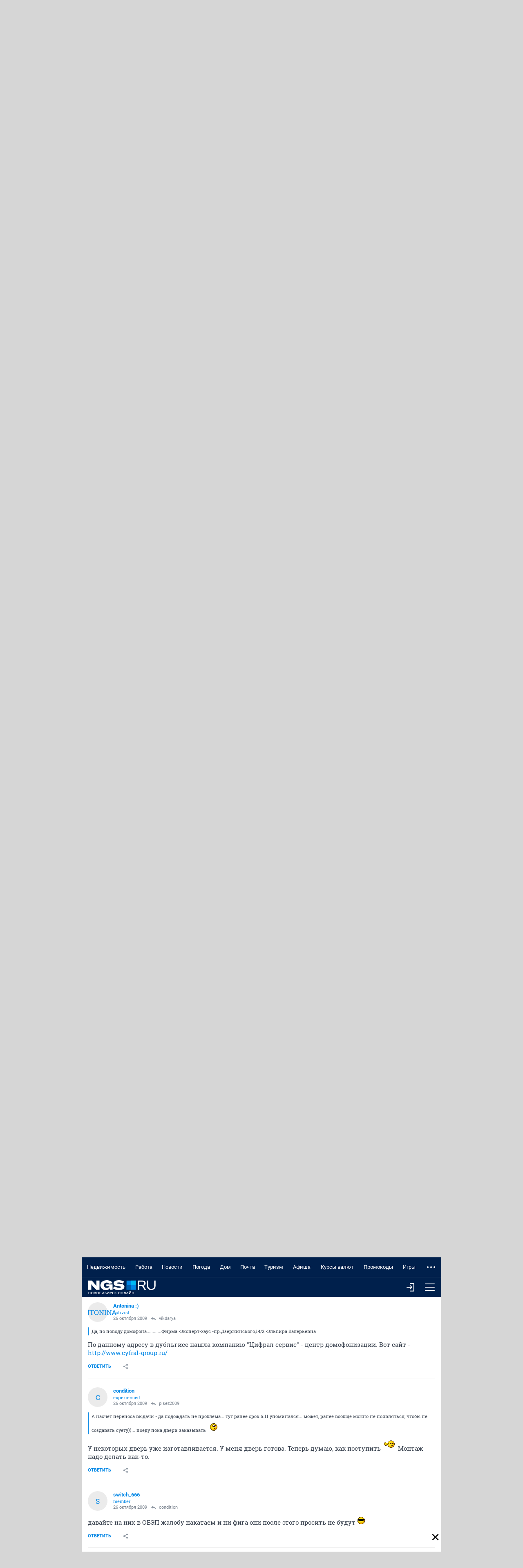

--- FILE ---
content_type: text/html; charset=utf-8
request_url: https://m.forum.ngs.ru/board/newbulding/flat/1873457727/?fpart=41&per-page=50
body_size: 37429
content:
<!DOCTYPE html><html lang="ru" class="no-js">
<head>
    <title>КМСС на Бориса Богаткова (Лежена, 6) - Страница 41 - обсуждение на форуме НГС Новосибирск</title>
<meta charset="utf-8">

    <meta name="description" content="Здравствуйте! Интересует информация по дому по улице Лежена, 6. Как идет стройка? Какие реально сроки сдачи? По сайту обещают - обсуждение на форуме НГС Новосибирск" />


<meta http-equiv="X-UA-Compatible" content="IE=edge">
<meta name="viewport" content="width=device-width, initial-scale=1.0, minimum-scale=1.0, maximum-scale=1.0, user-scalable=yes">
<meta name="HandheldFriendly" content="true">
<meta name="format-detection" content="telephone=no">
<meta name="google-play-app" content="app-id=ru.ngs.news">

<meta property="fb:pages" content="587944854623915">

<meta name="twitter:site" content="@top_ngs_news">

<meta property="twitter:card" content="summary_large_image">

<meta property="og:type" content="article">
<meta property="og:locale" content="ru_RU">
<meta property="og:image" content="https://m.ngs.ru/static/img/sharingImg/sharingLogo.png">

<link rel="manifest" href="https://news.ngs.ru/static/manifests/54/manifest.json">

    <link rel="canonical" href="https://forum.ngs.ru/board/newbulding/flat/1873457727/?fpart=41&per-page=50" />

<meta name="twitter:image" content="https://m.ngs.ru/static/img/sharingImg/sharingLogo.png">

<link rel="image_src" href="https://m.ngs.ru/static/img/sharingImg/sharingLogo.png">
<link rel="apple-touch-icon" href="/apple-touch-icon.png">
<link rel="apple-touch-icon" sizes="72x72" href="/apple-touch-icon-72x72.png">
<link rel="apple-touch-icon" sizes="114x114" href="/apple-touch-icon-114x114.png">
<link rel="apple-touch-icon-precomposed" href="/apple-touch-icon-144x144.png">
<link rel="icon" href="/static/img/favicon/favicon.ico">
<link href="https://forum.ngs.ru/board/newbulding/flat/1873457727/?fpart=41&per-page=50" media="screen and (min-width: 1024px)" rel="alternate"/>

<meta name="theme-color" content="#00204c">

<link rel="stylesheet" href="/static/css/main.mobile.css?1663">

<script>window.yaContextCb = window.yaContextCb || []</script>
<script src="https://yandex.ru/ads/system/context.js" async></script>


<script async="async" src="https://relap.io/v7/relap.js" data-relap-token="yrLKfPh8C0S5ls_K"></script>
<meta property="relap:article" content="false">


<script type="text/javascript" charset="utf-8">
    var NGSForum = {
        
        baseURL: "https://forum.ngs.ru/"
        
    };
    var NGSComponents = {};
</script>

<script type="text/javascript" src="https://forum.ngs.ru/static/js/jquery.min.js"></script>
<script type="text/javascript" src="https://forum.ngs.ru/static/js/share_button.min.js"></script>
<script type="text/javascript">
    NGSForum.jQuery = jQuery;//.noConflict();
    NGSComponents.jQuery = NGSForum.jQuery;
</script>
<script>const isAuthorized = "false"</script></head>

<body>

<!--LiveInternet counter--><script type="text/javascript"><!--
new Image().src = "//counter.yadro.ru/hit;hsdigital/rn/forum/54?r"+
    escape(document.referrer)+((typeof(screen)=="undefined")?"":
        ";s"+screen.width+"*"+screen.height+"*"+(screen.colorDepth?
            screen.colorDepth:screen.pixelDepth))+";u"+escape(document.URL)+
    ";"+Math.random();//--></script><!--/LiveInternet-->

<!--LiveInternet counter--><script type="text/javascript"><!--
new Image().src = "//counter.yadro.ru/hit;ngs_ru?r"+
    escape(document.referrer)+((typeof(screen)=="undefined")?"":
        ";s"+screen.width+"*"+screen.height+"*"+(screen.colorDepth?
            screen.colorDepth:screen.pixelDepth))+";u"+escape(document.URL)+
    ";h"+escape(document.title.substring(0,80))+
    ";"+Math.random();//--></script><!--/LiveInternet-->

<!--LiveInternet counter--><script>
    new Image().src = "https://counter.yadro.ru/hit;hsdigital/rn/smi/54?r"+
        escape(document.referrer)+((typeof(screen)=="undefined")?"":
            ";s"+screen.width+"*"+screen.height+"*"+(screen.colorDepth?
                screen.colorDepth:screen.pixelDepth))+";u"+escape(document.URL)+
        ";h"+escape(document.title.substring(0,150))+
        ";"+Math.random();</script><!--/LiveInternet-->

<!-- Yandex.Metrika counter -->
<script type="text/javascript">
    (function (d, w, c) {
        (w[c] = w[c] || []).push(function() {
            try {
                w.yaCounter1337757 = new Ya.Metrika({id: 1337757, webvisor:true, clickmap:true, trackLinks:true, accurateTrackBounce:true, trackHash:true});
            } catch(e) { }
        });

        var n = d.getElementsByTagName("script")[0],
            s = d.createElement("script"),
            f = function () { n.parentNode.insertBefore(s, n); };
        s.type = "text/javascript";
        s.async = true;
        s.src = (d.location.protocol == "https:" ? "https:" : "http:") + "//mc.yandex.ru/metrika/watch.js";

        if (w.opera == "[object Opera]") {
            d.addEventListener("DOMContentLoaded", f, false);
        } else { f(); }
    })(document, window, "yandex_metrika_callbacks");
</script>
<noscript><div><img src="//mc.yandex.ru/watch/1337757" style="position:absolute; left:-9999px;" alt="" /></div></noscript>
<!-- /Yandex.Metrika counter -->

<!-- Google tag (gtag.js) -->
<script async src="https://www.googletagmanager.com/gtag/js?id=G-KRPLCP05GH"></script>
<script>
  window.dataLayer = window.dataLayer || []; function gtag()
  {dataLayer.push(arguments);}
  gtag('js', new Date()); gtag('config', 'G-KRPLCP05GH');
</script>
<!--/ Google tag (gtag.js) -->

<!-- tns-counter.ru -->
<script type="text/javascript">
    (function(win, doc, cb){
        (win[cb] = win[cb] || []).push(function() {
            try {
                tnsCounterNgs_ru = new TNS.TnsCounter({
                    'account':'ngs_ru',
                    'tmsec': 'ngs_forum'
                });
            } catch(e){}
        });

        var tnsscript = doc.createElement('script');
        tnsscript.type = 'text/javascript';
        tnsscript.async = true;
        tnsscript.src = ('https:' == doc.location.protocol ? 'https:' : 'http:') +
            '//www.tns-counter.ru/tcounter.js';
        var s = doc.getElementsByTagName('script')[0];
        s.parentNode.insertBefore(tnsscript, s);
    })(window, this.document,'tnscounter_callback');
</script>
<noscript>
    <img src="//www.tns-counter.ru/V13a****ngs_ru/ru/UTF-8/tmsec=ngs_forum/" width="0" height="0" alt="" />
</noscript>
<!--/ tns-counter.ru -->



<div class="main-wrap" ontouchstart>
    <header class="header">
        <nav class="header__menu">
            <ul class="header__menu-list" data-elem="list">
                                <li class="header__menu-item" data-elem="project">
                    <a class="link link_theme_dark link_size_xxl header__menu-link" href="https://novosibirsk.n1.ru/?erid=2SDnjeVY8ry&from=ngs.ru&utm_campaign=futer&utm_medium=partner&utm_source=ngs.ru&utm_term=glavnaya" target="_blank">Недвижимость</a>
                </li>
                                                <li class="header__menu-item" data-elem="project">
                    <a class="link link_theme_dark link_size_xxl header__menu-link" href="https://nsk.zarplata.ru/?from=ngs.ru&utm_source=ngs.ru&utm_medium=referral&utm_campaign=main&utm_content=partnerz" target="_blank">Работа</a>
                </li>
                                                                    <li class="header__menu-item" data-elem="project">
                        <a class="link link_theme_dark link_size_xxl header__menu-link" href="https://ngs.ru/?from=menu_old" target="_blank">Новости</a>
                    </li>
                                                    <li class="header__menu-item" data-elem="project">
                        <a class="link link_theme_dark link_size_xxl header__menu-link" href="https://pogoda.ngs.ru/" target="_blank">Погода</a>
                    </li>
                                                    <li class="header__menu-item" data-elem="project">
                        <a class="link link_theme_dark link_size_xxl header__menu-link" href="https://dom.ngs.ru/?menu&&from=menu_old" target="_blank">Дом</a>
                    </li>
                                    <li class="header__menu-item" data-elem="project">
                        <a class="link link_theme_dark link_size_xxl header__menu-link" href="https://mail.ngs.ru/login" target="_blank">Почта</a>
                    </li>
                                    <li class="header__menu-item" data-elem="project">
                        <a class="link link_theme_dark link_size_xxl header__menu-link" href="https://turizm.ngs.ru/?utm_source=menu&utm_medium=main_menu&utm_campaign=ngs&from=menu_old" target="_blank">Туризм</a>
                    </li>
                                                    <li class="header__menu-item" data-elem="project">
                        <a class="link link_theme_dark link_size_xxl header__menu-link" href="https://ngs.ru/afisha/" target="_blank">Афиша</a>
                    </li>
                                                    <li class="header__menu-item" data-elem="project">
                        <a class="link link_theme_dark link_size_xxl header__menu-link" href="https://ngs.ru/exchange/" target="_blank">Курсы валют</a>
                    </li>
                                                    <li class="header__menu-item" data-elem="project">
                        <a class="link link_theme_dark link_size_xxl header__menu-link" href="https://ngs.ru/kupony/" target="_blank">Промокоды</a>
                    </li>
                                                    <li class="header__menu-item" data-elem="project">
                        <a class="link link_theme_dark link_size_xxl header__menu-link" href="https://games.woman.ru/?utm_source=ngs_ru&utm_medium=referral&utm_campaign=rubric_in_header" target="_blank">Игры</a>
                    </li>
                                                    <li class="header__menu-item" data-elem="project">
                        <a class="link link_theme_dark link_size_xxl header__menu-link" href="https://zody.woman.ru/" target="_blank">ZODY</a>
                    </li>
                                                    <li class="header__menu-item" data-elem="project">
                        <a class="link link_theme_dark link_size_xxl header__menu-link" href="https://she.ngs.ru/" target="_blank">SHE</a>
                    </li>
                                <li class="header__menu-item" data-elem="project">
                    <a class="link link_theme_dark link_size_xxl header__menu-link" href="/category/31" target="_blank">Совместные покупки</a>
                </li>
                                    <li class="header__menu-item" data-elem="project">
                        <a class="link link_theme_dark link_size_xxl header__menu-link" href="https://love.ngs.ru/?menu&from=menu_old" target="_blank">Знакомства</a>
                    </li>
                            </ul>
        </nav>
        <div class="header__toolbar">
            <a class="header__logo" href="/">
                <img class="header__logo-image header__logo-ngs" src="[data-uri]">
            </a>
            <div class="header__toolbar-more">
                                    <a class="button header__menu-button", href="/login/">
                        <i class="icon enter-icon"></i>
                    </a>
                                <button class="button header__menu-button header__menu-button_js" type="button">
                    <i class="icon menu-icon"></i>
                </button>
            </div>
        </div>
                <div class="header__toolbar-dropdown">
            <form class="header__search" method="GET" action="/search/">
                <input type="hidden" name="match" value="" class="rn-main-search__input_hidden" />
                <input type="hidden" name="textsearch" value="Найти" class="submit-button" />
                <div class="header__search-inner">
                    <div class="search">
                        <button class="button header__menu-button" type="submit">
                            <i class="icon search-icon"></i>
                        </button>
                        <div class="input input_size_l input_theme_dark search__input">
                            <input class="input__control" type="text" name="words" placeholder="Введите слово для поиска" autocomplete="off" autocorrect="off" autocapitalize="off" spellcheck="false" required minlength="3">
                        </div>
                    </div>
                </div>
            </form>
            <div class="header__profile-other header__profile-other_active">
                <div class="header__all-forum">
                    
                    <div class="list list_theme_dark all-forum__list">
                        <h3 class="list__title list__title_theme_dark">Форумы</h3>
                        <ul class="list__list">
                                                        <li class="list__item">
                                <a class="link link_size_m list__link list__link_theme_dark" href="/category/1/">Основные форумы</a>
                            </li>
                                                        <li class="list__item">
                                <a class="link link_size_m list__link list__link_theme_dark" href="/category/3/">Товары услуги магазины</a>
                            </li>
                                                        <li class="list__item">
                                <a class="link link_size_m list__link list__link_theme_dark" href="/category/4/">Компьютеры Интернет Связь</a>
                            </li>
                                                        <li class="list__item">
                                <a class="link link_size_m list__link list__link_theme_dark" href="/category/28/">Спортивные форумы</a>
                            </li>
                                                        <li class="list__item">
                                <a class="link link_size_m list__link list__link_theme_dark" href="/category/5/">Авто</a>
                            </li>
                                                        <li class="list__item">
                                <a class="link link_size_m list__link list__link_theme_dark" href="/category/8/">Хобби</a>
                            </li>
                                                        <li class="list__item">
                                <a class="link link_size_m list__link list__link_theme_dark" href="/category/19/">Домашние животные</a>
                            </li>
                                                        <li class="list__item">
                                <a class="link link_size_m list__link list__link_theme_dark" href="/category/9/">Семья Здоровье</a>
                            </li>
                                                        <li class="list__item">
                                <a class="link link_size_m list__link list__link_theme_dark" href="/category/11/">Сообщества</a>
                            </li>
                                                        <li class="list__item">
                                <a class="link link_size_m list__link list__link_theme_dark" href="/category/17/">Форумы поддержки</a>
                            </li>
                                                        <li class="list__item">
                                <a class="link link_size_m list__link list__link_theme_dark" href="https://m.forum.ngs.ru/board/top/">Топовые темы</a>
                            </li>
                        </ul>
                    </div>

                    <div class="list list_theme_dark all-forum__list">
                        <h3 class="list__title list__title_theme_dark">Форумы порталов</h3>
                        <ul class="list__list">
                                                        <li class="list__item">
                                <a class="link link_size_m list__link list__link_theme_dark" href="/category/2/">Бизнес</a>
                            </li>
                                                        <li class="list__item">
                                <a class="link link_size_m list__link list__link_theme_dark" href="/category/6/">Недвижимость</a>
                            </li>
                                                        <li class="list__item">
                                <a class="link link_size_m list__link list__link_theme_dark" href="/category/7/">Туризм Путешествия</a>
                            </li>
                                                        <li class="list__item">
                                <a class="link link_size_m list__link list__link_theme_dark" href="/category/10/">Отдых Досуг Развлечения</a>
                            </li>
                                                        <li class="list__item">
                                <a class="link link_size_m list__link list__link_theme_dark" href="/category/13/">Дом Стройка Ремонт</a>
                            </li>
                                                        <li class="list__item">
                                <a class="link link_size_m list__link list__link_theme_dark" href="/category/14/">Работа и карьера</a>
                            </li>
                                                        <li class="list__item">
                                <a class="link link_size_m list__link list__link_theme_dark" href="/category/16/">SHE</a>
                            </li>
                                                    </ul>
                    </div>

                </div>
            </div>
        </div>
    </header>
    <div class="body">
        <div id="cookie-consent" class="cookie-consent_mobile">
    <p>На информационном ресурсе применяются cookie-файлы. Оставаясь на сайте, вы подтверждаете свое <a
            href="https://www.ngs.ru/cookie-policy/" class="cookie-link js-reachgoal-click-cookie-document" target="_blank">согласие</a> на их
        использование.</p>
    <button id="accept-cookie" class="js-reachgoal-click-cookie-agreement">Согласен</button>
</div>        <!-- FORUM CONTENT -->
        <div itemscope itemtype="https://schema.org/BlogPosting">
<div class="thread">
    <span itemprop="publisher" itemscope itemtype="https://schema.org/Organization">
        <meta itemprop="name" content="NGS.RU">
        <meta itemprop="address" content="630099, Россия, Новосибирск, ул. Ленина, д. 12, 6 этаж">
        <meta itemprop="telephone" content="+7 383 227-00-14">
        <meta itemprop="logo" content="https://forum.ngs.ru/static/img/ngs_logo.png">
    </span>
    <div class="breadcrumbs breadcrumbs_size_s thread__breadcrumbs">
        <a class="link breadcrumbs__link" href="/">НГС.Форум</a>
        <a class="link breadcrumbs__link" href="/category/6/">Недвижимость</a>
        <a class="link breadcrumbs__link" href="/board/newbulding/" >Новостройки</a>
    </div>
    <div class="thread__head">
        <div class="thread__title" itemprop="headline">КМСС на Бориса Богаткова (Лежена, 6)</div>
        <div class="thread__toolbar">
            <div class="thread__head-info">
                <div class="thread__views">
                    <i class="icon icon__views thread__icon-views"></i>
                    <div class="thread__views-count">474614</div>
                </div>
                <div class="thread__comments">
                    <i class="icon icon__comments thread__icon-comments"></i>
                    <div class="thread__comments-count">2369</div>
                </div>
            </div>
            <div class="thread__buttons">
                            </div>
        </div>
    </div>

    </div>
                        
                        
                
    <div class="box">
        <ul class="pagination">
                        <li class="pagination-prev pagination__begin"><a class="pagination__link" href="/board/newbulding/flat/1873457727/?per-page=50&fpart=40"><i class="icon icon-begin"></i></a></li>
                        <li><a class="pagination__link" href="/board/newbulding/flat/1873457727/?per-page=50&fpart=1">1</a></li>

                            <li><a class="pagination__link" href="/board/newbulding/flat/1873457727/?per-page=50&fpart=18">18</a></li>
                            <li><a class="pagination__link" href="/board/newbulding/flat/1873457727/?per-page=50&fpart=19">19</a></li>
                            <li><a class="pagination__link" href="/board/newbulding/flat/1873457727/?per-page=50&fpart=20">20</a></li>
                            <li><a class="pagination__link" href="/board/newbulding/flat/1873457727/?per-page=50&fpart=21">21</a></li>
                            <li><a class="pagination__link" href="/board/newbulding/flat/1873457727/?per-page=50&fpart=22">22</a></li>
                            <li><a class="pagination__link" href="/board/newbulding/flat/1873457727/?per-page=50&fpart=23">23</a></li>
                            <li><a class="pagination__link" href="/board/newbulding/flat/1873457727/?per-page=50&fpart=24">24</a></li>
                            <li><a class="pagination__link" href="/board/newbulding/flat/1873457727/?per-page=50&fpart=25">25</a></li>
                            <li><a class="pagination__link" href="/board/newbulding/flat/1873457727/?per-page=50&fpart=26">26</a></li>
                            <li><a class="pagination__link" href="/board/newbulding/flat/1873457727/?per-page=50&fpart=27">27</a></li>
                            <li><a class="pagination__link" href="/board/newbulding/flat/1873457727/?per-page=50&fpart=28">28</a></li>
                            <li><a class="pagination__link" href="/board/newbulding/flat/1873457727/?per-page=50&fpart=29">29</a></li>
                            <li><a class="pagination__link" href="/board/newbulding/flat/1873457727/?per-page=50&fpart=30">30</a></li>
                            <li><a class="pagination__link" href="/board/newbulding/flat/1873457727/?per-page=50&fpart=31">31</a></li>
                            <li><a class="pagination__link" href="/board/newbulding/flat/1873457727/?per-page=50&fpart=32">32</a></li>
                            <li><a class="pagination__link" href="/board/newbulding/flat/1873457727/?per-page=50&fpart=33">33</a></li>
                            <li><a class="pagination__link" href="/board/newbulding/flat/1873457727/?per-page=50&fpart=34">34</a></li>
                            <li><a class="pagination__link" href="/board/newbulding/flat/1873457727/?per-page=50&fpart=35">35</a></li>
                            <li><a class="pagination__link" href="/board/newbulding/flat/1873457727/?per-page=50&fpart=36">36</a></li>
                            <li><a class="pagination__link" href="/board/newbulding/flat/1873457727/?per-page=50&fpart=37">37</a></li>
                            <li><a class="pagination__link" href="/board/newbulding/flat/1873457727/?per-page=50&fpart=38">38</a></li>
                            <li><a class="pagination__link" href="/board/newbulding/flat/1873457727/?per-page=50&fpart=39">39</a></li>
                            <li><a class="pagination__link" href="/board/newbulding/flat/1873457727/?per-page=50&fpart=40">40</a></li>
                            <li class="active"><a class="pagination__link" href="/board/newbulding/flat/1873457727/?per-page=50&fpart=41">41</a></li>
                            <li><a class="pagination__link" href="/board/newbulding/flat/1873457727/?per-page=50&fpart=42">42</a></li>
                            <li><a class="pagination__link" href="/board/newbulding/flat/1873457727/?per-page=50&fpart=43">43</a></li>
                            <li><a class="pagination__link" href="/board/newbulding/flat/1873457727/?per-page=50&fpart=44">44</a></li>
                            <li><a class="pagination__link" href="/board/newbulding/flat/1873457727/?per-page=50&fpart=45">45</a></li>
                            <li><a class="pagination__link" href="/board/newbulding/flat/1873457727/?per-page=50&fpart=46">46</a></li>
                            <li><a class="pagination__link" href="/board/newbulding/flat/1873457727/?per-page=50&fpart=47">47</a></li>
            
            <li><a class="pagination__link" href="/board/newbulding/flat/1873457727/?per-page=50&fpart=48">48</a></li>
                        <li class="pagination-next pagination__end"><a class="pagination__link" href="/board/newbulding/flat/1873457727/?per-page=50&fpart=42"><i class="icon icon-end"></i></a></li>
                    </ul>
    </div>
<div class="thread__inner">
    
    <div class="thread__body">
        <div class="thread__list">
                            <div class="message thread__item">
                    <div class="message__head">
                        <a class="thread__message-anchor" name="Post1875892520"></a>
                        <div class="user user_size_m user_theme_default message__user">
                            <div class="user__left-side">
            <div class="user__letter">
                            <a class="user__avatar" href="/profile/112445/" title="Перейти к профилю пользователя tuman_apt_475 (#112445)">
                    t</a>
                    </div>
    
    <div class="user__text">
                    <div itemprop="author" itemscope itemtype="https://schema.org/Person">
                <a class="link link_theme_default user__login" href="https://m.forum.ngs.ru/profile/112445/" itemprop="url">
                    <span itemprop="name">tuman_apt_475</span>
                </a>
                <div class="user__status message__status">member</div>
            </div>
        
        <div class="message__date-answer">
            <div class="user__date">
                <time itemprop="datePublished" datetime="2009-10-26T13:07:17+06:00">26 октября 2009 </time>
                            </div>
                            <a class="link user__answer message__answer" href="/board/newbulding/flat/1875892501/#Post1875892501" title="Ответ на сообщение #1875892501" >
                    <i class="icon icon_answer"></i>
                    <div class="message__answer-text">switch_666</div>
                </a>
                    </div>
    </div>
</div>                                                    </div>
                                            </div>
                    <div class="message__body">
    <div class="message__content" itemprop="description text">Вот и не надо сдавать вообще деньги!!! Как будет ясно что и по чем, тогда подумаем и возможно сдадим...</div>
    </div>                    <div class="message__bottom">
    <div class="message__bottom-left">
                    <a class="button button_link button_view_plain message__send-button" href="/login/" title="Ответить" role="link">Ответить</a>
                <div class="popup">
            <button class="popup__head button button_link button_view_plain button_size_m message__button message__button-share-js">
                <i class="icon icon_share"></i>
            </button>
            <div class="popup__body thread__share">
                <a class="thread__share-link" onclick="Common.copyLinkOnForumMessage(this); return false;" href="https://forum.ngs.ru/board/newbulding/flat/1873457727/?fpart=41&per-page=50#Post1875892520">
                    <i class="icon icon_copy-link"></i>
                    <div class="thread__share-text">Копировать ссылку на сообщение</div>
                </a>
                <ul class="social social__list social_theme_gray">
                    <li class="social__item">
                        <a class="social__link" href="https://www.facebook.com/sharer/sharer.php?s=100&p%5Btitle%5D=&p%5Burl%5D=https%3A%2F%2Fforum.ngs.ru%2Fboard%2Fnewbulding%2Fflat%2F1873457727%2F%3Ffpart%3D41%26per-page%3D50%23Post1875892520" title="Поделиться в FB" target="_blank">
                            <svg width="10" height="16" viewBox="0 0 10 16" fill="none" xmlns="http://www.w3.org/2000/svg">
                                <path d="M3 6H0V9H3V16H6V9H9L9.5 6H6V4C6 3.36333 6.38467 3 7 3H10V0H6.46133C4.064 0 3 1.05533 3 3.07667V6Z" fill="#8D96A1"/>
                            </svg>
                        </a>
                    </li>
                    <li class="social__item">
                        <a class="social__link" href="https://vk.com/share.php?url=https%3A%2F%2Fforum.ngs.ru%2Fboard%2Fnewbulding%2Fflat%2F1873457727%2F%3Ffpart%3D41%26per-page%3D50%23Post1875892520&title=" target="_blank" title="Поделиться в VK">
                            <svg width="16" height="10" viewBox="0 0 16 10" fill="none" xmlns="http://www.w3.org/2000/svg">
                                <path fill-rule="evenodd" clip-rule="evenodd" d="M15.6346 0.645799C15.7459 0.270718 15.6346 0.00190962 15.1058 0.00190962H13.3529C13.1887 -0.00982733 13.0252 0.0327769 12.8876 0.123154C12.75 0.21353 12.6459 0.346661 12.5915 0.502018C12.5915 0.502018 11.7013 2.67124 10.4398 4.08154C10.0322 4.48913 9.84588 4.61916 9.62334 4.61916C9.51206 4.61916 9.35078 4.49413 9.35078 4.11905V0.645799C9.35078 0.200703 9.22575 0.00190962 8.85067 0.00190962H6.10132C6.04557 -0.00129017 5.98974 0.00662436 5.93707 0.0251939C5.88441 0.0437633 5.83596 0.0726177 5.79454 0.110078C5.75313 0.147538 5.71957 0.192857 5.69583 0.243401C5.67208 0.293945 5.65862 0.348705 5.65623 0.404497C5.65623 0.825838 6.28136 0.92336 6.35138 2.11112V4.68918C6.35138 5.2543 6.24885 5.35682 6.02631 5.35682C5.43243 5.35682 3.98961 3.1776 3.13318 0.683307C2.96814 0.198202 2.79936 0.00190962 2.35051 0.00190962H0.60013C0.100022 0.00190962 9.53881e-08 0.236961 9.53881e-08 0.502018C9.53881e-08 0.965869 0.593879 3.26512 2.7631 6.30578C4.21091 8.37873 6.24886 9.50397 8.10176 9.50397C9.2145 9.50397 9.35203 9.25391 9.35203 8.82382V7.25348C9.35203 6.75337 9.45705 6.65335 9.80963 6.65335C10.0697 6.65335 10.5148 6.77838 11.5525 7.77859C12.7415 8.97135 12.9378 9.50397 13.6029 9.50397H15.3533C15.8534 9.50397 16.1035 9.25392 15.9597 8.76006C15.8159 8.2662 15.2358 7.5548 14.4831 6.70836C14.0756 6.22576 13.4629 5.70815 13.2779 5.44684C13.0178 5.11302 13.0928 4.96424 13.2779 4.66792C13.2791 4.66917 15.4121 1.66477 15.6346 0.645799Z" fill="#8D96A1"/>
                            </svg>
                        </a>
                    </li>
                    <li class="social__item">
                        <a class="social__link" href="https://twitter.com/share?text=&url=https%3A%2F%2Fforum.ngs.ru%2Fboard%2Fnewbulding%2Fflat%2F1873457727%2F%3Ffpart%3D41%26per-page%3D50%23Post1875892520" target="_blank" title="Поделиться в Twitter">
                            <svg width="16" height="14" viewBox="0 0 16 14" fill="none" xmlns="http://www.w3.org/2000/svg">
                                <path d="M16 1.53933C15.4113 1.80067 14.7787 1.97667 14.1147 2.056C14.7927 1.65 15.3133 1.00667 15.558 0.24C14.924 0.616 14.2213 0.889333 13.4733 1.03667C12.8753 0.398667 12.0213 -6.23067e-08 11.0773 -6.23067e-08C8.958 -6.23067e-08 7.40067 1.97733 7.87933 4.03C5.152 3.89333 2.73333 2.58667 1.114 0.600667C0.254 2.076 0.668 4.006 2.12933 4.98333C1.592 4.966 1.08533 4.81867 0.643333 4.57267C0.607333 6.09333 1.69733 7.516 3.276 7.83267C2.814 7.958 2.308 7.98733 1.79333 7.88867C2.21067 9.19267 3.42267 10.1413 4.86 10.168C3.48 11.25 1.74133 11.7333 0 11.528C1.45267 12.4593 3.17867 13.0027 5.032 13.0027C11.1267 13.0027 14.57 7.85533 14.362 3.23867C15.0033 2.77533 15.56 2.19733 16 1.53933Z" fill="#8D96A1"/>
                            </svg>
                        </a>
                    </li>
                    <li class="social__item">
                        <a class="social__link" href="https://connect.ok.ru/dk?st.cmd=WidgetSharePreview&st.shareUrl=https%3A%2F%2Fforum.ngs.ru%2Fboard%2Fnewbulding%2Fflat%2F1873457727%2F%3Ffpart%3D41%26per-page%3D50%23Post1875892520" target="_blank" title="Поделиться в OK">
                            <svg width="10" height="18" viewBox="0 0 10 18" fill="none" xmlns="http://www.w3.org/2000/svg">
                                <path d="M4.99988 2.6114C6.01722 2.6114 6.84475 3.43893 6.84475 4.45628C6.84475 5.47277 6.01701 6.3003 4.99988 6.3003C3.98317 6.3003 3.15543 5.47277 3.15543 4.45628C3.15522 3.43872 3.98338 2.6114 4.99988 2.6114ZM4.99988 8.91042C7.45729 8.91042 9.45573 6.91262 9.45573 4.45628C9.45573 1.99865 7.4575 0 4.99988 0C2.54268 0 0.544028 1.99886 0.544028 4.45628C0.544028 6.91262 2.54268 8.91042 4.99988 8.91042ZM6.80252 12.5449C7.71916 12.3362 8.59392 11.974 9.38982 11.4736C9.68283 11.2893 9.8906 10.9961 9.96744 10.6585C10.0443 10.321 9.98388 9.96676 9.79953 9.67375C9.70836 9.52852 9.58946 9.40269 9.44962 9.30345C9.30977 9.20422 9.15174 9.13352 8.98456 9.09541C8.81737 9.0573 8.64432 9.05252 8.47528 9.08134C8.30625 9.11017 8.14456 9.17203 7.99945 9.2634C6.17399 10.4111 3.82449 10.4102 2.00052 9.2634C1.85544 9.17201 1.69376 9.11013 1.52474 9.08129C1.35571 9.05245 1.18267 9.05723 1.01549 9.09534C0.848315 9.13346 0.690296 9.20416 0.550476 9.30341C0.410656 9.40266 0.291779 9.52851 0.200647 9.67375C0.0162466 9.96668 -0.044249 10.3209 0.0324647 10.6584C0.109178 10.9959 0.316819 11.2892 0.609718 11.4736C1.40556 11.9738 2.28015 12.336 3.19659 12.5449L0.705694 15.0363C0.460908 15.2811 0.323422 15.6132 0.323482 15.9594C0.323542 16.3057 0.461143 16.6377 0.706014 16.8825C0.950886 17.1273 1.28297 17.2648 1.62921 17.2647C1.97545 17.2647 2.30749 17.1271 2.55227 16.8822L4.99945 14.4346L7.44812 16.8824C7.56919 17.0037 7.71298 17.0998 7.87126 17.1655C8.02954 17.2311 8.19921 17.2649 8.37056 17.2649C8.5419 17.2649 8.71157 17.2311 8.86985 17.1655C9.02813 17.0998 9.17192 17.0037 9.29299 16.8824C9.41442 16.7613 9.51077 16.6175 9.5765 16.4591C9.64224 16.3008 9.67608 16.131 9.67608 15.9595C9.67608 15.7881 9.64224 15.6183 9.5765 15.4599C9.51077 15.3016 9.41442 15.1577 9.29299 15.0367L6.80252 12.5449Z" fill="#8D96A1"/>
                            </svg>
                        </a>
                    </li>
                    <li class="social__item">
                        <a class="social__link" href="https://www.livejournal.com/update.bml?event=https%3A%2F%2Fforum.ngs.ru%2Fboard%2Fnewbulding%2Fflat%2F1873457727%2F%3Ffpart%3D41%26per-page%3D50%23Post1875892520&subject=" target="_blank" title="Поделиться в Livejournal">
                            <svg width="16" height="16" viewBox="0 0 16 16" fill="none" xmlns="http://www.w3.org/2000/svg">
                                <path fill-rule="evenodd" clip-rule="evenodd" d="M5.56665 1.60864L3.95801 0C1.96704 1.00635 1.13623 1.87415 0 3.78943L1.6626 5.44299C1.24365 6.37793 1.0105 7.41443 1.0105 8.50537C1.0105 12.6445 4.36597 16.0001 8.50513 16.0001C12.6445 16.0001 16 12.6445 16 8.50537C16 4.36609 12.6445 1.01062 8.50513 1.01062C7.46216 1.01062 6.46899 1.22363 5.56665 1.60864ZM2.42944 6.20569L7.74731 11.4948C8.68652 9.50793 9.47583 8.61621 11.5369 7.57898L6.33862 2.38074C7.01611 2.14111 7.74536 2.01062 8.50513 2.01062C12.0923 2.01062 15 4.91846 15 8.50537C15 12.0923 12.0923 15.0001 8.50513 15.0001C4.91821 15.0001 2.0105 12.0923 2.0105 8.50537C2.0105 7.69568 2.15869 6.92053 2.42944 6.20569ZM12.5474 12.4631L12 9.6842C10.8894 10.274 10.4202 10.7936 9.81055 12L12.5474 12.4631Z" fill="#8D96A1"/>
                            </svg>
                        </a>
                    </li>
                    <li class="social__item">
                        <a class="social__link" href="https://plus.google.com/share?url=https%3A%2F%2Fforum.ngs.ru%2Fboard%2Fnewbulding%2Fflat%2F1873457727%2F%3Ffpart%3D41%26per-page%3D50%23Post1875892520" title="Поделиться в Google+">
                            <svg width="18" height="12" viewBox="0 0 18 12" fill="none" xmlns="http://www.w3.org/2000/svg">
                                <path d="M0.00351214 5.72682C-0.108487 2.77801 2.47441 0.0529455 5.42619 0.0175904C6.93064 -0.110726 8.39429 0.473499 9.53282 1.42636C9.06579 1.93987 8.5906 2.44745 8.08302 2.92264C7.08071 2.31369 5.87394 1.84963 4.70253 2.26177C2.81313 2.79976 1.66891 5.0306 2.3681 6.87895C2.94713 8.80939 5.29516 9.86881 7.13535 9.05787C8.08821 8.71668 8.71644 7.8375 8.99211 6.8928C7.90006 6.87104 6.80776 6.88464 5.71571 6.85448C5.71299 6.20473 5.71027 5.55746 5.71299 4.90772C7.53415 4.905 9.35803 4.89956 11.1819 4.91588C11.2939 6.50785 11.059 8.21157 10.0241 9.4893C8.60692 11.3132 5.98866 11.8484 3.8587 11.1329C1.5982 10.3905 -0.0456883 8.11317 0.00351214 5.72682ZM14.7318 3.26927H16.3561C16.3591 3.8127 16.3643 4.35885 16.3672 4.90203C16.9104 4.90747 17.4566 4.91019 18 4.91291V6.54024L16.3672 6.54839C16.3618 7.09454 16.3591 7.63773 16.3561 8.18388C15.8129 8.18116 15.2692 8.18388 14.7288 8.18388C14.7236 7.63773 14.7236 7.09454 14.7179 6.55111C14.1747 6.54543 13.6286 6.54295 13.0851 6.53999V4.91266C13.6286 4.90995 14.172 4.90723 14.7179 4.90179C14.7206 4.35885 14.7261 3.8127 14.7318 3.26927Z" fill="#8D96A1"/>
                            </svg>
                        </a>
                    </li>
                </ul>
            </div>
        </div>
            </div>
    <div class="message__bottom-right">
            </div>
</div>                </div>
                                                            <div class="message thread__item"itemscope itemtype="https://schema.org/Comment">
                    <div class="message__head">
                        <a class="thread__message-anchor" name="Post1875892571"></a>
                        <div class="user user_size_m user_theme_default message__user">
                            <div class="user__left-side">
            <div class="user__letter">
                            <a class="user__avatar" href="/profile/114688/" title="Перейти к профилю пользователя Irina4_347 (#114688)">
                    I</a>
                    </div>
    
    <div class="user__text">
                    <div itemprop="author" itemscope itemtype="https://schema.org/Person">
                <a class="link link_theme_default user__login" href="https://m.forum.ngs.ru/profile/114688/" itemprop="url">
                    <span itemprop="name">Irina4_347</span>
                </a>
                <div class="user__status message__status">junior</div>
            </div>
        
        <div class="message__date-answer">
            <div class="user__date">
                <time itemprop="datePublished" datetime="2009-10-26T13:16:24+06:00">26 октября 2009 </time>
                            </div>
                            <a class="link user__answer message__answer" href="/board/newbulding/flat/1875892495/#Post1875892495" title="Ответ на сообщение #1875892495" >
                    <i class="icon icon_answer"></i>
                    <div class="message__answer-text">Irina4_347</div>
                </a>
                    </div>
    </div>
</div>                                                    </div>
                                            </div>
                    <div class="message__body">
    <div class="message__content" itemprop="description text">позвонила в Факториал.цены колеблются от 600 р-900р. в зависимости от того, сколько квартир заключат договор с подъезда и на сколько дверей устанавливать(у нас есть и пожарный вход и вход к лифтам).есть скидки для пенсионеров, инвалидов. может разделиться по подъездам,если УК не сможет объяснить,на что 1100 лишнюю собирает?</div>
    </div>                    <div class="message__bottom">
    <div class="message__bottom-left">
                    <a class="button button_link button_view_plain message__send-button" href="/login/" title="Ответить" role="link">Ответить</a>
                <div class="popup">
            <button class="popup__head button button_link button_view_plain button_size_m message__button message__button-share-js">
                <i class="icon icon_share"></i>
            </button>
            <div class="popup__body thread__share">
                <a class="thread__share-link" onclick="Common.copyLinkOnForumMessage(this); return false;" href="https://forum.ngs.ru/board/newbulding/flat/1873457727/?fpart=41&per-page=50#Post1875892571">
                    <i class="icon icon_copy-link"></i>
                    <div class="thread__share-text">Копировать ссылку на сообщение</div>
                </a>
                <ul class="social social__list social_theme_gray">
                    <li class="social__item">
                        <a class="social__link" href="https://www.facebook.com/sharer/sharer.php?s=100&p%5Btitle%5D=&p%5Burl%5D=https%3A%2F%2Fforum.ngs.ru%2Fboard%2Fnewbulding%2Fflat%2F1873457727%2F%3Ffpart%3D41%26per-page%3D50%23Post1875892571" title="Поделиться в FB" target="_blank">
                            <svg width="10" height="16" viewBox="0 0 10 16" fill="none" xmlns="http://www.w3.org/2000/svg">
                                <path d="M3 6H0V9H3V16H6V9H9L9.5 6H6V4C6 3.36333 6.38467 3 7 3H10V0H6.46133C4.064 0 3 1.05533 3 3.07667V6Z" fill="#8D96A1"/>
                            </svg>
                        </a>
                    </li>
                    <li class="social__item">
                        <a class="social__link" href="https://vk.com/share.php?url=https%3A%2F%2Fforum.ngs.ru%2Fboard%2Fnewbulding%2Fflat%2F1873457727%2F%3Ffpart%3D41%26per-page%3D50%23Post1875892571&title=" target="_blank" title="Поделиться в VK">
                            <svg width="16" height="10" viewBox="0 0 16 10" fill="none" xmlns="http://www.w3.org/2000/svg">
                                <path fill-rule="evenodd" clip-rule="evenodd" d="M15.6346 0.645799C15.7459 0.270718 15.6346 0.00190962 15.1058 0.00190962H13.3529C13.1887 -0.00982733 13.0252 0.0327769 12.8876 0.123154C12.75 0.21353 12.6459 0.346661 12.5915 0.502018C12.5915 0.502018 11.7013 2.67124 10.4398 4.08154C10.0322 4.48913 9.84588 4.61916 9.62334 4.61916C9.51206 4.61916 9.35078 4.49413 9.35078 4.11905V0.645799C9.35078 0.200703 9.22575 0.00190962 8.85067 0.00190962H6.10132C6.04557 -0.00129017 5.98974 0.00662436 5.93707 0.0251939C5.88441 0.0437633 5.83596 0.0726177 5.79454 0.110078C5.75313 0.147538 5.71957 0.192857 5.69583 0.243401C5.67208 0.293945 5.65862 0.348705 5.65623 0.404497C5.65623 0.825838 6.28136 0.92336 6.35138 2.11112V4.68918C6.35138 5.2543 6.24885 5.35682 6.02631 5.35682C5.43243 5.35682 3.98961 3.1776 3.13318 0.683307C2.96814 0.198202 2.79936 0.00190962 2.35051 0.00190962H0.60013C0.100022 0.00190962 9.53881e-08 0.236961 9.53881e-08 0.502018C9.53881e-08 0.965869 0.593879 3.26512 2.7631 6.30578C4.21091 8.37873 6.24886 9.50397 8.10176 9.50397C9.2145 9.50397 9.35203 9.25391 9.35203 8.82382V7.25348C9.35203 6.75337 9.45705 6.65335 9.80963 6.65335C10.0697 6.65335 10.5148 6.77838 11.5525 7.77859C12.7415 8.97135 12.9378 9.50397 13.6029 9.50397H15.3533C15.8534 9.50397 16.1035 9.25392 15.9597 8.76006C15.8159 8.2662 15.2358 7.5548 14.4831 6.70836C14.0756 6.22576 13.4629 5.70815 13.2779 5.44684C13.0178 5.11302 13.0928 4.96424 13.2779 4.66792C13.2791 4.66917 15.4121 1.66477 15.6346 0.645799Z" fill="#8D96A1"/>
                            </svg>
                        </a>
                    </li>
                    <li class="social__item">
                        <a class="social__link" href="https://twitter.com/share?text=&url=https%3A%2F%2Fforum.ngs.ru%2Fboard%2Fnewbulding%2Fflat%2F1873457727%2F%3Ffpart%3D41%26per-page%3D50%23Post1875892571" target="_blank" title="Поделиться в Twitter">
                            <svg width="16" height="14" viewBox="0 0 16 14" fill="none" xmlns="http://www.w3.org/2000/svg">
                                <path d="M16 1.53933C15.4113 1.80067 14.7787 1.97667 14.1147 2.056C14.7927 1.65 15.3133 1.00667 15.558 0.24C14.924 0.616 14.2213 0.889333 13.4733 1.03667C12.8753 0.398667 12.0213 -6.23067e-08 11.0773 -6.23067e-08C8.958 -6.23067e-08 7.40067 1.97733 7.87933 4.03C5.152 3.89333 2.73333 2.58667 1.114 0.600667C0.254 2.076 0.668 4.006 2.12933 4.98333C1.592 4.966 1.08533 4.81867 0.643333 4.57267C0.607333 6.09333 1.69733 7.516 3.276 7.83267C2.814 7.958 2.308 7.98733 1.79333 7.88867C2.21067 9.19267 3.42267 10.1413 4.86 10.168C3.48 11.25 1.74133 11.7333 0 11.528C1.45267 12.4593 3.17867 13.0027 5.032 13.0027C11.1267 13.0027 14.57 7.85533 14.362 3.23867C15.0033 2.77533 15.56 2.19733 16 1.53933Z" fill="#8D96A1"/>
                            </svg>
                        </a>
                    </li>
                    <li class="social__item">
                        <a class="social__link" href="https://connect.ok.ru/dk?st.cmd=WidgetSharePreview&st.shareUrl=https%3A%2F%2Fforum.ngs.ru%2Fboard%2Fnewbulding%2Fflat%2F1873457727%2F%3Ffpart%3D41%26per-page%3D50%23Post1875892571" target="_blank" title="Поделиться в OK">
                            <svg width="10" height="18" viewBox="0 0 10 18" fill="none" xmlns="http://www.w3.org/2000/svg">
                                <path d="M4.99988 2.6114C6.01722 2.6114 6.84475 3.43893 6.84475 4.45628C6.84475 5.47277 6.01701 6.3003 4.99988 6.3003C3.98317 6.3003 3.15543 5.47277 3.15543 4.45628C3.15522 3.43872 3.98338 2.6114 4.99988 2.6114ZM4.99988 8.91042C7.45729 8.91042 9.45573 6.91262 9.45573 4.45628C9.45573 1.99865 7.4575 0 4.99988 0C2.54268 0 0.544028 1.99886 0.544028 4.45628C0.544028 6.91262 2.54268 8.91042 4.99988 8.91042ZM6.80252 12.5449C7.71916 12.3362 8.59392 11.974 9.38982 11.4736C9.68283 11.2893 9.8906 10.9961 9.96744 10.6585C10.0443 10.321 9.98388 9.96676 9.79953 9.67375C9.70836 9.52852 9.58946 9.40269 9.44962 9.30345C9.30977 9.20422 9.15174 9.13352 8.98456 9.09541C8.81737 9.0573 8.64432 9.05252 8.47528 9.08134C8.30625 9.11017 8.14456 9.17203 7.99945 9.2634C6.17399 10.4111 3.82449 10.4102 2.00052 9.2634C1.85544 9.17201 1.69376 9.11013 1.52474 9.08129C1.35571 9.05245 1.18267 9.05723 1.01549 9.09534C0.848315 9.13346 0.690296 9.20416 0.550476 9.30341C0.410656 9.40266 0.291779 9.52851 0.200647 9.67375C0.0162466 9.96668 -0.044249 10.3209 0.0324647 10.6584C0.109178 10.9959 0.316819 11.2892 0.609718 11.4736C1.40556 11.9738 2.28015 12.336 3.19659 12.5449L0.705694 15.0363C0.460908 15.2811 0.323422 15.6132 0.323482 15.9594C0.323542 16.3057 0.461143 16.6377 0.706014 16.8825C0.950886 17.1273 1.28297 17.2648 1.62921 17.2647C1.97545 17.2647 2.30749 17.1271 2.55227 16.8822L4.99945 14.4346L7.44812 16.8824C7.56919 17.0037 7.71298 17.0998 7.87126 17.1655C8.02954 17.2311 8.19921 17.2649 8.37056 17.2649C8.5419 17.2649 8.71157 17.2311 8.86985 17.1655C9.02813 17.0998 9.17192 17.0037 9.29299 16.8824C9.41442 16.7613 9.51077 16.6175 9.5765 16.4591C9.64224 16.3008 9.67608 16.131 9.67608 15.9595C9.67608 15.7881 9.64224 15.6183 9.5765 15.4599C9.51077 15.3016 9.41442 15.1577 9.29299 15.0367L6.80252 12.5449Z" fill="#8D96A1"/>
                            </svg>
                        </a>
                    </li>
                    <li class="social__item">
                        <a class="social__link" href="https://www.livejournal.com/update.bml?event=https%3A%2F%2Fforum.ngs.ru%2Fboard%2Fnewbulding%2Fflat%2F1873457727%2F%3Ffpart%3D41%26per-page%3D50%23Post1875892571&subject=" target="_blank" title="Поделиться в Livejournal">
                            <svg width="16" height="16" viewBox="0 0 16 16" fill="none" xmlns="http://www.w3.org/2000/svg">
                                <path fill-rule="evenodd" clip-rule="evenodd" d="M5.56665 1.60864L3.95801 0C1.96704 1.00635 1.13623 1.87415 0 3.78943L1.6626 5.44299C1.24365 6.37793 1.0105 7.41443 1.0105 8.50537C1.0105 12.6445 4.36597 16.0001 8.50513 16.0001C12.6445 16.0001 16 12.6445 16 8.50537C16 4.36609 12.6445 1.01062 8.50513 1.01062C7.46216 1.01062 6.46899 1.22363 5.56665 1.60864ZM2.42944 6.20569L7.74731 11.4948C8.68652 9.50793 9.47583 8.61621 11.5369 7.57898L6.33862 2.38074C7.01611 2.14111 7.74536 2.01062 8.50513 2.01062C12.0923 2.01062 15 4.91846 15 8.50537C15 12.0923 12.0923 15.0001 8.50513 15.0001C4.91821 15.0001 2.0105 12.0923 2.0105 8.50537C2.0105 7.69568 2.15869 6.92053 2.42944 6.20569ZM12.5474 12.4631L12 9.6842C10.8894 10.274 10.4202 10.7936 9.81055 12L12.5474 12.4631Z" fill="#8D96A1"/>
                            </svg>
                        </a>
                    </li>
                    <li class="social__item">
                        <a class="social__link" href="https://plus.google.com/share?url=https%3A%2F%2Fforum.ngs.ru%2Fboard%2Fnewbulding%2Fflat%2F1873457727%2F%3Ffpart%3D41%26per-page%3D50%23Post1875892571" title="Поделиться в Google+">
                            <svg width="18" height="12" viewBox="0 0 18 12" fill="none" xmlns="http://www.w3.org/2000/svg">
                                <path d="M0.00351214 5.72682C-0.108487 2.77801 2.47441 0.0529455 5.42619 0.0175904C6.93064 -0.110726 8.39429 0.473499 9.53282 1.42636C9.06579 1.93987 8.5906 2.44745 8.08302 2.92264C7.08071 2.31369 5.87394 1.84963 4.70253 2.26177C2.81313 2.79976 1.66891 5.0306 2.3681 6.87895C2.94713 8.80939 5.29516 9.86881 7.13535 9.05787C8.08821 8.71668 8.71644 7.8375 8.99211 6.8928C7.90006 6.87104 6.80776 6.88464 5.71571 6.85448C5.71299 6.20473 5.71027 5.55746 5.71299 4.90772C7.53415 4.905 9.35803 4.89956 11.1819 4.91588C11.2939 6.50785 11.059 8.21157 10.0241 9.4893C8.60692 11.3132 5.98866 11.8484 3.8587 11.1329C1.5982 10.3905 -0.0456883 8.11317 0.00351214 5.72682ZM14.7318 3.26927H16.3561C16.3591 3.8127 16.3643 4.35885 16.3672 4.90203C16.9104 4.90747 17.4566 4.91019 18 4.91291V6.54024L16.3672 6.54839C16.3618 7.09454 16.3591 7.63773 16.3561 8.18388C15.8129 8.18116 15.2692 8.18388 14.7288 8.18388C14.7236 7.63773 14.7236 7.09454 14.7179 6.55111C14.1747 6.54543 13.6286 6.54295 13.0851 6.53999V4.91266C13.6286 4.90995 14.172 4.90723 14.7179 4.90179C14.7206 4.35885 14.7261 3.8127 14.7318 3.26927Z" fill="#8D96A1"/>
                            </svg>
                        </a>
                    </li>
                </ul>
            </div>
        </div>
            </div>
    <div class="message__bottom-right">
            </div>
</div>                </div>
                                                            <div class="message thread__item"itemscope itemtype="https://schema.org/Comment">
                    <div class="message__head">
                        <a class="thread__message-anchor" name="Post1875892636"></a>
                        <div class="user user_size_m user_theme_default message__user">
                            <div class="user__left-side">
            <div class="user__letter">
                            <a class="user__avatar" href="/profile/112445/" title="Перейти к профилю пользователя tuman_apt_475 (#112445)">
                    t</a>
                    </div>
    
    <div class="user__text">
                    <div itemprop="author" itemscope itemtype="https://schema.org/Person">
                <a class="link link_theme_default user__login" href="https://m.forum.ngs.ru/profile/112445/" itemprop="url">
                    <span itemprop="name">tuman_apt_475</span>
                </a>
                <div class="user__status message__status">member</div>
            </div>
        
        <div class="message__date-answer">
            <div class="user__date">
                <time itemprop="datePublished" datetime="2009-10-26T13:23:49+06:00">26 октября 2009 </time>
                            </div>
                            <a class="link user__answer message__answer" href="/board/newbulding/flat/1875892571/#Post1875892571" title="Ответ на сообщение #1875892571" >
                    <i class="icon icon_answer"></i>
                    <div class="message__answer-text">Irina4_347</div>
                </a>
                    </div>
    </div>
</div>                                                    </div>
                                            </div>
                    <div class="message__body">
    <div class="message__content" itemprop="description text"><blockquote class="message__quote">позвонила в Факториал.цены колеблются от 600 р-900р. в зависимости от того, сколько квартир заключат договор с подъезда и на сколько дверей устанавливать(у нас есть и пожарный вход и вход к лифтам).есть скидки для пенсионеров, инвалидов. может разделиться по подъездам,если УК не сможет объяснить,на что 1100 лишнюю собирает? </blockquote>Вот я позвоню и спрошу. Нам сегодня прораб (или кто он там) сказал, что директор УК вроде как будет в 14,00 на объекте....Все узнаем и отпишем</div>
    </div>                    <div class="message__bottom">
    <div class="message__bottom-left">
                    <a class="button button_link button_view_plain message__send-button" href="/login/" title="Ответить" role="link">Ответить</a>
                <div class="popup">
            <button class="popup__head button button_link button_view_plain button_size_m message__button message__button-share-js">
                <i class="icon icon_share"></i>
            </button>
            <div class="popup__body thread__share">
                <a class="thread__share-link" onclick="Common.copyLinkOnForumMessage(this); return false;" href="https://forum.ngs.ru/board/newbulding/flat/1873457727/?fpart=41&per-page=50#Post1875892636">
                    <i class="icon icon_copy-link"></i>
                    <div class="thread__share-text">Копировать ссылку на сообщение</div>
                </a>
                <ul class="social social__list social_theme_gray">
                    <li class="social__item">
                        <a class="social__link" href="https://www.facebook.com/sharer/sharer.php?s=100&p%5Btitle%5D=&p%5Burl%5D=https%3A%2F%2Fforum.ngs.ru%2Fboard%2Fnewbulding%2Fflat%2F1873457727%2F%3Ffpart%3D41%26per-page%3D50%23Post1875892636" title="Поделиться в FB" target="_blank">
                            <svg width="10" height="16" viewBox="0 0 10 16" fill="none" xmlns="http://www.w3.org/2000/svg">
                                <path d="M3 6H0V9H3V16H6V9H9L9.5 6H6V4C6 3.36333 6.38467 3 7 3H10V0H6.46133C4.064 0 3 1.05533 3 3.07667V6Z" fill="#8D96A1"/>
                            </svg>
                        </a>
                    </li>
                    <li class="social__item">
                        <a class="social__link" href="https://vk.com/share.php?url=https%3A%2F%2Fforum.ngs.ru%2Fboard%2Fnewbulding%2Fflat%2F1873457727%2F%3Ffpart%3D41%26per-page%3D50%23Post1875892636&title=" target="_blank" title="Поделиться в VK">
                            <svg width="16" height="10" viewBox="0 0 16 10" fill="none" xmlns="http://www.w3.org/2000/svg">
                                <path fill-rule="evenodd" clip-rule="evenodd" d="M15.6346 0.645799C15.7459 0.270718 15.6346 0.00190962 15.1058 0.00190962H13.3529C13.1887 -0.00982733 13.0252 0.0327769 12.8876 0.123154C12.75 0.21353 12.6459 0.346661 12.5915 0.502018C12.5915 0.502018 11.7013 2.67124 10.4398 4.08154C10.0322 4.48913 9.84588 4.61916 9.62334 4.61916C9.51206 4.61916 9.35078 4.49413 9.35078 4.11905V0.645799C9.35078 0.200703 9.22575 0.00190962 8.85067 0.00190962H6.10132C6.04557 -0.00129017 5.98974 0.00662436 5.93707 0.0251939C5.88441 0.0437633 5.83596 0.0726177 5.79454 0.110078C5.75313 0.147538 5.71957 0.192857 5.69583 0.243401C5.67208 0.293945 5.65862 0.348705 5.65623 0.404497C5.65623 0.825838 6.28136 0.92336 6.35138 2.11112V4.68918C6.35138 5.2543 6.24885 5.35682 6.02631 5.35682C5.43243 5.35682 3.98961 3.1776 3.13318 0.683307C2.96814 0.198202 2.79936 0.00190962 2.35051 0.00190962H0.60013C0.100022 0.00190962 9.53881e-08 0.236961 9.53881e-08 0.502018C9.53881e-08 0.965869 0.593879 3.26512 2.7631 6.30578C4.21091 8.37873 6.24886 9.50397 8.10176 9.50397C9.2145 9.50397 9.35203 9.25391 9.35203 8.82382V7.25348C9.35203 6.75337 9.45705 6.65335 9.80963 6.65335C10.0697 6.65335 10.5148 6.77838 11.5525 7.77859C12.7415 8.97135 12.9378 9.50397 13.6029 9.50397H15.3533C15.8534 9.50397 16.1035 9.25392 15.9597 8.76006C15.8159 8.2662 15.2358 7.5548 14.4831 6.70836C14.0756 6.22576 13.4629 5.70815 13.2779 5.44684C13.0178 5.11302 13.0928 4.96424 13.2779 4.66792C13.2791 4.66917 15.4121 1.66477 15.6346 0.645799Z" fill="#8D96A1"/>
                            </svg>
                        </a>
                    </li>
                    <li class="social__item">
                        <a class="social__link" href="https://twitter.com/share?text=&url=https%3A%2F%2Fforum.ngs.ru%2Fboard%2Fnewbulding%2Fflat%2F1873457727%2F%3Ffpart%3D41%26per-page%3D50%23Post1875892636" target="_blank" title="Поделиться в Twitter">
                            <svg width="16" height="14" viewBox="0 0 16 14" fill="none" xmlns="http://www.w3.org/2000/svg">
                                <path d="M16 1.53933C15.4113 1.80067 14.7787 1.97667 14.1147 2.056C14.7927 1.65 15.3133 1.00667 15.558 0.24C14.924 0.616 14.2213 0.889333 13.4733 1.03667C12.8753 0.398667 12.0213 -6.23067e-08 11.0773 -6.23067e-08C8.958 -6.23067e-08 7.40067 1.97733 7.87933 4.03C5.152 3.89333 2.73333 2.58667 1.114 0.600667C0.254 2.076 0.668 4.006 2.12933 4.98333C1.592 4.966 1.08533 4.81867 0.643333 4.57267C0.607333 6.09333 1.69733 7.516 3.276 7.83267C2.814 7.958 2.308 7.98733 1.79333 7.88867C2.21067 9.19267 3.42267 10.1413 4.86 10.168C3.48 11.25 1.74133 11.7333 0 11.528C1.45267 12.4593 3.17867 13.0027 5.032 13.0027C11.1267 13.0027 14.57 7.85533 14.362 3.23867C15.0033 2.77533 15.56 2.19733 16 1.53933Z" fill="#8D96A1"/>
                            </svg>
                        </a>
                    </li>
                    <li class="social__item">
                        <a class="social__link" href="https://connect.ok.ru/dk?st.cmd=WidgetSharePreview&st.shareUrl=https%3A%2F%2Fforum.ngs.ru%2Fboard%2Fnewbulding%2Fflat%2F1873457727%2F%3Ffpart%3D41%26per-page%3D50%23Post1875892636" target="_blank" title="Поделиться в OK">
                            <svg width="10" height="18" viewBox="0 0 10 18" fill="none" xmlns="http://www.w3.org/2000/svg">
                                <path d="M4.99988 2.6114C6.01722 2.6114 6.84475 3.43893 6.84475 4.45628C6.84475 5.47277 6.01701 6.3003 4.99988 6.3003C3.98317 6.3003 3.15543 5.47277 3.15543 4.45628C3.15522 3.43872 3.98338 2.6114 4.99988 2.6114ZM4.99988 8.91042C7.45729 8.91042 9.45573 6.91262 9.45573 4.45628C9.45573 1.99865 7.4575 0 4.99988 0C2.54268 0 0.544028 1.99886 0.544028 4.45628C0.544028 6.91262 2.54268 8.91042 4.99988 8.91042ZM6.80252 12.5449C7.71916 12.3362 8.59392 11.974 9.38982 11.4736C9.68283 11.2893 9.8906 10.9961 9.96744 10.6585C10.0443 10.321 9.98388 9.96676 9.79953 9.67375C9.70836 9.52852 9.58946 9.40269 9.44962 9.30345C9.30977 9.20422 9.15174 9.13352 8.98456 9.09541C8.81737 9.0573 8.64432 9.05252 8.47528 9.08134C8.30625 9.11017 8.14456 9.17203 7.99945 9.2634C6.17399 10.4111 3.82449 10.4102 2.00052 9.2634C1.85544 9.17201 1.69376 9.11013 1.52474 9.08129C1.35571 9.05245 1.18267 9.05723 1.01549 9.09534C0.848315 9.13346 0.690296 9.20416 0.550476 9.30341C0.410656 9.40266 0.291779 9.52851 0.200647 9.67375C0.0162466 9.96668 -0.044249 10.3209 0.0324647 10.6584C0.109178 10.9959 0.316819 11.2892 0.609718 11.4736C1.40556 11.9738 2.28015 12.336 3.19659 12.5449L0.705694 15.0363C0.460908 15.2811 0.323422 15.6132 0.323482 15.9594C0.323542 16.3057 0.461143 16.6377 0.706014 16.8825C0.950886 17.1273 1.28297 17.2648 1.62921 17.2647C1.97545 17.2647 2.30749 17.1271 2.55227 16.8822L4.99945 14.4346L7.44812 16.8824C7.56919 17.0037 7.71298 17.0998 7.87126 17.1655C8.02954 17.2311 8.19921 17.2649 8.37056 17.2649C8.5419 17.2649 8.71157 17.2311 8.86985 17.1655C9.02813 17.0998 9.17192 17.0037 9.29299 16.8824C9.41442 16.7613 9.51077 16.6175 9.5765 16.4591C9.64224 16.3008 9.67608 16.131 9.67608 15.9595C9.67608 15.7881 9.64224 15.6183 9.5765 15.4599C9.51077 15.3016 9.41442 15.1577 9.29299 15.0367L6.80252 12.5449Z" fill="#8D96A1"/>
                            </svg>
                        </a>
                    </li>
                    <li class="social__item">
                        <a class="social__link" href="https://www.livejournal.com/update.bml?event=https%3A%2F%2Fforum.ngs.ru%2Fboard%2Fnewbulding%2Fflat%2F1873457727%2F%3Ffpart%3D41%26per-page%3D50%23Post1875892636&subject=" target="_blank" title="Поделиться в Livejournal">
                            <svg width="16" height="16" viewBox="0 0 16 16" fill="none" xmlns="http://www.w3.org/2000/svg">
                                <path fill-rule="evenodd" clip-rule="evenodd" d="M5.56665 1.60864L3.95801 0C1.96704 1.00635 1.13623 1.87415 0 3.78943L1.6626 5.44299C1.24365 6.37793 1.0105 7.41443 1.0105 8.50537C1.0105 12.6445 4.36597 16.0001 8.50513 16.0001C12.6445 16.0001 16 12.6445 16 8.50537C16 4.36609 12.6445 1.01062 8.50513 1.01062C7.46216 1.01062 6.46899 1.22363 5.56665 1.60864ZM2.42944 6.20569L7.74731 11.4948C8.68652 9.50793 9.47583 8.61621 11.5369 7.57898L6.33862 2.38074C7.01611 2.14111 7.74536 2.01062 8.50513 2.01062C12.0923 2.01062 15 4.91846 15 8.50537C15 12.0923 12.0923 15.0001 8.50513 15.0001C4.91821 15.0001 2.0105 12.0923 2.0105 8.50537C2.0105 7.69568 2.15869 6.92053 2.42944 6.20569ZM12.5474 12.4631L12 9.6842C10.8894 10.274 10.4202 10.7936 9.81055 12L12.5474 12.4631Z" fill="#8D96A1"/>
                            </svg>
                        </a>
                    </li>
                    <li class="social__item">
                        <a class="social__link" href="https://plus.google.com/share?url=https%3A%2F%2Fforum.ngs.ru%2Fboard%2Fnewbulding%2Fflat%2F1873457727%2F%3Ffpart%3D41%26per-page%3D50%23Post1875892636" title="Поделиться в Google+">
                            <svg width="18" height="12" viewBox="0 0 18 12" fill="none" xmlns="http://www.w3.org/2000/svg">
                                <path d="M0.00351214 5.72682C-0.108487 2.77801 2.47441 0.0529455 5.42619 0.0175904C6.93064 -0.110726 8.39429 0.473499 9.53282 1.42636C9.06579 1.93987 8.5906 2.44745 8.08302 2.92264C7.08071 2.31369 5.87394 1.84963 4.70253 2.26177C2.81313 2.79976 1.66891 5.0306 2.3681 6.87895C2.94713 8.80939 5.29516 9.86881 7.13535 9.05787C8.08821 8.71668 8.71644 7.8375 8.99211 6.8928C7.90006 6.87104 6.80776 6.88464 5.71571 6.85448C5.71299 6.20473 5.71027 5.55746 5.71299 4.90772C7.53415 4.905 9.35803 4.89956 11.1819 4.91588C11.2939 6.50785 11.059 8.21157 10.0241 9.4893C8.60692 11.3132 5.98866 11.8484 3.8587 11.1329C1.5982 10.3905 -0.0456883 8.11317 0.00351214 5.72682ZM14.7318 3.26927H16.3561C16.3591 3.8127 16.3643 4.35885 16.3672 4.90203C16.9104 4.90747 17.4566 4.91019 18 4.91291V6.54024L16.3672 6.54839C16.3618 7.09454 16.3591 7.63773 16.3561 8.18388C15.8129 8.18116 15.2692 8.18388 14.7288 8.18388C14.7236 7.63773 14.7236 7.09454 14.7179 6.55111C14.1747 6.54543 13.6286 6.54295 13.0851 6.53999V4.91266C13.6286 4.90995 14.172 4.90723 14.7179 4.90179C14.7206 4.35885 14.7261 3.8127 14.7318 3.26927Z" fill="#8D96A1"/>
                            </svg>
                        </a>
                    </li>
                </ul>
            </div>
        </div>
            </div>
    <div class="message__bottom-right">
            </div>
</div>                </div>
                                                            <div class="message thread__item"itemscope itemtype="https://schema.org/Comment">
                    <div class="message__head">
                        <a class="thread__message-anchor" name="Post1875893203"></a>
                        <div class="user user_size_m user_theme_default message__user">
                            <div class="user__left-side">
            <div class="user__letter">
                            <a class="user__avatar" href="/profile/112445/" title="Перейти к профилю пользователя tuman_apt_475 (#112445)">
                    t</a>
                    </div>
    
    <div class="user__text">
                    <div itemprop="author" itemscope itemtype="https://schema.org/Person">
                <a class="link link_theme_default user__login" href="https://m.forum.ngs.ru/profile/112445/" itemprop="url">
                    <span itemprop="name">tuman_apt_475</span>
                </a>
                <div class="user__status message__status">member</div>
            </div>
        
        <div class="message__date-answer">
            <div class="user__date">
                <time itemprop="datePublished" datetime="2009-10-26T14:09:57+06:00">26 октября 2009 </time>
                            </div>
                            <a class="link user__answer message__answer" href="/board/newbulding/flat/1875892520/#Post1875892520" title="Ответ на сообщение #1875892520" >
                    <i class="icon icon_answer"></i>
                    <div class="message__answer-text">tuman_apt_475</div>
                </a>
                    </div>
    </div>
</div>                                                    </div>
                                            </div>
                    <div class="message__body">
    <div class="message__content" itemprop="description text">Только что звонил я, сказали мне что на объект поехали и юристы и сам ДИРЕКТОР УК.<br />
<br />
Насчет домофонов сказали с юристами решать почему-то))Смешно как-то, что у них юристы за закупки отвечают чтоли)))Бред какой-то. У меня такое ощущение сложилось, что нас за ... держут))<br />
<br />
Соседи не сдавайте деньги УК, сами решим по подъездно кто и что ставить будет...</div>
    </div>                    <div class="message__bottom">
    <div class="message__bottom-left">
                    <a class="button button_link button_view_plain message__send-button" href="/login/" title="Ответить" role="link">Ответить</a>
                <div class="popup">
            <button class="popup__head button button_link button_view_plain button_size_m message__button message__button-share-js">
                <i class="icon icon_share"></i>
            </button>
            <div class="popup__body thread__share">
                <a class="thread__share-link" onclick="Common.copyLinkOnForumMessage(this); return false;" href="https://forum.ngs.ru/board/newbulding/flat/1873457727/?fpart=41&per-page=50#Post1875893203">
                    <i class="icon icon_copy-link"></i>
                    <div class="thread__share-text">Копировать ссылку на сообщение</div>
                </a>
                <ul class="social social__list social_theme_gray">
                    <li class="social__item">
                        <a class="social__link" href="https://www.facebook.com/sharer/sharer.php?s=100&p%5Btitle%5D=&p%5Burl%5D=https%3A%2F%2Fforum.ngs.ru%2Fboard%2Fnewbulding%2Fflat%2F1873457727%2F%3Ffpart%3D41%26per-page%3D50%23Post1875893203" title="Поделиться в FB" target="_blank">
                            <svg width="10" height="16" viewBox="0 0 10 16" fill="none" xmlns="http://www.w3.org/2000/svg">
                                <path d="M3 6H0V9H3V16H6V9H9L9.5 6H6V4C6 3.36333 6.38467 3 7 3H10V0H6.46133C4.064 0 3 1.05533 3 3.07667V6Z" fill="#8D96A1"/>
                            </svg>
                        </a>
                    </li>
                    <li class="social__item">
                        <a class="social__link" href="https://vk.com/share.php?url=https%3A%2F%2Fforum.ngs.ru%2Fboard%2Fnewbulding%2Fflat%2F1873457727%2F%3Ffpart%3D41%26per-page%3D50%23Post1875893203&title=" target="_blank" title="Поделиться в VK">
                            <svg width="16" height="10" viewBox="0 0 16 10" fill="none" xmlns="http://www.w3.org/2000/svg">
                                <path fill-rule="evenodd" clip-rule="evenodd" d="M15.6346 0.645799C15.7459 0.270718 15.6346 0.00190962 15.1058 0.00190962H13.3529C13.1887 -0.00982733 13.0252 0.0327769 12.8876 0.123154C12.75 0.21353 12.6459 0.346661 12.5915 0.502018C12.5915 0.502018 11.7013 2.67124 10.4398 4.08154C10.0322 4.48913 9.84588 4.61916 9.62334 4.61916C9.51206 4.61916 9.35078 4.49413 9.35078 4.11905V0.645799C9.35078 0.200703 9.22575 0.00190962 8.85067 0.00190962H6.10132C6.04557 -0.00129017 5.98974 0.00662436 5.93707 0.0251939C5.88441 0.0437633 5.83596 0.0726177 5.79454 0.110078C5.75313 0.147538 5.71957 0.192857 5.69583 0.243401C5.67208 0.293945 5.65862 0.348705 5.65623 0.404497C5.65623 0.825838 6.28136 0.92336 6.35138 2.11112V4.68918C6.35138 5.2543 6.24885 5.35682 6.02631 5.35682C5.43243 5.35682 3.98961 3.1776 3.13318 0.683307C2.96814 0.198202 2.79936 0.00190962 2.35051 0.00190962H0.60013C0.100022 0.00190962 9.53881e-08 0.236961 9.53881e-08 0.502018C9.53881e-08 0.965869 0.593879 3.26512 2.7631 6.30578C4.21091 8.37873 6.24886 9.50397 8.10176 9.50397C9.2145 9.50397 9.35203 9.25391 9.35203 8.82382V7.25348C9.35203 6.75337 9.45705 6.65335 9.80963 6.65335C10.0697 6.65335 10.5148 6.77838 11.5525 7.77859C12.7415 8.97135 12.9378 9.50397 13.6029 9.50397H15.3533C15.8534 9.50397 16.1035 9.25392 15.9597 8.76006C15.8159 8.2662 15.2358 7.5548 14.4831 6.70836C14.0756 6.22576 13.4629 5.70815 13.2779 5.44684C13.0178 5.11302 13.0928 4.96424 13.2779 4.66792C13.2791 4.66917 15.4121 1.66477 15.6346 0.645799Z" fill="#8D96A1"/>
                            </svg>
                        </a>
                    </li>
                    <li class="social__item">
                        <a class="social__link" href="https://twitter.com/share?text=&url=https%3A%2F%2Fforum.ngs.ru%2Fboard%2Fnewbulding%2Fflat%2F1873457727%2F%3Ffpart%3D41%26per-page%3D50%23Post1875893203" target="_blank" title="Поделиться в Twitter">
                            <svg width="16" height="14" viewBox="0 0 16 14" fill="none" xmlns="http://www.w3.org/2000/svg">
                                <path d="M16 1.53933C15.4113 1.80067 14.7787 1.97667 14.1147 2.056C14.7927 1.65 15.3133 1.00667 15.558 0.24C14.924 0.616 14.2213 0.889333 13.4733 1.03667C12.8753 0.398667 12.0213 -6.23067e-08 11.0773 -6.23067e-08C8.958 -6.23067e-08 7.40067 1.97733 7.87933 4.03C5.152 3.89333 2.73333 2.58667 1.114 0.600667C0.254 2.076 0.668 4.006 2.12933 4.98333C1.592 4.966 1.08533 4.81867 0.643333 4.57267C0.607333 6.09333 1.69733 7.516 3.276 7.83267C2.814 7.958 2.308 7.98733 1.79333 7.88867C2.21067 9.19267 3.42267 10.1413 4.86 10.168C3.48 11.25 1.74133 11.7333 0 11.528C1.45267 12.4593 3.17867 13.0027 5.032 13.0027C11.1267 13.0027 14.57 7.85533 14.362 3.23867C15.0033 2.77533 15.56 2.19733 16 1.53933Z" fill="#8D96A1"/>
                            </svg>
                        </a>
                    </li>
                    <li class="social__item">
                        <a class="social__link" href="https://connect.ok.ru/dk?st.cmd=WidgetSharePreview&st.shareUrl=https%3A%2F%2Fforum.ngs.ru%2Fboard%2Fnewbulding%2Fflat%2F1873457727%2F%3Ffpart%3D41%26per-page%3D50%23Post1875893203" target="_blank" title="Поделиться в OK">
                            <svg width="10" height="18" viewBox="0 0 10 18" fill="none" xmlns="http://www.w3.org/2000/svg">
                                <path d="M4.99988 2.6114C6.01722 2.6114 6.84475 3.43893 6.84475 4.45628C6.84475 5.47277 6.01701 6.3003 4.99988 6.3003C3.98317 6.3003 3.15543 5.47277 3.15543 4.45628C3.15522 3.43872 3.98338 2.6114 4.99988 2.6114ZM4.99988 8.91042C7.45729 8.91042 9.45573 6.91262 9.45573 4.45628C9.45573 1.99865 7.4575 0 4.99988 0C2.54268 0 0.544028 1.99886 0.544028 4.45628C0.544028 6.91262 2.54268 8.91042 4.99988 8.91042ZM6.80252 12.5449C7.71916 12.3362 8.59392 11.974 9.38982 11.4736C9.68283 11.2893 9.8906 10.9961 9.96744 10.6585C10.0443 10.321 9.98388 9.96676 9.79953 9.67375C9.70836 9.52852 9.58946 9.40269 9.44962 9.30345C9.30977 9.20422 9.15174 9.13352 8.98456 9.09541C8.81737 9.0573 8.64432 9.05252 8.47528 9.08134C8.30625 9.11017 8.14456 9.17203 7.99945 9.2634C6.17399 10.4111 3.82449 10.4102 2.00052 9.2634C1.85544 9.17201 1.69376 9.11013 1.52474 9.08129C1.35571 9.05245 1.18267 9.05723 1.01549 9.09534C0.848315 9.13346 0.690296 9.20416 0.550476 9.30341C0.410656 9.40266 0.291779 9.52851 0.200647 9.67375C0.0162466 9.96668 -0.044249 10.3209 0.0324647 10.6584C0.109178 10.9959 0.316819 11.2892 0.609718 11.4736C1.40556 11.9738 2.28015 12.336 3.19659 12.5449L0.705694 15.0363C0.460908 15.2811 0.323422 15.6132 0.323482 15.9594C0.323542 16.3057 0.461143 16.6377 0.706014 16.8825C0.950886 17.1273 1.28297 17.2648 1.62921 17.2647C1.97545 17.2647 2.30749 17.1271 2.55227 16.8822L4.99945 14.4346L7.44812 16.8824C7.56919 17.0037 7.71298 17.0998 7.87126 17.1655C8.02954 17.2311 8.19921 17.2649 8.37056 17.2649C8.5419 17.2649 8.71157 17.2311 8.86985 17.1655C9.02813 17.0998 9.17192 17.0037 9.29299 16.8824C9.41442 16.7613 9.51077 16.6175 9.5765 16.4591C9.64224 16.3008 9.67608 16.131 9.67608 15.9595C9.67608 15.7881 9.64224 15.6183 9.5765 15.4599C9.51077 15.3016 9.41442 15.1577 9.29299 15.0367L6.80252 12.5449Z" fill="#8D96A1"/>
                            </svg>
                        </a>
                    </li>
                    <li class="social__item">
                        <a class="social__link" href="https://www.livejournal.com/update.bml?event=https%3A%2F%2Fforum.ngs.ru%2Fboard%2Fnewbulding%2Fflat%2F1873457727%2F%3Ffpart%3D41%26per-page%3D50%23Post1875893203&subject=" target="_blank" title="Поделиться в Livejournal">
                            <svg width="16" height="16" viewBox="0 0 16 16" fill="none" xmlns="http://www.w3.org/2000/svg">
                                <path fill-rule="evenodd" clip-rule="evenodd" d="M5.56665 1.60864L3.95801 0C1.96704 1.00635 1.13623 1.87415 0 3.78943L1.6626 5.44299C1.24365 6.37793 1.0105 7.41443 1.0105 8.50537C1.0105 12.6445 4.36597 16.0001 8.50513 16.0001C12.6445 16.0001 16 12.6445 16 8.50537C16 4.36609 12.6445 1.01062 8.50513 1.01062C7.46216 1.01062 6.46899 1.22363 5.56665 1.60864ZM2.42944 6.20569L7.74731 11.4948C8.68652 9.50793 9.47583 8.61621 11.5369 7.57898L6.33862 2.38074C7.01611 2.14111 7.74536 2.01062 8.50513 2.01062C12.0923 2.01062 15 4.91846 15 8.50537C15 12.0923 12.0923 15.0001 8.50513 15.0001C4.91821 15.0001 2.0105 12.0923 2.0105 8.50537C2.0105 7.69568 2.15869 6.92053 2.42944 6.20569ZM12.5474 12.4631L12 9.6842C10.8894 10.274 10.4202 10.7936 9.81055 12L12.5474 12.4631Z" fill="#8D96A1"/>
                            </svg>
                        </a>
                    </li>
                    <li class="social__item">
                        <a class="social__link" href="https://plus.google.com/share?url=https%3A%2F%2Fforum.ngs.ru%2Fboard%2Fnewbulding%2Fflat%2F1873457727%2F%3Ffpart%3D41%26per-page%3D50%23Post1875893203" title="Поделиться в Google+">
                            <svg width="18" height="12" viewBox="0 0 18 12" fill="none" xmlns="http://www.w3.org/2000/svg">
                                <path d="M0.00351214 5.72682C-0.108487 2.77801 2.47441 0.0529455 5.42619 0.0175904C6.93064 -0.110726 8.39429 0.473499 9.53282 1.42636C9.06579 1.93987 8.5906 2.44745 8.08302 2.92264C7.08071 2.31369 5.87394 1.84963 4.70253 2.26177C2.81313 2.79976 1.66891 5.0306 2.3681 6.87895C2.94713 8.80939 5.29516 9.86881 7.13535 9.05787C8.08821 8.71668 8.71644 7.8375 8.99211 6.8928C7.90006 6.87104 6.80776 6.88464 5.71571 6.85448C5.71299 6.20473 5.71027 5.55746 5.71299 4.90772C7.53415 4.905 9.35803 4.89956 11.1819 4.91588C11.2939 6.50785 11.059 8.21157 10.0241 9.4893C8.60692 11.3132 5.98866 11.8484 3.8587 11.1329C1.5982 10.3905 -0.0456883 8.11317 0.00351214 5.72682ZM14.7318 3.26927H16.3561C16.3591 3.8127 16.3643 4.35885 16.3672 4.90203C16.9104 4.90747 17.4566 4.91019 18 4.91291V6.54024L16.3672 6.54839C16.3618 7.09454 16.3591 7.63773 16.3561 8.18388C15.8129 8.18116 15.2692 8.18388 14.7288 8.18388C14.7236 7.63773 14.7236 7.09454 14.7179 6.55111C14.1747 6.54543 13.6286 6.54295 13.0851 6.53999V4.91266C13.6286 4.90995 14.172 4.90723 14.7179 4.90179C14.7206 4.35885 14.7261 3.8127 14.7318 3.26927Z" fill="#8D96A1"/>
                            </svg>
                        </a>
                    </li>
                </ul>
            </div>
        </div>
            </div>
    <div class="message__bottom-right">
            </div>
</div>                </div>
                                                            <div class="message thread__item"itemscope itemtype="https://schema.org/Comment">
                    <div class="message__head">
                        <a class="thread__message-anchor" name="Post1875893402"></a>
                        <div class="user user_size_m user_theme_default message__user">
                            <div class="user__left-side">
            <div class="user__letter">
                            <a class="user__avatar" href="/profile/116481/" title="Перейти к профилю пользователя pisez2009 (#116481)">
                    p</a>
                    </div>
    
    <div class="user__text">
                    <div itemprop="author" itemscope itemtype="https://schema.org/Person">
                <a class="link link_theme_default user__login" href="https://m.forum.ngs.ru/profile/116481/" itemprop="url">
                    <span itemprop="name">pisez2009</span>
                </a>
                <div class="user__status message__status">junior</div>
            </div>
        
        <div class="message__date-answer">
            <div class="user__date">
                <time itemprop="datePublished" datetime="2009-10-26T14:28:06+06:00">26 октября 2009 </time>
                            </div>
                            <a class="link user__answer message__answer" href="/board/newbulding/flat/1875893203/#Post1875893203" title="Ответ на сообщение #1875893203" >
                    <i class="icon icon_answer"></i>
                    <div class="message__answer-text">tuman_apt_475</div>
                </a>
                    </div>
    </div>
</div>                                                    </div>
                                            </div>
                    <div class="message__body">
    <div class="message__content" itemprop="description text">to tuman_apt_475:<br />
Сосед, а не сообщали в УК, часом, до скольки будут юристы и директор на Лежена?...<br />
После 16 собирался заехать... если дают ключи - забрать)... а так последние заявления на выбор УК оставить..</div>
    </div>                    <div class="message__bottom">
    <div class="message__bottom-left">
                    <a class="button button_link button_view_plain message__send-button" href="/login/" title="Ответить" role="link">Ответить</a>
                <div class="popup">
            <button class="popup__head button button_link button_view_plain button_size_m message__button message__button-share-js">
                <i class="icon icon_share"></i>
            </button>
            <div class="popup__body thread__share">
                <a class="thread__share-link" onclick="Common.copyLinkOnForumMessage(this); return false;" href="https://forum.ngs.ru/board/newbulding/flat/1873457727/?fpart=41&per-page=50#Post1875893402">
                    <i class="icon icon_copy-link"></i>
                    <div class="thread__share-text">Копировать ссылку на сообщение</div>
                </a>
                <ul class="social social__list social_theme_gray">
                    <li class="social__item">
                        <a class="social__link" href="https://www.facebook.com/sharer/sharer.php?s=100&p%5Btitle%5D=&p%5Burl%5D=https%3A%2F%2Fforum.ngs.ru%2Fboard%2Fnewbulding%2Fflat%2F1873457727%2F%3Ffpart%3D41%26per-page%3D50%23Post1875893402" title="Поделиться в FB" target="_blank">
                            <svg width="10" height="16" viewBox="0 0 10 16" fill="none" xmlns="http://www.w3.org/2000/svg">
                                <path d="M3 6H0V9H3V16H6V9H9L9.5 6H6V4C6 3.36333 6.38467 3 7 3H10V0H6.46133C4.064 0 3 1.05533 3 3.07667V6Z" fill="#8D96A1"/>
                            </svg>
                        </a>
                    </li>
                    <li class="social__item">
                        <a class="social__link" href="https://vk.com/share.php?url=https%3A%2F%2Fforum.ngs.ru%2Fboard%2Fnewbulding%2Fflat%2F1873457727%2F%3Ffpart%3D41%26per-page%3D50%23Post1875893402&title=" target="_blank" title="Поделиться в VK">
                            <svg width="16" height="10" viewBox="0 0 16 10" fill="none" xmlns="http://www.w3.org/2000/svg">
                                <path fill-rule="evenodd" clip-rule="evenodd" d="M15.6346 0.645799C15.7459 0.270718 15.6346 0.00190962 15.1058 0.00190962H13.3529C13.1887 -0.00982733 13.0252 0.0327769 12.8876 0.123154C12.75 0.21353 12.6459 0.346661 12.5915 0.502018C12.5915 0.502018 11.7013 2.67124 10.4398 4.08154C10.0322 4.48913 9.84588 4.61916 9.62334 4.61916C9.51206 4.61916 9.35078 4.49413 9.35078 4.11905V0.645799C9.35078 0.200703 9.22575 0.00190962 8.85067 0.00190962H6.10132C6.04557 -0.00129017 5.98974 0.00662436 5.93707 0.0251939C5.88441 0.0437633 5.83596 0.0726177 5.79454 0.110078C5.75313 0.147538 5.71957 0.192857 5.69583 0.243401C5.67208 0.293945 5.65862 0.348705 5.65623 0.404497C5.65623 0.825838 6.28136 0.92336 6.35138 2.11112V4.68918C6.35138 5.2543 6.24885 5.35682 6.02631 5.35682C5.43243 5.35682 3.98961 3.1776 3.13318 0.683307C2.96814 0.198202 2.79936 0.00190962 2.35051 0.00190962H0.60013C0.100022 0.00190962 9.53881e-08 0.236961 9.53881e-08 0.502018C9.53881e-08 0.965869 0.593879 3.26512 2.7631 6.30578C4.21091 8.37873 6.24886 9.50397 8.10176 9.50397C9.2145 9.50397 9.35203 9.25391 9.35203 8.82382V7.25348C9.35203 6.75337 9.45705 6.65335 9.80963 6.65335C10.0697 6.65335 10.5148 6.77838 11.5525 7.77859C12.7415 8.97135 12.9378 9.50397 13.6029 9.50397H15.3533C15.8534 9.50397 16.1035 9.25392 15.9597 8.76006C15.8159 8.2662 15.2358 7.5548 14.4831 6.70836C14.0756 6.22576 13.4629 5.70815 13.2779 5.44684C13.0178 5.11302 13.0928 4.96424 13.2779 4.66792C13.2791 4.66917 15.4121 1.66477 15.6346 0.645799Z" fill="#8D96A1"/>
                            </svg>
                        </a>
                    </li>
                    <li class="social__item">
                        <a class="social__link" href="https://twitter.com/share?text=&url=https%3A%2F%2Fforum.ngs.ru%2Fboard%2Fnewbulding%2Fflat%2F1873457727%2F%3Ffpart%3D41%26per-page%3D50%23Post1875893402" target="_blank" title="Поделиться в Twitter">
                            <svg width="16" height="14" viewBox="0 0 16 14" fill="none" xmlns="http://www.w3.org/2000/svg">
                                <path d="M16 1.53933C15.4113 1.80067 14.7787 1.97667 14.1147 2.056C14.7927 1.65 15.3133 1.00667 15.558 0.24C14.924 0.616 14.2213 0.889333 13.4733 1.03667C12.8753 0.398667 12.0213 -6.23067e-08 11.0773 -6.23067e-08C8.958 -6.23067e-08 7.40067 1.97733 7.87933 4.03C5.152 3.89333 2.73333 2.58667 1.114 0.600667C0.254 2.076 0.668 4.006 2.12933 4.98333C1.592 4.966 1.08533 4.81867 0.643333 4.57267C0.607333 6.09333 1.69733 7.516 3.276 7.83267C2.814 7.958 2.308 7.98733 1.79333 7.88867C2.21067 9.19267 3.42267 10.1413 4.86 10.168C3.48 11.25 1.74133 11.7333 0 11.528C1.45267 12.4593 3.17867 13.0027 5.032 13.0027C11.1267 13.0027 14.57 7.85533 14.362 3.23867C15.0033 2.77533 15.56 2.19733 16 1.53933Z" fill="#8D96A1"/>
                            </svg>
                        </a>
                    </li>
                    <li class="social__item">
                        <a class="social__link" href="https://connect.ok.ru/dk?st.cmd=WidgetSharePreview&st.shareUrl=https%3A%2F%2Fforum.ngs.ru%2Fboard%2Fnewbulding%2Fflat%2F1873457727%2F%3Ffpart%3D41%26per-page%3D50%23Post1875893402" target="_blank" title="Поделиться в OK">
                            <svg width="10" height="18" viewBox="0 0 10 18" fill="none" xmlns="http://www.w3.org/2000/svg">
                                <path d="M4.99988 2.6114C6.01722 2.6114 6.84475 3.43893 6.84475 4.45628C6.84475 5.47277 6.01701 6.3003 4.99988 6.3003C3.98317 6.3003 3.15543 5.47277 3.15543 4.45628C3.15522 3.43872 3.98338 2.6114 4.99988 2.6114ZM4.99988 8.91042C7.45729 8.91042 9.45573 6.91262 9.45573 4.45628C9.45573 1.99865 7.4575 0 4.99988 0C2.54268 0 0.544028 1.99886 0.544028 4.45628C0.544028 6.91262 2.54268 8.91042 4.99988 8.91042ZM6.80252 12.5449C7.71916 12.3362 8.59392 11.974 9.38982 11.4736C9.68283 11.2893 9.8906 10.9961 9.96744 10.6585C10.0443 10.321 9.98388 9.96676 9.79953 9.67375C9.70836 9.52852 9.58946 9.40269 9.44962 9.30345C9.30977 9.20422 9.15174 9.13352 8.98456 9.09541C8.81737 9.0573 8.64432 9.05252 8.47528 9.08134C8.30625 9.11017 8.14456 9.17203 7.99945 9.2634C6.17399 10.4111 3.82449 10.4102 2.00052 9.2634C1.85544 9.17201 1.69376 9.11013 1.52474 9.08129C1.35571 9.05245 1.18267 9.05723 1.01549 9.09534C0.848315 9.13346 0.690296 9.20416 0.550476 9.30341C0.410656 9.40266 0.291779 9.52851 0.200647 9.67375C0.0162466 9.96668 -0.044249 10.3209 0.0324647 10.6584C0.109178 10.9959 0.316819 11.2892 0.609718 11.4736C1.40556 11.9738 2.28015 12.336 3.19659 12.5449L0.705694 15.0363C0.460908 15.2811 0.323422 15.6132 0.323482 15.9594C0.323542 16.3057 0.461143 16.6377 0.706014 16.8825C0.950886 17.1273 1.28297 17.2648 1.62921 17.2647C1.97545 17.2647 2.30749 17.1271 2.55227 16.8822L4.99945 14.4346L7.44812 16.8824C7.56919 17.0037 7.71298 17.0998 7.87126 17.1655C8.02954 17.2311 8.19921 17.2649 8.37056 17.2649C8.5419 17.2649 8.71157 17.2311 8.86985 17.1655C9.02813 17.0998 9.17192 17.0037 9.29299 16.8824C9.41442 16.7613 9.51077 16.6175 9.5765 16.4591C9.64224 16.3008 9.67608 16.131 9.67608 15.9595C9.67608 15.7881 9.64224 15.6183 9.5765 15.4599C9.51077 15.3016 9.41442 15.1577 9.29299 15.0367L6.80252 12.5449Z" fill="#8D96A1"/>
                            </svg>
                        </a>
                    </li>
                    <li class="social__item">
                        <a class="social__link" href="https://www.livejournal.com/update.bml?event=https%3A%2F%2Fforum.ngs.ru%2Fboard%2Fnewbulding%2Fflat%2F1873457727%2F%3Ffpart%3D41%26per-page%3D50%23Post1875893402&subject=" target="_blank" title="Поделиться в Livejournal">
                            <svg width="16" height="16" viewBox="0 0 16 16" fill="none" xmlns="http://www.w3.org/2000/svg">
                                <path fill-rule="evenodd" clip-rule="evenodd" d="M5.56665 1.60864L3.95801 0C1.96704 1.00635 1.13623 1.87415 0 3.78943L1.6626 5.44299C1.24365 6.37793 1.0105 7.41443 1.0105 8.50537C1.0105 12.6445 4.36597 16.0001 8.50513 16.0001C12.6445 16.0001 16 12.6445 16 8.50537C16 4.36609 12.6445 1.01062 8.50513 1.01062C7.46216 1.01062 6.46899 1.22363 5.56665 1.60864ZM2.42944 6.20569L7.74731 11.4948C8.68652 9.50793 9.47583 8.61621 11.5369 7.57898L6.33862 2.38074C7.01611 2.14111 7.74536 2.01062 8.50513 2.01062C12.0923 2.01062 15 4.91846 15 8.50537C15 12.0923 12.0923 15.0001 8.50513 15.0001C4.91821 15.0001 2.0105 12.0923 2.0105 8.50537C2.0105 7.69568 2.15869 6.92053 2.42944 6.20569ZM12.5474 12.4631L12 9.6842C10.8894 10.274 10.4202 10.7936 9.81055 12L12.5474 12.4631Z" fill="#8D96A1"/>
                            </svg>
                        </a>
                    </li>
                    <li class="social__item">
                        <a class="social__link" href="https://plus.google.com/share?url=https%3A%2F%2Fforum.ngs.ru%2Fboard%2Fnewbulding%2Fflat%2F1873457727%2F%3Ffpart%3D41%26per-page%3D50%23Post1875893402" title="Поделиться в Google+">
                            <svg width="18" height="12" viewBox="0 0 18 12" fill="none" xmlns="http://www.w3.org/2000/svg">
                                <path d="M0.00351214 5.72682C-0.108487 2.77801 2.47441 0.0529455 5.42619 0.0175904C6.93064 -0.110726 8.39429 0.473499 9.53282 1.42636C9.06579 1.93987 8.5906 2.44745 8.08302 2.92264C7.08071 2.31369 5.87394 1.84963 4.70253 2.26177C2.81313 2.79976 1.66891 5.0306 2.3681 6.87895C2.94713 8.80939 5.29516 9.86881 7.13535 9.05787C8.08821 8.71668 8.71644 7.8375 8.99211 6.8928C7.90006 6.87104 6.80776 6.88464 5.71571 6.85448C5.71299 6.20473 5.71027 5.55746 5.71299 4.90772C7.53415 4.905 9.35803 4.89956 11.1819 4.91588C11.2939 6.50785 11.059 8.21157 10.0241 9.4893C8.60692 11.3132 5.98866 11.8484 3.8587 11.1329C1.5982 10.3905 -0.0456883 8.11317 0.00351214 5.72682ZM14.7318 3.26927H16.3561C16.3591 3.8127 16.3643 4.35885 16.3672 4.90203C16.9104 4.90747 17.4566 4.91019 18 4.91291V6.54024L16.3672 6.54839C16.3618 7.09454 16.3591 7.63773 16.3561 8.18388C15.8129 8.18116 15.2692 8.18388 14.7288 8.18388C14.7236 7.63773 14.7236 7.09454 14.7179 6.55111C14.1747 6.54543 13.6286 6.54295 13.0851 6.53999V4.91266C13.6286 4.90995 14.172 4.90723 14.7179 4.90179C14.7206 4.35885 14.7261 3.8127 14.7318 3.26927Z" fill="#8D96A1"/>
                            </svg>
                        </a>
                    </li>
                </ul>
            </div>
        </div>
            </div>
    <div class="message__bottom-right">
            </div>
</div>                </div>
                                                            <div class="message thread__item"itemscope itemtype="https://schema.org/Comment">
                    <div class="message__head">
                        <a class="thread__message-anchor" name="Post1875893450"></a>
                        <div class="user user_size_m user_theme_default message__user">
                            <div class="user__left-side">
            <div class="user__letter">
                            <a class="user__avatar" href="/profile/112445/" title="Перейти к профилю пользователя tuman_apt_475 (#112445)">
                    t</a>
                    </div>
    
    <div class="user__text">
                    <div itemprop="author" itemscope itemtype="https://schema.org/Person">
                <a class="link link_theme_default user__login" href="https://m.forum.ngs.ru/profile/112445/" itemprop="url">
                    <span itemprop="name">tuman_apt_475</span>
                </a>
                <div class="user__status message__status">member</div>
            </div>
        
        <div class="message__date-answer">
            <div class="user__date">
                <time itemprop="datePublished" datetime="2009-10-26T14:32:35+06:00">26 октября 2009 </time>
                            </div>
                            <a class="link user__answer message__answer" href="/board/newbulding/flat/1875893402/#Post1875893402" title="Ответ на сообщение #1875893402" >
                    <i class="icon icon_answer"></i>
                    <div class="message__answer-text">pisez2009</div>
                </a>
                    </div>
    </div>
</div>                                                    </div>
                                            </div>
                    <div class="message__body">
    <div class="message__content" itemprop="description text"><blockquote class="message__quote">to tuman_apt_475:<br />
Сосед, а не сообщали в УК, часом, до скольки будут юристы и директор на Лежена?...<br />
После 16 собирался заехать... если дают ключи - забрать)... а так последние заявления на выбор УК оставить.. </blockquote>Сказали, что с пол часа, а ключи Вам не дадут)) Что то там у них опять не ладное творится</div>
    </div>                    <div class="message__bottom">
    <div class="message__bottom-left">
                    <a class="button button_link button_view_plain message__send-button" href="/login/" title="Ответить" role="link">Ответить</a>
                <div class="popup">
            <button class="popup__head button button_link button_view_plain button_size_m message__button message__button-share-js">
                <i class="icon icon_share"></i>
            </button>
            <div class="popup__body thread__share">
                <a class="thread__share-link" onclick="Common.copyLinkOnForumMessage(this); return false;" href="https://forum.ngs.ru/board/newbulding/flat/1873457727/?fpart=41&per-page=50#Post1875893450">
                    <i class="icon icon_copy-link"></i>
                    <div class="thread__share-text">Копировать ссылку на сообщение</div>
                </a>
                <ul class="social social__list social_theme_gray">
                    <li class="social__item">
                        <a class="social__link" href="https://www.facebook.com/sharer/sharer.php?s=100&p%5Btitle%5D=&p%5Burl%5D=https%3A%2F%2Fforum.ngs.ru%2Fboard%2Fnewbulding%2Fflat%2F1873457727%2F%3Ffpart%3D41%26per-page%3D50%23Post1875893450" title="Поделиться в FB" target="_blank">
                            <svg width="10" height="16" viewBox="0 0 10 16" fill="none" xmlns="http://www.w3.org/2000/svg">
                                <path d="M3 6H0V9H3V16H6V9H9L9.5 6H6V4C6 3.36333 6.38467 3 7 3H10V0H6.46133C4.064 0 3 1.05533 3 3.07667V6Z" fill="#8D96A1"/>
                            </svg>
                        </a>
                    </li>
                    <li class="social__item">
                        <a class="social__link" href="https://vk.com/share.php?url=https%3A%2F%2Fforum.ngs.ru%2Fboard%2Fnewbulding%2Fflat%2F1873457727%2F%3Ffpart%3D41%26per-page%3D50%23Post1875893450&title=" target="_blank" title="Поделиться в VK">
                            <svg width="16" height="10" viewBox="0 0 16 10" fill="none" xmlns="http://www.w3.org/2000/svg">
                                <path fill-rule="evenodd" clip-rule="evenodd" d="M15.6346 0.645799C15.7459 0.270718 15.6346 0.00190962 15.1058 0.00190962H13.3529C13.1887 -0.00982733 13.0252 0.0327769 12.8876 0.123154C12.75 0.21353 12.6459 0.346661 12.5915 0.502018C12.5915 0.502018 11.7013 2.67124 10.4398 4.08154C10.0322 4.48913 9.84588 4.61916 9.62334 4.61916C9.51206 4.61916 9.35078 4.49413 9.35078 4.11905V0.645799C9.35078 0.200703 9.22575 0.00190962 8.85067 0.00190962H6.10132C6.04557 -0.00129017 5.98974 0.00662436 5.93707 0.0251939C5.88441 0.0437633 5.83596 0.0726177 5.79454 0.110078C5.75313 0.147538 5.71957 0.192857 5.69583 0.243401C5.67208 0.293945 5.65862 0.348705 5.65623 0.404497C5.65623 0.825838 6.28136 0.92336 6.35138 2.11112V4.68918C6.35138 5.2543 6.24885 5.35682 6.02631 5.35682C5.43243 5.35682 3.98961 3.1776 3.13318 0.683307C2.96814 0.198202 2.79936 0.00190962 2.35051 0.00190962H0.60013C0.100022 0.00190962 9.53881e-08 0.236961 9.53881e-08 0.502018C9.53881e-08 0.965869 0.593879 3.26512 2.7631 6.30578C4.21091 8.37873 6.24886 9.50397 8.10176 9.50397C9.2145 9.50397 9.35203 9.25391 9.35203 8.82382V7.25348C9.35203 6.75337 9.45705 6.65335 9.80963 6.65335C10.0697 6.65335 10.5148 6.77838 11.5525 7.77859C12.7415 8.97135 12.9378 9.50397 13.6029 9.50397H15.3533C15.8534 9.50397 16.1035 9.25392 15.9597 8.76006C15.8159 8.2662 15.2358 7.5548 14.4831 6.70836C14.0756 6.22576 13.4629 5.70815 13.2779 5.44684C13.0178 5.11302 13.0928 4.96424 13.2779 4.66792C13.2791 4.66917 15.4121 1.66477 15.6346 0.645799Z" fill="#8D96A1"/>
                            </svg>
                        </a>
                    </li>
                    <li class="social__item">
                        <a class="social__link" href="https://twitter.com/share?text=&url=https%3A%2F%2Fforum.ngs.ru%2Fboard%2Fnewbulding%2Fflat%2F1873457727%2F%3Ffpart%3D41%26per-page%3D50%23Post1875893450" target="_blank" title="Поделиться в Twitter">
                            <svg width="16" height="14" viewBox="0 0 16 14" fill="none" xmlns="http://www.w3.org/2000/svg">
                                <path d="M16 1.53933C15.4113 1.80067 14.7787 1.97667 14.1147 2.056C14.7927 1.65 15.3133 1.00667 15.558 0.24C14.924 0.616 14.2213 0.889333 13.4733 1.03667C12.8753 0.398667 12.0213 -6.23067e-08 11.0773 -6.23067e-08C8.958 -6.23067e-08 7.40067 1.97733 7.87933 4.03C5.152 3.89333 2.73333 2.58667 1.114 0.600667C0.254 2.076 0.668 4.006 2.12933 4.98333C1.592 4.966 1.08533 4.81867 0.643333 4.57267C0.607333 6.09333 1.69733 7.516 3.276 7.83267C2.814 7.958 2.308 7.98733 1.79333 7.88867C2.21067 9.19267 3.42267 10.1413 4.86 10.168C3.48 11.25 1.74133 11.7333 0 11.528C1.45267 12.4593 3.17867 13.0027 5.032 13.0027C11.1267 13.0027 14.57 7.85533 14.362 3.23867C15.0033 2.77533 15.56 2.19733 16 1.53933Z" fill="#8D96A1"/>
                            </svg>
                        </a>
                    </li>
                    <li class="social__item">
                        <a class="social__link" href="https://connect.ok.ru/dk?st.cmd=WidgetSharePreview&st.shareUrl=https%3A%2F%2Fforum.ngs.ru%2Fboard%2Fnewbulding%2Fflat%2F1873457727%2F%3Ffpart%3D41%26per-page%3D50%23Post1875893450" target="_blank" title="Поделиться в OK">
                            <svg width="10" height="18" viewBox="0 0 10 18" fill="none" xmlns="http://www.w3.org/2000/svg">
                                <path d="M4.99988 2.6114C6.01722 2.6114 6.84475 3.43893 6.84475 4.45628C6.84475 5.47277 6.01701 6.3003 4.99988 6.3003C3.98317 6.3003 3.15543 5.47277 3.15543 4.45628C3.15522 3.43872 3.98338 2.6114 4.99988 2.6114ZM4.99988 8.91042C7.45729 8.91042 9.45573 6.91262 9.45573 4.45628C9.45573 1.99865 7.4575 0 4.99988 0C2.54268 0 0.544028 1.99886 0.544028 4.45628C0.544028 6.91262 2.54268 8.91042 4.99988 8.91042ZM6.80252 12.5449C7.71916 12.3362 8.59392 11.974 9.38982 11.4736C9.68283 11.2893 9.8906 10.9961 9.96744 10.6585C10.0443 10.321 9.98388 9.96676 9.79953 9.67375C9.70836 9.52852 9.58946 9.40269 9.44962 9.30345C9.30977 9.20422 9.15174 9.13352 8.98456 9.09541C8.81737 9.0573 8.64432 9.05252 8.47528 9.08134C8.30625 9.11017 8.14456 9.17203 7.99945 9.2634C6.17399 10.4111 3.82449 10.4102 2.00052 9.2634C1.85544 9.17201 1.69376 9.11013 1.52474 9.08129C1.35571 9.05245 1.18267 9.05723 1.01549 9.09534C0.848315 9.13346 0.690296 9.20416 0.550476 9.30341C0.410656 9.40266 0.291779 9.52851 0.200647 9.67375C0.0162466 9.96668 -0.044249 10.3209 0.0324647 10.6584C0.109178 10.9959 0.316819 11.2892 0.609718 11.4736C1.40556 11.9738 2.28015 12.336 3.19659 12.5449L0.705694 15.0363C0.460908 15.2811 0.323422 15.6132 0.323482 15.9594C0.323542 16.3057 0.461143 16.6377 0.706014 16.8825C0.950886 17.1273 1.28297 17.2648 1.62921 17.2647C1.97545 17.2647 2.30749 17.1271 2.55227 16.8822L4.99945 14.4346L7.44812 16.8824C7.56919 17.0037 7.71298 17.0998 7.87126 17.1655C8.02954 17.2311 8.19921 17.2649 8.37056 17.2649C8.5419 17.2649 8.71157 17.2311 8.86985 17.1655C9.02813 17.0998 9.17192 17.0037 9.29299 16.8824C9.41442 16.7613 9.51077 16.6175 9.5765 16.4591C9.64224 16.3008 9.67608 16.131 9.67608 15.9595C9.67608 15.7881 9.64224 15.6183 9.5765 15.4599C9.51077 15.3016 9.41442 15.1577 9.29299 15.0367L6.80252 12.5449Z" fill="#8D96A1"/>
                            </svg>
                        </a>
                    </li>
                    <li class="social__item">
                        <a class="social__link" href="https://www.livejournal.com/update.bml?event=https%3A%2F%2Fforum.ngs.ru%2Fboard%2Fnewbulding%2Fflat%2F1873457727%2F%3Ffpart%3D41%26per-page%3D50%23Post1875893450&subject=" target="_blank" title="Поделиться в Livejournal">
                            <svg width="16" height="16" viewBox="0 0 16 16" fill="none" xmlns="http://www.w3.org/2000/svg">
                                <path fill-rule="evenodd" clip-rule="evenodd" d="M5.56665 1.60864L3.95801 0C1.96704 1.00635 1.13623 1.87415 0 3.78943L1.6626 5.44299C1.24365 6.37793 1.0105 7.41443 1.0105 8.50537C1.0105 12.6445 4.36597 16.0001 8.50513 16.0001C12.6445 16.0001 16 12.6445 16 8.50537C16 4.36609 12.6445 1.01062 8.50513 1.01062C7.46216 1.01062 6.46899 1.22363 5.56665 1.60864ZM2.42944 6.20569L7.74731 11.4948C8.68652 9.50793 9.47583 8.61621 11.5369 7.57898L6.33862 2.38074C7.01611 2.14111 7.74536 2.01062 8.50513 2.01062C12.0923 2.01062 15 4.91846 15 8.50537C15 12.0923 12.0923 15.0001 8.50513 15.0001C4.91821 15.0001 2.0105 12.0923 2.0105 8.50537C2.0105 7.69568 2.15869 6.92053 2.42944 6.20569ZM12.5474 12.4631L12 9.6842C10.8894 10.274 10.4202 10.7936 9.81055 12L12.5474 12.4631Z" fill="#8D96A1"/>
                            </svg>
                        </a>
                    </li>
                    <li class="social__item">
                        <a class="social__link" href="https://plus.google.com/share?url=https%3A%2F%2Fforum.ngs.ru%2Fboard%2Fnewbulding%2Fflat%2F1873457727%2F%3Ffpart%3D41%26per-page%3D50%23Post1875893450" title="Поделиться в Google+">
                            <svg width="18" height="12" viewBox="0 0 18 12" fill="none" xmlns="http://www.w3.org/2000/svg">
                                <path d="M0.00351214 5.72682C-0.108487 2.77801 2.47441 0.0529455 5.42619 0.0175904C6.93064 -0.110726 8.39429 0.473499 9.53282 1.42636C9.06579 1.93987 8.5906 2.44745 8.08302 2.92264C7.08071 2.31369 5.87394 1.84963 4.70253 2.26177C2.81313 2.79976 1.66891 5.0306 2.3681 6.87895C2.94713 8.80939 5.29516 9.86881 7.13535 9.05787C8.08821 8.71668 8.71644 7.8375 8.99211 6.8928C7.90006 6.87104 6.80776 6.88464 5.71571 6.85448C5.71299 6.20473 5.71027 5.55746 5.71299 4.90772C7.53415 4.905 9.35803 4.89956 11.1819 4.91588C11.2939 6.50785 11.059 8.21157 10.0241 9.4893C8.60692 11.3132 5.98866 11.8484 3.8587 11.1329C1.5982 10.3905 -0.0456883 8.11317 0.00351214 5.72682ZM14.7318 3.26927H16.3561C16.3591 3.8127 16.3643 4.35885 16.3672 4.90203C16.9104 4.90747 17.4566 4.91019 18 4.91291V6.54024L16.3672 6.54839C16.3618 7.09454 16.3591 7.63773 16.3561 8.18388C15.8129 8.18116 15.2692 8.18388 14.7288 8.18388C14.7236 7.63773 14.7236 7.09454 14.7179 6.55111C14.1747 6.54543 13.6286 6.54295 13.0851 6.53999V4.91266C13.6286 4.90995 14.172 4.90723 14.7179 4.90179C14.7206 4.35885 14.7261 3.8127 14.7318 3.26927Z" fill="#8D96A1"/>
                            </svg>
                        </a>
                    </li>
                </ul>
            </div>
        </div>
            </div>
    <div class="message__bottom-right">
            </div>
</div>                </div>
                                                            <div class="message thread__item"itemscope itemtype="https://schema.org/Comment">
                    <div class="message__head">
                        <a class="thread__message-anchor" name="Post1875893526"></a>
                        <div class="user user_size_m user_theme_default message__user">
                            <div class="user__left-side">
            <div class="user__letter">
                            <a class="user__avatar" href="/profile/99176/" title="Перейти к профилю пользователя vikdarya (#99176)">
                    v</a>
                    </div>
    
    <div class="user__text">
                    <div itemprop="author" itemscope itemtype="https://schema.org/Person">
                <a class="link link_theme_default user__login" href="https://m.forum.ngs.ru/profile/99176/" itemprop="url">
                    <span itemprop="name">vikdarya</span>
                </a>
                <div class="user__status message__status">activist</div>
            </div>
        
        <div class="message__date-answer">
            <div class="user__date">
                <time itemprop="datePublished" datetime="2009-10-26T14:39:19+06:00">26 октября 2009 </time>
                            </div>
                            <a class="link user__answer message__answer" href="/board/newbulding/flat/1873457727/#Post1873457727" title="Ответ на сообщение #1873457727" >
                    <i class="icon icon_answer"></i>
                    <div class="message__answer-text">condition</div>
                </a>
                    </div>
    </div>
</div>                                                    </div>
                                            </div>
                    <div class="message__body">
    <div class="message__content" itemprop="description text">Последние вести со стройки: ключи опять не дали, сказали выдавать будут завтра, а в данный момент застройщик передает УК ключи, поэтому там директор и юристы. В сумму 3000 входят все первоначальные расходы - на охрану, на квартплату, на домофон, вывоз мусора. Но пока с нас ничего не взяли и ключи не дали, т.к. за деньги негде еще расписаться-документы не готовы (ведомость на оплату, или что там, квитанцию - не знаю что дадут). А еще там был какой-то из жильцов, который видимо наш форум не читал, и разорался что он вообще е согласен, что у нас УК, а он хотел ТСЖ. Юристы ему в ответ, что от нас приходила инициативная группа, он не в курсе и был очень злой, видимо не все читали объявление про форум <img src="https://m.forum.ngs.ru/static/img/graemlins/grin.gif" alt=":ха-ха!:" /></div>
    </div>                    <div class="message__bottom">
    <div class="message__bottom-left">
                    <a class="button button_link button_view_plain message__send-button" href="/login/" title="Ответить" role="link">Ответить</a>
                <div class="popup">
            <button class="popup__head button button_link button_view_plain button_size_m message__button message__button-share-js">
                <i class="icon icon_share"></i>
            </button>
            <div class="popup__body thread__share">
                <a class="thread__share-link" onclick="Common.copyLinkOnForumMessage(this); return false;" href="https://forum.ngs.ru/board/newbulding/flat/1873457727/?fpart=41&per-page=50#Post1875893526">
                    <i class="icon icon_copy-link"></i>
                    <div class="thread__share-text">Копировать ссылку на сообщение</div>
                </a>
                <ul class="social social__list social_theme_gray">
                    <li class="social__item">
                        <a class="social__link" href="https://www.facebook.com/sharer/sharer.php?s=100&p%5Btitle%5D=&p%5Burl%5D=https%3A%2F%2Fforum.ngs.ru%2Fboard%2Fnewbulding%2Fflat%2F1873457727%2F%3Ffpart%3D41%26per-page%3D50%23Post1875893526" title="Поделиться в FB" target="_blank">
                            <svg width="10" height="16" viewBox="0 0 10 16" fill="none" xmlns="http://www.w3.org/2000/svg">
                                <path d="M3 6H0V9H3V16H6V9H9L9.5 6H6V4C6 3.36333 6.38467 3 7 3H10V0H6.46133C4.064 0 3 1.05533 3 3.07667V6Z" fill="#8D96A1"/>
                            </svg>
                        </a>
                    </li>
                    <li class="social__item">
                        <a class="social__link" href="https://vk.com/share.php?url=https%3A%2F%2Fforum.ngs.ru%2Fboard%2Fnewbulding%2Fflat%2F1873457727%2F%3Ffpart%3D41%26per-page%3D50%23Post1875893526&title=" target="_blank" title="Поделиться в VK">
                            <svg width="16" height="10" viewBox="0 0 16 10" fill="none" xmlns="http://www.w3.org/2000/svg">
                                <path fill-rule="evenodd" clip-rule="evenodd" d="M15.6346 0.645799C15.7459 0.270718 15.6346 0.00190962 15.1058 0.00190962H13.3529C13.1887 -0.00982733 13.0252 0.0327769 12.8876 0.123154C12.75 0.21353 12.6459 0.346661 12.5915 0.502018C12.5915 0.502018 11.7013 2.67124 10.4398 4.08154C10.0322 4.48913 9.84588 4.61916 9.62334 4.61916C9.51206 4.61916 9.35078 4.49413 9.35078 4.11905V0.645799C9.35078 0.200703 9.22575 0.00190962 8.85067 0.00190962H6.10132C6.04557 -0.00129017 5.98974 0.00662436 5.93707 0.0251939C5.88441 0.0437633 5.83596 0.0726177 5.79454 0.110078C5.75313 0.147538 5.71957 0.192857 5.69583 0.243401C5.67208 0.293945 5.65862 0.348705 5.65623 0.404497C5.65623 0.825838 6.28136 0.92336 6.35138 2.11112V4.68918C6.35138 5.2543 6.24885 5.35682 6.02631 5.35682C5.43243 5.35682 3.98961 3.1776 3.13318 0.683307C2.96814 0.198202 2.79936 0.00190962 2.35051 0.00190962H0.60013C0.100022 0.00190962 9.53881e-08 0.236961 9.53881e-08 0.502018C9.53881e-08 0.965869 0.593879 3.26512 2.7631 6.30578C4.21091 8.37873 6.24886 9.50397 8.10176 9.50397C9.2145 9.50397 9.35203 9.25391 9.35203 8.82382V7.25348C9.35203 6.75337 9.45705 6.65335 9.80963 6.65335C10.0697 6.65335 10.5148 6.77838 11.5525 7.77859C12.7415 8.97135 12.9378 9.50397 13.6029 9.50397H15.3533C15.8534 9.50397 16.1035 9.25392 15.9597 8.76006C15.8159 8.2662 15.2358 7.5548 14.4831 6.70836C14.0756 6.22576 13.4629 5.70815 13.2779 5.44684C13.0178 5.11302 13.0928 4.96424 13.2779 4.66792C13.2791 4.66917 15.4121 1.66477 15.6346 0.645799Z" fill="#8D96A1"/>
                            </svg>
                        </a>
                    </li>
                    <li class="social__item">
                        <a class="social__link" href="https://twitter.com/share?text=&url=https%3A%2F%2Fforum.ngs.ru%2Fboard%2Fnewbulding%2Fflat%2F1873457727%2F%3Ffpart%3D41%26per-page%3D50%23Post1875893526" target="_blank" title="Поделиться в Twitter">
                            <svg width="16" height="14" viewBox="0 0 16 14" fill="none" xmlns="http://www.w3.org/2000/svg">
                                <path d="M16 1.53933C15.4113 1.80067 14.7787 1.97667 14.1147 2.056C14.7927 1.65 15.3133 1.00667 15.558 0.24C14.924 0.616 14.2213 0.889333 13.4733 1.03667C12.8753 0.398667 12.0213 -6.23067e-08 11.0773 -6.23067e-08C8.958 -6.23067e-08 7.40067 1.97733 7.87933 4.03C5.152 3.89333 2.73333 2.58667 1.114 0.600667C0.254 2.076 0.668 4.006 2.12933 4.98333C1.592 4.966 1.08533 4.81867 0.643333 4.57267C0.607333 6.09333 1.69733 7.516 3.276 7.83267C2.814 7.958 2.308 7.98733 1.79333 7.88867C2.21067 9.19267 3.42267 10.1413 4.86 10.168C3.48 11.25 1.74133 11.7333 0 11.528C1.45267 12.4593 3.17867 13.0027 5.032 13.0027C11.1267 13.0027 14.57 7.85533 14.362 3.23867C15.0033 2.77533 15.56 2.19733 16 1.53933Z" fill="#8D96A1"/>
                            </svg>
                        </a>
                    </li>
                    <li class="social__item">
                        <a class="social__link" href="https://connect.ok.ru/dk?st.cmd=WidgetSharePreview&st.shareUrl=https%3A%2F%2Fforum.ngs.ru%2Fboard%2Fnewbulding%2Fflat%2F1873457727%2F%3Ffpart%3D41%26per-page%3D50%23Post1875893526" target="_blank" title="Поделиться в OK">
                            <svg width="10" height="18" viewBox="0 0 10 18" fill="none" xmlns="http://www.w3.org/2000/svg">
                                <path d="M4.99988 2.6114C6.01722 2.6114 6.84475 3.43893 6.84475 4.45628C6.84475 5.47277 6.01701 6.3003 4.99988 6.3003C3.98317 6.3003 3.15543 5.47277 3.15543 4.45628C3.15522 3.43872 3.98338 2.6114 4.99988 2.6114ZM4.99988 8.91042C7.45729 8.91042 9.45573 6.91262 9.45573 4.45628C9.45573 1.99865 7.4575 0 4.99988 0C2.54268 0 0.544028 1.99886 0.544028 4.45628C0.544028 6.91262 2.54268 8.91042 4.99988 8.91042ZM6.80252 12.5449C7.71916 12.3362 8.59392 11.974 9.38982 11.4736C9.68283 11.2893 9.8906 10.9961 9.96744 10.6585C10.0443 10.321 9.98388 9.96676 9.79953 9.67375C9.70836 9.52852 9.58946 9.40269 9.44962 9.30345C9.30977 9.20422 9.15174 9.13352 8.98456 9.09541C8.81737 9.0573 8.64432 9.05252 8.47528 9.08134C8.30625 9.11017 8.14456 9.17203 7.99945 9.2634C6.17399 10.4111 3.82449 10.4102 2.00052 9.2634C1.85544 9.17201 1.69376 9.11013 1.52474 9.08129C1.35571 9.05245 1.18267 9.05723 1.01549 9.09534C0.848315 9.13346 0.690296 9.20416 0.550476 9.30341C0.410656 9.40266 0.291779 9.52851 0.200647 9.67375C0.0162466 9.96668 -0.044249 10.3209 0.0324647 10.6584C0.109178 10.9959 0.316819 11.2892 0.609718 11.4736C1.40556 11.9738 2.28015 12.336 3.19659 12.5449L0.705694 15.0363C0.460908 15.2811 0.323422 15.6132 0.323482 15.9594C0.323542 16.3057 0.461143 16.6377 0.706014 16.8825C0.950886 17.1273 1.28297 17.2648 1.62921 17.2647C1.97545 17.2647 2.30749 17.1271 2.55227 16.8822L4.99945 14.4346L7.44812 16.8824C7.56919 17.0037 7.71298 17.0998 7.87126 17.1655C8.02954 17.2311 8.19921 17.2649 8.37056 17.2649C8.5419 17.2649 8.71157 17.2311 8.86985 17.1655C9.02813 17.0998 9.17192 17.0037 9.29299 16.8824C9.41442 16.7613 9.51077 16.6175 9.5765 16.4591C9.64224 16.3008 9.67608 16.131 9.67608 15.9595C9.67608 15.7881 9.64224 15.6183 9.5765 15.4599C9.51077 15.3016 9.41442 15.1577 9.29299 15.0367L6.80252 12.5449Z" fill="#8D96A1"/>
                            </svg>
                        </a>
                    </li>
                    <li class="social__item">
                        <a class="social__link" href="https://www.livejournal.com/update.bml?event=https%3A%2F%2Fforum.ngs.ru%2Fboard%2Fnewbulding%2Fflat%2F1873457727%2F%3Ffpart%3D41%26per-page%3D50%23Post1875893526&subject=" target="_blank" title="Поделиться в Livejournal">
                            <svg width="16" height="16" viewBox="0 0 16 16" fill="none" xmlns="http://www.w3.org/2000/svg">
                                <path fill-rule="evenodd" clip-rule="evenodd" d="M5.56665 1.60864L3.95801 0C1.96704 1.00635 1.13623 1.87415 0 3.78943L1.6626 5.44299C1.24365 6.37793 1.0105 7.41443 1.0105 8.50537C1.0105 12.6445 4.36597 16.0001 8.50513 16.0001C12.6445 16.0001 16 12.6445 16 8.50537C16 4.36609 12.6445 1.01062 8.50513 1.01062C7.46216 1.01062 6.46899 1.22363 5.56665 1.60864ZM2.42944 6.20569L7.74731 11.4948C8.68652 9.50793 9.47583 8.61621 11.5369 7.57898L6.33862 2.38074C7.01611 2.14111 7.74536 2.01062 8.50513 2.01062C12.0923 2.01062 15 4.91846 15 8.50537C15 12.0923 12.0923 15.0001 8.50513 15.0001C4.91821 15.0001 2.0105 12.0923 2.0105 8.50537C2.0105 7.69568 2.15869 6.92053 2.42944 6.20569ZM12.5474 12.4631L12 9.6842C10.8894 10.274 10.4202 10.7936 9.81055 12L12.5474 12.4631Z" fill="#8D96A1"/>
                            </svg>
                        </a>
                    </li>
                    <li class="social__item">
                        <a class="social__link" href="https://plus.google.com/share?url=https%3A%2F%2Fforum.ngs.ru%2Fboard%2Fnewbulding%2Fflat%2F1873457727%2F%3Ffpart%3D41%26per-page%3D50%23Post1875893526" title="Поделиться в Google+">
                            <svg width="18" height="12" viewBox="0 0 18 12" fill="none" xmlns="http://www.w3.org/2000/svg">
                                <path d="M0.00351214 5.72682C-0.108487 2.77801 2.47441 0.0529455 5.42619 0.0175904C6.93064 -0.110726 8.39429 0.473499 9.53282 1.42636C9.06579 1.93987 8.5906 2.44745 8.08302 2.92264C7.08071 2.31369 5.87394 1.84963 4.70253 2.26177C2.81313 2.79976 1.66891 5.0306 2.3681 6.87895C2.94713 8.80939 5.29516 9.86881 7.13535 9.05787C8.08821 8.71668 8.71644 7.8375 8.99211 6.8928C7.90006 6.87104 6.80776 6.88464 5.71571 6.85448C5.71299 6.20473 5.71027 5.55746 5.71299 4.90772C7.53415 4.905 9.35803 4.89956 11.1819 4.91588C11.2939 6.50785 11.059 8.21157 10.0241 9.4893C8.60692 11.3132 5.98866 11.8484 3.8587 11.1329C1.5982 10.3905 -0.0456883 8.11317 0.00351214 5.72682ZM14.7318 3.26927H16.3561C16.3591 3.8127 16.3643 4.35885 16.3672 4.90203C16.9104 4.90747 17.4566 4.91019 18 4.91291V6.54024L16.3672 6.54839C16.3618 7.09454 16.3591 7.63773 16.3561 8.18388C15.8129 8.18116 15.2692 8.18388 14.7288 8.18388C14.7236 7.63773 14.7236 7.09454 14.7179 6.55111C14.1747 6.54543 13.6286 6.54295 13.0851 6.53999V4.91266C13.6286 4.90995 14.172 4.90723 14.7179 4.90179C14.7206 4.35885 14.7261 3.8127 14.7318 3.26927Z" fill="#8D96A1"/>
                            </svg>
                        </a>
                    </li>
                </ul>
            </div>
        </div>
            </div>
    <div class="message__bottom-right">
            </div>
</div>                </div>
                                                    <svg xmlns="http://www.w3.org/2000/svg" style="display:none">
    <symbol id="icon-topic-views" viewBox="0 0 16 9">
        <path d="M16 4.24286C16 5.27143 13.1333 9 8 9C3.2 9 0 5.27143 0 4.24286C0 3.21429 2.93333 0 8 0C13.1333 0 16 3.21429 16 4.24286ZM10.6667 4.5C10.6667 3.08571 9.46667 1.92857 8 1.92857C6.53333 1.92857 5.33333 3.08571 5.33333 4.5C5.33333 5.91429 6.53333 7.07143 8 7.07143C9.46667 7.07143 10.6667 5.91429 10.6667 4.5Z"/>
    </symbol>
    <symbol id="icon-topic-comments" viewBox="0 0 14 12">
        <path fill-rule="evenodd" clip-rule="evenodd" d="M14 1C14 0.447715 13.5523 0 13 0H1C0.447716 0 0 0.447715 0 1V8C0 8.55229 0.447715 9 1 9H2V11.5L7 9H13C13.5523 9 14 8.55229 14 8V1ZM2 6C2 5.44772 2.44772 5 3 5H7C7.55228 5 8 5.44772 8 6C8 6.55228 7.55228 7 7 7H3C2.44772 7 2 6.55228 2 6ZM3 2C2.44772 2 2 2.44772 2 3C2 3.55228 2.44772 4 3 4H11C11.5523 4 12 3.55228 12 3C12 2.44772 11.5523 2 11 2H3Z"/>
    </symbol>
</svg>
<div class="message-widget">
    <div class="message-widget__title">Сейчас читают</div>
            <a class="message-widget__item" href="https://m.forum.ngs.ru/board/fantasy/flat/1878923017/?fpart=1&per-page=25&from=forum_recomended_A">
            <div class="message-widget__item-title">Стол заказов (часть 2)</div>
            <div class="message-widget__item-stats stats">
                <div class="stats__item">
                    <div class="stats__icon stats__icon_views">
                        <svg><use xlink:href="#icon-topic-views"></svg>
                    </div>
                    <div class="stats__value">1198993</div>
                </div>
                <div class="stats__item">
                    <div class="stats__icon stats__icon_comments">
                        <svg><use xlink:href="#icon-topic-comments"></svg>
                    </div>
                    <div class="stats__value">682</div>
                </div>
            </div>
        </a>
            <a class="message-widget__item" href="https://m.forum.ngs.ru/board/pets/flat/1878808011/?fpart=1&per-page=25&from=forum_recomended_A">
            <div class="message-widget__item-title">Мейн-куны (часть 3)</div>
            <div class="message-widget__item-stats stats">
                <div class="stats__item">
                    <div class="stats__icon stats__icon_views">
                        <svg><use xlink:href="#icon-topic-views"></svg>
                    </div>
                    <div class="stats__value">286066</div>
                </div>
                <div class="stats__item">
                    <div class="stats__icon stats__icon_comments">
                        <svg><use xlink:href="#icon-topic-comments"></svg>
                    </div>
                    <div class="stats__value">1000</div>
                </div>
            </div>
        </a>
            <a class="message-widget__item" href="https://m.forum.ngs.ru/board/newbulding/flat/1998107032/?fpart=1&per-page=25&from=forum_recomended_A">
            <div class="message-widget__item-title">ЖК Солнечный берег, Связистов 10 (147 строительный), часть 2 (часть 2)</div>
            <div class="message-widget__item-stats stats">
                <div class="stats__item">
                    <div class="stats__icon stats__icon_views">
                        <svg><use xlink:href="#icon-topic-views"></svg>
                    </div>
                    <div class="stats__value">150410</div>
                </div>
                <div class="stats__item">
                    <div class="stats__icon stats__icon_comments">
                        <svg><use xlink:href="#icon-topic-comments"></svg>
                    </div>
                    <div class="stats__value">1000</div>
                </div>
            </div>
        </a>
    </div>                                            <div class="message thread__item"itemscope itemtype="https://schema.org/Comment">
                    <div class="message__head">
                        <a class="thread__message-anchor" name="Post1875893600"></a>
                        <div class="user user_size_m user_theme_default message__user">
                            <div class="user__left-side">
            <div class="user__letter">
                            <a class="user__avatar" href="/profile/99176/" title="Перейти к профилю пользователя vikdarya (#99176)">
                    v</a>
                    </div>
    
    <div class="user__text">
                    <div itemprop="author" itemscope itemtype="https://schema.org/Person">
                <a class="link link_theme_default user__login" href="https://m.forum.ngs.ru/profile/99176/" itemprop="url">
                    <span itemprop="name">vikdarya</span>
                </a>
                <div class="user__status message__status">activist</div>
            </div>
        
        <div class="message__date-answer">
            <div class="user__date">
                <time itemprop="datePublished" datetime="2009-10-26T14:44:12+06:00">26 октября 2009 </time>
                            </div>
                            <a class="link user__answer message__answer" href="/board/newbulding/flat/1873457727/#Post1873457727" title="Ответ на сообщение #1873457727" >
                    <i class="icon icon_answer"></i>
                    <div class="message__answer-text">condition</div>
                </a>
                    </div>
    </div>
</div>                                                    </div>
                                            </div>
                    <div class="message__body">
    <div class="message__content" itemprop="description text">Да, по поводу домофона: там присутсвовала женщина из фирмы по установке домофонов, она сказала, что в зависимости от того, какой мы выберем домофон: видео, или обычный, будет стоимость, и затем из этих 3000, которые собирает УК, часть денег и будет перечислена за установку. Фирма -Эксперт-хаус -пр.Дзержинского,14/2 -Эльвира Валерьевна</div>
    </div>                    <div class="message__bottom">
    <div class="message__bottom-left">
                    <a class="button button_link button_view_plain message__send-button" href="/login/" title="Ответить" role="link">Ответить</a>
                <div class="popup">
            <button class="popup__head button button_link button_view_plain button_size_m message__button message__button-share-js">
                <i class="icon icon_share"></i>
            </button>
            <div class="popup__body thread__share">
                <a class="thread__share-link" onclick="Common.copyLinkOnForumMessage(this); return false;" href="https://forum.ngs.ru/board/newbulding/flat/1873457727/?fpart=41&per-page=50#Post1875893600">
                    <i class="icon icon_copy-link"></i>
                    <div class="thread__share-text">Копировать ссылку на сообщение</div>
                </a>
                <ul class="social social__list social_theme_gray">
                    <li class="social__item">
                        <a class="social__link" href="https://www.facebook.com/sharer/sharer.php?s=100&p%5Btitle%5D=&p%5Burl%5D=https%3A%2F%2Fforum.ngs.ru%2Fboard%2Fnewbulding%2Fflat%2F1873457727%2F%3Ffpart%3D41%26per-page%3D50%23Post1875893600" title="Поделиться в FB" target="_blank">
                            <svg width="10" height="16" viewBox="0 0 10 16" fill="none" xmlns="http://www.w3.org/2000/svg">
                                <path d="M3 6H0V9H3V16H6V9H9L9.5 6H6V4C6 3.36333 6.38467 3 7 3H10V0H6.46133C4.064 0 3 1.05533 3 3.07667V6Z" fill="#8D96A1"/>
                            </svg>
                        </a>
                    </li>
                    <li class="social__item">
                        <a class="social__link" href="https://vk.com/share.php?url=https%3A%2F%2Fforum.ngs.ru%2Fboard%2Fnewbulding%2Fflat%2F1873457727%2F%3Ffpart%3D41%26per-page%3D50%23Post1875893600&title=" target="_blank" title="Поделиться в VK">
                            <svg width="16" height="10" viewBox="0 0 16 10" fill="none" xmlns="http://www.w3.org/2000/svg">
                                <path fill-rule="evenodd" clip-rule="evenodd" d="M15.6346 0.645799C15.7459 0.270718 15.6346 0.00190962 15.1058 0.00190962H13.3529C13.1887 -0.00982733 13.0252 0.0327769 12.8876 0.123154C12.75 0.21353 12.6459 0.346661 12.5915 0.502018C12.5915 0.502018 11.7013 2.67124 10.4398 4.08154C10.0322 4.48913 9.84588 4.61916 9.62334 4.61916C9.51206 4.61916 9.35078 4.49413 9.35078 4.11905V0.645799C9.35078 0.200703 9.22575 0.00190962 8.85067 0.00190962H6.10132C6.04557 -0.00129017 5.98974 0.00662436 5.93707 0.0251939C5.88441 0.0437633 5.83596 0.0726177 5.79454 0.110078C5.75313 0.147538 5.71957 0.192857 5.69583 0.243401C5.67208 0.293945 5.65862 0.348705 5.65623 0.404497C5.65623 0.825838 6.28136 0.92336 6.35138 2.11112V4.68918C6.35138 5.2543 6.24885 5.35682 6.02631 5.35682C5.43243 5.35682 3.98961 3.1776 3.13318 0.683307C2.96814 0.198202 2.79936 0.00190962 2.35051 0.00190962H0.60013C0.100022 0.00190962 9.53881e-08 0.236961 9.53881e-08 0.502018C9.53881e-08 0.965869 0.593879 3.26512 2.7631 6.30578C4.21091 8.37873 6.24886 9.50397 8.10176 9.50397C9.2145 9.50397 9.35203 9.25391 9.35203 8.82382V7.25348C9.35203 6.75337 9.45705 6.65335 9.80963 6.65335C10.0697 6.65335 10.5148 6.77838 11.5525 7.77859C12.7415 8.97135 12.9378 9.50397 13.6029 9.50397H15.3533C15.8534 9.50397 16.1035 9.25392 15.9597 8.76006C15.8159 8.2662 15.2358 7.5548 14.4831 6.70836C14.0756 6.22576 13.4629 5.70815 13.2779 5.44684C13.0178 5.11302 13.0928 4.96424 13.2779 4.66792C13.2791 4.66917 15.4121 1.66477 15.6346 0.645799Z" fill="#8D96A1"/>
                            </svg>
                        </a>
                    </li>
                    <li class="social__item">
                        <a class="social__link" href="https://twitter.com/share?text=&url=https%3A%2F%2Fforum.ngs.ru%2Fboard%2Fnewbulding%2Fflat%2F1873457727%2F%3Ffpart%3D41%26per-page%3D50%23Post1875893600" target="_blank" title="Поделиться в Twitter">
                            <svg width="16" height="14" viewBox="0 0 16 14" fill="none" xmlns="http://www.w3.org/2000/svg">
                                <path d="M16 1.53933C15.4113 1.80067 14.7787 1.97667 14.1147 2.056C14.7927 1.65 15.3133 1.00667 15.558 0.24C14.924 0.616 14.2213 0.889333 13.4733 1.03667C12.8753 0.398667 12.0213 -6.23067e-08 11.0773 -6.23067e-08C8.958 -6.23067e-08 7.40067 1.97733 7.87933 4.03C5.152 3.89333 2.73333 2.58667 1.114 0.600667C0.254 2.076 0.668 4.006 2.12933 4.98333C1.592 4.966 1.08533 4.81867 0.643333 4.57267C0.607333 6.09333 1.69733 7.516 3.276 7.83267C2.814 7.958 2.308 7.98733 1.79333 7.88867C2.21067 9.19267 3.42267 10.1413 4.86 10.168C3.48 11.25 1.74133 11.7333 0 11.528C1.45267 12.4593 3.17867 13.0027 5.032 13.0027C11.1267 13.0027 14.57 7.85533 14.362 3.23867C15.0033 2.77533 15.56 2.19733 16 1.53933Z" fill="#8D96A1"/>
                            </svg>
                        </a>
                    </li>
                    <li class="social__item">
                        <a class="social__link" href="https://connect.ok.ru/dk?st.cmd=WidgetSharePreview&st.shareUrl=https%3A%2F%2Fforum.ngs.ru%2Fboard%2Fnewbulding%2Fflat%2F1873457727%2F%3Ffpart%3D41%26per-page%3D50%23Post1875893600" target="_blank" title="Поделиться в OK">
                            <svg width="10" height="18" viewBox="0 0 10 18" fill="none" xmlns="http://www.w3.org/2000/svg">
                                <path d="M4.99988 2.6114C6.01722 2.6114 6.84475 3.43893 6.84475 4.45628C6.84475 5.47277 6.01701 6.3003 4.99988 6.3003C3.98317 6.3003 3.15543 5.47277 3.15543 4.45628C3.15522 3.43872 3.98338 2.6114 4.99988 2.6114ZM4.99988 8.91042C7.45729 8.91042 9.45573 6.91262 9.45573 4.45628C9.45573 1.99865 7.4575 0 4.99988 0C2.54268 0 0.544028 1.99886 0.544028 4.45628C0.544028 6.91262 2.54268 8.91042 4.99988 8.91042ZM6.80252 12.5449C7.71916 12.3362 8.59392 11.974 9.38982 11.4736C9.68283 11.2893 9.8906 10.9961 9.96744 10.6585C10.0443 10.321 9.98388 9.96676 9.79953 9.67375C9.70836 9.52852 9.58946 9.40269 9.44962 9.30345C9.30977 9.20422 9.15174 9.13352 8.98456 9.09541C8.81737 9.0573 8.64432 9.05252 8.47528 9.08134C8.30625 9.11017 8.14456 9.17203 7.99945 9.2634C6.17399 10.4111 3.82449 10.4102 2.00052 9.2634C1.85544 9.17201 1.69376 9.11013 1.52474 9.08129C1.35571 9.05245 1.18267 9.05723 1.01549 9.09534C0.848315 9.13346 0.690296 9.20416 0.550476 9.30341C0.410656 9.40266 0.291779 9.52851 0.200647 9.67375C0.0162466 9.96668 -0.044249 10.3209 0.0324647 10.6584C0.109178 10.9959 0.316819 11.2892 0.609718 11.4736C1.40556 11.9738 2.28015 12.336 3.19659 12.5449L0.705694 15.0363C0.460908 15.2811 0.323422 15.6132 0.323482 15.9594C0.323542 16.3057 0.461143 16.6377 0.706014 16.8825C0.950886 17.1273 1.28297 17.2648 1.62921 17.2647C1.97545 17.2647 2.30749 17.1271 2.55227 16.8822L4.99945 14.4346L7.44812 16.8824C7.56919 17.0037 7.71298 17.0998 7.87126 17.1655C8.02954 17.2311 8.19921 17.2649 8.37056 17.2649C8.5419 17.2649 8.71157 17.2311 8.86985 17.1655C9.02813 17.0998 9.17192 17.0037 9.29299 16.8824C9.41442 16.7613 9.51077 16.6175 9.5765 16.4591C9.64224 16.3008 9.67608 16.131 9.67608 15.9595C9.67608 15.7881 9.64224 15.6183 9.5765 15.4599C9.51077 15.3016 9.41442 15.1577 9.29299 15.0367L6.80252 12.5449Z" fill="#8D96A1"/>
                            </svg>
                        </a>
                    </li>
                    <li class="social__item">
                        <a class="social__link" href="https://www.livejournal.com/update.bml?event=https%3A%2F%2Fforum.ngs.ru%2Fboard%2Fnewbulding%2Fflat%2F1873457727%2F%3Ffpart%3D41%26per-page%3D50%23Post1875893600&subject=" target="_blank" title="Поделиться в Livejournal">
                            <svg width="16" height="16" viewBox="0 0 16 16" fill="none" xmlns="http://www.w3.org/2000/svg">
                                <path fill-rule="evenodd" clip-rule="evenodd" d="M5.56665 1.60864L3.95801 0C1.96704 1.00635 1.13623 1.87415 0 3.78943L1.6626 5.44299C1.24365 6.37793 1.0105 7.41443 1.0105 8.50537C1.0105 12.6445 4.36597 16.0001 8.50513 16.0001C12.6445 16.0001 16 12.6445 16 8.50537C16 4.36609 12.6445 1.01062 8.50513 1.01062C7.46216 1.01062 6.46899 1.22363 5.56665 1.60864ZM2.42944 6.20569L7.74731 11.4948C8.68652 9.50793 9.47583 8.61621 11.5369 7.57898L6.33862 2.38074C7.01611 2.14111 7.74536 2.01062 8.50513 2.01062C12.0923 2.01062 15 4.91846 15 8.50537C15 12.0923 12.0923 15.0001 8.50513 15.0001C4.91821 15.0001 2.0105 12.0923 2.0105 8.50537C2.0105 7.69568 2.15869 6.92053 2.42944 6.20569ZM12.5474 12.4631L12 9.6842C10.8894 10.274 10.4202 10.7936 9.81055 12L12.5474 12.4631Z" fill="#8D96A1"/>
                            </svg>
                        </a>
                    </li>
                    <li class="social__item">
                        <a class="social__link" href="https://plus.google.com/share?url=https%3A%2F%2Fforum.ngs.ru%2Fboard%2Fnewbulding%2Fflat%2F1873457727%2F%3Ffpart%3D41%26per-page%3D50%23Post1875893600" title="Поделиться в Google+">
                            <svg width="18" height="12" viewBox="0 0 18 12" fill="none" xmlns="http://www.w3.org/2000/svg">
                                <path d="M0.00351214 5.72682C-0.108487 2.77801 2.47441 0.0529455 5.42619 0.0175904C6.93064 -0.110726 8.39429 0.473499 9.53282 1.42636C9.06579 1.93987 8.5906 2.44745 8.08302 2.92264C7.08071 2.31369 5.87394 1.84963 4.70253 2.26177C2.81313 2.79976 1.66891 5.0306 2.3681 6.87895C2.94713 8.80939 5.29516 9.86881 7.13535 9.05787C8.08821 8.71668 8.71644 7.8375 8.99211 6.8928C7.90006 6.87104 6.80776 6.88464 5.71571 6.85448C5.71299 6.20473 5.71027 5.55746 5.71299 4.90772C7.53415 4.905 9.35803 4.89956 11.1819 4.91588C11.2939 6.50785 11.059 8.21157 10.0241 9.4893C8.60692 11.3132 5.98866 11.8484 3.8587 11.1329C1.5982 10.3905 -0.0456883 8.11317 0.00351214 5.72682ZM14.7318 3.26927H16.3561C16.3591 3.8127 16.3643 4.35885 16.3672 4.90203C16.9104 4.90747 17.4566 4.91019 18 4.91291V6.54024L16.3672 6.54839C16.3618 7.09454 16.3591 7.63773 16.3561 8.18388C15.8129 8.18116 15.2692 8.18388 14.7288 8.18388C14.7236 7.63773 14.7236 7.09454 14.7179 6.55111C14.1747 6.54543 13.6286 6.54295 13.0851 6.53999V4.91266C13.6286 4.90995 14.172 4.90723 14.7179 4.90179C14.7206 4.35885 14.7261 3.8127 14.7318 3.26927Z" fill="#8D96A1"/>
                            </svg>
                        </a>
                    </li>
                </ul>
            </div>
        </div>
            </div>
    <div class="message__bottom-right">
            </div>
</div>                </div>
                                    <div class="thread__reklama">
                        <div class="ngs-advert">
                            <div id="div-inread-mobile-8">
                                
                                <script>
                                    window.yaContextCb.push(()=>{
                                        Ya.adfoxCode.create({
                                            ownerId: 320882,
                                            containerId: 'div-inread-mobile-8',
                                            params: {
                                                p1: 'csxus',
                                                p2: 'gndc',
                                                puid54: window.ab_testValue || '0',
                                                ['partner-stat-id']: window.ab_partnerStatId || 0
                                            }
                                        })
                                    })
                                </script>
                                
                            </div>
                        </div>
                    </div>
                                                            <div class="message thread__item"itemscope itemtype="https://schema.org/Comment">
                    <div class="message__head">
                        <a class="thread__message-anchor" name="Post1875893811"></a>
                        <div class="user user_size_m user_theme_default message__user">
                            <div class="user__left-side">
            <div class="user__letter">
                            <a class="user__avatar" href="/profile/116481/" title="Перейти к профилю пользователя pisez2009 (#116481)">
                    p</a>
                    </div>
    
    <div class="user__text">
                    <div itemprop="author" itemscope itemtype="https://schema.org/Person">
                <a class="link link_theme_default user__login" href="https://m.forum.ngs.ru/profile/116481/" itemprop="url">
                    <span itemprop="name">pisez2009</span>
                </a>
                <div class="user__status message__status">junior</div>
            </div>
        
        <div class="message__date-answer">
            <div class="user__date">
                <time itemprop="datePublished" datetime="2009-10-26T15:01:21+06:00">26 октября 2009 </time>
                            </div>
                            <a class="link user__answer message__answer" href="/board/newbulding/flat/1875893600/#Post1875893600" title="Ответ на сообщение #1875893600" >
                    <i class="icon icon_answer"></i>
                    <div class="message__answer-text">vikdarya</div>
                </a>
                    </div>
    </div>
</div>                                                    </div>
                                            </div>
                    <div class="message__body">
    <div class="message__content" itemprop="description text"><blockquote class="message__quote">Да, по поводу домофона: там присутсвовала женщина из фирмы по установке домофонов, она сказала, что в зависимости от того, какой мы выберем домофон: видео, или обычный, будет стоимость, и затем из этих 3000, которые собирает УК, часть денег и будет перечислена за установку. Фирма -Эксперт-хаус -пр.Дзержинского,14/2 -Эльвира Валерьевна </blockquote>А УК не "привязывает" момент передачи ключей с оплатой 2000 или теперь уже 3000рублей?<br />
Мол, если не оплачиваете, то и ключей не получите?...<br />
<br />
А насчет переноса выдачи - да подождать не проблема... тут ранее срок 5.11 упоминался... может, ранее вообще можно не появляться, чтобы не создавать суету))... поеду пока двери заказывать <img src="https://m.forum.ngs.ru/static/img/graemlins/beee.gif" alt=":beee:" /></div>
    </div>                    <div class="message__bottom">
    <div class="message__bottom-left">
                    <a class="button button_link button_view_plain message__send-button" href="/login/" title="Ответить" role="link">Ответить</a>
                <div class="popup">
            <button class="popup__head button button_link button_view_plain button_size_m message__button message__button-share-js">
                <i class="icon icon_share"></i>
            </button>
            <div class="popup__body thread__share">
                <a class="thread__share-link" onclick="Common.copyLinkOnForumMessage(this); return false;" href="https://forum.ngs.ru/board/newbulding/flat/1873457727/?fpart=41&per-page=50#Post1875893811">
                    <i class="icon icon_copy-link"></i>
                    <div class="thread__share-text">Копировать ссылку на сообщение</div>
                </a>
                <ul class="social social__list social_theme_gray">
                    <li class="social__item">
                        <a class="social__link" href="https://www.facebook.com/sharer/sharer.php?s=100&p%5Btitle%5D=&p%5Burl%5D=https%3A%2F%2Fforum.ngs.ru%2Fboard%2Fnewbulding%2Fflat%2F1873457727%2F%3Ffpart%3D41%26per-page%3D50%23Post1875893811" title="Поделиться в FB" target="_blank">
                            <svg width="10" height="16" viewBox="0 0 10 16" fill="none" xmlns="http://www.w3.org/2000/svg">
                                <path d="M3 6H0V9H3V16H6V9H9L9.5 6H6V4C6 3.36333 6.38467 3 7 3H10V0H6.46133C4.064 0 3 1.05533 3 3.07667V6Z" fill="#8D96A1"/>
                            </svg>
                        </a>
                    </li>
                    <li class="social__item">
                        <a class="social__link" href="https://vk.com/share.php?url=https%3A%2F%2Fforum.ngs.ru%2Fboard%2Fnewbulding%2Fflat%2F1873457727%2F%3Ffpart%3D41%26per-page%3D50%23Post1875893811&title=" target="_blank" title="Поделиться в VK">
                            <svg width="16" height="10" viewBox="0 0 16 10" fill="none" xmlns="http://www.w3.org/2000/svg">
                                <path fill-rule="evenodd" clip-rule="evenodd" d="M15.6346 0.645799C15.7459 0.270718 15.6346 0.00190962 15.1058 0.00190962H13.3529C13.1887 -0.00982733 13.0252 0.0327769 12.8876 0.123154C12.75 0.21353 12.6459 0.346661 12.5915 0.502018C12.5915 0.502018 11.7013 2.67124 10.4398 4.08154C10.0322 4.48913 9.84588 4.61916 9.62334 4.61916C9.51206 4.61916 9.35078 4.49413 9.35078 4.11905V0.645799C9.35078 0.200703 9.22575 0.00190962 8.85067 0.00190962H6.10132C6.04557 -0.00129017 5.98974 0.00662436 5.93707 0.0251939C5.88441 0.0437633 5.83596 0.0726177 5.79454 0.110078C5.75313 0.147538 5.71957 0.192857 5.69583 0.243401C5.67208 0.293945 5.65862 0.348705 5.65623 0.404497C5.65623 0.825838 6.28136 0.92336 6.35138 2.11112V4.68918C6.35138 5.2543 6.24885 5.35682 6.02631 5.35682C5.43243 5.35682 3.98961 3.1776 3.13318 0.683307C2.96814 0.198202 2.79936 0.00190962 2.35051 0.00190962H0.60013C0.100022 0.00190962 9.53881e-08 0.236961 9.53881e-08 0.502018C9.53881e-08 0.965869 0.593879 3.26512 2.7631 6.30578C4.21091 8.37873 6.24886 9.50397 8.10176 9.50397C9.2145 9.50397 9.35203 9.25391 9.35203 8.82382V7.25348C9.35203 6.75337 9.45705 6.65335 9.80963 6.65335C10.0697 6.65335 10.5148 6.77838 11.5525 7.77859C12.7415 8.97135 12.9378 9.50397 13.6029 9.50397H15.3533C15.8534 9.50397 16.1035 9.25392 15.9597 8.76006C15.8159 8.2662 15.2358 7.5548 14.4831 6.70836C14.0756 6.22576 13.4629 5.70815 13.2779 5.44684C13.0178 5.11302 13.0928 4.96424 13.2779 4.66792C13.2791 4.66917 15.4121 1.66477 15.6346 0.645799Z" fill="#8D96A1"/>
                            </svg>
                        </a>
                    </li>
                    <li class="social__item">
                        <a class="social__link" href="https://twitter.com/share?text=&url=https%3A%2F%2Fforum.ngs.ru%2Fboard%2Fnewbulding%2Fflat%2F1873457727%2F%3Ffpart%3D41%26per-page%3D50%23Post1875893811" target="_blank" title="Поделиться в Twitter">
                            <svg width="16" height="14" viewBox="0 0 16 14" fill="none" xmlns="http://www.w3.org/2000/svg">
                                <path d="M16 1.53933C15.4113 1.80067 14.7787 1.97667 14.1147 2.056C14.7927 1.65 15.3133 1.00667 15.558 0.24C14.924 0.616 14.2213 0.889333 13.4733 1.03667C12.8753 0.398667 12.0213 -6.23067e-08 11.0773 -6.23067e-08C8.958 -6.23067e-08 7.40067 1.97733 7.87933 4.03C5.152 3.89333 2.73333 2.58667 1.114 0.600667C0.254 2.076 0.668 4.006 2.12933 4.98333C1.592 4.966 1.08533 4.81867 0.643333 4.57267C0.607333 6.09333 1.69733 7.516 3.276 7.83267C2.814 7.958 2.308 7.98733 1.79333 7.88867C2.21067 9.19267 3.42267 10.1413 4.86 10.168C3.48 11.25 1.74133 11.7333 0 11.528C1.45267 12.4593 3.17867 13.0027 5.032 13.0027C11.1267 13.0027 14.57 7.85533 14.362 3.23867C15.0033 2.77533 15.56 2.19733 16 1.53933Z" fill="#8D96A1"/>
                            </svg>
                        </a>
                    </li>
                    <li class="social__item">
                        <a class="social__link" href="https://connect.ok.ru/dk?st.cmd=WidgetSharePreview&st.shareUrl=https%3A%2F%2Fforum.ngs.ru%2Fboard%2Fnewbulding%2Fflat%2F1873457727%2F%3Ffpart%3D41%26per-page%3D50%23Post1875893811" target="_blank" title="Поделиться в OK">
                            <svg width="10" height="18" viewBox="0 0 10 18" fill="none" xmlns="http://www.w3.org/2000/svg">
                                <path d="M4.99988 2.6114C6.01722 2.6114 6.84475 3.43893 6.84475 4.45628C6.84475 5.47277 6.01701 6.3003 4.99988 6.3003C3.98317 6.3003 3.15543 5.47277 3.15543 4.45628C3.15522 3.43872 3.98338 2.6114 4.99988 2.6114ZM4.99988 8.91042C7.45729 8.91042 9.45573 6.91262 9.45573 4.45628C9.45573 1.99865 7.4575 0 4.99988 0C2.54268 0 0.544028 1.99886 0.544028 4.45628C0.544028 6.91262 2.54268 8.91042 4.99988 8.91042ZM6.80252 12.5449C7.71916 12.3362 8.59392 11.974 9.38982 11.4736C9.68283 11.2893 9.8906 10.9961 9.96744 10.6585C10.0443 10.321 9.98388 9.96676 9.79953 9.67375C9.70836 9.52852 9.58946 9.40269 9.44962 9.30345C9.30977 9.20422 9.15174 9.13352 8.98456 9.09541C8.81737 9.0573 8.64432 9.05252 8.47528 9.08134C8.30625 9.11017 8.14456 9.17203 7.99945 9.2634C6.17399 10.4111 3.82449 10.4102 2.00052 9.2634C1.85544 9.17201 1.69376 9.11013 1.52474 9.08129C1.35571 9.05245 1.18267 9.05723 1.01549 9.09534C0.848315 9.13346 0.690296 9.20416 0.550476 9.30341C0.410656 9.40266 0.291779 9.52851 0.200647 9.67375C0.0162466 9.96668 -0.044249 10.3209 0.0324647 10.6584C0.109178 10.9959 0.316819 11.2892 0.609718 11.4736C1.40556 11.9738 2.28015 12.336 3.19659 12.5449L0.705694 15.0363C0.460908 15.2811 0.323422 15.6132 0.323482 15.9594C0.323542 16.3057 0.461143 16.6377 0.706014 16.8825C0.950886 17.1273 1.28297 17.2648 1.62921 17.2647C1.97545 17.2647 2.30749 17.1271 2.55227 16.8822L4.99945 14.4346L7.44812 16.8824C7.56919 17.0037 7.71298 17.0998 7.87126 17.1655C8.02954 17.2311 8.19921 17.2649 8.37056 17.2649C8.5419 17.2649 8.71157 17.2311 8.86985 17.1655C9.02813 17.0998 9.17192 17.0037 9.29299 16.8824C9.41442 16.7613 9.51077 16.6175 9.5765 16.4591C9.64224 16.3008 9.67608 16.131 9.67608 15.9595C9.67608 15.7881 9.64224 15.6183 9.5765 15.4599C9.51077 15.3016 9.41442 15.1577 9.29299 15.0367L6.80252 12.5449Z" fill="#8D96A1"/>
                            </svg>
                        </a>
                    </li>
                    <li class="social__item">
                        <a class="social__link" href="https://www.livejournal.com/update.bml?event=https%3A%2F%2Fforum.ngs.ru%2Fboard%2Fnewbulding%2Fflat%2F1873457727%2F%3Ffpart%3D41%26per-page%3D50%23Post1875893811&subject=" target="_blank" title="Поделиться в Livejournal">
                            <svg width="16" height="16" viewBox="0 0 16 16" fill="none" xmlns="http://www.w3.org/2000/svg">
                                <path fill-rule="evenodd" clip-rule="evenodd" d="M5.56665 1.60864L3.95801 0C1.96704 1.00635 1.13623 1.87415 0 3.78943L1.6626 5.44299C1.24365 6.37793 1.0105 7.41443 1.0105 8.50537C1.0105 12.6445 4.36597 16.0001 8.50513 16.0001C12.6445 16.0001 16 12.6445 16 8.50537C16 4.36609 12.6445 1.01062 8.50513 1.01062C7.46216 1.01062 6.46899 1.22363 5.56665 1.60864ZM2.42944 6.20569L7.74731 11.4948C8.68652 9.50793 9.47583 8.61621 11.5369 7.57898L6.33862 2.38074C7.01611 2.14111 7.74536 2.01062 8.50513 2.01062C12.0923 2.01062 15 4.91846 15 8.50537C15 12.0923 12.0923 15.0001 8.50513 15.0001C4.91821 15.0001 2.0105 12.0923 2.0105 8.50537C2.0105 7.69568 2.15869 6.92053 2.42944 6.20569ZM12.5474 12.4631L12 9.6842C10.8894 10.274 10.4202 10.7936 9.81055 12L12.5474 12.4631Z" fill="#8D96A1"/>
                            </svg>
                        </a>
                    </li>
                    <li class="social__item">
                        <a class="social__link" href="https://plus.google.com/share?url=https%3A%2F%2Fforum.ngs.ru%2Fboard%2Fnewbulding%2Fflat%2F1873457727%2F%3Ffpart%3D41%26per-page%3D50%23Post1875893811" title="Поделиться в Google+">
                            <svg width="18" height="12" viewBox="0 0 18 12" fill="none" xmlns="http://www.w3.org/2000/svg">
                                <path d="M0.00351214 5.72682C-0.108487 2.77801 2.47441 0.0529455 5.42619 0.0175904C6.93064 -0.110726 8.39429 0.473499 9.53282 1.42636C9.06579 1.93987 8.5906 2.44745 8.08302 2.92264C7.08071 2.31369 5.87394 1.84963 4.70253 2.26177C2.81313 2.79976 1.66891 5.0306 2.3681 6.87895C2.94713 8.80939 5.29516 9.86881 7.13535 9.05787C8.08821 8.71668 8.71644 7.8375 8.99211 6.8928C7.90006 6.87104 6.80776 6.88464 5.71571 6.85448C5.71299 6.20473 5.71027 5.55746 5.71299 4.90772C7.53415 4.905 9.35803 4.89956 11.1819 4.91588C11.2939 6.50785 11.059 8.21157 10.0241 9.4893C8.60692 11.3132 5.98866 11.8484 3.8587 11.1329C1.5982 10.3905 -0.0456883 8.11317 0.00351214 5.72682ZM14.7318 3.26927H16.3561C16.3591 3.8127 16.3643 4.35885 16.3672 4.90203C16.9104 4.90747 17.4566 4.91019 18 4.91291V6.54024L16.3672 6.54839C16.3618 7.09454 16.3591 7.63773 16.3561 8.18388C15.8129 8.18116 15.2692 8.18388 14.7288 8.18388C14.7236 7.63773 14.7236 7.09454 14.7179 6.55111C14.1747 6.54543 13.6286 6.54295 13.0851 6.53999V4.91266C13.6286 4.90995 14.172 4.90723 14.7179 4.90179C14.7206 4.35885 14.7261 3.8127 14.7318 3.26927Z" fill="#8D96A1"/>
                            </svg>
                        </a>
                    </li>
                </ul>
            </div>
        </div>
            </div>
    <div class="message__bottom-right">
            </div>
</div>                </div>
                                                            <div class="message thread__item"itemscope itemtype="https://schema.org/Comment">
                    <div class="message__head">
                        <a class="thread__message-anchor" name="Post1875893853"></a>
                        <div class="user user_size_m user_theme_default message__user">
                            <div class="user__left-side">
            <div class="user__letter">
                            <a class="user__avatar" href="/profile/99176/" title="Перейти к профилю пользователя vikdarya (#99176)">
                    v</a>
                    </div>
    
    <div class="user__text">
                    <div itemprop="author" itemscope itemtype="https://schema.org/Person">
                <a class="link link_theme_default user__login" href="https://m.forum.ngs.ru/profile/99176/" itemprop="url">
                    <span itemprop="name">vikdarya</span>
                </a>
                <div class="user__status message__status">activist</div>
            </div>
        
        <div class="message__date-answer">
            <div class="user__date">
                <time itemprop="datePublished" datetime="2009-10-26T15:05:09+06:00">26 октября 2009 </time>
                            </div>
                            <a class="link user__answer message__answer" href="/board/newbulding/flat/1873457727/#Post1873457727" title="Ответ на сообщение #1873457727" >
                    <i class="icon icon_answer"></i>
                    <div class="message__answer-text">condition</div>
                </a>
                    </div>
    </div>
</div>                                                    </div>
                                            </div>
                    <div class="message__body">
    <div class="message__content" itemprop="description text">Теперь уже говорят 3000, а по ДубльГИСу высветилось Цифрал-Сервис по этому адресу фирма.</div>
    </div>                    <div class="message__bottom">
    <div class="message__bottom-left">
                    <a class="button button_link button_view_plain message__send-button" href="/login/" title="Ответить" role="link">Ответить</a>
                <div class="popup">
            <button class="popup__head button button_link button_view_plain button_size_m message__button message__button-share-js">
                <i class="icon icon_share"></i>
            </button>
            <div class="popup__body thread__share">
                <a class="thread__share-link" onclick="Common.copyLinkOnForumMessage(this); return false;" href="https://forum.ngs.ru/board/newbulding/flat/1873457727/?fpart=41&per-page=50#Post1875893853">
                    <i class="icon icon_copy-link"></i>
                    <div class="thread__share-text">Копировать ссылку на сообщение</div>
                </a>
                <ul class="social social__list social_theme_gray">
                    <li class="social__item">
                        <a class="social__link" href="https://www.facebook.com/sharer/sharer.php?s=100&p%5Btitle%5D=&p%5Burl%5D=https%3A%2F%2Fforum.ngs.ru%2Fboard%2Fnewbulding%2Fflat%2F1873457727%2F%3Ffpart%3D41%26per-page%3D50%23Post1875893853" title="Поделиться в FB" target="_blank">
                            <svg width="10" height="16" viewBox="0 0 10 16" fill="none" xmlns="http://www.w3.org/2000/svg">
                                <path d="M3 6H0V9H3V16H6V9H9L9.5 6H6V4C6 3.36333 6.38467 3 7 3H10V0H6.46133C4.064 0 3 1.05533 3 3.07667V6Z" fill="#8D96A1"/>
                            </svg>
                        </a>
                    </li>
                    <li class="social__item">
                        <a class="social__link" href="https://vk.com/share.php?url=https%3A%2F%2Fforum.ngs.ru%2Fboard%2Fnewbulding%2Fflat%2F1873457727%2F%3Ffpart%3D41%26per-page%3D50%23Post1875893853&title=" target="_blank" title="Поделиться в VK">
                            <svg width="16" height="10" viewBox="0 0 16 10" fill="none" xmlns="http://www.w3.org/2000/svg">
                                <path fill-rule="evenodd" clip-rule="evenodd" d="M15.6346 0.645799C15.7459 0.270718 15.6346 0.00190962 15.1058 0.00190962H13.3529C13.1887 -0.00982733 13.0252 0.0327769 12.8876 0.123154C12.75 0.21353 12.6459 0.346661 12.5915 0.502018C12.5915 0.502018 11.7013 2.67124 10.4398 4.08154C10.0322 4.48913 9.84588 4.61916 9.62334 4.61916C9.51206 4.61916 9.35078 4.49413 9.35078 4.11905V0.645799C9.35078 0.200703 9.22575 0.00190962 8.85067 0.00190962H6.10132C6.04557 -0.00129017 5.98974 0.00662436 5.93707 0.0251939C5.88441 0.0437633 5.83596 0.0726177 5.79454 0.110078C5.75313 0.147538 5.71957 0.192857 5.69583 0.243401C5.67208 0.293945 5.65862 0.348705 5.65623 0.404497C5.65623 0.825838 6.28136 0.92336 6.35138 2.11112V4.68918C6.35138 5.2543 6.24885 5.35682 6.02631 5.35682C5.43243 5.35682 3.98961 3.1776 3.13318 0.683307C2.96814 0.198202 2.79936 0.00190962 2.35051 0.00190962H0.60013C0.100022 0.00190962 9.53881e-08 0.236961 9.53881e-08 0.502018C9.53881e-08 0.965869 0.593879 3.26512 2.7631 6.30578C4.21091 8.37873 6.24886 9.50397 8.10176 9.50397C9.2145 9.50397 9.35203 9.25391 9.35203 8.82382V7.25348C9.35203 6.75337 9.45705 6.65335 9.80963 6.65335C10.0697 6.65335 10.5148 6.77838 11.5525 7.77859C12.7415 8.97135 12.9378 9.50397 13.6029 9.50397H15.3533C15.8534 9.50397 16.1035 9.25392 15.9597 8.76006C15.8159 8.2662 15.2358 7.5548 14.4831 6.70836C14.0756 6.22576 13.4629 5.70815 13.2779 5.44684C13.0178 5.11302 13.0928 4.96424 13.2779 4.66792C13.2791 4.66917 15.4121 1.66477 15.6346 0.645799Z" fill="#8D96A1"/>
                            </svg>
                        </a>
                    </li>
                    <li class="social__item">
                        <a class="social__link" href="https://twitter.com/share?text=&url=https%3A%2F%2Fforum.ngs.ru%2Fboard%2Fnewbulding%2Fflat%2F1873457727%2F%3Ffpart%3D41%26per-page%3D50%23Post1875893853" target="_blank" title="Поделиться в Twitter">
                            <svg width="16" height="14" viewBox="0 0 16 14" fill="none" xmlns="http://www.w3.org/2000/svg">
                                <path d="M16 1.53933C15.4113 1.80067 14.7787 1.97667 14.1147 2.056C14.7927 1.65 15.3133 1.00667 15.558 0.24C14.924 0.616 14.2213 0.889333 13.4733 1.03667C12.8753 0.398667 12.0213 -6.23067e-08 11.0773 -6.23067e-08C8.958 -6.23067e-08 7.40067 1.97733 7.87933 4.03C5.152 3.89333 2.73333 2.58667 1.114 0.600667C0.254 2.076 0.668 4.006 2.12933 4.98333C1.592 4.966 1.08533 4.81867 0.643333 4.57267C0.607333 6.09333 1.69733 7.516 3.276 7.83267C2.814 7.958 2.308 7.98733 1.79333 7.88867C2.21067 9.19267 3.42267 10.1413 4.86 10.168C3.48 11.25 1.74133 11.7333 0 11.528C1.45267 12.4593 3.17867 13.0027 5.032 13.0027C11.1267 13.0027 14.57 7.85533 14.362 3.23867C15.0033 2.77533 15.56 2.19733 16 1.53933Z" fill="#8D96A1"/>
                            </svg>
                        </a>
                    </li>
                    <li class="social__item">
                        <a class="social__link" href="https://connect.ok.ru/dk?st.cmd=WidgetSharePreview&st.shareUrl=https%3A%2F%2Fforum.ngs.ru%2Fboard%2Fnewbulding%2Fflat%2F1873457727%2F%3Ffpart%3D41%26per-page%3D50%23Post1875893853" target="_blank" title="Поделиться в OK">
                            <svg width="10" height="18" viewBox="0 0 10 18" fill="none" xmlns="http://www.w3.org/2000/svg">
                                <path d="M4.99988 2.6114C6.01722 2.6114 6.84475 3.43893 6.84475 4.45628C6.84475 5.47277 6.01701 6.3003 4.99988 6.3003C3.98317 6.3003 3.15543 5.47277 3.15543 4.45628C3.15522 3.43872 3.98338 2.6114 4.99988 2.6114ZM4.99988 8.91042C7.45729 8.91042 9.45573 6.91262 9.45573 4.45628C9.45573 1.99865 7.4575 0 4.99988 0C2.54268 0 0.544028 1.99886 0.544028 4.45628C0.544028 6.91262 2.54268 8.91042 4.99988 8.91042ZM6.80252 12.5449C7.71916 12.3362 8.59392 11.974 9.38982 11.4736C9.68283 11.2893 9.8906 10.9961 9.96744 10.6585C10.0443 10.321 9.98388 9.96676 9.79953 9.67375C9.70836 9.52852 9.58946 9.40269 9.44962 9.30345C9.30977 9.20422 9.15174 9.13352 8.98456 9.09541C8.81737 9.0573 8.64432 9.05252 8.47528 9.08134C8.30625 9.11017 8.14456 9.17203 7.99945 9.2634C6.17399 10.4111 3.82449 10.4102 2.00052 9.2634C1.85544 9.17201 1.69376 9.11013 1.52474 9.08129C1.35571 9.05245 1.18267 9.05723 1.01549 9.09534C0.848315 9.13346 0.690296 9.20416 0.550476 9.30341C0.410656 9.40266 0.291779 9.52851 0.200647 9.67375C0.0162466 9.96668 -0.044249 10.3209 0.0324647 10.6584C0.109178 10.9959 0.316819 11.2892 0.609718 11.4736C1.40556 11.9738 2.28015 12.336 3.19659 12.5449L0.705694 15.0363C0.460908 15.2811 0.323422 15.6132 0.323482 15.9594C0.323542 16.3057 0.461143 16.6377 0.706014 16.8825C0.950886 17.1273 1.28297 17.2648 1.62921 17.2647C1.97545 17.2647 2.30749 17.1271 2.55227 16.8822L4.99945 14.4346L7.44812 16.8824C7.56919 17.0037 7.71298 17.0998 7.87126 17.1655C8.02954 17.2311 8.19921 17.2649 8.37056 17.2649C8.5419 17.2649 8.71157 17.2311 8.86985 17.1655C9.02813 17.0998 9.17192 17.0037 9.29299 16.8824C9.41442 16.7613 9.51077 16.6175 9.5765 16.4591C9.64224 16.3008 9.67608 16.131 9.67608 15.9595C9.67608 15.7881 9.64224 15.6183 9.5765 15.4599C9.51077 15.3016 9.41442 15.1577 9.29299 15.0367L6.80252 12.5449Z" fill="#8D96A1"/>
                            </svg>
                        </a>
                    </li>
                    <li class="social__item">
                        <a class="social__link" href="https://www.livejournal.com/update.bml?event=https%3A%2F%2Fforum.ngs.ru%2Fboard%2Fnewbulding%2Fflat%2F1873457727%2F%3Ffpart%3D41%26per-page%3D50%23Post1875893853&subject=" target="_blank" title="Поделиться в Livejournal">
                            <svg width="16" height="16" viewBox="0 0 16 16" fill="none" xmlns="http://www.w3.org/2000/svg">
                                <path fill-rule="evenodd" clip-rule="evenodd" d="M5.56665 1.60864L3.95801 0C1.96704 1.00635 1.13623 1.87415 0 3.78943L1.6626 5.44299C1.24365 6.37793 1.0105 7.41443 1.0105 8.50537C1.0105 12.6445 4.36597 16.0001 8.50513 16.0001C12.6445 16.0001 16 12.6445 16 8.50537C16 4.36609 12.6445 1.01062 8.50513 1.01062C7.46216 1.01062 6.46899 1.22363 5.56665 1.60864ZM2.42944 6.20569L7.74731 11.4948C8.68652 9.50793 9.47583 8.61621 11.5369 7.57898L6.33862 2.38074C7.01611 2.14111 7.74536 2.01062 8.50513 2.01062C12.0923 2.01062 15 4.91846 15 8.50537C15 12.0923 12.0923 15.0001 8.50513 15.0001C4.91821 15.0001 2.0105 12.0923 2.0105 8.50537C2.0105 7.69568 2.15869 6.92053 2.42944 6.20569ZM12.5474 12.4631L12 9.6842C10.8894 10.274 10.4202 10.7936 9.81055 12L12.5474 12.4631Z" fill="#8D96A1"/>
                            </svg>
                        </a>
                    </li>
                    <li class="social__item">
                        <a class="social__link" href="https://plus.google.com/share?url=https%3A%2F%2Fforum.ngs.ru%2Fboard%2Fnewbulding%2Fflat%2F1873457727%2F%3Ffpart%3D41%26per-page%3D50%23Post1875893853" title="Поделиться в Google+">
                            <svg width="18" height="12" viewBox="0 0 18 12" fill="none" xmlns="http://www.w3.org/2000/svg">
                                <path d="M0.00351214 5.72682C-0.108487 2.77801 2.47441 0.0529455 5.42619 0.0175904C6.93064 -0.110726 8.39429 0.473499 9.53282 1.42636C9.06579 1.93987 8.5906 2.44745 8.08302 2.92264C7.08071 2.31369 5.87394 1.84963 4.70253 2.26177C2.81313 2.79976 1.66891 5.0306 2.3681 6.87895C2.94713 8.80939 5.29516 9.86881 7.13535 9.05787C8.08821 8.71668 8.71644 7.8375 8.99211 6.8928C7.90006 6.87104 6.80776 6.88464 5.71571 6.85448C5.71299 6.20473 5.71027 5.55746 5.71299 4.90772C7.53415 4.905 9.35803 4.89956 11.1819 4.91588C11.2939 6.50785 11.059 8.21157 10.0241 9.4893C8.60692 11.3132 5.98866 11.8484 3.8587 11.1329C1.5982 10.3905 -0.0456883 8.11317 0.00351214 5.72682ZM14.7318 3.26927H16.3561C16.3591 3.8127 16.3643 4.35885 16.3672 4.90203C16.9104 4.90747 17.4566 4.91019 18 4.91291V6.54024L16.3672 6.54839C16.3618 7.09454 16.3591 7.63773 16.3561 8.18388C15.8129 8.18116 15.2692 8.18388 14.7288 8.18388C14.7236 7.63773 14.7236 7.09454 14.7179 6.55111C14.1747 6.54543 13.6286 6.54295 13.0851 6.53999V4.91266C13.6286 4.90995 14.172 4.90723 14.7179 4.90179C14.7206 4.35885 14.7261 3.8127 14.7318 3.26927Z" fill="#8D96A1"/>
                            </svg>
                        </a>
                    </li>
                </ul>
            </div>
        </div>
            </div>
    <div class="message__bottom-right">
            </div>
</div>                </div>
                                                            <div class="message thread__item"itemscope itemtype="https://schema.org/Comment">
                    <div class="message__head">
                        <a class="thread__message-anchor" name="Post1875893898"></a>
                        <div class="user user_size_m user_theme_default message__user">
                            <div class="user__left-side">
            <div class="user__letter">
                            <a class="user__avatar" href="/profile/95595/" title="Перейти к профилю пользователя Antonina :) (#95595)">
                    Antonina</a>
                    </div>
    
    <div class="user__text">
                    <div itemprop="author" itemscope itemtype="https://schema.org/Person">
                <a class="link link_theme_default user__login" href="https://m.forum.ngs.ru/profile/95595/" itemprop="url">
                    <span itemprop="name">Antonina :)</span>
                </a>
                <div class="user__status message__status">activist</div>
            </div>
        
        <div class="message__date-answer">
            <div class="user__date">
                <time itemprop="datePublished" datetime="2009-10-26T15:10:19+06:00">26 октября 2009 </time>
                            </div>
                            <a class="link user__answer message__answer" href="/board/newbulding/flat/1875893811/#Post1875893811" title="Ответ на сообщение #1875893811" >
                    <i class="icon icon_answer"></i>
                    <div class="message__answer-text">pisez2009</div>
                </a>
                    </div>
    </div>
</div>                                                    </div>
                                            </div>
                    <div class="message__body">
    <div class="message__content" itemprop="description text">Дааа, весело у нас <img src="https://m.forum.ngs.ru/static/img/graemlins/laugh.gif" alt=":хехе:" /><img src="https://m.forum.ngs.ru/static/img/graemlins/laugh.gif" alt=":хехе:" /><br />
Значит ключи опять не дают. Но раз директор и юристы приехали, значит может правда уже передачу дома от застройщика УК делают....<br />
Про домофоны очень интересно, какие и сколько стоят никто не знает. И как мы будем голосовать за видео или обычный? опять по бланкам?</div>
    </div>                    <div class="message__bottom">
    <div class="message__bottom-left">
                    <a class="button button_link button_view_plain message__send-button" href="/login/" title="Ответить" role="link">Ответить</a>
                <div class="popup">
            <button class="popup__head button button_link button_view_plain button_size_m message__button message__button-share-js">
                <i class="icon icon_share"></i>
            </button>
            <div class="popup__body thread__share">
                <a class="thread__share-link" onclick="Common.copyLinkOnForumMessage(this); return false;" href="https://forum.ngs.ru/board/newbulding/flat/1873457727/?fpart=41&per-page=50#Post1875893898">
                    <i class="icon icon_copy-link"></i>
                    <div class="thread__share-text">Копировать ссылку на сообщение</div>
                </a>
                <ul class="social social__list social_theme_gray">
                    <li class="social__item">
                        <a class="social__link" href="https://www.facebook.com/sharer/sharer.php?s=100&p%5Btitle%5D=&p%5Burl%5D=https%3A%2F%2Fforum.ngs.ru%2Fboard%2Fnewbulding%2Fflat%2F1873457727%2F%3Ffpart%3D41%26per-page%3D50%23Post1875893898" title="Поделиться в FB" target="_blank">
                            <svg width="10" height="16" viewBox="0 0 10 16" fill="none" xmlns="http://www.w3.org/2000/svg">
                                <path d="M3 6H0V9H3V16H6V9H9L9.5 6H6V4C6 3.36333 6.38467 3 7 3H10V0H6.46133C4.064 0 3 1.05533 3 3.07667V6Z" fill="#8D96A1"/>
                            </svg>
                        </a>
                    </li>
                    <li class="social__item">
                        <a class="social__link" href="https://vk.com/share.php?url=https%3A%2F%2Fforum.ngs.ru%2Fboard%2Fnewbulding%2Fflat%2F1873457727%2F%3Ffpart%3D41%26per-page%3D50%23Post1875893898&title=" target="_blank" title="Поделиться в VK">
                            <svg width="16" height="10" viewBox="0 0 16 10" fill="none" xmlns="http://www.w3.org/2000/svg">
                                <path fill-rule="evenodd" clip-rule="evenodd" d="M15.6346 0.645799C15.7459 0.270718 15.6346 0.00190962 15.1058 0.00190962H13.3529C13.1887 -0.00982733 13.0252 0.0327769 12.8876 0.123154C12.75 0.21353 12.6459 0.346661 12.5915 0.502018C12.5915 0.502018 11.7013 2.67124 10.4398 4.08154C10.0322 4.48913 9.84588 4.61916 9.62334 4.61916C9.51206 4.61916 9.35078 4.49413 9.35078 4.11905V0.645799C9.35078 0.200703 9.22575 0.00190962 8.85067 0.00190962H6.10132C6.04557 -0.00129017 5.98974 0.00662436 5.93707 0.0251939C5.88441 0.0437633 5.83596 0.0726177 5.79454 0.110078C5.75313 0.147538 5.71957 0.192857 5.69583 0.243401C5.67208 0.293945 5.65862 0.348705 5.65623 0.404497C5.65623 0.825838 6.28136 0.92336 6.35138 2.11112V4.68918C6.35138 5.2543 6.24885 5.35682 6.02631 5.35682C5.43243 5.35682 3.98961 3.1776 3.13318 0.683307C2.96814 0.198202 2.79936 0.00190962 2.35051 0.00190962H0.60013C0.100022 0.00190962 9.53881e-08 0.236961 9.53881e-08 0.502018C9.53881e-08 0.965869 0.593879 3.26512 2.7631 6.30578C4.21091 8.37873 6.24886 9.50397 8.10176 9.50397C9.2145 9.50397 9.35203 9.25391 9.35203 8.82382V7.25348C9.35203 6.75337 9.45705 6.65335 9.80963 6.65335C10.0697 6.65335 10.5148 6.77838 11.5525 7.77859C12.7415 8.97135 12.9378 9.50397 13.6029 9.50397H15.3533C15.8534 9.50397 16.1035 9.25392 15.9597 8.76006C15.8159 8.2662 15.2358 7.5548 14.4831 6.70836C14.0756 6.22576 13.4629 5.70815 13.2779 5.44684C13.0178 5.11302 13.0928 4.96424 13.2779 4.66792C13.2791 4.66917 15.4121 1.66477 15.6346 0.645799Z" fill="#8D96A1"/>
                            </svg>
                        </a>
                    </li>
                    <li class="social__item">
                        <a class="social__link" href="https://twitter.com/share?text=&url=https%3A%2F%2Fforum.ngs.ru%2Fboard%2Fnewbulding%2Fflat%2F1873457727%2F%3Ffpart%3D41%26per-page%3D50%23Post1875893898" target="_blank" title="Поделиться в Twitter">
                            <svg width="16" height="14" viewBox="0 0 16 14" fill="none" xmlns="http://www.w3.org/2000/svg">
                                <path d="M16 1.53933C15.4113 1.80067 14.7787 1.97667 14.1147 2.056C14.7927 1.65 15.3133 1.00667 15.558 0.24C14.924 0.616 14.2213 0.889333 13.4733 1.03667C12.8753 0.398667 12.0213 -6.23067e-08 11.0773 -6.23067e-08C8.958 -6.23067e-08 7.40067 1.97733 7.87933 4.03C5.152 3.89333 2.73333 2.58667 1.114 0.600667C0.254 2.076 0.668 4.006 2.12933 4.98333C1.592 4.966 1.08533 4.81867 0.643333 4.57267C0.607333 6.09333 1.69733 7.516 3.276 7.83267C2.814 7.958 2.308 7.98733 1.79333 7.88867C2.21067 9.19267 3.42267 10.1413 4.86 10.168C3.48 11.25 1.74133 11.7333 0 11.528C1.45267 12.4593 3.17867 13.0027 5.032 13.0027C11.1267 13.0027 14.57 7.85533 14.362 3.23867C15.0033 2.77533 15.56 2.19733 16 1.53933Z" fill="#8D96A1"/>
                            </svg>
                        </a>
                    </li>
                    <li class="social__item">
                        <a class="social__link" href="https://connect.ok.ru/dk?st.cmd=WidgetSharePreview&st.shareUrl=https%3A%2F%2Fforum.ngs.ru%2Fboard%2Fnewbulding%2Fflat%2F1873457727%2F%3Ffpart%3D41%26per-page%3D50%23Post1875893898" target="_blank" title="Поделиться в OK">
                            <svg width="10" height="18" viewBox="0 0 10 18" fill="none" xmlns="http://www.w3.org/2000/svg">
                                <path d="M4.99988 2.6114C6.01722 2.6114 6.84475 3.43893 6.84475 4.45628C6.84475 5.47277 6.01701 6.3003 4.99988 6.3003C3.98317 6.3003 3.15543 5.47277 3.15543 4.45628C3.15522 3.43872 3.98338 2.6114 4.99988 2.6114ZM4.99988 8.91042C7.45729 8.91042 9.45573 6.91262 9.45573 4.45628C9.45573 1.99865 7.4575 0 4.99988 0C2.54268 0 0.544028 1.99886 0.544028 4.45628C0.544028 6.91262 2.54268 8.91042 4.99988 8.91042ZM6.80252 12.5449C7.71916 12.3362 8.59392 11.974 9.38982 11.4736C9.68283 11.2893 9.8906 10.9961 9.96744 10.6585C10.0443 10.321 9.98388 9.96676 9.79953 9.67375C9.70836 9.52852 9.58946 9.40269 9.44962 9.30345C9.30977 9.20422 9.15174 9.13352 8.98456 9.09541C8.81737 9.0573 8.64432 9.05252 8.47528 9.08134C8.30625 9.11017 8.14456 9.17203 7.99945 9.2634C6.17399 10.4111 3.82449 10.4102 2.00052 9.2634C1.85544 9.17201 1.69376 9.11013 1.52474 9.08129C1.35571 9.05245 1.18267 9.05723 1.01549 9.09534C0.848315 9.13346 0.690296 9.20416 0.550476 9.30341C0.410656 9.40266 0.291779 9.52851 0.200647 9.67375C0.0162466 9.96668 -0.044249 10.3209 0.0324647 10.6584C0.109178 10.9959 0.316819 11.2892 0.609718 11.4736C1.40556 11.9738 2.28015 12.336 3.19659 12.5449L0.705694 15.0363C0.460908 15.2811 0.323422 15.6132 0.323482 15.9594C0.323542 16.3057 0.461143 16.6377 0.706014 16.8825C0.950886 17.1273 1.28297 17.2648 1.62921 17.2647C1.97545 17.2647 2.30749 17.1271 2.55227 16.8822L4.99945 14.4346L7.44812 16.8824C7.56919 17.0037 7.71298 17.0998 7.87126 17.1655C8.02954 17.2311 8.19921 17.2649 8.37056 17.2649C8.5419 17.2649 8.71157 17.2311 8.86985 17.1655C9.02813 17.0998 9.17192 17.0037 9.29299 16.8824C9.41442 16.7613 9.51077 16.6175 9.5765 16.4591C9.64224 16.3008 9.67608 16.131 9.67608 15.9595C9.67608 15.7881 9.64224 15.6183 9.5765 15.4599C9.51077 15.3016 9.41442 15.1577 9.29299 15.0367L6.80252 12.5449Z" fill="#8D96A1"/>
                            </svg>
                        </a>
                    </li>
                    <li class="social__item">
                        <a class="social__link" href="https://www.livejournal.com/update.bml?event=https%3A%2F%2Fforum.ngs.ru%2Fboard%2Fnewbulding%2Fflat%2F1873457727%2F%3Ffpart%3D41%26per-page%3D50%23Post1875893898&subject=" target="_blank" title="Поделиться в Livejournal">
                            <svg width="16" height="16" viewBox="0 0 16 16" fill="none" xmlns="http://www.w3.org/2000/svg">
                                <path fill-rule="evenodd" clip-rule="evenodd" d="M5.56665 1.60864L3.95801 0C1.96704 1.00635 1.13623 1.87415 0 3.78943L1.6626 5.44299C1.24365 6.37793 1.0105 7.41443 1.0105 8.50537C1.0105 12.6445 4.36597 16.0001 8.50513 16.0001C12.6445 16.0001 16 12.6445 16 8.50537C16 4.36609 12.6445 1.01062 8.50513 1.01062C7.46216 1.01062 6.46899 1.22363 5.56665 1.60864ZM2.42944 6.20569L7.74731 11.4948C8.68652 9.50793 9.47583 8.61621 11.5369 7.57898L6.33862 2.38074C7.01611 2.14111 7.74536 2.01062 8.50513 2.01062C12.0923 2.01062 15 4.91846 15 8.50537C15 12.0923 12.0923 15.0001 8.50513 15.0001C4.91821 15.0001 2.0105 12.0923 2.0105 8.50537C2.0105 7.69568 2.15869 6.92053 2.42944 6.20569ZM12.5474 12.4631L12 9.6842C10.8894 10.274 10.4202 10.7936 9.81055 12L12.5474 12.4631Z" fill="#8D96A1"/>
                            </svg>
                        </a>
                    </li>
                    <li class="social__item">
                        <a class="social__link" href="https://plus.google.com/share?url=https%3A%2F%2Fforum.ngs.ru%2Fboard%2Fnewbulding%2Fflat%2F1873457727%2F%3Ffpart%3D41%26per-page%3D50%23Post1875893898" title="Поделиться в Google+">
                            <svg width="18" height="12" viewBox="0 0 18 12" fill="none" xmlns="http://www.w3.org/2000/svg">
                                <path d="M0.00351214 5.72682C-0.108487 2.77801 2.47441 0.0529455 5.42619 0.0175904C6.93064 -0.110726 8.39429 0.473499 9.53282 1.42636C9.06579 1.93987 8.5906 2.44745 8.08302 2.92264C7.08071 2.31369 5.87394 1.84963 4.70253 2.26177C2.81313 2.79976 1.66891 5.0306 2.3681 6.87895C2.94713 8.80939 5.29516 9.86881 7.13535 9.05787C8.08821 8.71668 8.71644 7.8375 8.99211 6.8928C7.90006 6.87104 6.80776 6.88464 5.71571 6.85448C5.71299 6.20473 5.71027 5.55746 5.71299 4.90772C7.53415 4.905 9.35803 4.89956 11.1819 4.91588C11.2939 6.50785 11.059 8.21157 10.0241 9.4893C8.60692 11.3132 5.98866 11.8484 3.8587 11.1329C1.5982 10.3905 -0.0456883 8.11317 0.00351214 5.72682ZM14.7318 3.26927H16.3561C16.3591 3.8127 16.3643 4.35885 16.3672 4.90203C16.9104 4.90747 17.4566 4.91019 18 4.91291V6.54024L16.3672 6.54839C16.3618 7.09454 16.3591 7.63773 16.3561 8.18388C15.8129 8.18116 15.2692 8.18388 14.7288 8.18388C14.7236 7.63773 14.7236 7.09454 14.7179 6.55111C14.1747 6.54543 13.6286 6.54295 13.0851 6.53999V4.91266C13.6286 4.90995 14.172 4.90723 14.7179 4.90179C14.7206 4.35885 14.7261 3.8127 14.7318 3.26927Z" fill="#8D96A1"/>
                            </svg>
                        </a>
                    </li>
                </ul>
            </div>
        </div>
            </div>
    <div class="message__bottom-right">
            </div>
</div>                </div>
                                                            <div class="message thread__item"itemscope itemtype="https://schema.org/Comment">
                    <div class="message__head">
                        <a class="thread__message-anchor" name="Post1875893943"></a>
                        <div class="user user_size_m user_theme_default message__user">
                            <div class="user__left-side">
            <div class="user__letter">
                            <a class="user__avatar" href="/profile/95595/" title="Перейти к профилю пользователя Antonina :) (#95595)">
                    Antonina</a>
                    </div>
    
    <div class="user__text">
                    <div itemprop="author" itemscope itemtype="https://schema.org/Person">
                <a class="link link_theme_default user__login" href="https://m.forum.ngs.ru/profile/95595/" itemprop="url">
                    <span itemprop="name">Antonina :)</span>
                </a>
                <div class="user__status message__status">activist</div>
            </div>
        
        <div class="message__date-answer">
            <div class="user__date">
                <time itemprop="datePublished" datetime="2009-10-26T15:14:27+06:00">26 октября 2009 </time>
                            </div>
                            <a class="link user__answer message__answer" href="/board/newbulding/flat/1875893600/#Post1875893600" title="Ответ на сообщение #1875893600" >
                    <i class="icon icon_answer"></i>
                    <div class="message__answer-text">vikdarya</div>
                </a>
                    </div>
    </div>
</div>                                                    </div>
                                            </div>
                    <div class="message__body">
    <div class="message__content" itemprop="description text"><blockquote class="message__quote">Да, по поводу домофона............Фирма -Эксперт-хаус -пр.Дзержинского,14/2 -Эльвира Валерьевна </blockquote>По данному адресу в дубльгисе нашла компанию "Цифрал сервис" - центр домофонизации. Вот сайт - <a href="http://www.cyfral-group.ru/" target="_blank" rel="nofollow">http://www.cyfral-group.ru/</a></div>
    </div>                    <div class="message__bottom">
    <div class="message__bottom-left">
                    <a class="button button_link button_view_plain message__send-button" href="/login/" title="Ответить" role="link">Ответить</a>
                <div class="popup">
            <button class="popup__head button button_link button_view_plain button_size_m message__button message__button-share-js">
                <i class="icon icon_share"></i>
            </button>
            <div class="popup__body thread__share">
                <a class="thread__share-link" onclick="Common.copyLinkOnForumMessage(this); return false;" href="https://forum.ngs.ru/board/newbulding/flat/1873457727/?fpart=41&per-page=50#Post1875893943">
                    <i class="icon icon_copy-link"></i>
                    <div class="thread__share-text">Копировать ссылку на сообщение</div>
                </a>
                <ul class="social social__list social_theme_gray">
                    <li class="social__item">
                        <a class="social__link" href="https://www.facebook.com/sharer/sharer.php?s=100&p%5Btitle%5D=&p%5Burl%5D=https%3A%2F%2Fforum.ngs.ru%2Fboard%2Fnewbulding%2Fflat%2F1873457727%2F%3Ffpart%3D41%26per-page%3D50%23Post1875893943" title="Поделиться в FB" target="_blank">
                            <svg width="10" height="16" viewBox="0 0 10 16" fill="none" xmlns="http://www.w3.org/2000/svg">
                                <path d="M3 6H0V9H3V16H6V9H9L9.5 6H6V4C6 3.36333 6.38467 3 7 3H10V0H6.46133C4.064 0 3 1.05533 3 3.07667V6Z" fill="#8D96A1"/>
                            </svg>
                        </a>
                    </li>
                    <li class="social__item">
                        <a class="social__link" href="https://vk.com/share.php?url=https%3A%2F%2Fforum.ngs.ru%2Fboard%2Fnewbulding%2Fflat%2F1873457727%2F%3Ffpart%3D41%26per-page%3D50%23Post1875893943&title=" target="_blank" title="Поделиться в VK">
                            <svg width="16" height="10" viewBox="0 0 16 10" fill="none" xmlns="http://www.w3.org/2000/svg">
                                <path fill-rule="evenodd" clip-rule="evenodd" d="M15.6346 0.645799C15.7459 0.270718 15.6346 0.00190962 15.1058 0.00190962H13.3529C13.1887 -0.00982733 13.0252 0.0327769 12.8876 0.123154C12.75 0.21353 12.6459 0.346661 12.5915 0.502018C12.5915 0.502018 11.7013 2.67124 10.4398 4.08154C10.0322 4.48913 9.84588 4.61916 9.62334 4.61916C9.51206 4.61916 9.35078 4.49413 9.35078 4.11905V0.645799C9.35078 0.200703 9.22575 0.00190962 8.85067 0.00190962H6.10132C6.04557 -0.00129017 5.98974 0.00662436 5.93707 0.0251939C5.88441 0.0437633 5.83596 0.0726177 5.79454 0.110078C5.75313 0.147538 5.71957 0.192857 5.69583 0.243401C5.67208 0.293945 5.65862 0.348705 5.65623 0.404497C5.65623 0.825838 6.28136 0.92336 6.35138 2.11112V4.68918C6.35138 5.2543 6.24885 5.35682 6.02631 5.35682C5.43243 5.35682 3.98961 3.1776 3.13318 0.683307C2.96814 0.198202 2.79936 0.00190962 2.35051 0.00190962H0.60013C0.100022 0.00190962 9.53881e-08 0.236961 9.53881e-08 0.502018C9.53881e-08 0.965869 0.593879 3.26512 2.7631 6.30578C4.21091 8.37873 6.24886 9.50397 8.10176 9.50397C9.2145 9.50397 9.35203 9.25391 9.35203 8.82382V7.25348C9.35203 6.75337 9.45705 6.65335 9.80963 6.65335C10.0697 6.65335 10.5148 6.77838 11.5525 7.77859C12.7415 8.97135 12.9378 9.50397 13.6029 9.50397H15.3533C15.8534 9.50397 16.1035 9.25392 15.9597 8.76006C15.8159 8.2662 15.2358 7.5548 14.4831 6.70836C14.0756 6.22576 13.4629 5.70815 13.2779 5.44684C13.0178 5.11302 13.0928 4.96424 13.2779 4.66792C13.2791 4.66917 15.4121 1.66477 15.6346 0.645799Z" fill="#8D96A1"/>
                            </svg>
                        </a>
                    </li>
                    <li class="social__item">
                        <a class="social__link" href="https://twitter.com/share?text=&url=https%3A%2F%2Fforum.ngs.ru%2Fboard%2Fnewbulding%2Fflat%2F1873457727%2F%3Ffpart%3D41%26per-page%3D50%23Post1875893943" target="_blank" title="Поделиться в Twitter">
                            <svg width="16" height="14" viewBox="0 0 16 14" fill="none" xmlns="http://www.w3.org/2000/svg">
                                <path d="M16 1.53933C15.4113 1.80067 14.7787 1.97667 14.1147 2.056C14.7927 1.65 15.3133 1.00667 15.558 0.24C14.924 0.616 14.2213 0.889333 13.4733 1.03667C12.8753 0.398667 12.0213 -6.23067e-08 11.0773 -6.23067e-08C8.958 -6.23067e-08 7.40067 1.97733 7.87933 4.03C5.152 3.89333 2.73333 2.58667 1.114 0.600667C0.254 2.076 0.668 4.006 2.12933 4.98333C1.592 4.966 1.08533 4.81867 0.643333 4.57267C0.607333 6.09333 1.69733 7.516 3.276 7.83267C2.814 7.958 2.308 7.98733 1.79333 7.88867C2.21067 9.19267 3.42267 10.1413 4.86 10.168C3.48 11.25 1.74133 11.7333 0 11.528C1.45267 12.4593 3.17867 13.0027 5.032 13.0027C11.1267 13.0027 14.57 7.85533 14.362 3.23867C15.0033 2.77533 15.56 2.19733 16 1.53933Z" fill="#8D96A1"/>
                            </svg>
                        </a>
                    </li>
                    <li class="social__item">
                        <a class="social__link" href="https://connect.ok.ru/dk?st.cmd=WidgetSharePreview&st.shareUrl=https%3A%2F%2Fforum.ngs.ru%2Fboard%2Fnewbulding%2Fflat%2F1873457727%2F%3Ffpart%3D41%26per-page%3D50%23Post1875893943" target="_blank" title="Поделиться в OK">
                            <svg width="10" height="18" viewBox="0 0 10 18" fill="none" xmlns="http://www.w3.org/2000/svg">
                                <path d="M4.99988 2.6114C6.01722 2.6114 6.84475 3.43893 6.84475 4.45628C6.84475 5.47277 6.01701 6.3003 4.99988 6.3003C3.98317 6.3003 3.15543 5.47277 3.15543 4.45628C3.15522 3.43872 3.98338 2.6114 4.99988 2.6114ZM4.99988 8.91042C7.45729 8.91042 9.45573 6.91262 9.45573 4.45628C9.45573 1.99865 7.4575 0 4.99988 0C2.54268 0 0.544028 1.99886 0.544028 4.45628C0.544028 6.91262 2.54268 8.91042 4.99988 8.91042ZM6.80252 12.5449C7.71916 12.3362 8.59392 11.974 9.38982 11.4736C9.68283 11.2893 9.8906 10.9961 9.96744 10.6585C10.0443 10.321 9.98388 9.96676 9.79953 9.67375C9.70836 9.52852 9.58946 9.40269 9.44962 9.30345C9.30977 9.20422 9.15174 9.13352 8.98456 9.09541C8.81737 9.0573 8.64432 9.05252 8.47528 9.08134C8.30625 9.11017 8.14456 9.17203 7.99945 9.2634C6.17399 10.4111 3.82449 10.4102 2.00052 9.2634C1.85544 9.17201 1.69376 9.11013 1.52474 9.08129C1.35571 9.05245 1.18267 9.05723 1.01549 9.09534C0.848315 9.13346 0.690296 9.20416 0.550476 9.30341C0.410656 9.40266 0.291779 9.52851 0.200647 9.67375C0.0162466 9.96668 -0.044249 10.3209 0.0324647 10.6584C0.109178 10.9959 0.316819 11.2892 0.609718 11.4736C1.40556 11.9738 2.28015 12.336 3.19659 12.5449L0.705694 15.0363C0.460908 15.2811 0.323422 15.6132 0.323482 15.9594C0.323542 16.3057 0.461143 16.6377 0.706014 16.8825C0.950886 17.1273 1.28297 17.2648 1.62921 17.2647C1.97545 17.2647 2.30749 17.1271 2.55227 16.8822L4.99945 14.4346L7.44812 16.8824C7.56919 17.0037 7.71298 17.0998 7.87126 17.1655C8.02954 17.2311 8.19921 17.2649 8.37056 17.2649C8.5419 17.2649 8.71157 17.2311 8.86985 17.1655C9.02813 17.0998 9.17192 17.0037 9.29299 16.8824C9.41442 16.7613 9.51077 16.6175 9.5765 16.4591C9.64224 16.3008 9.67608 16.131 9.67608 15.9595C9.67608 15.7881 9.64224 15.6183 9.5765 15.4599C9.51077 15.3016 9.41442 15.1577 9.29299 15.0367L6.80252 12.5449Z" fill="#8D96A1"/>
                            </svg>
                        </a>
                    </li>
                    <li class="social__item">
                        <a class="social__link" href="https://www.livejournal.com/update.bml?event=https%3A%2F%2Fforum.ngs.ru%2Fboard%2Fnewbulding%2Fflat%2F1873457727%2F%3Ffpart%3D41%26per-page%3D50%23Post1875893943&subject=" target="_blank" title="Поделиться в Livejournal">
                            <svg width="16" height="16" viewBox="0 0 16 16" fill="none" xmlns="http://www.w3.org/2000/svg">
                                <path fill-rule="evenodd" clip-rule="evenodd" d="M5.56665 1.60864L3.95801 0C1.96704 1.00635 1.13623 1.87415 0 3.78943L1.6626 5.44299C1.24365 6.37793 1.0105 7.41443 1.0105 8.50537C1.0105 12.6445 4.36597 16.0001 8.50513 16.0001C12.6445 16.0001 16 12.6445 16 8.50537C16 4.36609 12.6445 1.01062 8.50513 1.01062C7.46216 1.01062 6.46899 1.22363 5.56665 1.60864ZM2.42944 6.20569L7.74731 11.4948C8.68652 9.50793 9.47583 8.61621 11.5369 7.57898L6.33862 2.38074C7.01611 2.14111 7.74536 2.01062 8.50513 2.01062C12.0923 2.01062 15 4.91846 15 8.50537C15 12.0923 12.0923 15.0001 8.50513 15.0001C4.91821 15.0001 2.0105 12.0923 2.0105 8.50537C2.0105 7.69568 2.15869 6.92053 2.42944 6.20569ZM12.5474 12.4631L12 9.6842C10.8894 10.274 10.4202 10.7936 9.81055 12L12.5474 12.4631Z" fill="#8D96A1"/>
                            </svg>
                        </a>
                    </li>
                    <li class="social__item">
                        <a class="social__link" href="https://plus.google.com/share?url=https%3A%2F%2Fforum.ngs.ru%2Fboard%2Fnewbulding%2Fflat%2F1873457727%2F%3Ffpart%3D41%26per-page%3D50%23Post1875893943" title="Поделиться в Google+">
                            <svg width="18" height="12" viewBox="0 0 18 12" fill="none" xmlns="http://www.w3.org/2000/svg">
                                <path d="M0.00351214 5.72682C-0.108487 2.77801 2.47441 0.0529455 5.42619 0.0175904C6.93064 -0.110726 8.39429 0.473499 9.53282 1.42636C9.06579 1.93987 8.5906 2.44745 8.08302 2.92264C7.08071 2.31369 5.87394 1.84963 4.70253 2.26177C2.81313 2.79976 1.66891 5.0306 2.3681 6.87895C2.94713 8.80939 5.29516 9.86881 7.13535 9.05787C8.08821 8.71668 8.71644 7.8375 8.99211 6.8928C7.90006 6.87104 6.80776 6.88464 5.71571 6.85448C5.71299 6.20473 5.71027 5.55746 5.71299 4.90772C7.53415 4.905 9.35803 4.89956 11.1819 4.91588C11.2939 6.50785 11.059 8.21157 10.0241 9.4893C8.60692 11.3132 5.98866 11.8484 3.8587 11.1329C1.5982 10.3905 -0.0456883 8.11317 0.00351214 5.72682ZM14.7318 3.26927H16.3561C16.3591 3.8127 16.3643 4.35885 16.3672 4.90203C16.9104 4.90747 17.4566 4.91019 18 4.91291V6.54024L16.3672 6.54839C16.3618 7.09454 16.3591 7.63773 16.3561 8.18388C15.8129 8.18116 15.2692 8.18388 14.7288 8.18388C14.7236 7.63773 14.7236 7.09454 14.7179 6.55111C14.1747 6.54543 13.6286 6.54295 13.0851 6.53999V4.91266C13.6286 4.90995 14.172 4.90723 14.7179 4.90179C14.7206 4.35885 14.7261 3.8127 14.7318 3.26927Z" fill="#8D96A1"/>
                            </svg>
                        </a>
                    </li>
                </ul>
            </div>
        </div>
            </div>
    <div class="message__bottom-right">
            </div>
</div>                </div>
                                                            <div class="message thread__item"itemscope itemtype="https://schema.org/Comment">
                    <div class="message__head">
                        <a class="thread__message-anchor" name="Post1875894810"></a>
                        <div class="user user_size_m user_theme_default message__user">
                            <div class="user__left-side">
            <div class="user__letter">
                            <a class="user__avatar" href="/profile/69119/" title="Перейти к профилю пользователя condition (#69119)">
                    c</a>
                    </div>
    
    <div class="user__text">
                    <div itemprop="author" itemscope itemtype="https://schema.org/Person">
                <a class="link link_theme_default user__login" href="https://m.forum.ngs.ru/profile/69119/" itemprop="url">
                    <span itemprop="name">condition</span>
                </a>
                <div class="user__status message__status">experienced</div>
            </div>
        
        <div class="message__date-answer">
            <div class="user__date">
                <time itemprop="datePublished" datetime="2009-10-26T16:19:50+06:00">26 октября 2009 </time>
                            </div>
                            <a class="link user__answer message__answer" href="/board/newbulding/flat/1875893811/#Post1875893811" title="Ответ на сообщение #1875893811" >
                    <i class="icon icon_answer"></i>
                    <div class="message__answer-text">pisez2009</div>
                </a>
                    </div>
    </div>
</div>                                                    </div>
                                            </div>
                    <div class="message__body">
    <div class="message__content" itemprop="description text"><blockquote class="message__quote">А насчет переноса выдачи - да подождать не проблема... тут ранее срок 5.11 упоминался... может, ранее вообще можно не появляться, чтобы не создавать суету))... поеду пока двери заказывать <img src="https://m.forum.ngs.ru/static/img/graemlins/beee.gif" alt=":beee:" /> </blockquote>У некоторых дверь уже изготавливается. У меня дверь готова. Теперь думаю, как поступить <img src="https://m.forum.ngs.ru/static/img/graemlins/shocked.gif" alt=":шок:" /> Монтаж надо делать как-то.</div>
    </div>                    <div class="message__bottom">
    <div class="message__bottom-left">
                    <a class="button button_link button_view_plain message__send-button" href="/login/" title="Ответить" role="link">Ответить</a>
                <div class="popup">
            <button class="popup__head button button_link button_view_plain button_size_m message__button message__button-share-js">
                <i class="icon icon_share"></i>
            </button>
            <div class="popup__body thread__share">
                <a class="thread__share-link" onclick="Common.copyLinkOnForumMessage(this); return false;" href="https://forum.ngs.ru/board/newbulding/flat/1873457727/?fpart=41&per-page=50#Post1875894810">
                    <i class="icon icon_copy-link"></i>
                    <div class="thread__share-text">Копировать ссылку на сообщение</div>
                </a>
                <ul class="social social__list social_theme_gray">
                    <li class="social__item">
                        <a class="social__link" href="https://www.facebook.com/sharer/sharer.php?s=100&p%5Btitle%5D=&p%5Burl%5D=https%3A%2F%2Fforum.ngs.ru%2Fboard%2Fnewbulding%2Fflat%2F1873457727%2F%3Ffpart%3D41%26per-page%3D50%23Post1875894810" title="Поделиться в FB" target="_blank">
                            <svg width="10" height="16" viewBox="0 0 10 16" fill="none" xmlns="http://www.w3.org/2000/svg">
                                <path d="M3 6H0V9H3V16H6V9H9L9.5 6H6V4C6 3.36333 6.38467 3 7 3H10V0H6.46133C4.064 0 3 1.05533 3 3.07667V6Z" fill="#8D96A1"/>
                            </svg>
                        </a>
                    </li>
                    <li class="social__item">
                        <a class="social__link" href="https://vk.com/share.php?url=https%3A%2F%2Fforum.ngs.ru%2Fboard%2Fnewbulding%2Fflat%2F1873457727%2F%3Ffpart%3D41%26per-page%3D50%23Post1875894810&title=" target="_blank" title="Поделиться в VK">
                            <svg width="16" height="10" viewBox="0 0 16 10" fill="none" xmlns="http://www.w3.org/2000/svg">
                                <path fill-rule="evenodd" clip-rule="evenodd" d="M15.6346 0.645799C15.7459 0.270718 15.6346 0.00190962 15.1058 0.00190962H13.3529C13.1887 -0.00982733 13.0252 0.0327769 12.8876 0.123154C12.75 0.21353 12.6459 0.346661 12.5915 0.502018C12.5915 0.502018 11.7013 2.67124 10.4398 4.08154C10.0322 4.48913 9.84588 4.61916 9.62334 4.61916C9.51206 4.61916 9.35078 4.49413 9.35078 4.11905V0.645799C9.35078 0.200703 9.22575 0.00190962 8.85067 0.00190962H6.10132C6.04557 -0.00129017 5.98974 0.00662436 5.93707 0.0251939C5.88441 0.0437633 5.83596 0.0726177 5.79454 0.110078C5.75313 0.147538 5.71957 0.192857 5.69583 0.243401C5.67208 0.293945 5.65862 0.348705 5.65623 0.404497C5.65623 0.825838 6.28136 0.92336 6.35138 2.11112V4.68918C6.35138 5.2543 6.24885 5.35682 6.02631 5.35682C5.43243 5.35682 3.98961 3.1776 3.13318 0.683307C2.96814 0.198202 2.79936 0.00190962 2.35051 0.00190962H0.60013C0.100022 0.00190962 9.53881e-08 0.236961 9.53881e-08 0.502018C9.53881e-08 0.965869 0.593879 3.26512 2.7631 6.30578C4.21091 8.37873 6.24886 9.50397 8.10176 9.50397C9.2145 9.50397 9.35203 9.25391 9.35203 8.82382V7.25348C9.35203 6.75337 9.45705 6.65335 9.80963 6.65335C10.0697 6.65335 10.5148 6.77838 11.5525 7.77859C12.7415 8.97135 12.9378 9.50397 13.6029 9.50397H15.3533C15.8534 9.50397 16.1035 9.25392 15.9597 8.76006C15.8159 8.2662 15.2358 7.5548 14.4831 6.70836C14.0756 6.22576 13.4629 5.70815 13.2779 5.44684C13.0178 5.11302 13.0928 4.96424 13.2779 4.66792C13.2791 4.66917 15.4121 1.66477 15.6346 0.645799Z" fill="#8D96A1"/>
                            </svg>
                        </a>
                    </li>
                    <li class="social__item">
                        <a class="social__link" href="https://twitter.com/share?text=&url=https%3A%2F%2Fforum.ngs.ru%2Fboard%2Fnewbulding%2Fflat%2F1873457727%2F%3Ffpart%3D41%26per-page%3D50%23Post1875894810" target="_blank" title="Поделиться в Twitter">
                            <svg width="16" height="14" viewBox="0 0 16 14" fill="none" xmlns="http://www.w3.org/2000/svg">
                                <path d="M16 1.53933C15.4113 1.80067 14.7787 1.97667 14.1147 2.056C14.7927 1.65 15.3133 1.00667 15.558 0.24C14.924 0.616 14.2213 0.889333 13.4733 1.03667C12.8753 0.398667 12.0213 -6.23067e-08 11.0773 -6.23067e-08C8.958 -6.23067e-08 7.40067 1.97733 7.87933 4.03C5.152 3.89333 2.73333 2.58667 1.114 0.600667C0.254 2.076 0.668 4.006 2.12933 4.98333C1.592 4.966 1.08533 4.81867 0.643333 4.57267C0.607333 6.09333 1.69733 7.516 3.276 7.83267C2.814 7.958 2.308 7.98733 1.79333 7.88867C2.21067 9.19267 3.42267 10.1413 4.86 10.168C3.48 11.25 1.74133 11.7333 0 11.528C1.45267 12.4593 3.17867 13.0027 5.032 13.0027C11.1267 13.0027 14.57 7.85533 14.362 3.23867C15.0033 2.77533 15.56 2.19733 16 1.53933Z" fill="#8D96A1"/>
                            </svg>
                        </a>
                    </li>
                    <li class="social__item">
                        <a class="social__link" href="https://connect.ok.ru/dk?st.cmd=WidgetSharePreview&st.shareUrl=https%3A%2F%2Fforum.ngs.ru%2Fboard%2Fnewbulding%2Fflat%2F1873457727%2F%3Ffpart%3D41%26per-page%3D50%23Post1875894810" target="_blank" title="Поделиться в OK">
                            <svg width="10" height="18" viewBox="0 0 10 18" fill="none" xmlns="http://www.w3.org/2000/svg">
                                <path d="M4.99988 2.6114C6.01722 2.6114 6.84475 3.43893 6.84475 4.45628C6.84475 5.47277 6.01701 6.3003 4.99988 6.3003C3.98317 6.3003 3.15543 5.47277 3.15543 4.45628C3.15522 3.43872 3.98338 2.6114 4.99988 2.6114ZM4.99988 8.91042C7.45729 8.91042 9.45573 6.91262 9.45573 4.45628C9.45573 1.99865 7.4575 0 4.99988 0C2.54268 0 0.544028 1.99886 0.544028 4.45628C0.544028 6.91262 2.54268 8.91042 4.99988 8.91042ZM6.80252 12.5449C7.71916 12.3362 8.59392 11.974 9.38982 11.4736C9.68283 11.2893 9.8906 10.9961 9.96744 10.6585C10.0443 10.321 9.98388 9.96676 9.79953 9.67375C9.70836 9.52852 9.58946 9.40269 9.44962 9.30345C9.30977 9.20422 9.15174 9.13352 8.98456 9.09541C8.81737 9.0573 8.64432 9.05252 8.47528 9.08134C8.30625 9.11017 8.14456 9.17203 7.99945 9.2634C6.17399 10.4111 3.82449 10.4102 2.00052 9.2634C1.85544 9.17201 1.69376 9.11013 1.52474 9.08129C1.35571 9.05245 1.18267 9.05723 1.01549 9.09534C0.848315 9.13346 0.690296 9.20416 0.550476 9.30341C0.410656 9.40266 0.291779 9.52851 0.200647 9.67375C0.0162466 9.96668 -0.044249 10.3209 0.0324647 10.6584C0.109178 10.9959 0.316819 11.2892 0.609718 11.4736C1.40556 11.9738 2.28015 12.336 3.19659 12.5449L0.705694 15.0363C0.460908 15.2811 0.323422 15.6132 0.323482 15.9594C0.323542 16.3057 0.461143 16.6377 0.706014 16.8825C0.950886 17.1273 1.28297 17.2648 1.62921 17.2647C1.97545 17.2647 2.30749 17.1271 2.55227 16.8822L4.99945 14.4346L7.44812 16.8824C7.56919 17.0037 7.71298 17.0998 7.87126 17.1655C8.02954 17.2311 8.19921 17.2649 8.37056 17.2649C8.5419 17.2649 8.71157 17.2311 8.86985 17.1655C9.02813 17.0998 9.17192 17.0037 9.29299 16.8824C9.41442 16.7613 9.51077 16.6175 9.5765 16.4591C9.64224 16.3008 9.67608 16.131 9.67608 15.9595C9.67608 15.7881 9.64224 15.6183 9.5765 15.4599C9.51077 15.3016 9.41442 15.1577 9.29299 15.0367L6.80252 12.5449Z" fill="#8D96A1"/>
                            </svg>
                        </a>
                    </li>
                    <li class="social__item">
                        <a class="social__link" href="https://www.livejournal.com/update.bml?event=https%3A%2F%2Fforum.ngs.ru%2Fboard%2Fnewbulding%2Fflat%2F1873457727%2F%3Ffpart%3D41%26per-page%3D50%23Post1875894810&subject=" target="_blank" title="Поделиться в Livejournal">
                            <svg width="16" height="16" viewBox="0 0 16 16" fill="none" xmlns="http://www.w3.org/2000/svg">
                                <path fill-rule="evenodd" clip-rule="evenodd" d="M5.56665 1.60864L3.95801 0C1.96704 1.00635 1.13623 1.87415 0 3.78943L1.6626 5.44299C1.24365 6.37793 1.0105 7.41443 1.0105 8.50537C1.0105 12.6445 4.36597 16.0001 8.50513 16.0001C12.6445 16.0001 16 12.6445 16 8.50537C16 4.36609 12.6445 1.01062 8.50513 1.01062C7.46216 1.01062 6.46899 1.22363 5.56665 1.60864ZM2.42944 6.20569L7.74731 11.4948C8.68652 9.50793 9.47583 8.61621 11.5369 7.57898L6.33862 2.38074C7.01611 2.14111 7.74536 2.01062 8.50513 2.01062C12.0923 2.01062 15 4.91846 15 8.50537C15 12.0923 12.0923 15.0001 8.50513 15.0001C4.91821 15.0001 2.0105 12.0923 2.0105 8.50537C2.0105 7.69568 2.15869 6.92053 2.42944 6.20569ZM12.5474 12.4631L12 9.6842C10.8894 10.274 10.4202 10.7936 9.81055 12L12.5474 12.4631Z" fill="#8D96A1"/>
                            </svg>
                        </a>
                    </li>
                    <li class="social__item">
                        <a class="social__link" href="https://plus.google.com/share?url=https%3A%2F%2Fforum.ngs.ru%2Fboard%2Fnewbulding%2Fflat%2F1873457727%2F%3Ffpart%3D41%26per-page%3D50%23Post1875894810" title="Поделиться в Google+">
                            <svg width="18" height="12" viewBox="0 0 18 12" fill="none" xmlns="http://www.w3.org/2000/svg">
                                <path d="M0.00351214 5.72682C-0.108487 2.77801 2.47441 0.0529455 5.42619 0.0175904C6.93064 -0.110726 8.39429 0.473499 9.53282 1.42636C9.06579 1.93987 8.5906 2.44745 8.08302 2.92264C7.08071 2.31369 5.87394 1.84963 4.70253 2.26177C2.81313 2.79976 1.66891 5.0306 2.3681 6.87895C2.94713 8.80939 5.29516 9.86881 7.13535 9.05787C8.08821 8.71668 8.71644 7.8375 8.99211 6.8928C7.90006 6.87104 6.80776 6.88464 5.71571 6.85448C5.71299 6.20473 5.71027 5.55746 5.71299 4.90772C7.53415 4.905 9.35803 4.89956 11.1819 4.91588C11.2939 6.50785 11.059 8.21157 10.0241 9.4893C8.60692 11.3132 5.98866 11.8484 3.8587 11.1329C1.5982 10.3905 -0.0456883 8.11317 0.00351214 5.72682ZM14.7318 3.26927H16.3561C16.3591 3.8127 16.3643 4.35885 16.3672 4.90203C16.9104 4.90747 17.4566 4.91019 18 4.91291V6.54024L16.3672 6.54839C16.3618 7.09454 16.3591 7.63773 16.3561 8.18388C15.8129 8.18116 15.2692 8.18388 14.7288 8.18388C14.7236 7.63773 14.7236 7.09454 14.7179 6.55111C14.1747 6.54543 13.6286 6.54295 13.0851 6.53999V4.91266C13.6286 4.90995 14.172 4.90723 14.7179 4.90179C14.7206 4.35885 14.7261 3.8127 14.7318 3.26927Z" fill="#8D96A1"/>
                            </svg>
                        </a>
                    </li>
                </ul>
            </div>
        </div>
            </div>
    <div class="message__bottom-right">
            </div>
</div>                </div>
                                                            <div class="message thread__item"itemscope itemtype="https://schema.org/Comment">
                    <div class="message__head">
                        <a class="thread__message-anchor" name="Post1875894994"></a>
                        <div class="user user_size_m user_theme_default message__user">
                            <div class="user__left-side">
            <div class="user__letter">
                            <a class="user__avatar" href="/profile/106451/" title="Перейти к профилю пользователя switch_666 (#106451)">
                    s</a>
                    </div>
    
    <div class="user__text">
                    <div itemprop="author" itemscope itemtype="https://schema.org/Person">
                <a class="link link_theme_default user__login" href="https://m.forum.ngs.ru/profile/106451/" itemprop="url">
                    <span itemprop="name">switch_666</span>
                </a>
                <div class="user__status message__status">member</div>
            </div>
        
        <div class="message__date-answer">
            <div class="user__date">
                <time itemprop="datePublished" datetime="2009-10-26T16:36:23+06:00">26 октября 2009 </time>
                            </div>
                            <a class="link user__answer message__answer" href="/board/newbulding/flat/1875894810/#Post1875894810" title="Ответ на сообщение #1875894810" >
                    <i class="icon icon_answer"></i>
                    <div class="message__answer-text">condition</div>
                </a>
                    </div>
    </div>
</div>                                                    </div>
                                            </div>
                    <div class="message__body">
    <div class="message__content" itemprop="description text">давайте на них в ОБЭП жалобу накатаем и ни фига они после этого просить не будут <img src="https://m.forum.ngs.ru/static/img/graemlins/cool.gif" alt=":спок:" /></div>
    </div>                    <div class="message__bottom">
    <div class="message__bottom-left">
                    <a class="button button_link button_view_plain message__send-button" href="/login/" title="Ответить" role="link">Ответить</a>
                <div class="popup">
            <button class="popup__head button button_link button_view_plain button_size_m message__button message__button-share-js">
                <i class="icon icon_share"></i>
            </button>
            <div class="popup__body thread__share">
                <a class="thread__share-link" onclick="Common.copyLinkOnForumMessage(this); return false;" href="https://forum.ngs.ru/board/newbulding/flat/1873457727/?fpart=41&per-page=50#Post1875894994">
                    <i class="icon icon_copy-link"></i>
                    <div class="thread__share-text">Копировать ссылку на сообщение</div>
                </a>
                <ul class="social social__list social_theme_gray">
                    <li class="social__item">
                        <a class="social__link" href="https://www.facebook.com/sharer/sharer.php?s=100&p%5Btitle%5D=&p%5Burl%5D=https%3A%2F%2Fforum.ngs.ru%2Fboard%2Fnewbulding%2Fflat%2F1873457727%2F%3Ffpart%3D41%26per-page%3D50%23Post1875894994" title="Поделиться в FB" target="_blank">
                            <svg width="10" height="16" viewBox="0 0 10 16" fill="none" xmlns="http://www.w3.org/2000/svg">
                                <path d="M3 6H0V9H3V16H6V9H9L9.5 6H6V4C6 3.36333 6.38467 3 7 3H10V0H6.46133C4.064 0 3 1.05533 3 3.07667V6Z" fill="#8D96A1"/>
                            </svg>
                        </a>
                    </li>
                    <li class="social__item">
                        <a class="social__link" href="https://vk.com/share.php?url=https%3A%2F%2Fforum.ngs.ru%2Fboard%2Fnewbulding%2Fflat%2F1873457727%2F%3Ffpart%3D41%26per-page%3D50%23Post1875894994&title=" target="_blank" title="Поделиться в VK">
                            <svg width="16" height="10" viewBox="0 0 16 10" fill="none" xmlns="http://www.w3.org/2000/svg">
                                <path fill-rule="evenodd" clip-rule="evenodd" d="M15.6346 0.645799C15.7459 0.270718 15.6346 0.00190962 15.1058 0.00190962H13.3529C13.1887 -0.00982733 13.0252 0.0327769 12.8876 0.123154C12.75 0.21353 12.6459 0.346661 12.5915 0.502018C12.5915 0.502018 11.7013 2.67124 10.4398 4.08154C10.0322 4.48913 9.84588 4.61916 9.62334 4.61916C9.51206 4.61916 9.35078 4.49413 9.35078 4.11905V0.645799C9.35078 0.200703 9.22575 0.00190962 8.85067 0.00190962H6.10132C6.04557 -0.00129017 5.98974 0.00662436 5.93707 0.0251939C5.88441 0.0437633 5.83596 0.0726177 5.79454 0.110078C5.75313 0.147538 5.71957 0.192857 5.69583 0.243401C5.67208 0.293945 5.65862 0.348705 5.65623 0.404497C5.65623 0.825838 6.28136 0.92336 6.35138 2.11112V4.68918C6.35138 5.2543 6.24885 5.35682 6.02631 5.35682C5.43243 5.35682 3.98961 3.1776 3.13318 0.683307C2.96814 0.198202 2.79936 0.00190962 2.35051 0.00190962H0.60013C0.100022 0.00190962 9.53881e-08 0.236961 9.53881e-08 0.502018C9.53881e-08 0.965869 0.593879 3.26512 2.7631 6.30578C4.21091 8.37873 6.24886 9.50397 8.10176 9.50397C9.2145 9.50397 9.35203 9.25391 9.35203 8.82382V7.25348C9.35203 6.75337 9.45705 6.65335 9.80963 6.65335C10.0697 6.65335 10.5148 6.77838 11.5525 7.77859C12.7415 8.97135 12.9378 9.50397 13.6029 9.50397H15.3533C15.8534 9.50397 16.1035 9.25392 15.9597 8.76006C15.8159 8.2662 15.2358 7.5548 14.4831 6.70836C14.0756 6.22576 13.4629 5.70815 13.2779 5.44684C13.0178 5.11302 13.0928 4.96424 13.2779 4.66792C13.2791 4.66917 15.4121 1.66477 15.6346 0.645799Z" fill="#8D96A1"/>
                            </svg>
                        </a>
                    </li>
                    <li class="social__item">
                        <a class="social__link" href="https://twitter.com/share?text=&url=https%3A%2F%2Fforum.ngs.ru%2Fboard%2Fnewbulding%2Fflat%2F1873457727%2F%3Ffpart%3D41%26per-page%3D50%23Post1875894994" target="_blank" title="Поделиться в Twitter">
                            <svg width="16" height="14" viewBox="0 0 16 14" fill="none" xmlns="http://www.w3.org/2000/svg">
                                <path d="M16 1.53933C15.4113 1.80067 14.7787 1.97667 14.1147 2.056C14.7927 1.65 15.3133 1.00667 15.558 0.24C14.924 0.616 14.2213 0.889333 13.4733 1.03667C12.8753 0.398667 12.0213 -6.23067e-08 11.0773 -6.23067e-08C8.958 -6.23067e-08 7.40067 1.97733 7.87933 4.03C5.152 3.89333 2.73333 2.58667 1.114 0.600667C0.254 2.076 0.668 4.006 2.12933 4.98333C1.592 4.966 1.08533 4.81867 0.643333 4.57267C0.607333 6.09333 1.69733 7.516 3.276 7.83267C2.814 7.958 2.308 7.98733 1.79333 7.88867C2.21067 9.19267 3.42267 10.1413 4.86 10.168C3.48 11.25 1.74133 11.7333 0 11.528C1.45267 12.4593 3.17867 13.0027 5.032 13.0027C11.1267 13.0027 14.57 7.85533 14.362 3.23867C15.0033 2.77533 15.56 2.19733 16 1.53933Z" fill="#8D96A1"/>
                            </svg>
                        </a>
                    </li>
                    <li class="social__item">
                        <a class="social__link" href="https://connect.ok.ru/dk?st.cmd=WidgetSharePreview&st.shareUrl=https%3A%2F%2Fforum.ngs.ru%2Fboard%2Fnewbulding%2Fflat%2F1873457727%2F%3Ffpart%3D41%26per-page%3D50%23Post1875894994" target="_blank" title="Поделиться в OK">
                            <svg width="10" height="18" viewBox="0 0 10 18" fill="none" xmlns="http://www.w3.org/2000/svg">
                                <path d="M4.99988 2.6114C6.01722 2.6114 6.84475 3.43893 6.84475 4.45628C6.84475 5.47277 6.01701 6.3003 4.99988 6.3003C3.98317 6.3003 3.15543 5.47277 3.15543 4.45628C3.15522 3.43872 3.98338 2.6114 4.99988 2.6114ZM4.99988 8.91042C7.45729 8.91042 9.45573 6.91262 9.45573 4.45628C9.45573 1.99865 7.4575 0 4.99988 0C2.54268 0 0.544028 1.99886 0.544028 4.45628C0.544028 6.91262 2.54268 8.91042 4.99988 8.91042ZM6.80252 12.5449C7.71916 12.3362 8.59392 11.974 9.38982 11.4736C9.68283 11.2893 9.8906 10.9961 9.96744 10.6585C10.0443 10.321 9.98388 9.96676 9.79953 9.67375C9.70836 9.52852 9.58946 9.40269 9.44962 9.30345C9.30977 9.20422 9.15174 9.13352 8.98456 9.09541C8.81737 9.0573 8.64432 9.05252 8.47528 9.08134C8.30625 9.11017 8.14456 9.17203 7.99945 9.2634C6.17399 10.4111 3.82449 10.4102 2.00052 9.2634C1.85544 9.17201 1.69376 9.11013 1.52474 9.08129C1.35571 9.05245 1.18267 9.05723 1.01549 9.09534C0.848315 9.13346 0.690296 9.20416 0.550476 9.30341C0.410656 9.40266 0.291779 9.52851 0.200647 9.67375C0.0162466 9.96668 -0.044249 10.3209 0.0324647 10.6584C0.109178 10.9959 0.316819 11.2892 0.609718 11.4736C1.40556 11.9738 2.28015 12.336 3.19659 12.5449L0.705694 15.0363C0.460908 15.2811 0.323422 15.6132 0.323482 15.9594C0.323542 16.3057 0.461143 16.6377 0.706014 16.8825C0.950886 17.1273 1.28297 17.2648 1.62921 17.2647C1.97545 17.2647 2.30749 17.1271 2.55227 16.8822L4.99945 14.4346L7.44812 16.8824C7.56919 17.0037 7.71298 17.0998 7.87126 17.1655C8.02954 17.2311 8.19921 17.2649 8.37056 17.2649C8.5419 17.2649 8.71157 17.2311 8.86985 17.1655C9.02813 17.0998 9.17192 17.0037 9.29299 16.8824C9.41442 16.7613 9.51077 16.6175 9.5765 16.4591C9.64224 16.3008 9.67608 16.131 9.67608 15.9595C9.67608 15.7881 9.64224 15.6183 9.5765 15.4599C9.51077 15.3016 9.41442 15.1577 9.29299 15.0367L6.80252 12.5449Z" fill="#8D96A1"/>
                            </svg>
                        </a>
                    </li>
                    <li class="social__item">
                        <a class="social__link" href="https://www.livejournal.com/update.bml?event=https%3A%2F%2Fforum.ngs.ru%2Fboard%2Fnewbulding%2Fflat%2F1873457727%2F%3Ffpart%3D41%26per-page%3D50%23Post1875894994&subject=" target="_blank" title="Поделиться в Livejournal">
                            <svg width="16" height="16" viewBox="0 0 16 16" fill="none" xmlns="http://www.w3.org/2000/svg">
                                <path fill-rule="evenodd" clip-rule="evenodd" d="M5.56665 1.60864L3.95801 0C1.96704 1.00635 1.13623 1.87415 0 3.78943L1.6626 5.44299C1.24365 6.37793 1.0105 7.41443 1.0105 8.50537C1.0105 12.6445 4.36597 16.0001 8.50513 16.0001C12.6445 16.0001 16 12.6445 16 8.50537C16 4.36609 12.6445 1.01062 8.50513 1.01062C7.46216 1.01062 6.46899 1.22363 5.56665 1.60864ZM2.42944 6.20569L7.74731 11.4948C8.68652 9.50793 9.47583 8.61621 11.5369 7.57898L6.33862 2.38074C7.01611 2.14111 7.74536 2.01062 8.50513 2.01062C12.0923 2.01062 15 4.91846 15 8.50537C15 12.0923 12.0923 15.0001 8.50513 15.0001C4.91821 15.0001 2.0105 12.0923 2.0105 8.50537C2.0105 7.69568 2.15869 6.92053 2.42944 6.20569ZM12.5474 12.4631L12 9.6842C10.8894 10.274 10.4202 10.7936 9.81055 12L12.5474 12.4631Z" fill="#8D96A1"/>
                            </svg>
                        </a>
                    </li>
                    <li class="social__item">
                        <a class="social__link" href="https://plus.google.com/share?url=https%3A%2F%2Fforum.ngs.ru%2Fboard%2Fnewbulding%2Fflat%2F1873457727%2F%3Ffpart%3D41%26per-page%3D50%23Post1875894994" title="Поделиться в Google+">
                            <svg width="18" height="12" viewBox="0 0 18 12" fill="none" xmlns="http://www.w3.org/2000/svg">
                                <path d="M0.00351214 5.72682C-0.108487 2.77801 2.47441 0.0529455 5.42619 0.0175904C6.93064 -0.110726 8.39429 0.473499 9.53282 1.42636C9.06579 1.93987 8.5906 2.44745 8.08302 2.92264C7.08071 2.31369 5.87394 1.84963 4.70253 2.26177C2.81313 2.79976 1.66891 5.0306 2.3681 6.87895C2.94713 8.80939 5.29516 9.86881 7.13535 9.05787C8.08821 8.71668 8.71644 7.8375 8.99211 6.8928C7.90006 6.87104 6.80776 6.88464 5.71571 6.85448C5.71299 6.20473 5.71027 5.55746 5.71299 4.90772C7.53415 4.905 9.35803 4.89956 11.1819 4.91588C11.2939 6.50785 11.059 8.21157 10.0241 9.4893C8.60692 11.3132 5.98866 11.8484 3.8587 11.1329C1.5982 10.3905 -0.0456883 8.11317 0.00351214 5.72682ZM14.7318 3.26927H16.3561C16.3591 3.8127 16.3643 4.35885 16.3672 4.90203C16.9104 4.90747 17.4566 4.91019 18 4.91291V6.54024L16.3672 6.54839C16.3618 7.09454 16.3591 7.63773 16.3561 8.18388C15.8129 8.18116 15.2692 8.18388 14.7288 8.18388C14.7236 7.63773 14.7236 7.09454 14.7179 6.55111C14.1747 6.54543 13.6286 6.54295 13.0851 6.53999V4.91266C13.6286 4.90995 14.172 4.90723 14.7179 4.90179C14.7206 4.35885 14.7261 3.8127 14.7318 3.26927Z" fill="#8D96A1"/>
                            </svg>
                        </a>
                    </li>
                </ul>
            </div>
        </div>
            </div>
    <div class="message__bottom-right">
            </div>
</div>                </div>
                                                            <div class="message thread__item"itemscope itemtype="https://schema.org/Comment">
                    <div class="message__head">
                        <a class="thread__message-anchor" name="Post1875895042"></a>
                        <div class="user user_size_m user_theme_default message__user">
                            <div class="user__left-side">
            <div class="user__letter">
                            <a class="user__avatar" href="/profile/117469/" title="Перейти к профилю пользователя Cutie Pie (#117469)">
                    Cutie</a>
                    </div>
    
    <div class="user__text">
                    <div itemprop="author" itemscope itemtype="https://schema.org/Person">
                <a class="link link_theme_default user__login" href="https://m.forum.ngs.ru/profile/117469/" itemprop="url">
                    <span itemprop="name">Cutie Pie</span>
                </a>
                <div class="user__status message__status">junior</div>
            </div>
        
        <div class="message__date-answer">
            <div class="user__date">
                <time itemprop="datePublished" datetime="2009-10-26T16:40:57+06:00">26 октября 2009 </time>
                            </div>
                            <a class="link user__answer message__answer" href="/board/newbulding/flat/1873457727/#Post1873457727" title="Ответ на сообщение #1873457727" >
                    <i class="icon icon_answer"></i>
                    <div class="message__answer-text">condition</div>
                </a>
                    </div>
    </div>
</div>                                                    </div>
                                            </div>
                    <div class="message__body">
    <div class="message__content" itemprop="description text">Здравствуйте господа. Мы ваши соседи: 2 секция 10 этаж. Как там обстоят дела с закрытым форумом?<br />
Из актуальных вопросов: что-нибудь слышно про акты передачи жилья? Когда они будут готовы? Я так понимаю, грядущая выдача ключей не подразумевает выдачу актов?</div>
    </div>                    <div class="message__bottom">
    <div class="message__bottom-left">
                    <a class="button button_link button_view_plain message__send-button" href="/login/" title="Ответить" role="link">Ответить</a>
                <div class="popup">
            <button class="popup__head button button_link button_view_plain button_size_m message__button message__button-share-js">
                <i class="icon icon_share"></i>
            </button>
            <div class="popup__body thread__share">
                <a class="thread__share-link" onclick="Common.copyLinkOnForumMessage(this); return false;" href="https://forum.ngs.ru/board/newbulding/flat/1873457727/?fpart=41&per-page=50#Post1875895042">
                    <i class="icon icon_copy-link"></i>
                    <div class="thread__share-text">Копировать ссылку на сообщение</div>
                </a>
                <ul class="social social__list social_theme_gray">
                    <li class="social__item">
                        <a class="social__link" href="https://www.facebook.com/sharer/sharer.php?s=100&p%5Btitle%5D=&p%5Burl%5D=https%3A%2F%2Fforum.ngs.ru%2Fboard%2Fnewbulding%2Fflat%2F1873457727%2F%3Ffpart%3D41%26per-page%3D50%23Post1875895042" title="Поделиться в FB" target="_blank">
                            <svg width="10" height="16" viewBox="0 0 10 16" fill="none" xmlns="http://www.w3.org/2000/svg">
                                <path d="M3 6H0V9H3V16H6V9H9L9.5 6H6V4C6 3.36333 6.38467 3 7 3H10V0H6.46133C4.064 0 3 1.05533 3 3.07667V6Z" fill="#8D96A1"/>
                            </svg>
                        </a>
                    </li>
                    <li class="social__item">
                        <a class="social__link" href="https://vk.com/share.php?url=https%3A%2F%2Fforum.ngs.ru%2Fboard%2Fnewbulding%2Fflat%2F1873457727%2F%3Ffpart%3D41%26per-page%3D50%23Post1875895042&title=" target="_blank" title="Поделиться в VK">
                            <svg width="16" height="10" viewBox="0 0 16 10" fill="none" xmlns="http://www.w3.org/2000/svg">
                                <path fill-rule="evenodd" clip-rule="evenodd" d="M15.6346 0.645799C15.7459 0.270718 15.6346 0.00190962 15.1058 0.00190962H13.3529C13.1887 -0.00982733 13.0252 0.0327769 12.8876 0.123154C12.75 0.21353 12.6459 0.346661 12.5915 0.502018C12.5915 0.502018 11.7013 2.67124 10.4398 4.08154C10.0322 4.48913 9.84588 4.61916 9.62334 4.61916C9.51206 4.61916 9.35078 4.49413 9.35078 4.11905V0.645799C9.35078 0.200703 9.22575 0.00190962 8.85067 0.00190962H6.10132C6.04557 -0.00129017 5.98974 0.00662436 5.93707 0.0251939C5.88441 0.0437633 5.83596 0.0726177 5.79454 0.110078C5.75313 0.147538 5.71957 0.192857 5.69583 0.243401C5.67208 0.293945 5.65862 0.348705 5.65623 0.404497C5.65623 0.825838 6.28136 0.92336 6.35138 2.11112V4.68918C6.35138 5.2543 6.24885 5.35682 6.02631 5.35682C5.43243 5.35682 3.98961 3.1776 3.13318 0.683307C2.96814 0.198202 2.79936 0.00190962 2.35051 0.00190962H0.60013C0.100022 0.00190962 9.53881e-08 0.236961 9.53881e-08 0.502018C9.53881e-08 0.965869 0.593879 3.26512 2.7631 6.30578C4.21091 8.37873 6.24886 9.50397 8.10176 9.50397C9.2145 9.50397 9.35203 9.25391 9.35203 8.82382V7.25348C9.35203 6.75337 9.45705 6.65335 9.80963 6.65335C10.0697 6.65335 10.5148 6.77838 11.5525 7.77859C12.7415 8.97135 12.9378 9.50397 13.6029 9.50397H15.3533C15.8534 9.50397 16.1035 9.25392 15.9597 8.76006C15.8159 8.2662 15.2358 7.5548 14.4831 6.70836C14.0756 6.22576 13.4629 5.70815 13.2779 5.44684C13.0178 5.11302 13.0928 4.96424 13.2779 4.66792C13.2791 4.66917 15.4121 1.66477 15.6346 0.645799Z" fill="#8D96A1"/>
                            </svg>
                        </a>
                    </li>
                    <li class="social__item">
                        <a class="social__link" href="https://twitter.com/share?text=&url=https%3A%2F%2Fforum.ngs.ru%2Fboard%2Fnewbulding%2Fflat%2F1873457727%2F%3Ffpart%3D41%26per-page%3D50%23Post1875895042" target="_blank" title="Поделиться в Twitter">
                            <svg width="16" height="14" viewBox="0 0 16 14" fill="none" xmlns="http://www.w3.org/2000/svg">
                                <path d="M16 1.53933C15.4113 1.80067 14.7787 1.97667 14.1147 2.056C14.7927 1.65 15.3133 1.00667 15.558 0.24C14.924 0.616 14.2213 0.889333 13.4733 1.03667C12.8753 0.398667 12.0213 -6.23067e-08 11.0773 -6.23067e-08C8.958 -6.23067e-08 7.40067 1.97733 7.87933 4.03C5.152 3.89333 2.73333 2.58667 1.114 0.600667C0.254 2.076 0.668 4.006 2.12933 4.98333C1.592 4.966 1.08533 4.81867 0.643333 4.57267C0.607333 6.09333 1.69733 7.516 3.276 7.83267C2.814 7.958 2.308 7.98733 1.79333 7.88867C2.21067 9.19267 3.42267 10.1413 4.86 10.168C3.48 11.25 1.74133 11.7333 0 11.528C1.45267 12.4593 3.17867 13.0027 5.032 13.0027C11.1267 13.0027 14.57 7.85533 14.362 3.23867C15.0033 2.77533 15.56 2.19733 16 1.53933Z" fill="#8D96A1"/>
                            </svg>
                        </a>
                    </li>
                    <li class="social__item">
                        <a class="social__link" href="https://connect.ok.ru/dk?st.cmd=WidgetSharePreview&st.shareUrl=https%3A%2F%2Fforum.ngs.ru%2Fboard%2Fnewbulding%2Fflat%2F1873457727%2F%3Ffpart%3D41%26per-page%3D50%23Post1875895042" target="_blank" title="Поделиться в OK">
                            <svg width="10" height="18" viewBox="0 0 10 18" fill="none" xmlns="http://www.w3.org/2000/svg">
                                <path d="M4.99988 2.6114C6.01722 2.6114 6.84475 3.43893 6.84475 4.45628C6.84475 5.47277 6.01701 6.3003 4.99988 6.3003C3.98317 6.3003 3.15543 5.47277 3.15543 4.45628C3.15522 3.43872 3.98338 2.6114 4.99988 2.6114ZM4.99988 8.91042C7.45729 8.91042 9.45573 6.91262 9.45573 4.45628C9.45573 1.99865 7.4575 0 4.99988 0C2.54268 0 0.544028 1.99886 0.544028 4.45628C0.544028 6.91262 2.54268 8.91042 4.99988 8.91042ZM6.80252 12.5449C7.71916 12.3362 8.59392 11.974 9.38982 11.4736C9.68283 11.2893 9.8906 10.9961 9.96744 10.6585C10.0443 10.321 9.98388 9.96676 9.79953 9.67375C9.70836 9.52852 9.58946 9.40269 9.44962 9.30345C9.30977 9.20422 9.15174 9.13352 8.98456 9.09541C8.81737 9.0573 8.64432 9.05252 8.47528 9.08134C8.30625 9.11017 8.14456 9.17203 7.99945 9.2634C6.17399 10.4111 3.82449 10.4102 2.00052 9.2634C1.85544 9.17201 1.69376 9.11013 1.52474 9.08129C1.35571 9.05245 1.18267 9.05723 1.01549 9.09534C0.848315 9.13346 0.690296 9.20416 0.550476 9.30341C0.410656 9.40266 0.291779 9.52851 0.200647 9.67375C0.0162466 9.96668 -0.044249 10.3209 0.0324647 10.6584C0.109178 10.9959 0.316819 11.2892 0.609718 11.4736C1.40556 11.9738 2.28015 12.336 3.19659 12.5449L0.705694 15.0363C0.460908 15.2811 0.323422 15.6132 0.323482 15.9594C0.323542 16.3057 0.461143 16.6377 0.706014 16.8825C0.950886 17.1273 1.28297 17.2648 1.62921 17.2647C1.97545 17.2647 2.30749 17.1271 2.55227 16.8822L4.99945 14.4346L7.44812 16.8824C7.56919 17.0037 7.71298 17.0998 7.87126 17.1655C8.02954 17.2311 8.19921 17.2649 8.37056 17.2649C8.5419 17.2649 8.71157 17.2311 8.86985 17.1655C9.02813 17.0998 9.17192 17.0037 9.29299 16.8824C9.41442 16.7613 9.51077 16.6175 9.5765 16.4591C9.64224 16.3008 9.67608 16.131 9.67608 15.9595C9.67608 15.7881 9.64224 15.6183 9.5765 15.4599C9.51077 15.3016 9.41442 15.1577 9.29299 15.0367L6.80252 12.5449Z" fill="#8D96A1"/>
                            </svg>
                        </a>
                    </li>
                    <li class="social__item">
                        <a class="social__link" href="https://www.livejournal.com/update.bml?event=https%3A%2F%2Fforum.ngs.ru%2Fboard%2Fnewbulding%2Fflat%2F1873457727%2F%3Ffpart%3D41%26per-page%3D50%23Post1875895042&subject=" target="_blank" title="Поделиться в Livejournal">
                            <svg width="16" height="16" viewBox="0 0 16 16" fill="none" xmlns="http://www.w3.org/2000/svg">
                                <path fill-rule="evenodd" clip-rule="evenodd" d="M5.56665 1.60864L3.95801 0C1.96704 1.00635 1.13623 1.87415 0 3.78943L1.6626 5.44299C1.24365 6.37793 1.0105 7.41443 1.0105 8.50537C1.0105 12.6445 4.36597 16.0001 8.50513 16.0001C12.6445 16.0001 16 12.6445 16 8.50537C16 4.36609 12.6445 1.01062 8.50513 1.01062C7.46216 1.01062 6.46899 1.22363 5.56665 1.60864ZM2.42944 6.20569L7.74731 11.4948C8.68652 9.50793 9.47583 8.61621 11.5369 7.57898L6.33862 2.38074C7.01611 2.14111 7.74536 2.01062 8.50513 2.01062C12.0923 2.01062 15 4.91846 15 8.50537C15 12.0923 12.0923 15.0001 8.50513 15.0001C4.91821 15.0001 2.0105 12.0923 2.0105 8.50537C2.0105 7.69568 2.15869 6.92053 2.42944 6.20569ZM12.5474 12.4631L12 9.6842C10.8894 10.274 10.4202 10.7936 9.81055 12L12.5474 12.4631Z" fill="#8D96A1"/>
                            </svg>
                        </a>
                    </li>
                    <li class="social__item">
                        <a class="social__link" href="https://plus.google.com/share?url=https%3A%2F%2Fforum.ngs.ru%2Fboard%2Fnewbulding%2Fflat%2F1873457727%2F%3Ffpart%3D41%26per-page%3D50%23Post1875895042" title="Поделиться в Google+">
                            <svg width="18" height="12" viewBox="0 0 18 12" fill="none" xmlns="http://www.w3.org/2000/svg">
                                <path d="M0.00351214 5.72682C-0.108487 2.77801 2.47441 0.0529455 5.42619 0.0175904C6.93064 -0.110726 8.39429 0.473499 9.53282 1.42636C9.06579 1.93987 8.5906 2.44745 8.08302 2.92264C7.08071 2.31369 5.87394 1.84963 4.70253 2.26177C2.81313 2.79976 1.66891 5.0306 2.3681 6.87895C2.94713 8.80939 5.29516 9.86881 7.13535 9.05787C8.08821 8.71668 8.71644 7.8375 8.99211 6.8928C7.90006 6.87104 6.80776 6.88464 5.71571 6.85448C5.71299 6.20473 5.71027 5.55746 5.71299 4.90772C7.53415 4.905 9.35803 4.89956 11.1819 4.91588C11.2939 6.50785 11.059 8.21157 10.0241 9.4893C8.60692 11.3132 5.98866 11.8484 3.8587 11.1329C1.5982 10.3905 -0.0456883 8.11317 0.00351214 5.72682ZM14.7318 3.26927H16.3561C16.3591 3.8127 16.3643 4.35885 16.3672 4.90203C16.9104 4.90747 17.4566 4.91019 18 4.91291V6.54024L16.3672 6.54839C16.3618 7.09454 16.3591 7.63773 16.3561 8.18388C15.8129 8.18116 15.2692 8.18388 14.7288 8.18388C14.7236 7.63773 14.7236 7.09454 14.7179 6.55111C14.1747 6.54543 13.6286 6.54295 13.0851 6.53999V4.91266C13.6286 4.90995 14.172 4.90723 14.7179 4.90179C14.7206 4.35885 14.7261 3.8127 14.7318 3.26927Z" fill="#8D96A1"/>
                            </svg>
                        </a>
                    </li>
                </ul>
            </div>
        </div>
            </div>
    <div class="message__bottom-right">
            </div>
</div>                </div>
                                                            <div class="message thread__item"itemscope itemtype="https://schema.org/Comment">
                    <div class="message__head">
                        <a class="thread__message-anchor" name="Post1875895065"></a>
                        <div class="user user_size_m user_theme_default message__user">
                            <div class="user__left-side">
            <div class="user__letter">
                            <a class="user__avatar" href="/profile/112445/" title="Перейти к профилю пользователя tuman_apt_475 (#112445)">
                    t</a>
                    </div>
    
    <div class="user__text">
                    <div itemprop="author" itemscope itemtype="https://schema.org/Person">
                <a class="link link_theme_default user__login" href="https://m.forum.ngs.ru/profile/112445/" itemprop="url">
                    <span itemprop="name">tuman_apt_475</span>
                </a>
                <div class="user__status message__status">member</div>
            </div>
        
        <div class="message__date-answer">
            <div class="user__date">
                <time itemprop="datePublished" datetime="2009-10-26T16:43:15+06:00">26 октября 2009 </time>
                            </div>
                            <a class="link user__answer message__answer" href="/board/newbulding/flat/1875894994/#Post1875894994" title="Ответ на сообщение #1875894994" >
                    <i class="icon icon_answer"></i>
                    <div class="message__answer-text">switch_666</div>
                </a>
                    </div>
    </div>
</div>                                                    </div>
                                            </div>
                    <div class="message__body">
    <div class="message__content" itemprop="description text"><blockquote class="message__quote">давайте на них в ОБЭП жалобу накатаем и ни фига они после этого просить не будут <img src="https://m.forum.ngs.ru/static/img/graemlins/cool.gif" alt=":спок:" /> </blockquote>Да пусть просят))только мы не дадим <img src="https://m.forum.ngs.ru/static/img/graemlins/gloating.gif" alt=":злорадство:" /></div>
    </div>                    <div class="message__bottom">
    <div class="message__bottom-left">
                    <a class="button button_link button_view_plain message__send-button" href="/login/" title="Ответить" role="link">Ответить</a>
                <div class="popup">
            <button class="popup__head button button_link button_view_plain button_size_m message__button message__button-share-js">
                <i class="icon icon_share"></i>
            </button>
            <div class="popup__body thread__share">
                <a class="thread__share-link" onclick="Common.copyLinkOnForumMessage(this); return false;" href="https://forum.ngs.ru/board/newbulding/flat/1873457727/?fpart=41&per-page=50#Post1875895065">
                    <i class="icon icon_copy-link"></i>
                    <div class="thread__share-text">Копировать ссылку на сообщение</div>
                </a>
                <ul class="social social__list social_theme_gray">
                    <li class="social__item">
                        <a class="social__link" href="https://www.facebook.com/sharer/sharer.php?s=100&p%5Btitle%5D=&p%5Burl%5D=https%3A%2F%2Fforum.ngs.ru%2Fboard%2Fnewbulding%2Fflat%2F1873457727%2F%3Ffpart%3D41%26per-page%3D50%23Post1875895065" title="Поделиться в FB" target="_blank">
                            <svg width="10" height="16" viewBox="0 0 10 16" fill="none" xmlns="http://www.w3.org/2000/svg">
                                <path d="M3 6H0V9H3V16H6V9H9L9.5 6H6V4C6 3.36333 6.38467 3 7 3H10V0H6.46133C4.064 0 3 1.05533 3 3.07667V6Z" fill="#8D96A1"/>
                            </svg>
                        </a>
                    </li>
                    <li class="social__item">
                        <a class="social__link" href="https://vk.com/share.php?url=https%3A%2F%2Fforum.ngs.ru%2Fboard%2Fnewbulding%2Fflat%2F1873457727%2F%3Ffpart%3D41%26per-page%3D50%23Post1875895065&title=" target="_blank" title="Поделиться в VK">
                            <svg width="16" height="10" viewBox="0 0 16 10" fill="none" xmlns="http://www.w3.org/2000/svg">
                                <path fill-rule="evenodd" clip-rule="evenodd" d="M15.6346 0.645799C15.7459 0.270718 15.6346 0.00190962 15.1058 0.00190962H13.3529C13.1887 -0.00982733 13.0252 0.0327769 12.8876 0.123154C12.75 0.21353 12.6459 0.346661 12.5915 0.502018C12.5915 0.502018 11.7013 2.67124 10.4398 4.08154C10.0322 4.48913 9.84588 4.61916 9.62334 4.61916C9.51206 4.61916 9.35078 4.49413 9.35078 4.11905V0.645799C9.35078 0.200703 9.22575 0.00190962 8.85067 0.00190962H6.10132C6.04557 -0.00129017 5.98974 0.00662436 5.93707 0.0251939C5.88441 0.0437633 5.83596 0.0726177 5.79454 0.110078C5.75313 0.147538 5.71957 0.192857 5.69583 0.243401C5.67208 0.293945 5.65862 0.348705 5.65623 0.404497C5.65623 0.825838 6.28136 0.92336 6.35138 2.11112V4.68918C6.35138 5.2543 6.24885 5.35682 6.02631 5.35682C5.43243 5.35682 3.98961 3.1776 3.13318 0.683307C2.96814 0.198202 2.79936 0.00190962 2.35051 0.00190962H0.60013C0.100022 0.00190962 9.53881e-08 0.236961 9.53881e-08 0.502018C9.53881e-08 0.965869 0.593879 3.26512 2.7631 6.30578C4.21091 8.37873 6.24886 9.50397 8.10176 9.50397C9.2145 9.50397 9.35203 9.25391 9.35203 8.82382V7.25348C9.35203 6.75337 9.45705 6.65335 9.80963 6.65335C10.0697 6.65335 10.5148 6.77838 11.5525 7.77859C12.7415 8.97135 12.9378 9.50397 13.6029 9.50397H15.3533C15.8534 9.50397 16.1035 9.25392 15.9597 8.76006C15.8159 8.2662 15.2358 7.5548 14.4831 6.70836C14.0756 6.22576 13.4629 5.70815 13.2779 5.44684C13.0178 5.11302 13.0928 4.96424 13.2779 4.66792C13.2791 4.66917 15.4121 1.66477 15.6346 0.645799Z" fill="#8D96A1"/>
                            </svg>
                        </a>
                    </li>
                    <li class="social__item">
                        <a class="social__link" href="https://twitter.com/share?text=&url=https%3A%2F%2Fforum.ngs.ru%2Fboard%2Fnewbulding%2Fflat%2F1873457727%2F%3Ffpart%3D41%26per-page%3D50%23Post1875895065" target="_blank" title="Поделиться в Twitter">
                            <svg width="16" height="14" viewBox="0 0 16 14" fill="none" xmlns="http://www.w3.org/2000/svg">
                                <path d="M16 1.53933C15.4113 1.80067 14.7787 1.97667 14.1147 2.056C14.7927 1.65 15.3133 1.00667 15.558 0.24C14.924 0.616 14.2213 0.889333 13.4733 1.03667C12.8753 0.398667 12.0213 -6.23067e-08 11.0773 -6.23067e-08C8.958 -6.23067e-08 7.40067 1.97733 7.87933 4.03C5.152 3.89333 2.73333 2.58667 1.114 0.600667C0.254 2.076 0.668 4.006 2.12933 4.98333C1.592 4.966 1.08533 4.81867 0.643333 4.57267C0.607333 6.09333 1.69733 7.516 3.276 7.83267C2.814 7.958 2.308 7.98733 1.79333 7.88867C2.21067 9.19267 3.42267 10.1413 4.86 10.168C3.48 11.25 1.74133 11.7333 0 11.528C1.45267 12.4593 3.17867 13.0027 5.032 13.0027C11.1267 13.0027 14.57 7.85533 14.362 3.23867C15.0033 2.77533 15.56 2.19733 16 1.53933Z" fill="#8D96A1"/>
                            </svg>
                        </a>
                    </li>
                    <li class="social__item">
                        <a class="social__link" href="https://connect.ok.ru/dk?st.cmd=WidgetSharePreview&st.shareUrl=https%3A%2F%2Fforum.ngs.ru%2Fboard%2Fnewbulding%2Fflat%2F1873457727%2F%3Ffpart%3D41%26per-page%3D50%23Post1875895065" target="_blank" title="Поделиться в OK">
                            <svg width="10" height="18" viewBox="0 0 10 18" fill="none" xmlns="http://www.w3.org/2000/svg">
                                <path d="M4.99988 2.6114C6.01722 2.6114 6.84475 3.43893 6.84475 4.45628C6.84475 5.47277 6.01701 6.3003 4.99988 6.3003C3.98317 6.3003 3.15543 5.47277 3.15543 4.45628C3.15522 3.43872 3.98338 2.6114 4.99988 2.6114ZM4.99988 8.91042C7.45729 8.91042 9.45573 6.91262 9.45573 4.45628C9.45573 1.99865 7.4575 0 4.99988 0C2.54268 0 0.544028 1.99886 0.544028 4.45628C0.544028 6.91262 2.54268 8.91042 4.99988 8.91042ZM6.80252 12.5449C7.71916 12.3362 8.59392 11.974 9.38982 11.4736C9.68283 11.2893 9.8906 10.9961 9.96744 10.6585C10.0443 10.321 9.98388 9.96676 9.79953 9.67375C9.70836 9.52852 9.58946 9.40269 9.44962 9.30345C9.30977 9.20422 9.15174 9.13352 8.98456 9.09541C8.81737 9.0573 8.64432 9.05252 8.47528 9.08134C8.30625 9.11017 8.14456 9.17203 7.99945 9.2634C6.17399 10.4111 3.82449 10.4102 2.00052 9.2634C1.85544 9.17201 1.69376 9.11013 1.52474 9.08129C1.35571 9.05245 1.18267 9.05723 1.01549 9.09534C0.848315 9.13346 0.690296 9.20416 0.550476 9.30341C0.410656 9.40266 0.291779 9.52851 0.200647 9.67375C0.0162466 9.96668 -0.044249 10.3209 0.0324647 10.6584C0.109178 10.9959 0.316819 11.2892 0.609718 11.4736C1.40556 11.9738 2.28015 12.336 3.19659 12.5449L0.705694 15.0363C0.460908 15.2811 0.323422 15.6132 0.323482 15.9594C0.323542 16.3057 0.461143 16.6377 0.706014 16.8825C0.950886 17.1273 1.28297 17.2648 1.62921 17.2647C1.97545 17.2647 2.30749 17.1271 2.55227 16.8822L4.99945 14.4346L7.44812 16.8824C7.56919 17.0037 7.71298 17.0998 7.87126 17.1655C8.02954 17.2311 8.19921 17.2649 8.37056 17.2649C8.5419 17.2649 8.71157 17.2311 8.86985 17.1655C9.02813 17.0998 9.17192 17.0037 9.29299 16.8824C9.41442 16.7613 9.51077 16.6175 9.5765 16.4591C9.64224 16.3008 9.67608 16.131 9.67608 15.9595C9.67608 15.7881 9.64224 15.6183 9.5765 15.4599C9.51077 15.3016 9.41442 15.1577 9.29299 15.0367L6.80252 12.5449Z" fill="#8D96A1"/>
                            </svg>
                        </a>
                    </li>
                    <li class="social__item">
                        <a class="social__link" href="https://www.livejournal.com/update.bml?event=https%3A%2F%2Fforum.ngs.ru%2Fboard%2Fnewbulding%2Fflat%2F1873457727%2F%3Ffpart%3D41%26per-page%3D50%23Post1875895065&subject=" target="_blank" title="Поделиться в Livejournal">
                            <svg width="16" height="16" viewBox="0 0 16 16" fill="none" xmlns="http://www.w3.org/2000/svg">
                                <path fill-rule="evenodd" clip-rule="evenodd" d="M5.56665 1.60864L3.95801 0C1.96704 1.00635 1.13623 1.87415 0 3.78943L1.6626 5.44299C1.24365 6.37793 1.0105 7.41443 1.0105 8.50537C1.0105 12.6445 4.36597 16.0001 8.50513 16.0001C12.6445 16.0001 16 12.6445 16 8.50537C16 4.36609 12.6445 1.01062 8.50513 1.01062C7.46216 1.01062 6.46899 1.22363 5.56665 1.60864ZM2.42944 6.20569L7.74731 11.4948C8.68652 9.50793 9.47583 8.61621 11.5369 7.57898L6.33862 2.38074C7.01611 2.14111 7.74536 2.01062 8.50513 2.01062C12.0923 2.01062 15 4.91846 15 8.50537C15 12.0923 12.0923 15.0001 8.50513 15.0001C4.91821 15.0001 2.0105 12.0923 2.0105 8.50537C2.0105 7.69568 2.15869 6.92053 2.42944 6.20569ZM12.5474 12.4631L12 9.6842C10.8894 10.274 10.4202 10.7936 9.81055 12L12.5474 12.4631Z" fill="#8D96A1"/>
                            </svg>
                        </a>
                    </li>
                    <li class="social__item">
                        <a class="social__link" href="https://plus.google.com/share?url=https%3A%2F%2Fforum.ngs.ru%2Fboard%2Fnewbulding%2Fflat%2F1873457727%2F%3Ffpart%3D41%26per-page%3D50%23Post1875895065" title="Поделиться в Google+">
                            <svg width="18" height="12" viewBox="0 0 18 12" fill="none" xmlns="http://www.w3.org/2000/svg">
                                <path d="M0.00351214 5.72682C-0.108487 2.77801 2.47441 0.0529455 5.42619 0.0175904C6.93064 -0.110726 8.39429 0.473499 9.53282 1.42636C9.06579 1.93987 8.5906 2.44745 8.08302 2.92264C7.08071 2.31369 5.87394 1.84963 4.70253 2.26177C2.81313 2.79976 1.66891 5.0306 2.3681 6.87895C2.94713 8.80939 5.29516 9.86881 7.13535 9.05787C8.08821 8.71668 8.71644 7.8375 8.99211 6.8928C7.90006 6.87104 6.80776 6.88464 5.71571 6.85448C5.71299 6.20473 5.71027 5.55746 5.71299 4.90772C7.53415 4.905 9.35803 4.89956 11.1819 4.91588C11.2939 6.50785 11.059 8.21157 10.0241 9.4893C8.60692 11.3132 5.98866 11.8484 3.8587 11.1329C1.5982 10.3905 -0.0456883 8.11317 0.00351214 5.72682ZM14.7318 3.26927H16.3561C16.3591 3.8127 16.3643 4.35885 16.3672 4.90203C16.9104 4.90747 17.4566 4.91019 18 4.91291V6.54024L16.3672 6.54839C16.3618 7.09454 16.3591 7.63773 16.3561 8.18388C15.8129 8.18116 15.2692 8.18388 14.7288 8.18388C14.7236 7.63773 14.7236 7.09454 14.7179 6.55111C14.1747 6.54543 13.6286 6.54295 13.0851 6.53999V4.91266C13.6286 4.90995 14.172 4.90723 14.7179 4.90179C14.7206 4.35885 14.7261 3.8127 14.7318 3.26927Z" fill="#8D96A1"/>
                            </svg>
                        </a>
                    </li>
                </ul>
            </div>
        </div>
            </div>
    <div class="message__bottom-right">
            </div>
</div>                </div>
                                    <div class="thread__reklama">
                        <div class="ngs-advert">
                            <div id="div-inread-mobile-16">
                                
                                <script>
                                    window.yaContextCb.push(()=>{
                                        Ya.adfoxCode.create({
                                            ownerId: 320882,
                                            containerId: 'div-inread-mobile-16',
                                            params: {
                                                p1: 'csxus',
                                                p2: 'gndc',
                                                puid54: window.ab_testValue || '0',
                                                ['partner-stat-id']: window.ab_partnerStatId || 0
                                            }
                                        })
                                    })
                                </script>
                                
                            </div>
                        </div>
                    </div>
                                                            <div class="message thread__item"itemscope itemtype="https://schema.org/Comment">
                    <div class="message__head">
                        <a class="thread__message-anchor" name="Post1875895120"></a>
                        <div class="user user_size_m user_theme_default message__user">
                            <div class="user__left-side">
            <div class="user__letter">
                            <a class="user__avatar" href="/profile/111697/" title="Перейти к профилю пользователя U-Ka (#111697)">
                    U</a>
                    </div>
    
    <div class="user__text">
                    <div itemprop="author" itemscope itemtype="https://schema.org/Person">
                <a class="link link_theme_default user__login" href="https://m.forum.ngs.ru/profile/111697/" itemprop="url">
                    <span itemprop="name">U-Ka</span>
                </a>
                <div class="user__status message__status">member</div>
            </div>
        
        <div class="message__date-answer">
            <div class="user__date">
                <time itemprop="datePublished" datetime="2009-10-26T16:46:51+06:00">26 октября 2009 </time>
                            </div>
                            <a class="link user__answer message__answer" href="/board/newbulding/flat/1875893943/#Post1875893943" title="Ответ на сообщение #1875893943" >
                    <i class="icon icon_answer"></i>
                    <div class="message__answer-text">Antonina :)</div>
                </a>
                    </div>
    </div>
</div>                                                    </div>
                                            </div>
                    <div class="message__body">
    <div class="message__content" itemprop="description text">По домофону сказали нужно будет платить некую сумму, какую именно представительница УК не смогла сказать, с ее слов с 1-комнатной квартиры около 2000 р. (напоминаю что все общие расходы несутся собственниками пропорционально доле/метрам - т.е. владельцы 2-х и 3-х комнатных квартир будут платить больше владельцев 1-комнатных.<br />
 <pre class="code">  </pre> <br />
<br />
На сайте есть информация, что цена на домофон для  квартиры зависит от общего количества квартир в подъезде. А не от площади, как заявила предствитель УК.</div>
    </div>                    <div class="message__bottom">
    <div class="message__bottom-left">
                    <a class="button button_link button_view_plain message__send-button" href="/login/" title="Ответить" role="link">Ответить</a>
                <div class="popup">
            <button class="popup__head button button_link button_view_plain button_size_m message__button message__button-share-js">
                <i class="icon icon_share"></i>
            </button>
            <div class="popup__body thread__share">
                <a class="thread__share-link" onclick="Common.copyLinkOnForumMessage(this); return false;" href="https://forum.ngs.ru/board/newbulding/flat/1873457727/?fpart=41&per-page=50#Post1875895120">
                    <i class="icon icon_copy-link"></i>
                    <div class="thread__share-text">Копировать ссылку на сообщение</div>
                </a>
                <ul class="social social__list social_theme_gray">
                    <li class="social__item">
                        <a class="social__link" href="https://www.facebook.com/sharer/sharer.php?s=100&p%5Btitle%5D=&p%5Burl%5D=https%3A%2F%2Fforum.ngs.ru%2Fboard%2Fnewbulding%2Fflat%2F1873457727%2F%3Ffpart%3D41%26per-page%3D50%23Post1875895120" title="Поделиться в FB" target="_blank">
                            <svg width="10" height="16" viewBox="0 0 10 16" fill="none" xmlns="http://www.w3.org/2000/svg">
                                <path d="M3 6H0V9H3V16H6V9H9L9.5 6H6V4C6 3.36333 6.38467 3 7 3H10V0H6.46133C4.064 0 3 1.05533 3 3.07667V6Z" fill="#8D96A1"/>
                            </svg>
                        </a>
                    </li>
                    <li class="social__item">
                        <a class="social__link" href="https://vk.com/share.php?url=https%3A%2F%2Fforum.ngs.ru%2Fboard%2Fnewbulding%2Fflat%2F1873457727%2F%3Ffpart%3D41%26per-page%3D50%23Post1875895120&title=" target="_blank" title="Поделиться в VK">
                            <svg width="16" height="10" viewBox="0 0 16 10" fill="none" xmlns="http://www.w3.org/2000/svg">
                                <path fill-rule="evenodd" clip-rule="evenodd" d="M15.6346 0.645799C15.7459 0.270718 15.6346 0.00190962 15.1058 0.00190962H13.3529C13.1887 -0.00982733 13.0252 0.0327769 12.8876 0.123154C12.75 0.21353 12.6459 0.346661 12.5915 0.502018C12.5915 0.502018 11.7013 2.67124 10.4398 4.08154C10.0322 4.48913 9.84588 4.61916 9.62334 4.61916C9.51206 4.61916 9.35078 4.49413 9.35078 4.11905V0.645799C9.35078 0.200703 9.22575 0.00190962 8.85067 0.00190962H6.10132C6.04557 -0.00129017 5.98974 0.00662436 5.93707 0.0251939C5.88441 0.0437633 5.83596 0.0726177 5.79454 0.110078C5.75313 0.147538 5.71957 0.192857 5.69583 0.243401C5.67208 0.293945 5.65862 0.348705 5.65623 0.404497C5.65623 0.825838 6.28136 0.92336 6.35138 2.11112V4.68918C6.35138 5.2543 6.24885 5.35682 6.02631 5.35682C5.43243 5.35682 3.98961 3.1776 3.13318 0.683307C2.96814 0.198202 2.79936 0.00190962 2.35051 0.00190962H0.60013C0.100022 0.00190962 9.53881e-08 0.236961 9.53881e-08 0.502018C9.53881e-08 0.965869 0.593879 3.26512 2.7631 6.30578C4.21091 8.37873 6.24886 9.50397 8.10176 9.50397C9.2145 9.50397 9.35203 9.25391 9.35203 8.82382V7.25348C9.35203 6.75337 9.45705 6.65335 9.80963 6.65335C10.0697 6.65335 10.5148 6.77838 11.5525 7.77859C12.7415 8.97135 12.9378 9.50397 13.6029 9.50397H15.3533C15.8534 9.50397 16.1035 9.25392 15.9597 8.76006C15.8159 8.2662 15.2358 7.5548 14.4831 6.70836C14.0756 6.22576 13.4629 5.70815 13.2779 5.44684C13.0178 5.11302 13.0928 4.96424 13.2779 4.66792C13.2791 4.66917 15.4121 1.66477 15.6346 0.645799Z" fill="#8D96A1"/>
                            </svg>
                        </a>
                    </li>
                    <li class="social__item">
                        <a class="social__link" href="https://twitter.com/share?text=&url=https%3A%2F%2Fforum.ngs.ru%2Fboard%2Fnewbulding%2Fflat%2F1873457727%2F%3Ffpart%3D41%26per-page%3D50%23Post1875895120" target="_blank" title="Поделиться в Twitter">
                            <svg width="16" height="14" viewBox="0 0 16 14" fill="none" xmlns="http://www.w3.org/2000/svg">
                                <path d="M16 1.53933C15.4113 1.80067 14.7787 1.97667 14.1147 2.056C14.7927 1.65 15.3133 1.00667 15.558 0.24C14.924 0.616 14.2213 0.889333 13.4733 1.03667C12.8753 0.398667 12.0213 -6.23067e-08 11.0773 -6.23067e-08C8.958 -6.23067e-08 7.40067 1.97733 7.87933 4.03C5.152 3.89333 2.73333 2.58667 1.114 0.600667C0.254 2.076 0.668 4.006 2.12933 4.98333C1.592 4.966 1.08533 4.81867 0.643333 4.57267C0.607333 6.09333 1.69733 7.516 3.276 7.83267C2.814 7.958 2.308 7.98733 1.79333 7.88867C2.21067 9.19267 3.42267 10.1413 4.86 10.168C3.48 11.25 1.74133 11.7333 0 11.528C1.45267 12.4593 3.17867 13.0027 5.032 13.0027C11.1267 13.0027 14.57 7.85533 14.362 3.23867C15.0033 2.77533 15.56 2.19733 16 1.53933Z" fill="#8D96A1"/>
                            </svg>
                        </a>
                    </li>
                    <li class="social__item">
                        <a class="social__link" href="https://connect.ok.ru/dk?st.cmd=WidgetSharePreview&st.shareUrl=https%3A%2F%2Fforum.ngs.ru%2Fboard%2Fnewbulding%2Fflat%2F1873457727%2F%3Ffpart%3D41%26per-page%3D50%23Post1875895120" target="_blank" title="Поделиться в OK">
                            <svg width="10" height="18" viewBox="0 0 10 18" fill="none" xmlns="http://www.w3.org/2000/svg">
                                <path d="M4.99988 2.6114C6.01722 2.6114 6.84475 3.43893 6.84475 4.45628C6.84475 5.47277 6.01701 6.3003 4.99988 6.3003C3.98317 6.3003 3.15543 5.47277 3.15543 4.45628C3.15522 3.43872 3.98338 2.6114 4.99988 2.6114ZM4.99988 8.91042C7.45729 8.91042 9.45573 6.91262 9.45573 4.45628C9.45573 1.99865 7.4575 0 4.99988 0C2.54268 0 0.544028 1.99886 0.544028 4.45628C0.544028 6.91262 2.54268 8.91042 4.99988 8.91042ZM6.80252 12.5449C7.71916 12.3362 8.59392 11.974 9.38982 11.4736C9.68283 11.2893 9.8906 10.9961 9.96744 10.6585C10.0443 10.321 9.98388 9.96676 9.79953 9.67375C9.70836 9.52852 9.58946 9.40269 9.44962 9.30345C9.30977 9.20422 9.15174 9.13352 8.98456 9.09541C8.81737 9.0573 8.64432 9.05252 8.47528 9.08134C8.30625 9.11017 8.14456 9.17203 7.99945 9.2634C6.17399 10.4111 3.82449 10.4102 2.00052 9.2634C1.85544 9.17201 1.69376 9.11013 1.52474 9.08129C1.35571 9.05245 1.18267 9.05723 1.01549 9.09534C0.848315 9.13346 0.690296 9.20416 0.550476 9.30341C0.410656 9.40266 0.291779 9.52851 0.200647 9.67375C0.0162466 9.96668 -0.044249 10.3209 0.0324647 10.6584C0.109178 10.9959 0.316819 11.2892 0.609718 11.4736C1.40556 11.9738 2.28015 12.336 3.19659 12.5449L0.705694 15.0363C0.460908 15.2811 0.323422 15.6132 0.323482 15.9594C0.323542 16.3057 0.461143 16.6377 0.706014 16.8825C0.950886 17.1273 1.28297 17.2648 1.62921 17.2647C1.97545 17.2647 2.30749 17.1271 2.55227 16.8822L4.99945 14.4346L7.44812 16.8824C7.56919 17.0037 7.71298 17.0998 7.87126 17.1655C8.02954 17.2311 8.19921 17.2649 8.37056 17.2649C8.5419 17.2649 8.71157 17.2311 8.86985 17.1655C9.02813 17.0998 9.17192 17.0037 9.29299 16.8824C9.41442 16.7613 9.51077 16.6175 9.5765 16.4591C9.64224 16.3008 9.67608 16.131 9.67608 15.9595C9.67608 15.7881 9.64224 15.6183 9.5765 15.4599C9.51077 15.3016 9.41442 15.1577 9.29299 15.0367L6.80252 12.5449Z" fill="#8D96A1"/>
                            </svg>
                        </a>
                    </li>
                    <li class="social__item">
                        <a class="social__link" href="https://www.livejournal.com/update.bml?event=https%3A%2F%2Fforum.ngs.ru%2Fboard%2Fnewbulding%2Fflat%2F1873457727%2F%3Ffpart%3D41%26per-page%3D50%23Post1875895120&subject=" target="_blank" title="Поделиться в Livejournal">
                            <svg width="16" height="16" viewBox="0 0 16 16" fill="none" xmlns="http://www.w3.org/2000/svg">
                                <path fill-rule="evenodd" clip-rule="evenodd" d="M5.56665 1.60864L3.95801 0C1.96704 1.00635 1.13623 1.87415 0 3.78943L1.6626 5.44299C1.24365 6.37793 1.0105 7.41443 1.0105 8.50537C1.0105 12.6445 4.36597 16.0001 8.50513 16.0001C12.6445 16.0001 16 12.6445 16 8.50537C16 4.36609 12.6445 1.01062 8.50513 1.01062C7.46216 1.01062 6.46899 1.22363 5.56665 1.60864ZM2.42944 6.20569L7.74731 11.4948C8.68652 9.50793 9.47583 8.61621 11.5369 7.57898L6.33862 2.38074C7.01611 2.14111 7.74536 2.01062 8.50513 2.01062C12.0923 2.01062 15 4.91846 15 8.50537C15 12.0923 12.0923 15.0001 8.50513 15.0001C4.91821 15.0001 2.0105 12.0923 2.0105 8.50537C2.0105 7.69568 2.15869 6.92053 2.42944 6.20569ZM12.5474 12.4631L12 9.6842C10.8894 10.274 10.4202 10.7936 9.81055 12L12.5474 12.4631Z" fill="#8D96A1"/>
                            </svg>
                        </a>
                    </li>
                    <li class="social__item">
                        <a class="social__link" href="https://plus.google.com/share?url=https%3A%2F%2Fforum.ngs.ru%2Fboard%2Fnewbulding%2Fflat%2F1873457727%2F%3Ffpart%3D41%26per-page%3D50%23Post1875895120" title="Поделиться в Google+">
                            <svg width="18" height="12" viewBox="0 0 18 12" fill="none" xmlns="http://www.w3.org/2000/svg">
                                <path d="M0.00351214 5.72682C-0.108487 2.77801 2.47441 0.0529455 5.42619 0.0175904C6.93064 -0.110726 8.39429 0.473499 9.53282 1.42636C9.06579 1.93987 8.5906 2.44745 8.08302 2.92264C7.08071 2.31369 5.87394 1.84963 4.70253 2.26177C2.81313 2.79976 1.66891 5.0306 2.3681 6.87895C2.94713 8.80939 5.29516 9.86881 7.13535 9.05787C8.08821 8.71668 8.71644 7.8375 8.99211 6.8928C7.90006 6.87104 6.80776 6.88464 5.71571 6.85448C5.71299 6.20473 5.71027 5.55746 5.71299 4.90772C7.53415 4.905 9.35803 4.89956 11.1819 4.91588C11.2939 6.50785 11.059 8.21157 10.0241 9.4893C8.60692 11.3132 5.98866 11.8484 3.8587 11.1329C1.5982 10.3905 -0.0456883 8.11317 0.00351214 5.72682ZM14.7318 3.26927H16.3561C16.3591 3.8127 16.3643 4.35885 16.3672 4.90203C16.9104 4.90747 17.4566 4.91019 18 4.91291V6.54024L16.3672 6.54839C16.3618 7.09454 16.3591 7.63773 16.3561 8.18388C15.8129 8.18116 15.2692 8.18388 14.7288 8.18388C14.7236 7.63773 14.7236 7.09454 14.7179 6.55111C14.1747 6.54543 13.6286 6.54295 13.0851 6.53999V4.91266C13.6286 4.90995 14.172 4.90723 14.7179 4.90179C14.7206 4.35885 14.7261 3.8127 14.7318 3.26927Z" fill="#8D96A1"/>
                            </svg>
                        </a>
                    </li>
                </ul>
            </div>
        </div>
            </div>
    <div class="message__bottom-right">
            </div>
</div>                </div>
                                                            <div class="message thread__item"itemscope itemtype="https://schema.org/Comment">
                    <div class="message__head">
                        <a class="thread__message-anchor" name="Post1875895226"></a>
                        <div class="user user_size_m user_theme_default message__user">
                            <div class="user__left-side">
            <div class="user__letter">
                            <a class="user__avatar" href="/profile/112445/" title="Перейти к профилю пользователя tuman_apt_475 (#112445)">
                    t</a>
                    </div>
    
    <div class="user__text">
                    <div itemprop="author" itemscope itemtype="https://schema.org/Person">
                <a class="link link_theme_default user__login" href="https://m.forum.ngs.ru/profile/112445/" itemprop="url">
                    <span itemprop="name">tuman_apt_475</span>
                </a>
                <div class="user__status message__status">member</div>
            </div>
        
        <div class="message__date-answer">
            <div class="user__date">
                <time itemprop="datePublished" datetime="2009-10-26T16:54:27+06:00">26 октября 2009 </time>
                            </div>
                            <a class="link user__answer message__answer" href="/board/newbulding/flat/1875895120/#Post1875895120" title="Ответ на сообщение #1875895120" >
                    <i class="icon icon_answer"></i>
                    <div class="message__answer-text">U-Ka</div>
                </a>
                    </div>
    </div>
</div>                                                    </div>
                                            </div>
                    <div class="message__body">
    <div class="message__content" itemprop="description text"><blockquote class="message__quote">По домофону сказали нужно будет платить некую сумму, какую именно представительница УК не смогла сказать, с ее слов с 1-комнатной квартиры около 2000 р. (напоминаю что все общие расходы несутся собственниками пропорционально доле/метрам - т.е. владельцы 2-х и 3-х комнатных квартир будут платить больше владельцев 1-комнатных.<br />
 <pre class="code">  </pre> <br />
<br />
На сайте есть информация, что цена на домофон для  квартиры зависит от общего количества квартир в подъезде. А не от площади, как заявила предствитель УК. </blockquote>Согласен, очень странно, когда я подписывал акт в субботу, она явно видела что 1 км. кв и сказала 2 000,00 а сегодня уже 3000, а я якобы с  3 км. кв. - 2000. Все запутано ))</div>
    </div>                    <div class="message__bottom">
    <div class="message__bottom-left">
                    <a class="button button_link button_view_plain message__send-button" href="/login/" title="Ответить" role="link">Ответить</a>
                <div class="popup">
            <button class="popup__head button button_link button_view_plain button_size_m message__button message__button-share-js">
                <i class="icon icon_share"></i>
            </button>
            <div class="popup__body thread__share">
                <a class="thread__share-link" onclick="Common.copyLinkOnForumMessage(this); return false;" href="https://forum.ngs.ru/board/newbulding/flat/1873457727/?fpart=41&per-page=50#Post1875895226">
                    <i class="icon icon_copy-link"></i>
                    <div class="thread__share-text">Копировать ссылку на сообщение</div>
                </a>
                <ul class="social social__list social_theme_gray">
                    <li class="social__item">
                        <a class="social__link" href="https://www.facebook.com/sharer/sharer.php?s=100&p%5Btitle%5D=&p%5Burl%5D=https%3A%2F%2Fforum.ngs.ru%2Fboard%2Fnewbulding%2Fflat%2F1873457727%2F%3Ffpart%3D41%26per-page%3D50%23Post1875895226" title="Поделиться в FB" target="_blank">
                            <svg width="10" height="16" viewBox="0 0 10 16" fill="none" xmlns="http://www.w3.org/2000/svg">
                                <path d="M3 6H0V9H3V16H6V9H9L9.5 6H6V4C6 3.36333 6.38467 3 7 3H10V0H6.46133C4.064 0 3 1.05533 3 3.07667V6Z" fill="#8D96A1"/>
                            </svg>
                        </a>
                    </li>
                    <li class="social__item">
                        <a class="social__link" href="https://vk.com/share.php?url=https%3A%2F%2Fforum.ngs.ru%2Fboard%2Fnewbulding%2Fflat%2F1873457727%2F%3Ffpart%3D41%26per-page%3D50%23Post1875895226&title=" target="_blank" title="Поделиться в VK">
                            <svg width="16" height="10" viewBox="0 0 16 10" fill="none" xmlns="http://www.w3.org/2000/svg">
                                <path fill-rule="evenodd" clip-rule="evenodd" d="M15.6346 0.645799C15.7459 0.270718 15.6346 0.00190962 15.1058 0.00190962H13.3529C13.1887 -0.00982733 13.0252 0.0327769 12.8876 0.123154C12.75 0.21353 12.6459 0.346661 12.5915 0.502018C12.5915 0.502018 11.7013 2.67124 10.4398 4.08154C10.0322 4.48913 9.84588 4.61916 9.62334 4.61916C9.51206 4.61916 9.35078 4.49413 9.35078 4.11905V0.645799C9.35078 0.200703 9.22575 0.00190962 8.85067 0.00190962H6.10132C6.04557 -0.00129017 5.98974 0.00662436 5.93707 0.0251939C5.88441 0.0437633 5.83596 0.0726177 5.79454 0.110078C5.75313 0.147538 5.71957 0.192857 5.69583 0.243401C5.67208 0.293945 5.65862 0.348705 5.65623 0.404497C5.65623 0.825838 6.28136 0.92336 6.35138 2.11112V4.68918C6.35138 5.2543 6.24885 5.35682 6.02631 5.35682C5.43243 5.35682 3.98961 3.1776 3.13318 0.683307C2.96814 0.198202 2.79936 0.00190962 2.35051 0.00190962H0.60013C0.100022 0.00190962 9.53881e-08 0.236961 9.53881e-08 0.502018C9.53881e-08 0.965869 0.593879 3.26512 2.7631 6.30578C4.21091 8.37873 6.24886 9.50397 8.10176 9.50397C9.2145 9.50397 9.35203 9.25391 9.35203 8.82382V7.25348C9.35203 6.75337 9.45705 6.65335 9.80963 6.65335C10.0697 6.65335 10.5148 6.77838 11.5525 7.77859C12.7415 8.97135 12.9378 9.50397 13.6029 9.50397H15.3533C15.8534 9.50397 16.1035 9.25392 15.9597 8.76006C15.8159 8.2662 15.2358 7.5548 14.4831 6.70836C14.0756 6.22576 13.4629 5.70815 13.2779 5.44684C13.0178 5.11302 13.0928 4.96424 13.2779 4.66792C13.2791 4.66917 15.4121 1.66477 15.6346 0.645799Z" fill="#8D96A1"/>
                            </svg>
                        </a>
                    </li>
                    <li class="social__item">
                        <a class="social__link" href="https://twitter.com/share?text=&url=https%3A%2F%2Fforum.ngs.ru%2Fboard%2Fnewbulding%2Fflat%2F1873457727%2F%3Ffpart%3D41%26per-page%3D50%23Post1875895226" target="_blank" title="Поделиться в Twitter">
                            <svg width="16" height="14" viewBox="0 0 16 14" fill="none" xmlns="http://www.w3.org/2000/svg">
                                <path d="M16 1.53933C15.4113 1.80067 14.7787 1.97667 14.1147 2.056C14.7927 1.65 15.3133 1.00667 15.558 0.24C14.924 0.616 14.2213 0.889333 13.4733 1.03667C12.8753 0.398667 12.0213 -6.23067e-08 11.0773 -6.23067e-08C8.958 -6.23067e-08 7.40067 1.97733 7.87933 4.03C5.152 3.89333 2.73333 2.58667 1.114 0.600667C0.254 2.076 0.668 4.006 2.12933 4.98333C1.592 4.966 1.08533 4.81867 0.643333 4.57267C0.607333 6.09333 1.69733 7.516 3.276 7.83267C2.814 7.958 2.308 7.98733 1.79333 7.88867C2.21067 9.19267 3.42267 10.1413 4.86 10.168C3.48 11.25 1.74133 11.7333 0 11.528C1.45267 12.4593 3.17867 13.0027 5.032 13.0027C11.1267 13.0027 14.57 7.85533 14.362 3.23867C15.0033 2.77533 15.56 2.19733 16 1.53933Z" fill="#8D96A1"/>
                            </svg>
                        </a>
                    </li>
                    <li class="social__item">
                        <a class="social__link" href="https://connect.ok.ru/dk?st.cmd=WidgetSharePreview&st.shareUrl=https%3A%2F%2Fforum.ngs.ru%2Fboard%2Fnewbulding%2Fflat%2F1873457727%2F%3Ffpart%3D41%26per-page%3D50%23Post1875895226" target="_blank" title="Поделиться в OK">
                            <svg width="10" height="18" viewBox="0 0 10 18" fill="none" xmlns="http://www.w3.org/2000/svg">
                                <path d="M4.99988 2.6114C6.01722 2.6114 6.84475 3.43893 6.84475 4.45628C6.84475 5.47277 6.01701 6.3003 4.99988 6.3003C3.98317 6.3003 3.15543 5.47277 3.15543 4.45628C3.15522 3.43872 3.98338 2.6114 4.99988 2.6114ZM4.99988 8.91042C7.45729 8.91042 9.45573 6.91262 9.45573 4.45628C9.45573 1.99865 7.4575 0 4.99988 0C2.54268 0 0.544028 1.99886 0.544028 4.45628C0.544028 6.91262 2.54268 8.91042 4.99988 8.91042ZM6.80252 12.5449C7.71916 12.3362 8.59392 11.974 9.38982 11.4736C9.68283 11.2893 9.8906 10.9961 9.96744 10.6585C10.0443 10.321 9.98388 9.96676 9.79953 9.67375C9.70836 9.52852 9.58946 9.40269 9.44962 9.30345C9.30977 9.20422 9.15174 9.13352 8.98456 9.09541C8.81737 9.0573 8.64432 9.05252 8.47528 9.08134C8.30625 9.11017 8.14456 9.17203 7.99945 9.2634C6.17399 10.4111 3.82449 10.4102 2.00052 9.2634C1.85544 9.17201 1.69376 9.11013 1.52474 9.08129C1.35571 9.05245 1.18267 9.05723 1.01549 9.09534C0.848315 9.13346 0.690296 9.20416 0.550476 9.30341C0.410656 9.40266 0.291779 9.52851 0.200647 9.67375C0.0162466 9.96668 -0.044249 10.3209 0.0324647 10.6584C0.109178 10.9959 0.316819 11.2892 0.609718 11.4736C1.40556 11.9738 2.28015 12.336 3.19659 12.5449L0.705694 15.0363C0.460908 15.2811 0.323422 15.6132 0.323482 15.9594C0.323542 16.3057 0.461143 16.6377 0.706014 16.8825C0.950886 17.1273 1.28297 17.2648 1.62921 17.2647C1.97545 17.2647 2.30749 17.1271 2.55227 16.8822L4.99945 14.4346L7.44812 16.8824C7.56919 17.0037 7.71298 17.0998 7.87126 17.1655C8.02954 17.2311 8.19921 17.2649 8.37056 17.2649C8.5419 17.2649 8.71157 17.2311 8.86985 17.1655C9.02813 17.0998 9.17192 17.0037 9.29299 16.8824C9.41442 16.7613 9.51077 16.6175 9.5765 16.4591C9.64224 16.3008 9.67608 16.131 9.67608 15.9595C9.67608 15.7881 9.64224 15.6183 9.5765 15.4599C9.51077 15.3016 9.41442 15.1577 9.29299 15.0367L6.80252 12.5449Z" fill="#8D96A1"/>
                            </svg>
                        </a>
                    </li>
                    <li class="social__item">
                        <a class="social__link" href="https://www.livejournal.com/update.bml?event=https%3A%2F%2Fforum.ngs.ru%2Fboard%2Fnewbulding%2Fflat%2F1873457727%2F%3Ffpart%3D41%26per-page%3D50%23Post1875895226&subject=" target="_blank" title="Поделиться в Livejournal">
                            <svg width="16" height="16" viewBox="0 0 16 16" fill="none" xmlns="http://www.w3.org/2000/svg">
                                <path fill-rule="evenodd" clip-rule="evenodd" d="M5.56665 1.60864L3.95801 0C1.96704 1.00635 1.13623 1.87415 0 3.78943L1.6626 5.44299C1.24365 6.37793 1.0105 7.41443 1.0105 8.50537C1.0105 12.6445 4.36597 16.0001 8.50513 16.0001C12.6445 16.0001 16 12.6445 16 8.50537C16 4.36609 12.6445 1.01062 8.50513 1.01062C7.46216 1.01062 6.46899 1.22363 5.56665 1.60864ZM2.42944 6.20569L7.74731 11.4948C8.68652 9.50793 9.47583 8.61621 11.5369 7.57898L6.33862 2.38074C7.01611 2.14111 7.74536 2.01062 8.50513 2.01062C12.0923 2.01062 15 4.91846 15 8.50537C15 12.0923 12.0923 15.0001 8.50513 15.0001C4.91821 15.0001 2.0105 12.0923 2.0105 8.50537C2.0105 7.69568 2.15869 6.92053 2.42944 6.20569ZM12.5474 12.4631L12 9.6842C10.8894 10.274 10.4202 10.7936 9.81055 12L12.5474 12.4631Z" fill="#8D96A1"/>
                            </svg>
                        </a>
                    </li>
                    <li class="social__item">
                        <a class="social__link" href="https://plus.google.com/share?url=https%3A%2F%2Fforum.ngs.ru%2Fboard%2Fnewbulding%2Fflat%2F1873457727%2F%3Ffpart%3D41%26per-page%3D50%23Post1875895226" title="Поделиться в Google+">
                            <svg width="18" height="12" viewBox="0 0 18 12" fill="none" xmlns="http://www.w3.org/2000/svg">
                                <path d="M0.00351214 5.72682C-0.108487 2.77801 2.47441 0.0529455 5.42619 0.0175904C6.93064 -0.110726 8.39429 0.473499 9.53282 1.42636C9.06579 1.93987 8.5906 2.44745 8.08302 2.92264C7.08071 2.31369 5.87394 1.84963 4.70253 2.26177C2.81313 2.79976 1.66891 5.0306 2.3681 6.87895C2.94713 8.80939 5.29516 9.86881 7.13535 9.05787C8.08821 8.71668 8.71644 7.8375 8.99211 6.8928C7.90006 6.87104 6.80776 6.88464 5.71571 6.85448C5.71299 6.20473 5.71027 5.55746 5.71299 4.90772C7.53415 4.905 9.35803 4.89956 11.1819 4.91588C11.2939 6.50785 11.059 8.21157 10.0241 9.4893C8.60692 11.3132 5.98866 11.8484 3.8587 11.1329C1.5982 10.3905 -0.0456883 8.11317 0.00351214 5.72682ZM14.7318 3.26927H16.3561C16.3591 3.8127 16.3643 4.35885 16.3672 4.90203C16.9104 4.90747 17.4566 4.91019 18 4.91291V6.54024L16.3672 6.54839C16.3618 7.09454 16.3591 7.63773 16.3561 8.18388C15.8129 8.18116 15.2692 8.18388 14.7288 8.18388C14.7236 7.63773 14.7236 7.09454 14.7179 6.55111C14.1747 6.54543 13.6286 6.54295 13.0851 6.53999V4.91266C13.6286 4.90995 14.172 4.90723 14.7179 4.90179C14.7206 4.35885 14.7261 3.8127 14.7318 3.26927Z" fill="#8D96A1"/>
                            </svg>
                        </a>
                    </li>
                </ul>
            </div>
        </div>
            </div>
    <div class="message__bottom-right">
            </div>
</div>                </div>
                                                            <div class="message thread__item"itemscope itemtype="https://schema.org/Comment">
                    <div class="message__head">
                        <a class="thread__message-anchor" name="Post1875895909"></a>
                        <div class="user user_size_m user_theme_default message__user">
                            <div class="user__left-side">
            <div class="user__letter">
                            <a class="user__avatar" href="/profile/116512/" title="Перейти к профилю пользователя 328650 (#116512)">
                    3</a>
                    </div>
    
    <div class="user__text">
                    <div itemprop="author" itemscope itemtype="https://schema.org/Person">
                <a class="link link_theme_default user__login" href="https://m.forum.ngs.ru/profile/116512/" itemprop="url">
                    <span itemprop="name">328650</span>
                </a>
                <div class="user__status message__status">junior</div>
            </div>
        
        <div class="message__date-answer">
            <div class="user__date">
                <time itemprop="datePublished" datetime="2009-10-26T18:11:43+06:00">26 октября 2009 </time>
                            </div>
                            <a class="link user__answer message__answer" href="/board/newbulding/flat/1875895226/#Post1875895226" title="Ответ на сообщение #1875895226" >
                    <i class="icon icon_answer"></i>
                    <div class="message__answer-text">tuman_apt_475</div>
                </a>
                    </div>
    </div>
</div>                                                    </div>
                                            </div>
                    <div class="message__body">
    <div class="message__content" itemprop="description text">Уже написал на нашем форуме, теперь и здесь расскажу.<br />
Ключи сегодня не дали. Утром вообще представителя не было. Завтра. Но надо сдать деньги, причем с однёшки 3т.р.(хотя в субботмне лично сказали про 2т.р.), с двушки - 5т.р. на домофон и текущее обслуживание дома. Фирма-установщик "Цифрал". На вопросы и цене представитель ничено ответить не могла. Завтра опять пойду, пока время есть...<br />
И вообще, давайте общаться на нашем форуме. Иначе приходится и здесь читать-писать, и там дублировать... Там и удобнее по темам говорить.</div>
    </div>                    <div class="message__bottom">
    <div class="message__bottom-left">
                    <a class="button button_link button_view_plain message__send-button" href="/login/" title="Ответить" role="link">Ответить</a>
                <div class="popup">
            <button class="popup__head button button_link button_view_plain button_size_m message__button message__button-share-js">
                <i class="icon icon_share"></i>
            </button>
            <div class="popup__body thread__share">
                <a class="thread__share-link" onclick="Common.copyLinkOnForumMessage(this); return false;" href="https://forum.ngs.ru/board/newbulding/flat/1873457727/?fpart=41&per-page=50#Post1875895909">
                    <i class="icon icon_copy-link"></i>
                    <div class="thread__share-text">Копировать ссылку на сообщение</div>
                </a>
                <ul class="social social__list social_theme_gray">
                    <li class="social__item">
                        <a class="social__link" href="https://www.facebook.com/sharer/sharer.php?s=100&p%5Btitle%5D=&p%5Burl%5D=https%3A%2F%2Fforum.ngs.ru%2Fboard%2Fnewbulding%2Fflat%2F1873457727%2F%3Ffpart%3D41%26per-page%3D50%23Post1875895909" title="Поделиться в FB" target="_blank">
                            <svg width="10" height="16" viewBox="0 0 10 16" fill="none" xmlns="http://www.w3.org/2000/svg">
                                <path d="M3 6H0V9H3V16H6V9H9L9.5 6H6V4C6 3.36333 6.38467 3 7 3H10V0H6.46133C4.064 0 3 1.05533 3 3.07667V6Z" fill="#8D96A1"/>
                            </svg>
                        </a>
                    </li>
                    <li class="social__item">
                        <a class="social__link" href="https://vk.com/share.php?url=https%3A%2F%2Fforum.ngs.ru%2Fboard%2Fnewbulding%2Fflat%2F1873457727%2F%3Ffpart%3D41%26per-page%3D50%23Post1875895909&title=" target="_blank" title="Поделиться в VK">
                            <svg width="16" height="10" viewBox="0 0 16 10" fill="none" xmlns="http://www.w3.org/2000/svg">
                                <path fill-rule="evenodd" clip-rule="evenodd" d="M15.6346 0.645799C15.7459 0.270718 15.6346 0.00190962 15.1058 0.00190962H13.3529C13.1887 -0.00982733 13.0252 0.0327769 12.8876 0.123154C12.75 0.21353 12.6459 0.346661 12.5915 0.502018C12.5915 0.502018 11.7013 2.67124 10.4398 4.08154C10.0322 4.48913 9.84588 4.61916 9.62334 4.61916C9.51206 4.61916 9.35078 4.49413 9.35078 4.11905V0.645799C9.35078 0.200703 9.22575 0.00190962 8.85067 0.00190962H6.10132C6.04557 -0.00129017 5.98974 0.00662436 5.93707 0.0251939C5.88441 0.0437633 5.83596 0.0726177 5.79454 0.110078C5.75313 0.147538 5.71957 0.192857 5.69583 0.243401C5.67208 0.293945 5.65862 0.348705 5.65623 0.404497C5.65623 0.825838 6.28136 0.92336 6.35138 2.11112V4.68918C6.35138 5.2543 6.24885 5.35682 6.02631 5.35682C5.43243 5.35682 3.98961 3.1776 3.13318 0.683307C2.96814 0.198202 2.79936 0.00190962 2.35051 0.00190962H0.60013C0.100022 0.00190962 9.53881e-08 0.236961 9.53881e-08 0.502018C9.53881e-08 0.965869 0.593879 3.26512 2.7631 6.30578C4.21091 8.37873 6.24886 9.50397 8.10176 9.50397C9.2145 9.50397 9.35203 9.25391 9.35203 8.82382V7.25348C9.35203 6.75337 9.45705 6.65335 9.80963 6.65335C10.0697 6.65335 10.5148 6.77838 11.5525 7.77859C12.7415 8.97135 12.9378 9.50397 13.6029 9.50397H15.3533C15.8534 9.50397 16.1035 9.25392 15.9597 8.76006C15.8159 8.2662 15.2358 7.5548 14.4831 6.70836C14.0756 6.22576 13.4629 5.70815 13.2779 5.44684C13.0178 5.11302 13.0928 4.96424 13.2779 4.66792C13.2791 4.66917 15.4121 1.66477 15.6346 0.645799Z" fill="#8D96A1"/>
                            </svg>
                        </a>
                    </li>
                    <li class="social__item">
                        <a class="social__link" href="https://twitter.com/share?text=&url=https%3A%2F%2Fforum.ngs.ru%2Fboard%2Fnewbulding%2Fflat%2F1873457727%2F%3Ffpart%3D41%26per-page%3D50%23Post1875895909" target="_blank" title="Поделиться в Twitter">
                            <svg width="16" height="14" viewBox="0 0 16 14" fill="none" xmlns="http://www.w3.org/2000/svg">
                                <path d="M16 1.53933C15.4113 1.80067 14.7787 1.97667 14.1147 2.056C14.7927 1.65 15.3133 1.00667 15.558 0.24C14.924 0.616 14.2213 0.889333 13.4733 1.03667C12.8753 0.398667 12.0213 -6.23067e-08 11.0773 -6.23067e-08C8.958 -6.23067e-08 7.40067 1.97733 7.87933 4.03C5.152 3.89333 2.73333 2.58667 1.114 0.600667C0.254 2.076 0.668 4.006 2.12933 4.98333C1.592 4.966 1.08533 4.81867 0.643333 4.57267C0.607333 6.09333 1.69733 7.516 3.276 7.83267C2.814 7.958 2.308 7.98733 1.79333 7.88867C2.21067 9.19267 3.42267 10.1413 4.86 10.168C3.48 11.25 1.74133 11.7333 0 11.528C1.45267 12.4593 3.17867 13.0027 5.032 13.0027C11.1267 13.0027 14.57 7.85533 14.362 3.23867C15.0033 2.77533 15.56 2.19733 16 1.53933Z" fill="#8D96A1"/>
                            </svg>
                        </a>
                    </li>
                    <li class="social__item">
                        <a class="social__link" href="https://connect.ok.ru/dk?st.cmd=WidgetSharePreview&st.shareUrl=https%3A%2F%2Fforum.ngs.ru%2Fboard%2Fnewbulding%2Fflat%2F1873457727%2F%3Ffpart%3D41%26per-page%3D50%23Post1875895909" target="_blank" title="Поделиться в OK">
                            <svg width="10" height="18" viewBox="0 0 10 18" fill="none" xmlns="http://www.w3.org/2000/svg">
                                <path d="M4.99988 2.6114C6.01722 2.6114 6.84475 3.43893 6.84475 4.45628C6.84475 5.47277 6.01701 6.3003 4.99988 6.3003C3.98317 6.3003 3.15543 5.47277 3.15543 4.45628C3.15522 3.43872 3.98338 2.6114 4.99988 2.6114ZM4.99988 8.91042C7.45729 8.91042 9.45573 6.91262 9.45573 4.45628C9.45573 1.99865 7.4575 0 4.99988 0C2.54268 0 0.544028 1.99886 0.544028 4.45628C0.544028 6.91262 2.54268 8.91042 4.99988 8.91042ZM6.80252 12.5449C7.71916 12.3362 8.59392 11.974 9.38982 11.4736C9.68283 11.2893 9.8906 10.9961 9.96744 10.6585C10.0443 10.321 9.98388 9.96676 9.79953 9.67375C9.70836 9.52852 9.58946 9.40269 9.44962 9.30345C9.30977 9.20422 9.15174 9.13352 8.98456 9.09541C8.81737 9.0573 8.64432 9.05252 8.47528 9.08134C8.30625 9.11017 8.14456 9.17203 7.99945 9.2634C6.17399 10.4111 3.82449 10.4102 2.00052 9.2634C1.85544 9.17201 1.69376 9.11013 1.52474 9.08129C1.35571 9.05245 1.18267 9.05723 1.01549 9.09534C0.848315 9.13346 0.690296 9.20416 0.550476 9.30341C0.410656 9.40266 0.291779 9.52851 0.200647 9.67375C0.0162466 9.96668 -0.044249 10.3209 0.0324647 10.6584C0.109178 10.9959 0.316819 11.2892 0.609718 11.4736C1.40556 11.9738 2.28015 12.336 3.19659 12.5449L0.705694 15.0363C0.460908 15.2811 0.323422 15.6132 0.323482 15.9594C0.323542 16.3057 0.461143 16.6377 0.706014 16.8825C0.950886 17.1273 1.28297 17.2648 1.62921 17.2647C1.97545 17.2647 2.30749 17.1271 2.55227 16.8822L4.99945 14.4346L7.44812 16.8824C7.56919 17.0037 7.71298 17.0998 7.87126 17.1655C8.02954 17.2311 8.19921 17.2649 8.37056 17.2649C8.5419 17.2649 8.71157 17.2311 8.86985 17.1655C9.02813 17.0998 9.17192 17.0037 9.29299 16.8824C9.41442 16.7613 9.51077 16.6175 9.5765 16.4591C9.64224 16.3008 9.67608 16.131 9.67608 15.9595C9.67608 15.7881 9.64224 15.6183 9.5765 15.4599C9.51077 15.3016 9.41442 15.1577 9.29299 15.0367L6.80252 12.5449Z" fill="#8D96A1"/>
                            </svg>
                        </a>
                    </li>
                    <li class="social__item">
                        <a class="social__link" href="https://www.livejournal.com/update.bml?event=https%3A%2F%2Fforum.ngs.ru%2Fboard%2Fnewbulding%2Fflat%2F1873457727%2F%3Ffpart%3D41%26per-page%3D50%23Post1875895909&subject=" target="_blank" title="Поделиться в Livejournal">
                            <svg width="16" height="16" viewBox="0 0 16 16" fill="none" xmlns="http://www.w3.org/2000/svg">
                                <path fill-rule="evenodd" clip-rule="evenodd" d="M5.56665 1.60864L3.95801 0C1.96704 1.00635 1.13623 1.87415 0 3.78943L1.6626 5.44299C1.24365 6.37793 1.0105 7.41443 1.0105 8.50537C1.0105 12.6445 4.36597 16.0001 8.50513 16.0001C12.6445 16.0001 16 12.6445 16 8.50537C16 4.36609 12.6445 1.01062 8.50513 1.01062C7.46216 1.01062 6.46899 1.22363 5.56665 1.60864ZM2.42944 6.20569L7.74731 11.4948C8.68652 9.50793 9.47583 8.61621 11.5369 7.57898L6.33862 2.38074C7.01611 2.14111 7.74536 2.01062 8.50513 2.01062C12.0923 2.01062 15 4.91846 15 8.50537C15 12.0923 12.0923 15.0001 8.50513 15.0001C4.91821 15.0001 2.0105 12.0923 2.0105 8.50537C2.0105 7.69568 2.15869 6.92053 2.42944 6.20569ZM12.5474 12.4631L12 9.6842C10.8894 10.274 10.4202 10.7936 9.81055 12L12.5474 12.4631Z" fill="#8D96A1"/>
                            </svg>
                        </a>
                    </li>
                    <li class="social__item">
                        <a class="social__link" href="https://plus.google.com/share?url=https%3A%2F%2Fforum.ngs.ru%2Fboard%2Fnewbulding%2Fflat%2F1873457727%2F%3Ffpart%3D41%26per-page%3D50%23Post1875895909" title="Поделиться в Google+">
                            <svg width="18" height="12" viewBox="0 0 18 12" fill="none" xmlns="http://www.w3.org/2000/svg">
                                <path d="M0.00351214 5.72682C-0.108487 2.77801 2.47441 0.0529455 5.42619 0.0175904C6.93064 -0.110726 8.39429 0.473499 9.53282 1.42636C9.06579 1.93987 8.5906 2.44745 8.08302 2.92264C7.08071 2.31369 5.87394 1.84963 4.70253 2.26177C2.81313 2.79976 1.66891 5.0306 2.3681 6.87895C2.94713 8.80939 5.29516 9.86881 7.13535 9.05787C8.08821 8.71668 8.71644 7.8375 8.99211 6.8928C7.90006 6.87104 6.80776 6.88464 5.71571 6.85448C5.71299 6.20473 5.71027 5.55746 5.71299 4.90772C7.53415 4.905 9.35803 4.89956 11.1819 4.91588C11.2939 6.50785 11.059 8.21157 10.0241 9.4893C8.60692 11.3132 5.98866 11.8484 3.8587 11.1329C1.5982 10.3905 -0.0456883 8.11317 0.00351214 5.72682ZM14.7318 3.26927H16.3561C16.3591 3.8127 16.3643 4.35885 16.3672 4.90203C16.9104 4.90747 17.4566 4.91019 18 4.91291V6.54024L16.3672 6.54839C16.3618 7.09454 16.3591 7.63773 16.3561 8.18388C15.8129 8.18116 15.2692 8.18388 14.7288 8.18388C14.7236 7.63773 14.7236 7.09454 14.7179 6.55111C14.1747 6.54543 13.6286 6.54295 13.0851 6.53999V4.91266C13.6286 4.90995 14.172 4.90723 14.7179 4.90179C14.7206 4.35885 14.7261 3.8127 14.7318 3.26927Z" fill="#8D96A1"/>
                            </svg>
                        </a>
                    </li>
                </ul>
            </div>
        </div>
            </div>
    <div class="message__bottom-right">
            </div>
</div>                </div>
                                                            <div class="message thread__item"itemscope itemtype="https://schema.org/Comment">
                    <div class="message__head">
                        <a class="thread__message-anchor" name="Post1875896108"></a>
                        <div class="user user_size_m user_theme_default message__user">
                            <div class="user__left-side">
            <div class="user__letter">
                            <a class="user__avatar" style="background-image:url(https://static.ngs.ru/forum/avatar/9fbab1fec33ccda511e85999234d8ebc_36227.gif)" href="/profile/36227/" title="Перейти к профилю пользователя V@ldis (#36227)"></a>
                    </div>
    
    <div class="user__text">
                    <div itemprop="author" itemscope itemtype="https://schema.org/Person">
                <a class="link link_theme_default user__login" href="https://m.forum.ngs.ru/profile/36227/" itemprop="url">
                    <span itemprop="name">V@ldis</span>
                </a>
                <div class="user__status message__status">activist</div>
            </div>
        
        <div class="message__date-answer">
            <div class="user__date">
                <time itemprop="datePublished" datetime="2009-10-26T19:02:07+06:00">26 октября 2009 </time>
                            </div>
                            <a class="link user__answer message__answer" href="/board/newbulding/flat/1875895909/#Post1875895909" title="Ответ на сообщение #1875895909" >
                    <i class="icon icon_answer"></i>
                    <div class="message__answer-text">328650</div>
                </a>
                    </div>
    </div>
</div>                                                    </div>
                                            </div>
                    <div class="message__body">
    <div class="message__content" itemprop="description text">В помощь Виктору.<br />
Кошмар какой, а не цены. Не связывайтесь с Цифралом. Мы в своё время занимались этим вопросом серьёзно, объявляли тендер. Победила компания "Холдинг Сибири". Позвоните им, скажите, что от правления Лады, попросите наши скидки. У нас установка выходила 530-560р с квартиры (в завис. от дома) на 2 вход.двери при объёме 5 домов. Конечно проплачивать придётся СЭК, но 1. нам они давали рассрочку платежа и 2. СЭК не имеет права навязывать "свою" компанию. <br />
PS/ Да, еще. Со старшей по дому от УК можете не разговаривать, они (как и в ост. домах СЭК) ничего не решают, СЭК садит их как "буфер" между собой и жителями. Общайтесь напрямую.</div>
    </div>                    <div class="message__bottom">
    <div class="message__bottom-left">
                    <a class="button button_link button_view_plain message__send-button" href="/login/" title="Ответить" role="link">Ответить</a>
                <div class="popup">
            <button class="popup__head button button_link button_view_plain button_size_m message__button message__button-share-js">
                <i class="icon icon_share"></i>
            </button>
            <div class="popup__body thread__share">
                <a class="thread__share-link" onclick="Common.copyLinkOnForumMessage(this); return false;" href="https://forum.ngs.ru/board/newbulding/flat/1873457727/?fpart=41&per-page=50#Post1875896108">
                    <i class="icon icon_copy-link"></i>
                    <div class="thread__share-text">Копировать ссылку на сообщение</div>
                </a>
                <ul class="social social__list social_theme_gray">
                    <li class="social__item">
                        <a class="social__link" href="https://www.facebook.com/sharer/sharer.php?s=100&p%5Btitle%5D=&p%5Burl%5D=https%3A%2F%2Fforum.ngs.ru%2Fboard%2Fnewbulding%2Fflat%2F1873457727%2F%3Ffpart%3D41%26per-page%3D50%23Post1875896108" title="Поделиться в FB" target="_blank">
                            <svg width="10" height="16" viewBox="0 0 10 16" fill="none" xmlns="http://www.w3.org/2000/svg">
                                <path d="M3 6H0V9H3V16H6V9H9L9.5 6H6V4C6 3.36333 6.38467 3 7 3H10V0H6.46133C4.064 0 3 1.05533 3 3.07667V6Z" fill="#8D96A1"/>
                            </svg>
                        </a>
                    </li>
                    <li class="social__item">
                        <a class="social__link" href="https://vk.com/share.php?url=https%3A%2F%2Fforum.ngs.ru%2Fboard%2Fnewbulding%2Fflat%2F1873457727%2F%3Ffpart%3D41%26per-page%3D50%23Post1875896108&title=" target="_blank" title="Поделиться в VK">
                            <svg width="16" height="10" viewBox="0 0 16 10" fill="none" xmlns="http://www.w3.org/2000/svg">
                                <path fill-rule="evenodd" clip-rule="evenodd" d="M15.6346 0.645799C15.7459 0.270718 15.6346 0.00190962 15.1058 0.00190962H13.3529C13.1887 -0.00982733 13.0252 0.0327769 12.8876 0.123154C12.75 0.21353 12.6459 0.346661 12.5915 0.502018C12.5915 0.502018 11.7013 2.67124 10.4398 4.08154C10.0322 4.48913 9.84588 4.61916 9.62334 4.61916C9.51206 4.61916 9.35078 4.49413 9.35078 4.11905V0.645799C9.35078 0.200703 9.22575 0.00190962 8.85067 0.00190962H6.10132C6.04557 -0.00129017 5.98974 0.00662436 5.93707 0.0251939C5.88441 0.0437633 5.83596 0.0726177 5.79454 0.110078C5.75313 0.147538 5.71957 0.192857 5.69583 0.243401C5.67208 0.293945 5.65862 0.348705 5.65623 0.404497C5.65623 0.825838 6.28136 0.92336 6.35138 2.11112V4.68918C6.35138 5.2543 6.24885 5.35682 6.02631 5.35682C5.43243 5.35682 3.98961 3.1776 3.13318 0.683307C2.96814 0.198202 2.79936 0.00190962 2.35051 0.00190962H0.60013C0.100022 0.00190962 9.53881e-08 0.236961 9.53881e-08 0.502018C9.53881e-08 0.965869 0.593879 3.26512 2.7631 6.30578C4.21091 8.37873 6.24886 9.50397 8.10176 9.50397C9.2145 9.50397 9.35203 9.25391 9.35203 8.82382V7.25348C9.35203 6.75337 9.45705 6.65335 9.80963 6.65335C10.0697 6.65335 10.5148 6.77838 11.5525 7.77859C12.7415 8.97135 12.9378 9.50397 13.6029 9.50397H15.3533C15.8534 9.50397 16.1035 9.25392 15.9597 8.76006C15.8159 8.2662 15.2358 7.5548 14.4831 6.70836C14.0756 6.22576 13.4629 5.70815 13.2779 5.44684C13.0178 5.11302 13.0928 4.96424 13.2779 4.66792C13.2791 4.66917 15.4121 1.66477 15.6346 0.645799Z" fill="#8D96A1"/>
                            </svg>
                        </a>
                    </li>
                    <li class="social__item">
                        <a class="social__link" href="https://twitter.com/share?text=&url=https%3A%2F%2Fforum.ngs.ru%2Fboard%2Fnewbulding%2Fflat%2F1873457727%2F%3Ffpart%3D41%26per-page%3D50%23Post1875896108" target="_blank" title="Поделиться в Twitter">
                            <svg width="16" height="14" viewBox="0 0 16 14" fill="none" xmlns="http://www.w3.org/2000/svg">
                                <path d="M16 1.53933C15.4113 1.80067 14.7787 1.97667 14.1147 2.056C14.7927 1.65 15.3133 1.00667 15.558 0.24C14.924 0.616 14.2213 0.889333 13.4733 1.03667C12.8753 0.398667 12.0213 -6.23067e-08 11.0773 -6.23067e-08C8.958 -6.23067e-08 7.40067 1.97733 7.87933 4.03C5.152 3.89333 2.73333 2.58667 1.114 0.600667C0.254 2.076 0.668 4.006 2.12933 4.98333C1.592 4.966 1.08533 4.81867 0.643333 4.57267C0.607333 6.09333 1.69733 7.516 3.276 7.83267C2.814 7.958 2.308 7.98733 1.79333 7.88867C2.21067 9.19267 3.42267 10.1413 4.86 10.168C3.48 11.25 1.74133 11.7333 0 11.528C1.45267 12.4593 3.17867 13.0027 5.032 13.0027C11.1267 13.0027 14.57 7.85533 14.362 3.23867C15.0033 2.77533 15.56 2.19733 16 1.53933Z" fill="#8D96A1"/>
                            </svg>
                        </a>
                    </li>
                    <li class="social__item">
                        <a class="social__link" href="https://connect.ok.ru/dk?st.cmd=WidgetSharePreview&st.shareUrl=https%3A%2F%2Fforum.ngs.ru%2Fboard%2Fnewbulding%2Fflat%2F1873457727%2F%3Ffpart%3D41%26per-page%3D50%23Post1875896108" target="_blank" title="Поделиться в OK">
                            <svg width="10" height="18" viewBox="0 0 10 18" fill="none" xmlns="http://www.w3.org/2000/svg">
                                <path d="M4.99988 2.6114C6.01722 2.6114 6.84475 3.43893 6.84475 4.45628C6.84475 5.47277 6.01701 6.3003 4.99988 6.3003C3.98317 6.3003 3.15543 5.47277 3.15543 4.45628C3.15522 3.43872 3.98338 2.6114 4.99988 2.6114ZM4.99988 8.91042C7.45729 8.91042 9.45573 6.91262 9.45573 4.45628C9.45573 1.99865 7.4575 0 4.99988 0C2.54268 0 0.544028 1.99886 0.544028 4.45628C0.544028 6.91262 2.54268 8.91042 4.99988 8.91042ZM6.80252 12.5449C7.71916 12.3362 8.59392 11.974 9.38982 11.4736C9.68283 11.2893 9.8906 10.9961 9.96744 10.6585C10.0443 10.321 9.98388 9.96676 9.79953 9.67375C9.70836 9.52852 9.58946 9.40269 9.44962 9.30345C9.30977 9.20422 9.15174 9.13352 8.98456 9.09541C8.81737 9.0573 8.64432 9.05252 8.47528 9.08134C8.30625 9.11017 8.14456 9.17203 7.99945 9.2634C6.17399 10.4111 3.82449 10.4102 2.00052 9.2634C1.85544 9.17201 1.69376 9.11013 1.52474 9.08129C1.35571 9.05245 1.18267 9.05723 1.01549 9.09534C0.848315 9.13346 0.690296 9.20416 0.550476 9.30341C0.410656 9.40266 0.291779 9.52851 0.200647 9.67375C0.0162466 9.96668 -0.044249 10.3209 0.0324647 10.6584C0.109178 10.9959 0.316819 11.2892 0.609718 11.4736C1.40556 11.9738 2.28015 12.336 3.19659 12.5449L0.705694 15.0363C0.460908 15.2811 0.323422 15.6132 0.323482 15.9594C0.323542 16.3057 0.461143 16.6377 0.706014 16.8825C0.950886 17.1273 1.28297 17.2648 1.62921 17.2647C1.97545 17.2647 2.30749 17.1271 2.55227 16.8822L4.99945 14.4346L7.44812 16.8824C7.56919 17.0037 7.71298 17.0998 7.87126 17.1655C8.02954 17.2311 8.19921 17.2649 8.37056 17.2649C8.5419 17.2649 8.71157 17.2311 8.86985 17.1655C9.02813 17.0998 9.17192 17.0037 9.29299 16.8824C9.41442 16.7613 9.51077 16.6175 9.5765 16.4591C9.64224 16.3008 9.67608 16.131 9.67608 15.9595C9.67608 15.7881 9.64224 15.6183 9.5765 15.4599C9.51077 15.3016 9.41442 15.1577 9.29299 15.0367L6.80252 12.5449Z" fill="#8D96A1"/>
                            </svg>
                        </a>
                    </li>
                    <li class="social__item">
                        <a class="social__link" href="https://www.livejournal.com/update.bml?event=https%3A%2F%2Fforum.ngs.ru%2Fboard%2Fnewbulding%2Fflat%2F1873457727%2F%3Ffpart%3D41%26per-page%3D50%23Post1875896108&subject=" target="_blank" title="Поделиться в Livejournal">
                            <svg width="16" height="16" viewBox="0 0 16 16" fill="none" xmlns="http://www.w3.org/2000/svg">
                                <path fill-rule="evenodd" clip-rule="evenodd" d="M5.56665 1.60864L3.95801 0C1.96704 1.00635 1.13623 1.87415 0 3.78943L1.6626 5.44299C1.24365 6.37793 1.0105 7.41443 1.0105 8.50537C1.0105 12.6445 4.36597 16.0001 8.50513 16.0001C12.6445 16.0001 16 12.6445 16 8.50537C16 4.36609 12.6445 1.01062 8.50513 1.01062C7.46216 1.01062 6.46899 1.22363 5.56665 1.60864ZM2.42944 6.20569L7.74731 11.4948C8.68652 9.50793 9.47583 8.61621 11.5369 7.57898L6.33862 2.38074C7.01611 2.14111 7.74536 2.01062 8.50513 2.01062C12.0923 2.01062 15 4.91846 15 8.50537C15 12.0923 12.0923 15.0001 8.50513 15.0001C4.91821 15.0001 2.0105 12.0923 2.0105 8.50537C2.0105 7.69568 2.15869 6.92053 2.42944 6.20569ZM12.5474 12.4631L12 9.6842C10.8894 10.274 10.4202 10.7936 9.81055 12L12.5474 12.4631Z" fill="#8D96A1"/>
                            </svg>
                        </a>
                    </li>
                    <li class="social__item">
                        <a class="social__link" href="https://plus.google.com/share?url=https%3A%2F%2Fforum.ngs.ru%2Fboard%2Fnewbulding%2Fflat%2F1873457727%2F%3Ffpart%3D41%26per-page%3D50%23Post1875896108" title="Поделиться в Google+">
                            <svg width="18" height="12" viewBox="0 0 18 12" fill="none" xmlns="http://www.w3.org/2000/svg">
                                <path d="M0.00351214 5.72682C-0.108487 2.77801 2.47441 0.0529455 5.42619 0.0175904C6.93064 -0.110726 8.39429 0.473499 9.53282 1.42636C9.06579 1.93987 8.5906 2.44745 8.08302 2.92264C7.08071 2.31369 5.87394 1.84963 4.70253 2.26177C2.81313 2.79976 1.66891 5.0306 2.3681 6.87895C2.94713 8.80939 5.29516 9.86881 7.13535 9.05787C8.08821 8.71668 8.71644 7.8375 8.99211 6.8928C7.90006 6.87104 6.80776 6.88464 5.71571 6.85448C5.71299 6.20473 5.71027 5.55746 5.71299 4.90772C7.53415 4.905 9.35803 4.89956 11.1819 4.91588C11.2939 6.50785 11.059 8.21157 10.0241 9.4893C8.60692 11.3132 5.98866 11.8484 3.8587 11.1329C1.5982 10.3905 -0.0456883 8.11317 0.00351214 5.72682ZM14.7318 3.26927H16.3561C16.3591 3.8127 16.3643 4.35885 16.3672 4.90203C16.9104 4.90747 17.4566 4.91019 18 4.91291V6.54024L16.3672 6.54839C16.3618 7.09454 16.3591 7.63773 16.3561 8.18388C15.8129 8.18116 15.2692 8.18388 14.7288 8.18388C14.7236 7.63773 14.7236 7.09454 14.7179 6.55111C14.1747 6.54543 13.6286 6.54295 13.0851 6.53999V4.91266C13.6286 4.90995 14.172 4.90723 14.7179 4.90179C14.7206 4.35885 14.7261 3.8127 14.7318 3.26927Z" fill="#8D96A1"/>
                            </svg>
                        </a>
                    </li>
                </ul>
            </div>
        </div>
            </div>
    <div class="message__bottom-right">
            </div>
</div>                </div>
                                                            <div class="message thread__item"itemscope itemtype="https://schema.org/Comment">
                    <div class="message__head">
                        <a class="thread__message-anchor" name="Post1875896448"></a>
                        <div class="user user_size_m user_theme_default message__user">
                            <div class="user__left-side">
            <div class="user__letter">
                            <a class="user__avatar" href="/profile/117492/" title="Перейти к профилю пользователя Дарья Zoloto (#117492)">
                    Дарья</a>
                    </div>
    
    <div class="user__text">
                    <div itemprop="author" itemscope itemtype="https://schema.org/Person">
                <a class="link link_theme_default user__login" href="https://m.forum.ngs.ru/profile/117492/" itemprop="url">
                    <span itemprop="name">Дарья Zoloto</span>
                </a>
                <div class="user__status message__status">junior</div>
            </div>
        
        <div class="message__date-answer">
            <div class="user__date">
                <time itemprop="datePublished" datetime="2009-10-26T19:54:26+06:00">26 октября 2009 </time>
                            </div>
                            <a class="link user__answer message__answer" href="/board/newbulding/flat/1875896108/#Post1875896108" title="Ответ на сообщение #1875896108" >
                    <i class="icon icon_answer"></i>
                    <div class="message__answer-text">V@ldis</div>
                </a>
                    </div>
    </div>
</div>                                                    </div>
                                            </div>
                    <div class="message__body">
    <div class="message__content" itemprop="description text">Здравствуйте, соседи :))<br />
Внесите меня пожалуйстаа в список жильцов: кв 198 <img src="https://m.forum.ngs.ru/static/img/graemlins/wink.gif" alt=":миг:" /><br />
и сообщите инфу о закрытом форуме, спасибо<img src="https://m.forum.ngs.ru/static/img/graemlins/wink.gif" alt=":миг:" /></div>
    </div>                    <div class="message__bottom">
    <div class="message__bottom-left">
                    <a class="button button_link button_view_plain message__send-button" href="/login/" title="Ответить" role="link">Ответить</a>
                <div class="popup">
            <button class="popup__head button button_link button_view_plain button_size_m message__button message__button-share-js">
                <i class="icon icon_share"></i>
            </button>
            <div class="popup__body thread__share">
                <a class="thread__share-link" onclick="Common.copyLinkOnForumMessage(this); return false;" href="https://forum.ngs.ru/board/newbulding/flat/1873457727/?fpart=41&per-page=50#Post1875896448">
                    <i class="icon icon_copy-link"></i>
                    <div class="thread__share-text">Копировать ссылку на сообщение</div>
                </a>
                <ul class="social social__list social_theme_gray">
                    <li class="social__item">
                        <a class="social__link" href="https://www.facebook.com/sharer/sharer.php?s=100&p%5Btitle%5D=&p%5Burl%5D=https%3A%2F%2Fforum.ngs.ru%2Fboard%2Fnewbulding%2Fflat%2F1873457727%2F%3Ffpart%3D41%26per-page%3D50%23Post1875896448" title="Поделиться в FB" target="_blank">
                            <svg width="10" height="16" viewBox="0 0 10 16" fill="none" xmlns="http://www.w3.org/2000/svg">
                                <path d="M3 6H0V9H3V16H6V9H9L9.5 6H6V4C6 3.36333 6.38467 3 7 3H10V0H6.46133C4.064 0 3 1.05533 3 3.07667V6Z" fill="#8D96A1"/>
                            </svg>
                        </a>
                    </li>
                    <li class="social__item">
                        <a class="social__link" href="https://vk.com/share.php?url=https%3A%2F%2Fforum.ngs.ru%2Fboard%2Fnewbulding%2Fflat%2F1873457727%2F%3Ffpart%3D41%26per-page%3D50%23Post1875896448&title=" target="_blank" title="Поделиться в VK">
                            <svg width="16" height="10" viewBox="0 0 16 10" fill="none" xmlns="http://www.w3.org/2000/svg">
                                <path fill-rule="evenodd" clip-rule="evenodd" d="M15.6346 0.645799C15.7459 0.270718 15.6346 0.00190962 15.1058 0.00190962H13.3529C13.1887 -0.00982733 13.0252 0.0327769 12.8876 0.123154C12.75 0.21353 12.6459 0.346661 12.5915 0.502018C12.5915 0.502018 11.7013 2.67124 10.4398 4.08154C10.0322 4.48913 9.84588 4.61916 9.62334 4.61916C9.51206 4.61916 9.35078 4.49413 9.35078 4.11905V0.645799C9.35078 0.200703 9.22575 0.00190962 8.85067 0.00190962H6.10132C6.04557 -0.00129017 5.98974 0.00662436 5.93707 0.0251939C5.88441 0.0437633 5.83596 0.0726177 5.79454 0.110078C5.75313 0.147538 5.71957 0.192857 5.69583 0.243401C5.67208 0.293945 5.65862 0.348705 5.65623 0.404497C5.65623 0.825838 6.28136 0.92336 6.35138 2.11112V4.68918C6.35138 5.2543 6.24885 5.35682 6.02631 5.35682C5.43243 5.35682 3.98961 3.1776 3.13318 0.683307C2.96814 0.198202 2.79936 0.00190962 2.35051 0.00190962H0.60013C0.100022 0.00190962 9.53881e-08 0.236961 9.53881e-08 0.502018C9.53881e-08 0.965869 0.593879 3.26512 2.7631 6.30578C4.21091 8.37873 6.24886 9.50397 8.10176 9.50397C9.2145 9.50397 9.35203 9.25391 9.35203 8.82382V7.25348C9.35203 6.75337 9.45705 6.65335 9.80963 6.65335C10.0697 6.65335 10.5148 6.77838 11.5525 7.77859C12.7415 8.97135 12.9378 9.50397 13.6029 9.50397H15.3533C15.8534 9.50397 16.1035 9.25392 15.9597 8.76006C15.8159 8.2662 15.2358 7.5548 14.4831 6.70836C14.0756 6.22576 13.4629 5.70815 13.2779 5.44684C13.0178 5.11302 13.0928 4.96424 13.2779 4.66792C13.2791 4.66917 15.4121 1.66477 15.6346 0.645799Z" fill="#8D96A1"/>
                            </svg>
                        </a>
                    </li>
                    <li class="social__item">
                        <a class="social__link" href="https://twitter.com/share?text=&url=https%3A%2F%2Fforum.ngs.ru%2Fboard%2Fnewbulding%2Fflat%2F1873457727%2F%3Ffpart%3D41%26per-page%3D50%23Post1875896448" target="_blank" title="Поделиться в Twitter">
                            <svg width="16" height="14" viewBox="0 0 16 14" fill="none" xmlns="http://www.w3.org/2000/svg">
                                <path d="M16 1.53933C15.4113 1.80067 14.7787 1.97667 14.1147 2.056C14.7927 1.65 15.3133 1.00667 15.558 0.24C14.924 0.616 14.2213 0.889333 13.4733 1.03667C12.8753 0.398667 12.0213 -6.23067e-08 11.0773 -6.23067e-08C8.958 -6.23067e-08 7.40067 1.97733 7.87933 4.03C5.152 3.89333 2.73333 2.58667 1.114 0.600667C0.254 2.076 0.668 4.006 2.12933 4.98333C1.592 4.966 1.08533 4.81867 0.643333 4.57267C0.607333 6.09333 1.69733 7.516 3.276 7.83267C2.814 7.958 2.308 7.98733 1.79333 7.88867C2.21067 9.19267 3.42267 10.1413 4.86 10.168C3.48 11.25 1.74133 11.7333 0 11.528C1.45267 12.4593 3.17867 13.0027 5.032 13.0027C11.1267 13.0027 14.57 7.85533 14.362 3.23867C15.0033 2.77533 15.56 2.19733 16 1.53933Z" fill="#8D96A1"/>
                            </svg>
                        </a>
                    </li>
                    <li class="social__item">
                        <a class="social__link" href="https://connect.ok.ru/dk?st.cmd=WidgetSharePreview&st.shareUrl=https%3A%2F%2Fforum.ngs.ru%2Fboard%2Fnewbulding%2Fflat%2F1873457727%2F%3Ffpart%3D41%26per-page%3D50%23Post1875896448" target="_blank" title="Поделиться в OK">
                            <svg width="10" height="18" viewBox="0 0 10 18" fill="none" xmlns="http://www.w3.org/2000/svg">
                                <path d="M4.99988 2.6114C6.01722 2.6114 6.84475 3.43893 6.84475 4.45628C6.84475 5.47277 6.01701 6.3003 4.99988 6.3003C3.98317 6.3003 3.15543 5.47277 3.15543 4.45628C3.15522 3.43872 3.98338 2.6114 4.99988 2.6114ZM4.99988 8.91042C7.45729 8.91042 9.45573 6.91262 9.45573 4.45628C9.45573 1.99865 7.4575 0 4.99988 0C2.54268 0 0.544028 1.99886 0.544028 4.45628C0.544028 6.91262 2.54268 8.91042 4.99988 8.91042ZM6.80252 12.5449C7.71916 12.3362 8.59392 11.974 9.38982 11.4736C9.68283 11.2893 9.8906 10.9961 9.96744 10.6585C10.0443 10.321 9.98388 9.96676 9.79953 9.67375C9.70836 9.52852 9.58946 9.40269 9.44962 9.30345C9.30977 9.20422 9.15174 9.13352 8.98456 9.09541C8.81737 9.0573 8.64432 9.05252 8.47528 9.08134C8.30625 9.11017 8.14456 9.17203 7.99945 9.2634C6.17399 10.4111 3.82449 10.4102 2.00052 9.2634C1.85544 9.17201 1.69376 9.11013 1.52474 9.08129C1.35571 9.05245 1.18267 9.05723 1.01549 9.09534C0.848315 9.13346 0.690296 9.20416 0.550476 9.30341C0.410656 9.40266 0.291779 9.52851 0.200647 9.67375C0.0162466 9.96668 -0.044249 10.3209 0.0324647 10.6584C0.109178 10.9959 0.316819 11.2892 0.609718 11.4736C1.40556 11.9738 2.28015 12.336 3.19659 12.5449L0.705694 15.0363C0.460908 15.2811 0.323422 15.6132 0.323482 15.9594C0.323542 16.3057 0.461143 16.6377 0.706014 16.8825C0.950886 17.1273 1.28297 17.2648 1.62921 17.2647C1.97545 17.2647 2.30749 17.1271 2.55227 16.8822L4.99945 14.4346L7.44812 16.8824C7.56919 17.0037 7.71298 17.0998 7.87126 17.1655C8.02954 17.2311 8.19921 17.2649 8.37056 17.2649C8.5419 17.2649 8.71157 17.2311 8.86985 17.1655C9.02813 17.0998 9.17192 17.0037 9.29299 16.8824C9.41442 16.7613 9.51077 16.6175 9.5765 16.4591C9.64224 16.3008 9.67608 16.131 9.67608 15.9595C9.67608 15.7881 9.64224 15.6183 9.5765 15.4599C9.51077 15.3016 9.41442 15.1577 9.29299 15.0367L6.80252 12.5449Z" fill="#8D96A1"/>
                            </svg>
                        </a>
                    </li>
                    <li class="social__item">
                        <a class="social__link" href="https://www.livejournal.com/update.bml?event=https%3A%2F%2Fforum.ngs.ru%2Fboard%2Fnewbulding%2Fflat%2F1873457727%2F%3Ffpart%3D41%26per-page%3D50%23Post1875896448&subject=" target="_blank" title="Поделиться в Livejournal">
                            <svg width="16" height="16" viewBox="0 0 16 16" fill="none" xmlns="http://www.w3.org/2000/svg">
                                <path fill-rule="evenodd" clip-rule="evenodd" d="M5.56665 1.60864L3.95801 0C1.96704 1.00635 1.13623 1.87415 0 3.78943L1.6626 5.44299C1.24365 6.37793 1.0105 7.41443 1.0105 8.50537C1.0105 12.6445 4.36597 16.0001 8.50513 16.0001C12.6445 16.0001 16 12.6445 16 8.50537C16 4.36609 12.6445 1.01062 8.50513 1.01062C7.46216 1.01062 6.46899 1.22363 5.56665 1.60864ZM2.42944 6.20569L7.74731 11.4948C8.68652 9.50793 9.47583 8.61621 11.5369 7.57898L6.33862 2.38074C7.01611 2.14111 7.74536 2.01062 8.50513 2.01062C12.0923 2.01062 15 4.91846 15 8.50537C15 12.0923 12.0923 15.0001 8.50513 15.0001C4.91821 15.0001 2.0105 12.0923 2.0105 8.50537C2.0105 7.69568 2.15869 6.92053 2.42944 6.20569ZM12.5474 12.4631L12 9.6842C10.8894 10.274 10.4202 10.7936 9.81055 12L12.5474 12.4631Z" fill="#8D96A1"/>
                            </svg>
                        </a>
                    </li>
                    <li class="social__item">
                        <a class="social__link" href="https://plus.google.com/share?url=https%3A%2F%2Fforum.ngs.ru%2Fboard%2Fnewbulding%2Fflat%2F1873457727%2F%3Ffpart%3D41%26per-page%3D50%23Post1875896448" title="Поделиться в Google+">
                            <svg width="18" height="12" viewBox="0 0 18 12" fill="none" xmlns="http://www.w3.org/2000/svg">
                                <path d="M0.00351214 5.72682C-0.108487 2.77801 2.47441 0.0529455 5.42619 0.0175904C6.93064 -0.110726 8.39429 0.473499 9.53282 1.42636C9.06579 1.93987 8.5906 2.44745 8.08302 2.92264C7.08071 2.31369 5.87394 1.84963 4.70253 2.26177C2.81313 2.79976 1.66891 5.0306 2.3681 6.87895C2.94713 8.80939 5.29516 9.86881 7.13535 9.05787C8.08821 8.71668 8.71644 7.8375 8.99211 6.8928C7.90006 6.87104 6.80776 6.88464 5.71571 6.85448C5.71299 6.20473 5.71027 5.55746 5.71299 4.90772C7.53415 4.905 9.35803 4.89956 11.1819 4.91588C11.2939 6.50785 11.059 8.21157 10.0241 9.4893C8.60692 11.3132 5.98866 11.8484 3.8587 11.1329C1.5982 10.3905 -0.0456883 8.11317 0.00351214 5.72682ZM14.7318 3.26927H16.3561C16.3591 3.8127 16.3643 4.35885 16.3672 4.90203C16.9104 4.90747 17.4566 4.91019 18 4.91291V6.54024L16.3672 6.54839C16.3618 7.09454 16.3591 7.63773 16.3561 8.18388C15.8129 8.18116 15.2692 8.18388 14.7288 8.18388C14.7236 7.63773 14.7236 7.09454 14.7179 6.55111C14.1747 6.54543 13.6286 6.54295 13.0851 6.53999V4.91266C13.6286 4.90995 14.172 4.90723 14.7179 4.90179C14.7206 4.35885 14.7261 3.8127 14.7318 3.26927Z" fill="#8D96A1"/>
                            </svg>
                        </a>
                    </li>
                </ul>
            </div>
        </div>
            </div>
    <div class="message__bottom-right">
            </div>
</div>                </div>
                                                            <div class="message thread__item"itemscope itemtype="https://schema.org/Comment">
                    <div class="message__head">
                        <a class="thread__message-anchor" name="Post1875896817"></a>
                        <div class="user user_size_m user_theme_default message__user">
                            <div class="user__left-side">
            <div class="user__letter">
                            <a class="user__avatar" href="/profile/107075/" title="Перейти к профилю пользователя lezhena 6 8-D (#107075)">
                    lezhena</a>
                    </div>
    
    <div class="user__text">
                    <div itemprop="author" itemscope itemtype="https://schema.org/Person">
                <a class="link link_theme_default user__login" href="https://m.forum.ngs.ru/profile/107075/" itemprop="url">
                    <span itemprop="name">lezhena 6 8-D</span>
                </a>
                <div class="user__status message__status">activist</div>
            </div>
        
        <div class="message__date-answer">
            <div class="user__date">
                <time itemprop="datePublished" datetime="2009-10-26T20:36:52+06:00">26 октября 2009 </time>
                            </div>
                            <a class="link user__answer message__answer" href="/board/newbulding/flat/1875890988/#Post1875890988" title="Ответ на сообщение #1875890988" >
                    <i class="icon icon_answer"></i>
                    <div class="message__answer-text">15</div>
                </a>
                    </div>
    </div>
</div>                                                    </div>
                                            </div>
                    <div class="message__body">
    <div class="message__content" itemprop="description text"><blockquote class="message__quote">По-моему этот вопрос Виктор уже обсуждал с УК... ??? </blockquote>Да, но увы только по телефону, с тем человеком которого "указали" в главном офисе СЭК.<br />
<br />
Завтра с ним еще раз попробую переговорить, сегодня не дозвонился<img src="https://m.forum.ngs.ru/static/img/graemlins/frown.gif" alt=":хммм:" /><br />
А вообще наверное уже надо ехать в Дзержинец и знакомиться лично, чтобы понять кто именно там может отвечать за представленную информацию и обещания.</div>
    </div>                    <div class="message__bottom">
    <div class="message__bottom-left">
                    <a class="button button_link button_view_plain message__send-button" href="/login/" title="Ответить" role="link">Ответить</a>
                <div class="popup">
            <button class="popup__head button button_link button_view_plain button_size_m message__button message__button-share-js">
                <i class="icon icon_share"></i>
            </button>
            <div class="popup__body thread__share">
                <a class="thread__share-link" onclick="Common.copyLinkOnForumMessage(this); return false;" href="https://forum.ngs.ru/board/newbulding/flat/1873457727/?fpart=41&per-page=50#Post1875896817">
                    <i class="icon icon_copy-link"></i>
                    <div class="thread__share-text">Копировать ссылку на сообщение</div>
                </a>
                <ul class="social social__list social_theme_gray">
                    <li class="social__item">
                        <a class="social__link" href="https://www.facebook.com/sharer/sharer.php?s=100&p%5Btitle%5D=&p%5Burl%5D=https%3A%2F%2Fforum.ngs.ru%2Fboard%2Fnewbulding%2Fflat%2F1873457727%2F%3Ffpart%3D41%26per-page%3D50%23Post1875896817" title="Поделиться в FB" target="_blank">
                            <svg width="10" height="16" viewBox="0 0 10 16" fill="none" xmlns="http://www.w3.org/2000/svg">
                                <path d="M3 6H0V9H3V16H6V9H9L9.5 6H6V4C6 3.36333 6.38467 3 7 3H10V0H6.46133C4.064 0 3 1.05533 3 3.07667V6Z" fill="#8D96A1"/>
                            </svg>
                        </a>
                    </li>
                    <li class="social__item">
                        <a class="social__link" href="https://vk.com/share.php?url=https%3A%2F%2Fforum.ngs.ru%2Fboard%2Fnewbulding%2Fflat%2F1873457727%2F%3Ffpart%3D41%26per-page%3D50%23Post1875896817&title=" target="_blank" title="Поделиться в VK">
                            <svg width="16" height="10" viewBox="0 0 16 10" fill="none" xmlns="http://www.w3.org/2000/svg">
                                <path fill-rule="evenodd" clip-rule="evenodd" d="M15.6346 0.645799C15.7459 0.270718 15.6346 0.00190962 15.1058 0.00190962H13.3529C13.1887 -0.00982733 13.0252 0.0327769 12.8876 0.123154C12.75 0.21353 12.6459 0.346661 12.5915 0.502018C12.5915 0.502018 11.7013 2.67124 10.4398 4.08154C10.0322 4.48913 9.84588 4.61916 9.62334 4.61916C9.51206 4.61916 9.35078 4.49413 9.35078 4.11905V0.645799C9.35078 0.200703 9.22575 0.00190962 8.85067 0.00190962H6.10132C6.04557 -0.00129017 5.98974 0.00662436 5.93707 0.0251939C5.88441 0.0437633 5.83596 0.0726177 5.79454 0.110078C5.75313 0.147538 5.71957 0.192857 5.69583 0.243401C5.67208 0.293945 5.65862 0.348705 5.65623 0.404497C5.65623 0.825838 6.28136 0.92336 6.35138 2.11112V4.68918C6.35138 5.2543 6.24885 5.35682 6.02631 5.35682C5.43243 5.35682 3.98961 3.1776 3.13318 0.683307C2.96814 0.198202 2.79936 0.00190962 2.35051 0.00190962H0.60013C0.100022 0.00190962 9.53881e-08 0.236961 9.53881e-08 0.502018C9.53881e-08 0.965869 0.593879 3.26512 2.7631 6.30578C4.21091 8.37873 6.24886 9.50397 8.10176 9.50397C9.2145 9.50397 9.35203 9.25391 9.35203 8.82382V7.25348C9.35203 6.75337 9.45705 6.65335 9.80963 6.65335C10.0697 6.65335 10.5148 6.77838 11.5525 7.77859C12.7415 8.97135 12.9378 9.50397 13.6029 9.50397H15.3533C15.8534 9.50397 16.1035 9.25392 15.9597 8.76006C15.8159 8.2662 15.2358 7.5548 14.4831 6.70836C14.0756 6.22576 13.4629 5.70815 13.2779 5.44684C13.0178 5.11302 13.0928 4.96424 13.2779 4.66792C13.2791 4.66917 15.4121 1.66477 15.6346 0.645799Z" fill="#8D96A1"/>
                            </svg>
                        </a>
                    </li>
                    <li class="social__item">
                        <a class="social__link" href="https://twitter.com/share?text=&url=https%3A%2F%2Fforum.ngs.ru%2Fboard%2Fnewbulding%2Fflat%2F1873457727%2F%3Ffpart%3D41%26per-page%3D50%23Post1875896817" target="_blank" title="Поделиться в Twitter">
                            <svg width="16" height="14" viewBox="0 0 16 14" fill="none" xmlns="http://www.w3.org/2000/svg">
                                <path d="M16 1.53933C15.4113 1.80067 14.7787 1.97667 14.1147 2.056C14.7927 1.65 15.3133 1.00667 15.558 0.24C14.924 0.616 14.2213 0.889333 13.4733 1.03667C12.8753 0.398667 12.0213 -6.23067e-08 11.0773 -6.23067e-08C8.958 -6.23067e-08 7.40067 1.97733 7.87933 4.03C5.152 3.89333 2.73333 2.58667 1.114 0.600667C0.254 2.076 0.668 4.006 2.12933 4.98333C1.592 4.966 1.08533 4.81867 0.643333 4.57267C0.607333 6.09333 1.69733 7.516 3.276 7.83267C2.814 7.958 2.308 7.98733 1.79333 7.88867C2.21067 9.19267 3.42267 10.1413 4.86 10.168C3.48 11.25 1.74133 11.7333 0 11.528C1.45267 12.4593 3.17867 13.0027 5.032 13.0027C11.1267 13.0027 14.57 7.85533 14.362 3.23867C15.0033 2.77533 15.56 2.19733 16 1.53933Z" fill="#8D96A1"/>
                            </svg>
                        </a>
                    </li>
                    <li class="social__item">
                        <a class="social__link" href="https://connect.ok.ru/dk?st.cmd=WidgetSharePreview&st.shareUrl=https%3A%2F%2Fforum.ngs.ru%2Fboard%2Fnewbulding%2Fflat%2F1873457727%2F%3Ffpart%3D41%26per-page%3D50%23Post1875896817" target="_blank" title="Поделиться в OK">
                            <svg width="10" height="18" viewBox="0 0 10 18" fill="none" xmlns="http://www.w3.org/2000/svg">
                                <path d="M4.99988 2.6114C6.01722 2.6114 6.84475 3.43893 6.84475 4.45628C6.84475 5.47277 6.01701 6.3003 4.99988 6.3003C3.98317 6.3003 3.15543 5.47277 3.15543 4.45628C3.15522 3.43872 3.98338 2.6114 4.99988 2.6114ZM4.99988 8.91042C7.45729 8.91042 9.45573 6.91262 9.45573 4.45628C9.45573 1.99865 7.4575 0 4.99988 0C2.54268 0 0.544028 1.99886 0.544028 4.45628C0.544028 6.91262 2.54268 8.91042 4.99988 8.91042ZM6.80252 12.5449C7.71916 12.3362 8.59392 11.974 9.38982 11.4736C9.68283 11.2893 9.8906 10.9961 9.96744 10.6585C10.0443 10.321 9.98388 9.96676 9.79953 9.67375C9.70836 9.52852 9.58946 9.40269 9.44962 9.30345C9.30977 9.20422 9.15174 9.13352 8.98456 9.09541C8.81737 9.0573 8.64432 9.05252 8.47528 9.08134C8.30625 9.11017 8.14456 9.17203 7.99945 9.2634C6.17399 10.4111 3.82449 10.4102 2.00052 9.2634C1.85544 9.17201 1.69376 9.11013 1.52474 9.08129C1.35571 9.05245 1.18267 9.05723 1.01549 9.09534C0.848315 9.13346 0.690296 9.20416 0.550476 9.30341C0.410656 9.40266 0.291779 9.52851 0.200647 9.67375C0.0162466 9.96668 -0.044249 10.3209 0.0324647 10.6584C0.109178 10.9959 0.316819 11.2892 0.609718 11.4736C1.40556 11.9738 2.28015 12.336 3.19659 12.5449L0.705694 15.0363C0.460908 15.2811 0.323422 15.6132 0.323482 15.9594C0.323542 16.3057 0.461143 16.6377 0.706014 16.8825C0.950886 17.1273 1.28297 17.2648 1.62921 17.2647C1.97545 17.2647 2.30749 17.1271 2.55227 16.8822L4.99945 14.4346L7.44812 16.8824C7.56919 17.0037 7.71298 17.0998 7.87126 17.1655C8.02954 17.2311 8.19921 17.2649 8.37056 17.2649C8.5419 17.2649 8.71157 17.2311 8.86985 17.1655C9.02813 17.0998 9.17192 17.0037 9.29299 16.8824C9.41442 16.7613 9.51077 16.6175 9.5765 16.4591C9.64224 16.3008 9.67608 16.131 9.67608 15.9595C9.67608 15.7881 9.64224 15.6183 9.5765 15.4599C9.51077 15.3016 9.41442 15.1577 9.29299 15.0367L6.80252 12.5449Z" fill="#8D96A1"/>
                            </svg>
                        </a>
                    </li>
                    <li class="social__item">
                        <a class="social__link" href="https://www.livejournal.com/update.bml?event=https%3A%2F%2Fforum.ngs.ru%2Fboard%2Fnewbulding%2Fflat%2F1873457727%2F%3Ffpart%3D41%26per-page%3D50%23Post1875896817&subject=" target="_blank" title="Поделиться в Livejournal">
                            <svg width="16" height="16" viewBox="0 0 16 16" fill="none" xmlns="http://www.w3.org/2000/svg">
                                <path fill-rule="evenodd" clip-rule="evenodd" d="M5.56665 1.60864L3.95801 0C1.96704 1.00635 1.13623 1.87415 0 3.78943L1.6626 5.44299C1.24365 6.37793 1.0105 7.41443 1.0105 8.50537C1.0105 12.6445 4.36597 16.0001 8.50513 16.0001C12.6445 16.0001 16 12.6445 16 8.50537C16 4.36609 12.6445 1.01062 8.50513 1.01062C7.46216 1.01062 6.46899 1.22363 5.56665 1.60864ZM2.42944 6.20569L7.74731 11.4948C8.68652 9.50793 9.47583 8.61621 11.5369 7.57898L6.33862 2.38074C7.01611 2.14111 7.74536 2.01062 8.50513 2.01062C12.0923 2.01062 15 4.91846 15 8.50537C15 12.0923 12.0923 15.0001 8.50513 15.0001C4.91821 15.0001 2.0105 12.0923 2.0105 8.50537C2.0105 7.69568 2.15869 6.92053 2.42944 6.20569ZM12.5474 12.4631L12 9.6842C10.8894 10.274 10.4202 10.7936 9.81055 12L12.5474 12.4631Z" fill="#8D96A1"/>
                            </svg>
                        </a>
                    </li>
                    <li class="social__item">
                        <a class="social__link" href="https://plus.google.com/share?url=https%3A%2F%2Fforum.ngs.ru%2Fboard%2Fnewbulding%2Fflat%2F1873457727%2F%3Ffpart%3D41%26per-page%3D50%23Post1875896817" title="Поделиться в Google+">
                            <svg width="18" height="12" viewBox="0 0 18 12" fill="none" xmlns="http://www.w3.org/2000/svg">
                                <path d="M0.00351214 5.72682C-0.108487 2.77801 2.47441 0.0529455 5.42619 0.0175904C6.93064 -0.110726 8.39429 0.473499 9.53282 1.42636C9.06579 1.93987 8.5906 2.44745 8.08302 2.92264C7.08071 2.31369 5.87394 1.84963 4.70253 2.26177C2.81313 2.79976 1.66891 5.0306 2.3681 6.87895C2.94713 8.80939 5.29516 9.86881 7.13535 9.05787C8.08821 8.71668 8.71644 7.8375 8.99211 6.8928C7.90006 6.87104 6.80776 6.88464 5.71571 6.85448C5.71299 6.20473 5.71027 5.55746 5.71299 4.90772C7.53415 4.905 9.35803 4.89956 11.1819 4.91588C11.2939 6.50785 11.059 8.21157 10.0241 9.4893C8.60692 11.3132 5.98866 11.8484 3.8587 11.1329C1.5982 10.3905 -0.0456883 8.11317 0.00351214 5.72682ZM14.7318 3.26927H16.3561C16.3591 3.8127 16.3643 4.35885 16.3672 4.90203C16.9104 4.90747 17.4566 4.91019 18 4.91291V6.54024L16.3672 6.54839C16.3618 7.09454 16.3591 7.63773 16.3561 8.18388C15.8129 8.18116 15.2692 8.18388 14.7288 8.18388C14.7236 7.63773 14.7236 7.09454 14.7179 6.55111C14.1747 6.54543 13.6286 6.54295 13.0851 6.53999V4.91266C13.6286 4.90995 14.172 4.90723 14.7179 4.90179C14.7206 4.35885 14.7261 3.8127 14.7318 3.26927Z" fill="#8D96A1"/>
                            </svg>
                        </a>
                    </li>
                </ul>
            </div>
        </div>
            </div>
    <div class="message__bottom-right">
            </div>
</div>                </div>
                                                            <div class="message thread__item"itemscope itemtype="https://schema.org/Comment">
                    <div class="message__head">
                        <a class="thread__message-anchor" name="Post1875896830"></a>
                        <div class="user user_size_m user_theme_default message__user">
                            <div class="user__left-side">
            <div class="user__letter">
                            <a class="user__avatar" href="/profile/107075/" title="Перейти к профилю пользователя lezhena 6 8-D (#107075)">
                    lezhena</a>
                    </div>
    
    <div class="user__text">
                    <div itemprop="author" itemscope itemtype="https://schema.org/Person">
                <a class="link link_theme_default user__login" href="https://m.forum.ngs.ru/profile/107075/" itemprop="url">
                    <span itemprop="name">lezhena 6 8-D</span>
                </a>
                <div class="user__status message__status">activist</div>
            </div>
        
        <div class="message__date-answer">
            <div class="user__date">
                <time itemprop="datePublished" datetime="2009-10-26T20:38:25+06:00">26 октября 2009 </time>
                            </div>
                            <a class="link user__answer message__answer" href="/board/newbulding/flat/1875891972/#Post1875891972" title="Ответ на сообщение #1875891972" >
                    <i class="icon icon_answer"></i>
                    <div class="message__answer-text">Togomungo</div>
                </a>
                    </div>
    </div>
</div>                                                    </div>
                                            </div>
                    <div class="message__body">
    <div class="message__content" itemprop="description text"><blockquote class="message__quote">и предоплата за коммунальные услуги за 3 месяца. </blockquote>!!!!<br />
<br />
А что не сразу за 10 лет вперед?!</div>
    </div>                    <div class="message__bottom">
    <div class="message__bottom-left">
                    <a class="button button_link button_view_plain message__send-button" href="/login/" title="Ответить" role="link">Ответить</a>
                <div class="popup">
            <button class="popup__head button button_link button_view_plain button_size_m message__button message__button-share-js">
                <i class="icon icon_share"></i>
            </button>
            <div class="popup__body thread__share">
                <a class="thread__share-link" onclick="Common.copyLinkOnForumMessage(this); return false;" href="https://forum.ngs.ru/board/newbulding/flat/1873457727/?fpart=41&per-page=50#Post1875896830">
                    <i class="icon icon_copy-link"></i>
                    <div class="thread__share-text">Копировать ссылку на сообщение</div>
                </a>
                <ul class="social social__list social_theme_gray">
                    <li class="social__item">
                        <a class="social__link" href="https://www.facebook.com/sharer/sharer.php?s=100&p%5Btitle%5D=&p%5Burl%5D=https%3A%2F%2Fforum.ngs.ru%2Fboard%2Fnewbulding%2Fflat%2F1873457727%2F%3Ffpart%3D41%26per-page%3D50%23Post1875896830" title="Поделиться в FB" target="_blank">
                            <svg width="10" height="16" viewBox="0 0 10 16" fill="none" xmlns="http://www.w3.org/2000/svg">
                                <path d="M3 6H0V9H3V16H6V9H9L9.5 6H6V4C6 3.36333 6.38467 3 7 3H10V0H6.46133C4.064 0 3 1.05533 3 3.07667V6Z" fill="#8D96A1"/>
                            </svg>
                        </a>
                    </li>
                    <li class="social__item">
                        <a class="social__link" href="https://vk.com/share.php?url=https%3A%2F%2Fforum.ngs.ru%2Fboard%2Fnewbulding%2Fflat%2F1873457727%2F%3Ffpart%3D41%26per-page%3D50%23Post1875896830&title=" target="_blank" title="Поделиться в VK">
                            <svg width="16" height="10" viewBox="0 0 16 10" fill="none" xmlns="http://www.w3.org/2000/svg">
                                <path fill-rule="evenodd" clip-rule="evenodd" d="M15.6346 0.645799C15.7459 0.270718 15.6346 0.00190962 15.1058 0.00190962H13.3529C13.1887 -0.00982733 13.0252 0.0327769 12.8876 0.123154C12.75 0.21353 12.6459 0.346661 12.5915 0.502018C12.5915 0.502018 11.7013 2.67124 10.4398 4.08154C10.0322 4.48913 9.84588 4.61916 9.62334 4.61916C9.51206 4.61916 9.35078 4.49413 9.35078 4.11905V0.645799C9.35078 0.200703 9.22575 0.00190962 8.85067 0.00190962H6.10132C6.04557 -0.00129017 5.98974 0.00662436 5.93707 0.0251939C5.88441 0.0437633 5.83596 0.0726177 5.79454 0.110078C5.75313 0.147538 5.71957 0.192857 5.69583 0.243401C5.67208 0.293945 5.65862 0.348705 5.65623 0.404497C5.65623 0.825838 6.28136 0.92336 6.35138 2.11112V4.68918C6.35138 5.2543 6.24885 5.35682 6.02631 5.35682C5.43243 5.35682 3.98961 3.1776 3.13318 0.683307C2.96814 0.198202 2.79936 0.00190962 2.35051 0.00190962H0.60013C0.100022 0.00190962 9.53881e-08 0.236961 9.53881e-08 0.502018C9.53881e-08 0.965869 0.593879 3.26512 2.7631 6.30578C4.21091 8.37873 6.24886 9.50397 8.10176 9.50397C9.2145 9.50397 9.35203 9.25391 9.35203 8.82382V7.25348C9.35203 6.75337 9.45705 6.65335 9.80963 6.65335C10.0697 6.65335 10.5148 6.77838 11.5525 7.77859C12.7415 8.97135 12.9378 9.50397 13.6029 9.50397H15.3533C15.8534 9.50397 16.1035 9.25392 15.9597 8.76006C15.8159 8.2662 15.2358 7.5548 14.4831 6.70836C14.0756 6.22576 13.4629 5.70815 13.2779 5.44684C13.0178 5.11302 13.0928 4.96424 13.2779 4.66792C13.2791 4.66917 15.4121 1.66477 15.6346 0.645799Z" fill="#8D96A1"/>
                            </svg>
                        </a>
                    </li>
                    <li class="social__item">
                        <a class="social__link" href="https://twitter.com/share?text=&url=https%3A%2F%2Fforum.ngs.ru%2Fboard%2Fnewbulding%2Fflat%2F1873457727%2F%3Ffpart%3D41%26per-page%3D50%23Post1875896830" target="_blank" title="Поделиться в Twitter">
                            <svg width="16" height="14" viewBox="0 0 16 14" fill="none" xmlns="http://www.w3.org/2000/svg">
                                <path d="M16 1.53933C15.4113 1.80067 14.7787 1.97667 14.1147 2.056C14.7927 1.65 15.3133 1.00667 15.558 0.24C14.924 0.616 14.2213 0.889333 13.4733 1.03667C12.8753 0.398667 12.0213 -6.23067e-08 11.0773 -6.23067e-08C8.958 -6.23067e-08 7.40067 1.97733 7.87933 4.03C5.152 3.89333 2.73333 2.58667 1.114 0.600667C0.254 2.076 0.668 4.006 2.12933 4.98333C1.592 4.966 1.08533 4.81867 0.643333 4.57267C0.607333 6.09333 1.69733 7.516 3.276 7.83267C2.814 7.958 2.308 7.98733 1.79333 7.88867C2.21067 9.19267 3.42267 10.1413 4.86 10.168C3.48 11.25 1.74133 11.7333 0 11.528C1.45267 12.4593 3.17867 13.0027 5.032 13.0027C11.1267 13.0027 14.57 7.85533 14.362 3.23867C15.0033 2.77533 15.56 2.19733 16 1.53933Z" fill="#8D96A1"/>
                            </svg>
                        </a>
                    </li>
                    <li class="social__item">
                        <a class="social__link" href="https://connect.ok.ru/dk?st.cmd=WidgetSharePreview&st.shareUrl=https%3A%2F%2Fforum.ngs.ru%2Fboard%2Fnewbulding%2Fflat%2F1873457727%2F%3Ffpart%3D41%26per-page%3D50%23Post1875896830" target="_blank" title="Поделиться в OK">
                            <svg width="10" height="18" viewBox="0 0 10 18" fill="none" xmlns="http://www.w3.org/2000/svg">
                                <path d="M4.99988 2.6114C6.01722 2.6114 6.84475 3.43893 6.84475 4.45628C6.84475 5.47277 6.01701 6.3003 4.99988 6.3003C3.98317 6.3003 3.15543 5.47277 3.15543 4.45628C3.15522 3.43872 3.98338 2.6114 4.99988 2.6114ZM4.99988 8.91042C7.45729 8.91042 9.45573 6.91262 9.45573 4.45628C9.45573 1.99865 7.4575 0 4.99988 0C2.54268 0 0.544028 1.99886 0.544028 4.45628C0.544028 6.91262 2.54268 8.91042 4.99988 8.91042ZM6.80252 12.5449C7.71916 12.3362 8.59392 11.974 9.38982 11.4736C9.68283 11.2893 9.8906 10.9961 9.96744 10.6585C10.0443 10.321 9.98388 9.96676 9.79953 9.67375C9.70836 9.52852 9.58946 9.40269 9.44962 9.30345C9.30977 9.20422 9.15174 9.13352 8.98456 9.09541C8.81737 9.0573 8.64432 9.05252 8.47528 9.08134C8.30625 9.11017 8.14456 9.17203 7.99945 9.2634C6.17399 10.4111 3.82449 10.4102 2.00052 9.2634C1.85544 9.17201 1.69376 9.11013 1.52474 9.08129C1.35571 9.05245 1.18267 9.05723 1.01549 9.09534C0.848315 9.13346 0.690296 9.20416 0.550476 9.30341C0.410656 9.40266 0.291779 9.52851 0.200647 9.67375C0.0162466 9.96668 -0.044249 10.3209 0.0324647 10.6584C0.109178 10.9959 0.316819 11.2892 0.609718 11.4736C1.40556 11.9738 2.28015 12.336 3.19659 12.5449L0.705694 15.0363C0.460908 15.2811 0.323422 15.6132 0.323482 15.9594C0.323542 16.3057 0.461143 16.6377 0.706014 16.8825C0.950886 17.1273 1.28297 17.2648 1.62921 17.2647C1.97545 17.2647 2.30749 17.1271 2.55227 16.8822L4.99945 14.4346L7.44812 16.8824C7.56919 17.0037 7.71298 17.0998 7.87126 17.1655C8.02954 17.2311 8.19921 17.2649 8.37056 17.2649C8.5419 17.2649 8.71157 17.2311 8.86985 17.1655C9.02813 17.0998 9.17192 17.0037 9.29299 16.8824C9.41442 16.7613 9.51077 16.6175 9.5765 16.4591C9.64224 16.3008 9.67608 16.131 9.67608 15.9595C9.67608 15.7881 9.64224 15.6183 9.5765 15.4599C9.51077 15.3016 9.41442 15.1577 9.29299 15.0367L6.80252 12.5449Z" fill="#8D96A1"/>
                            </svg>
                        </a>
                    </li>
                    <li class="social__item">
                        <a class="social__link" href="https://www.livejournal.com/update.bml?event=https%3A%2F%2Fforum.ngs.ru%2Fboard%2Fnewbulding%2Fflat%2F1873457727%2F%3Ffpart%3D41%26per-page%3D50%23Post1875896830&subject=" target="_blank" title="Поделиться в Livejournal">
                            <svg width="16" height="16" viewBox="0 0 16 16" fill="none" xmlns="http://www.w3.org/2000/svg">
                                <path fill-rule="evenodd" clip-rule="evenodd" d="M5.56665 1.60864L3.95801 0C1.96704 1.00635 1.13623 1.87415 0 3.78943L1.6626 5.44299C1.24365 6.37793 1.0105 7.41443 1.0105 8.50537C1.0105 12.6445 4.36597 16.0001 8.50513 16.0001C12.6445 16.0001 16 12.6445 16 8.50537C16 4.36609 12.6445 1.01062 8.50513 1.01062C7.46216 1.01062 6.46899 1.22363 5.56665 1.60864ZM2.42944 6.20569L7.74731 11.4948C8.68652 9.50793 9.47583 8.61621 11.5369 7.57898L6.33862 2.38074C7.01611 2.14111 7.74536 2.01062 8.50513 2.01062C12.0923 2.01062 15 4.91846 15 8.50537C15 12.0923 12.0923 15.0001 8.50513 15.0001C4.91821 15.0001 2.0105 12.0923 2.0105 8.50537C2.0105 7.69568 2.15869 6.92053 2.42944 6.20569ZM12.5474 12.4631L12 9.6842C10.8894 10.274 10.4202 10.7936 9.81055 12L12.5474 12.4631Z" fill="#8D96A1"/>
                            </svg>
                        </a>
                    </li>
                    <li class="social__item">
                        <a class="social__link" href="https://plus.google.com/share?url=https%3A%2F%2Fforum.ngs.ru%2Fboard%2Fnewbulding%2Fflat%2F1873457727%2F%3Ffpart%3D41%26per-page%3D50%23Post1875896830" title="Поделиться в Google+">
                            <svg width="18" height="12" viewBox="0 0 18 12" fill="none" xmlns="http://www.w3.org/2000/svg">
                                <path d="M0.00351214 5.72682C-0.108487 2.77801 2.47441 0.0529455 5.42619 0.0175904C6.93064 -0.110726 8.39429 0.473499 9.53282 1.42636C9.06579 1.93987 8.5906 2.44745 8.08302 2.92264C7.08071 2.31369 5.87394 1.84963 4.70253 2.26177C2.81313 2.79976 1.66891 5.0306 2.3681 6.87895C2.94713 8.80939 5.29516 9.86881 7.13535 9.05787C8.08821 8.71668 8.71644 7.8375 8.99211 6.8928C7.90006 6.87104 6.80776 6.88464 5.71571 6.85448C5.71299 6.20473 5.71027 5.55746 5.71299 4.90772C7.53415 4.905 9.35803 4.89956 11.1819 4.91588C11.2939 6.50785 11.059 8.21157 10.0241 9.4893C8.60692 11.3132 5.98866 11.8484 3.8587 11.1329C1.5982 10.3905 -0.0456883 8.11317 0.00351214 5.72682ZM14.7318 3.26927H16.3561C16.3591 3.8127 16.3643 4.35885 16.3672 4.90203C16.9104 4.90747 17.4566 4.91019 18 4.91291V6.54024L16.3672 6.54839C16.3618 7.09454 16.3591 7.63773 16.3561 8.18388C15.8129 8.18116 15.2692 8.18388 14.7288 8.18388C14.7236 7.63773 14.7236 7.09454 14.7179 6.55111C14.1747 6.54543 13.6286 6.54295 13.0851 6.53999V4.91266C13.6286 4.90995 14.172 4.90723 14.7179 4.90179C14.7206 4.35885 14.7261 3.8127 14.7318 3.26927Z" fill="#8D96A1"/>
                            </svg>
                        </a>
                    </li>
                </ul>
            </div>
        </div>
            </div>
    <div class="message__bottom-right">
            </div>
</div>                </div>
                                                            <div class="message thread__item"itemscope itemtype="https://schema.org/Comment">
                    <div class="message__head">
                        <a class="thread__message-anchor" name="Post1875896849"></a>
                        <div class="user user_size_m user_theme_default message__user">
                            <div class="user__left-side">
            <div class="user__letter">
                            <a class="user__avatar" href="/profile/107075/" title="Перейти к профилю пользователя lezhena 6 8-D (#107075)">
                    lezhena</a>
                    </div>
    
    <div class="user__text">
                    <div itemprop="author" itemscope itemtype="https://schema.org/Person">
                <a class="link link_theme_default user__login" href="https://m.forum.ngs.ru/profile/107075/" itemprop="url">
                    <span itemprop="name">lezhena 6 8-D</span>
                </a>
                <div class="user__status message__status">activist</div>
            </div>
        
        <div class="message__date-answer">
            <div class="user__date">
                <time itemprop="datePublished" datetime="2009-10-26T20:40:04+06:00">26 октября 2009 </time>
                            </div>
                            <a class="link user__answer message__answer" href="/board/newbulding/flat/1875892192/#Post1875892192" title="Ответ на сообщение #1875892192" >
                    <i class="icon icon_answer"></i>
                    <div class="message__answer-text">condition</div>
                </a>
                    </div>
    </div>
</div>                                                    </div>
                                            </div>
                    <div class="message__body">
    <div class="message__content" itemprop="description text"><blockquote class="message__quote">Слежу за ходом на ул.Широкой. У них как-то все более там организованно. И, кстати, на домофон по 800 руб. собирают. </blockquote>В УК индивидуальный подход!!</div>
    </div>                    <div class="message__bottom">
    <div class="message__bottom-left">
                    <a class="button button_link button_view_plain message__send-button" href="/login/" title="Ответить" role="link">Ответить</a>
                <div class="popup">
            <button class="popup__head button button_link button_view_plain button_size_m message__button message__button-share-js">
                <i class="icon icon_share"></i>
            </button>
            <div class="popup__body thread__share">
                <a class="thread__share-link" onclick="Common.copyLinkOnForumMessage(this); return false;" href="https://forum.ngs.ru/board/newbulding/flat/1873457727/?fpart=41&per-page=50#Post1875896849">
                    <i class="icon icon_copy-link"></i>
                    <div class="thread__share-text">Копировать ссылку на сообщение</div>
                </a>
                <ul class="social social__list social_theme_gray">
                    <li class="social__item">
                        <a class="social__link" href="https://www.facebook.com/sharer/sharer.php?s=100&p%5Btitle%5D=&p%5Burl%5D=https%3A%2F%2Fforum.ngs.ru%2Fboard%2Fnewbulding%2Fflat%2F1873457727%2F%3Ffpart%3D41%26per-page%3D50%23Post1875896849" title="Поделиться в FB" target="_blank">
                            <svg width="10" height="16" viewBox="0 0 10 16" fill="none" xmlns="http://www.w3.org/2000/svg">
                                <path d="M3 6H0V9H3V16H6V9H9L9.5 6H6V4C6 3.36333 6.38467 3 7 3H10V0H6.46133C4.064 0 3 1.05533 3 3.07667V6Z" fill="#8D96A1"/>
                            </svg>
                        </a>
                    </li>
                    <li class="social__item">
                        <a class="social__link" href="https://vk.com/share.php?url=https%3A%2F%2Fforum.ngs.ru%2Fboard%2Fnewbulding%2Fflat%2F1873457727%2F%3Ffpart%3D41%26per-page%3D50%23Post1875896849&title=" target="_blank" title="Поделиться в VK">
                            <svg width="16" height="10" viewBox="0 0 16 10" fill="none" xmlns="http://www.w3.org/2000/svg">
                                <path fill-rule="evenodd" clip-rule="evenodd" d="M15.6346 0.645799C15.7459 0.270718 15.6346 0.00190962 15.1058 0.00190962H13.3529C13.1887 -0.00982733 13.0252 0.0327769 12.8876 0.123154C12.75 0.21353 12.6459 0.346661 12.5915 0.502018C12.5915 0.502018 11.7013 2.67124 10.4398 4.08154C10.0322 4.48913 9.84588 4.61916 9.62334 4.61916C9.51206 4.61916 9.35078 4.49413 9.35078 4.11905V0.645799C9.35078 0.200703 9.22575 0.00190962 8.85067 0.00190962H6.10132C6.04557 -0.00129017 5.98974 0.00662436 5.93707 0.0251939C5.88441 0.0437633 5.83596 0.0726177 5.79454 0.110078C5.75313 0.147538 5.71957 0.192857 5.69583 0.243401C5.67208 0.293945 5.65862 0.348705 5.65623 0.404497C5.65623 0.825838 6.28136 0.92336 6.35138 2.11112V4.68918C6.35138 5.2543 6.24885 5.35682 6.02631 5.35682C5.43243 5.35682 3.98961 3.1776 3.13318 0.683307C2.96814 0.198202 2.79936 0.00190962 2.35051 0.00190962H0.60013C0.100022 0.00190962 9.53881e-08 0.236961 9.53881e-08 0.502018C9.53881e-08 0.965869 0.593879 3.26512 2.7631 6.30578C4.21091 8.37873 6.24886 9.50397 8.10176 9.50397C9.2145 9.50397 9.35203 9.25391 9.35203 8.82382V7.25348C9.35203 6.75337 9.45705 6.65335 9.80963 6.65335C10.0697 6.65335 10.5148 6.77838 11.5525 7.77859C12.7415 8.97135 12.9378 9.50397 13.6029 9.50397H15.3533C15.8534 9.50397 16.1035 9.25392 15.9597 8.76006C15.8159 8.2662 15.2358 7.5548 14.4831 6.70836C14.0756 6.22576 13.4629 5.70815 13.2779 5.44684C13.0178 5.11302 13.0928 4.96424 13.2779 4.66792C13.2791 4.66917 15.4121 1.66477 15.6346 0.645799Z" fill="#8D96A1"/>
                            </svg>
                        </a>
                    </li>
                    <li class="social__item">
                        <a class="social__link" href="https://twitter.com/share?text=&url=https%3A%2F%2Fforum.ngs.ru%2Fboard%2Fnewbulding%2Fflat%2F1873457727%2F%3Ffpart%3D41%26per-page%3D50%23Post1875896849" target="_blank" title="Поделиться в Twitter">
                            <svg width="16" height="14" viewBox="0 0 16 14" fill="none" xmlns="http://www.w3.org/2000/svg">
                                <path d="M16 1.53933C15.4113 1.80067 14.7787 1.97667 14.1147 2.056C14.7927 1.65 15.3133 1.00667 15.558 0.24C14.924 0.616 14.2213 0.889333 13.4733 1.03667C12.8753 0.398667 12.0213 -6.23067e-08 11.0773 -6.23067e-08C8.958 -6.23067e-08 7.40067 1.97733 7.87933 4.03C5.152 3.89333 2.73333 2.58667 1.114 0.600667C0.254 2.076 0.668 4.006 2.12933 4.98333C1.592 4.966 1.08533 4.81867 0.643333 4.57267C0.607333 6.09333 1.69733 7.516 3.276 7.83267C2.814 7.958 2.308 7.98733 1.79333 7.88867C2.21067 9.19267 3.42267 10.1413 4.86 10.168C3.48 11.25 1.74133 11.7333 0 11.528C1.45267 12.4593 3.17867 13.0027 5.032 13.0027C11.1267 13.0027 14.57 7.85533 14.362 3.23867C15.0033 2.77533 15.56 2.19733 16 1.53933Z" fill="#8D96A1"/>
                            </svg>
                        </a>
                    </li>
                    <li class="social__item">
                        <a class="social__link" href="https://connect.ok.ru/dk?st.cmd=WidgetSharePreview&st.shareUrl=https%3A%2F%2Fforum.ngs.ru%2Fboard%2Fnewbulding%2Fflat%2F1873457727%2F%3Ffpart%3D41%26per-page%3D50%23Post1875896849" target="_blank" title="Поделиться в OK">
                            <svg width="10" height="18" viewBox="0 0 10 18" fill="none" xmlns="http://www.w3.org/2000/svg">
                                <path d="M4.99988 2.6114C6.01722 2.6114 6.84475 3.43893 6.84475 4.45628C6.84475 5.47277 6.01701 6.3003 4.99988 6.3003C3.98317 6.3003 3.15543 5.47277 3.15543 4.45628C3.15522 3.43872 3.98338 2.6114 4.99988 2.6114ZM4.99988 8.91042C7.45729 8.91042 9.45573 6.91262 9.45573 4.45628C9.45573 1.99865 7.4575 0 4.99988 0C2.54268 0 0.544028 1.99886 0.544028 4.45628C0.544028 6.91262 2.54268 8.91042 4.99988 8.91042ZM6.80252 12.5449C7.71916 12.3362 8.59392 11.974 9.38982 11.4736C9.68283 11.2893 9.8906 10.9961 9.96744 10.6585C10.0443 10.321 9.98388 9.96676 9.79953 9.67375C9.70836 9.52852 9.58946 9.40269 9.44962 9.30345C9.30977 9.20422 9.15174 9.13352 8.98456 9.09541C8.81737 9.0573 8.64432 9.05252 8.47528 9.08134C8.30625 9.11017 8.14456 9.17203 7.99945 9.2634C6.17399 10.4111 3.82449 10.4102 2.00052 9.2634C1.85544 9.17201 1.69376 9.11013 1.52474 9.08129C1.35571 9.05245 1.18267 9.05723 1.01549 9.09534C0.848315 9.13346 0.690296 9.20416 0.550476 9.30341C0.410656 9.40266 0.291779 9.52851 0.200647 9.67375C0.0162466 9.96668 -0.044249 10.3209 0.0324647 10.6584C0.109178 10.9959 0.316819 11.2892 0.609718 11.4736C1.40556 11.9738 2.28015 12.336 3.19659 12.5449L0.705694 15.0363C0.460908 15.2811 0.323422 15.6132 0.323482 15.9594C0.323542 16.3057 0.461143 16.6377 0.706014 16.8825C0.950886 17.1273 1.28297 17.2648 1.62921 17.2647C1.97545 17.2647 2.30749 17.1271 2.55227 16.8822L4.99945 14.4346L7.44812 16.8824C7.56919 17.0037 7.71298 17.0998 7.87126 17.1655C8.02954 17.2311 8.19921 17.2649 8.37056 17.2649C8.5419 17.2649 8.71157 17.2311 8.86985 17.1655C9.02813 17.0998 9.17192 17.0037 9.29299 16.8824C9.41442 16.7613 9.51077 16.6175 9.5765 16.4591C9.64224 16.3008 9.67608 16.131 9.67608 15.9595C9.67608 15.7881 9.64224 15.6183 9.5765 15.4599C9.51077 15.3016 9.41442 15.1577 9.29299 15.0367L6.80252 12.5449Z" fill="#8D96A1"/>
                            </svg>
                        </a>
                    </li>
                    <li class="social__item">
                        <a class="social__link" href="https://www.livejournal.com/update.bml?event=https%3A%2F%2Fforum.ngs.ru%2Fboard%2Fnewbulding%2Fflat%2F1873457727%2F%3Ffpart%3D41%26per-page%3D50%23Post1875896849&subject=" target="_blank" title="Поделиться в Livejournal">
                            <svg width="16" height="16" viewBox="0 0 16 16" fill="none" xmlns="http://www.w3.org/2000/svg">
                                <path fill-rule="evenodd" clip-rule="evenodd" d="M5.56665 1.60864L3.95801 0C1.96704 1.00635 1.13623 1.87415 0 3.78943L1.6626 5.44299C1.24365 6.37793 1.0105 7.41443 1.0105 8.50537C1.0105 12.6445 4.36597 16.0001 8.50513 16.0001C12.6445 16.0001 16 12.6445 16 8.50537C16 4.36609 12.6445 1.01062 8.50513 1.01062C7.46216 1.01062 6.46899 1.22363 5.56665 1.60864ZM2.42944 6.20569L7.74731 11.4948C8.68652 9.50793 9.47583 8.61621 11.5369 7.57898L6.33862 2.38074C7.01611 2.14111 7.74536 2.01062 8.50513 2.01062C12.0923 2.01062 15 4.91846 15 8.50537C15 12.0923 12.0923 15.0001 8.50513 15.0001C4.91821 15.0001 2.0105 12.0923 2.0105 8.50537C2.0105 7.69568 2.15869 6.92053 2.42944 6.20569ZM12.5474 12.4631L12 9.6842C10.8894 10.274 10.4202 10.7936 9.81055 12L12.5474 12.4631Z" fill="#8D96A1"/>
                            </svg>
                        </a>
                    </li>
                    <li class="social__item">
                        <a class="social__link" href="https://plus.google.com/share?url=https%3A%2F%2Fforum.ngs.ru%2Fboard%2Fnewbulding%2Fflat%2F1873457727%2F%3Ffpart%3D41%26per-page%3D50%23Post1875896849" title="Поделиться в Google+">
                            <svg width="18" height="12" viewBox="0 0 18 12" fill="none" xmlns="http://www.w3.org/2000/svg">
                                <path d="M0.00351214 5.72682C-0.108487 2.77801 2.47441 0.0529455 5.42619 0.0175904C6.93064 -0.110726 8.39429 0.473499 9.53282 1.42636C9.06579 1.93987 8.5906 2.44745 8.08302 2.92264C7.08071 2.31369 5.87394 1.84963 4.70253 2.26177C2.81313 2.79976 1.66891 5.0306 2.3681 6.87895C2.94713 8.80939 5.29516 9.86881 7.13535 9.05787C8.08821 8.71668 8.71644 7.8375 8.99211 6.8928C7.90006 6.87104 6.80776 6.88464 5.71571 6.85448C5.71299 6.20473 5.71027 5.55746 5.71299 4.90772C7.53415 4.905 9.35803 4.89956 11.1819 4.91588C11.2939 6.50785 11.059 8.21157 10.0241 9.4893C8.60692 11.3132 5.98866 11.8484 3.8587 11.1329C1.5982 10.3905 -0.0456883 8.11317 0.00351214 5.72682ZM14.7318 3.26927H16.3561C16.3591 3.8127 16.3643 4.35885 16.3672 4.90203C16.9104 4.90747 17.4566 4.91019 18 4.91291V6.54024L16.3672 6.54839C16.3618 7.09454 16.3591 7.63773 16.3561 8.18388C15.8129 8.18116 15.2692 8.18388 14.7288 8.18388C14.7236 7.63773 14.7236 7.09454 14.7179 6.55111C14.1747 6.54543 13.6286 6.54295 13.0851 6.53999V4.91266C13.6286 4.90995 14.172 4.90723 14.7179 4.90179C14.7206 4.35885 14.7261 3.8127 14.7318 3.26927Z" fill="#8D96A1"/>
                            </svg>
                        </a>
                    </li>
                </ul>
            </div>
        </div>
            </div>
    <div class="message__bottom-right">
            </div>
</div>                </div>
                                    <div class="thread__reklama">
                        <div class="ngs-advert">
                            <div id="div-inread-mobile-24">
                                
                                <script>
                                    window.yaContextCb.push(()=>{
                                        Ya.adfoxCode.create({
                                            ownerId: 320882,
                                            containerId: 'div-inread-mobile-24',
                                            params: {
                                                p1: 'csxus',
                                                p2: 'gndc',
                                                puid54: window.ab_testValue || '0',
                                                ['partner-stat-id']: window.ab_partnerStatId || 0
                                            }
                                        })
                                    })
                                </script>
                                
                            </div>
                        </div>
                    </div>
                                                            <div class="message thread__item"itemscope itemtype="https://schema.org/Comment">
                    <div class="message__head">
                        <a class="thread__message-anchor" name="Post1875896855"></a>
                        <div class="user user_size_m user_theme_default message__user">
                            <div class="user__left-side">
            <div class="user__letter">
                            <a class="user__avatar" href="/profile/107075/" title="Перейти к профилю пользователя lezhena 6 8-D (#107075)">
                    lezhena</a>
                    </div>
    
    <div class="user__text">
                    <div itemprop="author" itemscope itemtype="https://schema.org/Person">
                <a class="link link_theme_default user__login" href="https://m.forum.ngs.ru/profile/107075/" itemprop="url">
                    <span itemprop="name">lezhena 6 8-D</span>
                </a>
                <div class="user__status message__status">activist</div>
            </div>
        
        <div class="message__date-answer">
            <div class="user__date">
                <time itemprop="datePublished" datetime="2009-10-26T20:40:36+06:00">26 октября 2009 </time>
                            </div>
                            <a class="link user__answer message__answer" href="/board/newbulding/flat/1875892471/#Post1875892471" title="Ответ на сообщение #1875892471" >
                    <i class="icon icon_answer"></i>
                    <div class="message__answer-text">Irina4_347</div>
                </a>
                    </div>
    </div>
</div>                                                    </div>
                                            </div>
                    <div class="message__body">
    <div class="message__content" itemprop="description text"><blockquote class="message__quote">И лучше не отдавать деньги, пока договор и смету не покажут.вот такие дела. </blockquote><img src="https://m.forum.ngs.ru/static/img/graemlins/agree.gif" alt=":agree:" /></div>
    </div>                    <div class="message__bottom">
    <div class="message__bottom-left">
                    <a class="button button_link button_view_plain message__send-button" href="/login/" title="Ответить" role="link">Ответить</a>
                <div class="popup">
            <button class="popup__head button button_link button_view_plain button_size_m message__button message__button-share-js">
                <i class="icon icon_share"></i>
            </button>
            <div class="popup__body thread__share">
                <a class="thread__share-link" onclick="Common.copyLinkOnForumMessage(this); return false;" href="https://forum.ngs.ru/board/newbulding/flat/1873457727/?fpart=41&per-page=50#Post1875896855">
                    <i class="icon icon_copy-link"></i>
                    <div class="thread__share-text">Копировать ссылку на сообщение</div>
                </a>
                <ul class="social social__list social_theme_gray">
                    <li class="social__item">
                        <a class="social__link" href="https://www.facebook.com/sharer/sharer.php?s=100&p%5Btitle%5D=&p%5Burl%5D=https%3A%2F%2Fforum.ngs.ru%2Fboard%2Fnewbulding%2Fflat%2F1873457727%2F%3Ffpart%3D41%26per-page%3D50%23Post1875896855" title="Поделиться в FB" target="_blank">
                            <svg width="10" height="16" viewBox="0 0 10 16" fill="none" xmlns="http://www.w3.org/2000/svg">
                                <path d="M3 6H0V9H3V16H6V9H9L9.5 6H6V4C6 3.36333 6.38467 3 7 3H10V0H6.46133C4.064 0 3 1.05533 3 3.07667V6Z" fill="#8D96A1"/>
                            </svg>
                        </a>
                    </li>
                    <li class="social__item">
                        <a class="social__link" href="https://vk.com/share.php?url=https%3A%2F%2Fforum.ngs.ru%2Fboard%2Fnewbulding%2Fflat%2F1873457727%2F%3Ffpart%3D41%26per-page%3D50%23Post1875896855&title=" target="_blank" title="Поделиться в VK">
                            <svg width="16" height="10" viewBox="0 0 16 10" fill="none" xmlns="http://www.w3.org/2000/svg">
                                <path fill-rule="evenodd" clip-rule="evenodd" d="M15.6346 0.645799C15.7459 0.270718 15.6346 0.00190962 15.1058 0.00190962H13.3529C13.1887 -0.00982733 13.0252 0.0327769 12.8876 0.123154C12.75 0.21353 12.6459 0.346661 12.5915 0.502018C12.5915 0.502018 11.7013 2.67124 10.4398 4.08154C10.0322 4.48913 9.84588 4.61916 9.62334 4.61916C9.51206 4.61916 9.35078 4.49413 9.35078 4.11905V0.645799C9.35078 0.200703 9.22575 0.00190962 8.85067 0.00190962H6.10132C6.04557 -0.00129017 5.98974 0.00662436 5.93707 0.0251939C5.88441 0.0437633 5.83596 0.0726177 5.79454 0.110078C5.75313 0.147538 5.71957 0.192857 5.69583 0.243401C5.67208 0.293945 5.65862 0.348705 5.65623 0.404497C5.65623 0.825838 6.28136 0.92336 6.35138 2.11112V4.68918C6.35138 5.2543 6.24885 5.35682 6.02631 5.35682C5.43243 5.35682 3.98961 3.1776 3.13318 0.683307C2.96814 0.198202 2.79936 0.00190962 2.35051 0.00190962H0.60013C0.100022 0.00190962 9.53881e-08 0.236961 9.53881e-08 0.502018C9.53881e-08 0.965869 0.593879 3.26512 2.7631 6.30578C4.21091 8.37873 6.24886 9.50397 8.10176 9.50397C9.2145 9.50397 9.35203 9.25391 9.35203 8.82382V7.25348C9.35203 6.75337 9.45705 6.65335 9.80963 6.65335C10.0697 6.65335 10.5148 6.77838 11.5525 7.77859C12.7415 8.97135 12.9378 9.50397 13.6029 9.50397H15.3533C15.8534 9.50397 16.1035 9.25392 15.9597 8.76006C15.8159 8.2662 15.2358 7.5548 14.4831 6.70836C14.0756 6.22576 13.4629 5.70815 13.2779 5.44684C13.0178 5.11302 13.0928 4.96424 13.2779 4.66792C13.2791 4.66917 15.4121 1.66477 15.6346 0.645799Z" fill="#8D96A1"/>
                            </svg>
                        </a>
                    </li>
                    <li class="social__item">
                        <a class="social__link" href="https://twitter.com/share?text=&url=https%3A%2F%2Fforum.ngs.ru%2Fboard%2Fnewbulding%2Fflat%2F1873457727%2F%3Ffpart%3D41%26per-page%3D50%23Post1875896855" target="_blank" title="Поделиться в Twitter">
                            <svg width="16" height="14" viewBox="0 0 16 14" fill="none" xmlns="http://www.w3.org/2000/svg">
                                <path d="M16 1.53933C15.4113 1.80067 14.7787 1.97667 14.1147 2.056C14.7927 1.65 15.3133 1.00667 15.558 0.24C14.924 0.616 14.2213 0.889333 13.4733 1.03667C12.8753 0.398667 12.0213 -6.23067e-08 11.0773 -6.23067e-08C8.958 -6.23067e-08 7.40067 1.97733 7.87933 4.03C5.152 3.89333 2.73333 2.58667 1.114 0.600667C0.254 2.076 0.668 4.006 2.12933 4.98333C1.592 4.966 1.08533 4.81867 0.643333 4.57267C0.607333 6.09333 1.69733 7.516 3.276 7.83267C2.814 7.958 2.308 7.98733 1.79333 7.88867C2.21067 9.19267 3.42267 10.1413 4.86 10.168C3.48 11.25 1.74133 11.7333 0 11.528C1.45267 12.4593 3.17867 13.0027 5.032 13.0027C11.1267 13.0027 14.57 7.85533 14.362 3.23867C15.0033 2.77533 15.56 2.19733 16 1.53933Z" fill="#8D96A1"/>
                            </svg>
                        </a>
                    </li>
                    <li class="social__item">
                        <a class="social__link" href="https://connect.ok.ru/dk?st.cmd=WidgetSharePreview&st.shareUrl=https%3A%2F%2Fforum.ngs.ru%2Fboard%2Fnewbulding%2Fflat%2F1873457727%2F%3Ffpart%3D41%26per-page%3D50%23Post1875896855" target="_blank" title="Поделиться в OK">
                            <svg width="10" height="18" viewBox="0 0 10 18" fill="none" xmlns="http://www.w3.org/2000/svg">
                                <path d="M4.99988 2.6114C6.01722 2.6114 6.84475 3.43893 6.84475 4.45628C6.84475 5.47277 6.01701 6.3003 4.99988 6.3003C3.98317 6.3003 3.15543 5.47277 3.15543 4.45628C3.15522 3.43872 3.98338 2.6114 4.99988 2.6114ZM4.99988 8.91042C7.45729 8.91042 9.45573 6.91262 9.45573 4.45628C9.45573 1.99865 7.4575 0 4.99988 0C2.54268 0 0.544028 1.99886 0.544028 4.45628C0.544028 6.91262 2.54268 8.91042 4.99988 8.91042ZM6.80252 12.5449C7.71916 12.3362 8.59392 11.974 9.38982 11.4736C9.68283 11.2893 9.8906 10.9961 9.96744 10.6585C10.0443 10.321 9.98388 9.96676 9.79953 9.67375C9.70836 9.52852 9.58946 9.40269 9.44962 9.30345C9.30977 9.20422 9.15174 9.13352 8.98456 9.09541C8.81737 9.0573 8.64432 9.05252 8.47528 9.08134C8.30625 9.11017 8.14456 9.17203 7.99945 9.2634C6.17399 10.4111 3.82449 10.4102 2.00052 9.2634C1.85544 9.17201 1.69376 9.11013 1.52474 9.08129C1.35571 9.05245 1.18267 9.05723 1.01549 9.09534C0.848315 9.13346 0.690296 9.20416 0.550476 9.30341C0.410656 9.40266 0.291779 9.52851 0.200647 9.67375C0.0162466 9.96668 -0.044249 10.3209 0.0324647 10.6584C0.109178 10.9959 0.316819 11.2892 0.609718 11.4736C1.40556 11.9738 2.28015 12.336 3.19659 12.5449L0.705694 15.0363C0.460908 15.2811 0.323422 15.6132 0.323482 15.9594C0.323542 16.3057 0.461143 16.6377 0.706014 16.8825C0.950886 17.1273 1.28297 17.2648 1.62921 17.2647C1.97545 17.2647 2.30749 17.1271 2.55227 16.8822L4.99945 14.4346L7.44812 16.8824C7.56919 17.0037 7.71298 17.0998 7.87126 17.1655C8.02954 17.2311 8.19921 17.2649 8.37056 17.2649C8.5419 17.2649 8.71157 17.2311 8.86985 17.1655C9.02813 17.0998 9.17192 17.0037 9.29299 16.8824C9.41442 16.7613 9.51077 16.6175 9.5765 16.4591C9.64224 16.3008 9.67608 16.131 9.67608 15.9595C9.67608 15.7881 9.64224 15.6183 9.5765 15.4599C9.51077 15.3016 9.41442 15.1577 9.29299 15.0367L6.80252 12.5449Z" fill="#8D96A1"/>
                            </svg>
                        </a>
                    </li>
                    <li class="social__item">
                        <a class="social__link" href="https://www.livejournal.com/update.bml?event=https%3A%2F%2Fforum.ngs.ru%2Fboard%2Fnewbulding%2Fflat%2F1873457727%2F%3Ffpart%3D41%26per-page%3D50%23Post1875896855&subject=" target="_blank" title="Поделиться в Livejournal">
                            <svg width="16" height="16" viewBox="0 0 16 16" fill="none" xmlns="http://www.w3.org/2000/svg">
                                <path fill-rule="evenodd" clip-rule="evenodd" d="M5.56665 1.60864L3.95801 0C1.96704 1.00635 1.13623 1.87415 0 3.78943L1.6626 5.44299C1.24365 6.37793 1.0105 7.41443 1.0105 8.50537C1.0105 12.6445 4.36597 16.0001 8.50513 16.0001C12.6445 16.0001 16 12.6445 16 8.50537C16 4.36609 12.6445 1.01062 8.50513 1.01062C7.46216 1.01062 6.46899 1.22363 5.56665 1.60864ZM2.42944 6.20569L7.74731 11.4948C8.68652 9.50793 9.47583 8.61621 11.5369 7.57898L6.33862 2.38074C7.01611 2.14111 7.74536 2.01062 8.50513 2.01062C12.0923 2.01062 15 4.91846 15 8.50537C15 12.0923 12.0923 15.0001 8.50513 15.0001C4.91821 15.0001 2.0105 12.0923 2.0105 8.50537C2.0105 7.69568 2.15869 6.92053 2.42944 6.20569ZM12.5474 12.4631L12 9.6842C10.8894 10.274 10.4202 10.7936 9.81055 12L12.5474 12.4631Z" fill="#8D96A1"/>
                            </svg>
                        </a>
                    </li>
                    <li class="social__item">
                        <a class="social__link" href="https://plus.google.com/share?url=https%3A%2F%2Fforum.ngs.ru%2Fboard%2Fnewbulding%2Fflat%2F1873457727%2F%3Ffpart%3D41%26per-page%3D50%23Post1875896855" title="Поделиться в Google+">
                            <svg width="18" height="12" viewBox="0 0 18 12" fill="none" xmlns="http://www.w3.org/2000/svg">
                                <path d="M0.00351214 5.72682C-0.108487 2.77801 2.47441 0.0529455 5.42619 0.0175904C6.93064 -0.110726 8.39429 0.473499 9.53282 1.42636C9.06579 1.93987 8.5906 2.44745 8.08302 2.92264C7.08071 2.31369 5.87394 1.84963 4.70253 2.26177C2.81313 2.79976 1.66891 5.0306 2.3681 6.87895C2.94713 8.80939 5.29516 9.86881 7.13535 9.05787C8.08821 8.71668 8.71644 7.8375 8.99211 6.8928C7.90006 6.87104 6.80776 6.88464 5.71571 6.85448C5.71299 6.20473 5.71027 5.55746 5.71299 4.90772C7.53415 4.905 9.35803 4.89956 11.1819 4.91588C11.2939 6.50785 11.059 8.21157 10.0241 9.4893C8.60692 11.3132 5.98866 11.8484 3.8587 11.1329C1.5982 10.3905 -0.0456883 8.11317 0.00351214 5.72682ZM14.7318 3.26927H16.3561C16.3591 3.8127 16.3643 4.35885 16.3672 4.90203C16.9104 4.90747 17.4566 4.91019 18 4.91291V6.54024L16.3672 6.54839C16.3618 7.09454 16.3591 7.63773 16.3561 8.18388C15.8129 8.18116 15.2692 8.18388 14.7288 8.18388C14.7236 7.63773 14.7236 7.09454 14.7179 6.55111C14.1747 6.54543 13.6286 6.54295 13.0851 6.53999V4.91266C13.6286 4.90995 14.172 4.90723 14.7179 4.90179C14.7206 4.35885 14.7261 3.8127 14.7318 3.26927Z" fill="#8D96A1"/>
                            </svg>
                        </a>
                    </li>
                </ul>
            </div>
        </div>
            </div>
    <div class="message__bottom-right">
            </div>
</div>                </div>
                                                            <div class="message thread__item"itemscope itemtype="https://schema.org/Comment">
                    <div class="message__head">
                        <a class="thread__message-anchor" name="Post1875896868"></a>
                        <div class="user user_size_m user_theme_default message__user">
                            <div class="user__left-side">
            <div class="user__letter">
                            <a class="user__avatar" href="/profile/107075/" title="Перейти к профилю пользователя lezhena 6 8-D (#107075)">
                    lezhena</a>
                    </div>
    
    <div class="user__text">
                    <div itemprop="author" itemscope itemtype="https://schema.org/Person">
                <a class="link link_theme_default user__login" href="https://m.forum.ngs.ru/profile/107075/" itemprop="url">
                    <span itemprop="name">lezhena 6 8-D</span>
                </a>
                <div class="user__status message__status">activist</div>
            </div>
        
        <div class="message__date-answer">
            <div class="user__date">
                <time itemprop="datePublished" datetime="2009-10-26T20:42:10+06:00">26 октября 2009 </time>
                            </div>
                            <a class="link user__answer message__answer" href="/board/newbulding/flat/1875893203/#Post1875893203" title="Ответ на сообщение #1875893203" >
                    <i class="icon icon_answer"></i>
                    <div class="message__answer-text">tuman_apt_475</div>
                </a>
                    </div>
    </div>
</div>                                                    </div>
                                            </div>
                    <div class="message__body">
    <div class="message__content" itemprop="description text"><blockquote class="message__quote">Насчет домофонов сказали с юристами решать почему-то))Смешно как-то, что у них юристы за закупки отвечают чтоли </blockquote>Это такое же слово как "менеджер" наверное<img src="https://m.forum.ngs.ru/static/img/graemlins/smile.gif" alt=":улыб:" /><br />
Менеджер торгового зала, менеджер ларька, менеджер филиальной сети...</div>
    </div>                    <div class="message__bottom">
    <div class="message__bottom-left">
                    <a class="button button_link button_view_plain message__send-button" href="/login/" title="Ответить" role="link">Ответить</a>
                <div class="popup">
            <button class="popup__head button button_link button_view_plain button_size_m message__button message__button-share-js">
                <i class="icon icon_share"></i>
            </button>
            <div class="popup__body thread__share">
                <a class="thread__share-link" onclick="Common.copyLinkOnForumMessage(this); return false;" href="https://forum.ngs.ru/board/newbulding/flat/1873457727/?fpart=41&per-page=50#Post1875896868">
                    <i class="icon icon_copy-link"></i>
                    <div class="thread__share-text">Копировать ссылку на сообщение</div>
                </a>
                <ul class="social social__list social_theme_gray">
                    <li class="social__item">
                        <a class="social__link" href="https://www.facebook.com/sharer/sharer.php?s=100&p%5Btitle%5D=&p%5Burl%5D=https%3A%2F%2Fforum.ngs.ru%2Fboard%2Fnewbulding%2Fflat%2F1873457727%2F%3Ffpart%3D41%26per-page%3D50%23Post1875896868" title="Поделиться в FB" target="_blank">
                            <svg width="10" height="16" viewBox="0 0 10 16" fill="none" xmlns="http://www.w3.org/2000/svg">
                                <path d="M3 6H0V9H3V16H6V9H9L9.5 6H6V4C6 3.36333 6.38467 3 7 3H10V0H6.46133C4.064 0 3 1.05533 3 3.07667V6Z" fill="#8D96A1"/>
                            </svg>
                        </a>
                    </li>
                    <li class="social__item">
                        <a class="social__link" href="https://vk.com/share.php?url=https%3A%2F%2Fforum.ngs.ru%2Fboard%2Fnewbulding%2Fflat%2F1873457727%2F%3Ffpart%3D41%26per-page%3D50%23Post1875896868&title=" target="_blank" title="Поделиться в VK">
                            <svg width="16" height="10" viewBox="0 0 16 10" fill="none" xmlns="http://www.w3.org/2000/svg">
                                <path fill-rule="evenodd" clip-rule="evenodd" d="M15.6346 0.645799C15.7459 0.270718 15.6346 0.00190962 15.1058 0.00190962H13.3529C13.1887 -0.00982733 13.0252 0.0327769 12.8876 0.123154C12.75 0.21353 12.6459 0.346661 12.5915 0.502018C12.5915 0.502018 11.7013 2.67124 10.4398 4.08154C10.0322 4.48913 9.84588 4.61916 9.62334 4.61916C9.51206 4.61916 9.35078 4.49413 9.35078 4.11905V0.645799C9.35078 0.200703 9.22575 0.00190962 8.85067 0.00190962H6.10132C6.04557 -0.00129017 5.98974 0.00662436 5.93707 0.0251939C5.88441 0.0437633 5.83596 0.0726177 5.79454 0.110078C5.75313 0.147538 5.71957 0.192857 5.69583 0.243401C5.67208 0.293945 5.65862 0.348705 5.65623 0.404497C5.65623 0.825838 6.28136 0.92336 6.35138 2.11112V4.68918C6.35138 5.2543 6.24885 5.35682 6.02631 5.35682C5.43243 5.35682 3.98961 3.1776 3.13318 0.683307C2.96814 0.198202 2.79936 0.00190962 2.35051 0.00190962H0.60013C0.100022 0.00190962 9.53881e-08 0.236961 9.53881e-08 0.502018C9.53881e-08 0.965869 0.593879 3.26512 2.7631 6.30578C4.21091 8.37873 6.24886 9.50397 8.10176 9.50397C9.2145 9.50397 9.35203 9.25391 9.35203 8.82382V7.25348C9.35203 6.75337 9.45705 6.65335 9.80963 6.65335C10.0697 6.65335 10.5148 6.77838 11.5525 7.77859C12.7415 8.97135 12.9378 9.50397 13.6029 9.50397H15.3533C15.8534 9.50397 16.1035 9.25392 15.9597 8.76006C15.8159 8.2662 15.2358 7.5548 14.4831 6.70836C14.0756 6.22576 13.4629 5.70815 13.2779 5.44684C13.0178 5.11302 13.0928 4.96424 13.2779 4.66792C13.2791 4.66917 15.4121 1.66477 15.6346 0.645799Z" fill="#8D96A1"/>
                            </svg>
                        </a>
                    </li>
                    <li class="social__item">
                        <a class="social__link" href="https://twitter.com/share?text=&url=https%3A%2F%2Fforum.ngs.ru%2Fboard%2Fnewbulding%2Fflat%2F1873457727%2F%3Ffpart%3D41%26per-page%3D50%23Post1875896868" target="_blank" title="Поделиться в Twitter">
                            <svg width="16" height="14" viewBox="0 0 16 14" fill="none" xmlns="http://www.w3.org/2000/svg">
                                <path d="M16 1.53933C15.4113 1.80067 14.7787 1.97667 14.1147 2.056C14.7927 1.65 15.3133 1.00667 15.558 0.24C14.924 0.616 14.2213 0.889333 13.4733 1.03667C12.8753 0.398667 12.0213 -6.23067e-08 11.0773 -6.23067e-08C8.958 -6.23067e-08 7.40067 1.97733 7.87933 4.03C5.152 3.89333 2.73333 2.58667 1.114 0.600667C0.254 2.076 0.668 4.006 2.12933 4.98333C1.592 4.966 1.08533 4.81867 0.643333 4.57267C0.607333 6.09333 1.69733 7.516 3.276 7.83267C2.814 7.958 2.308 7.98733 1.79333 7.88867C2.21067 9.19267 3.42267 10.1413 4.86 10.168C3.48 11.25 1.74133 11.7333 0 11.528C1.45267 12.4593 3.17867 13.0027 5.032 13.0027C11.1267 13.0027 14.57 7.85533 14.362 3.23867C15.0033 2.77533 15.56 2.19733 16 1.53933Z" fill="#8D96A1"/>
                            </svg>
                        </a>
                    </li>
                    <li class="social__item">
                        <a class="social__link" href="https://connect.ok.ru/dk?st.cmd=WidgetSharePreview&st.shareUrl=https%3A%2F%2Fforum.ngs.ru%2Fboard%2Fnewbulding%2Fflat%2F1873457727%2F%3Ffpart%3D41%26per-page%3D50%23Post1875896868" target="_blank" title="Поделиться в OK">
                            <svg width="10" height="18" viewBox="0 0 10 18" fill="none" xmlns="http://www.w3.org/2000/svg">
                                <path d="M4.99988 2.6114C6.01722 2.6114 6.84475 3.43893 6.84475 4.45628C6.84475 5.47277 6.01701 6.3003 4.99988 6.3003C3.98317 6.3003 3.15543 5.47277 3.15543 4.45628C3.15522 3.43872 3.98338 2.6114 4.99988 2.6114ZM4.99988 8.91042C7.45729 8.91042 9.45573 6.91262 9.45573 4.45628C9.45573 1.99865 7.4575 0 4.99988 0C2.54268 0 0.544028 1.99886 0.544028 4.45628C0.544028 6.91262 2.54268 8.91042 4.99988 8.91042ZM6.80252 12.5449C7.71916 12.3362 8.59392 11.974 9.38982 11.4736C9.68283 11.2893 9.8906 10.9961 9.96744 10.6585C10.0443 10.321 9.98388 9.96676 9.79953 9.67375C9.70836 9.52852 9.58946 9.40269 9.44962 9.30345C9.30977 9.20422 9.15174 9.13352 8.98456 9.09541C8.81737 9.0573 8.64432 9.05252 8.47528 9.08134C8.30625 9.11017 8.14456 9.17203 7.99945 9.2634C6.17399 10.4111 3.82449 10.4102 2.00052 9.2634C1.85544 9.17201 1.69376 9.11013 1.52474 9.08129C1.35571 9.05245 1.18267 9.05723 1.01549 9.09534C0.848315 9.13346 0.690296 9.20416 0.550476 9.30341C0.410656 9.40266 0.291779 9.52851 0.200647 9.67375C0.0162466 9.96668 -0.044249 10.3209 0.0324647 10.6584C0.109178 10.9959 0.316819 11.2892 0.609718 11.4736C1.40556 11.9738 2.28015 12.336 3.19659 12.5449L0.705694 15.0363C0.460908 15.2811 0.323422 15.6132 0.323482 15.9594C0.323542 16.3057 0.461143 16.6377 0.706014 16.8825C0.950886 17.1273 1.28297 17.2648 1.62921 17.2647C1.97545 17.2647 2.30749 17.1271 2.55227 16.8822L4.99945 14.4346L7.44812 16.8824C7.56919 17.0037 7.71298 17.0998 7.87126 17.1655C8.02954 17.2311 8.19921 17.2649 8.37056 17.2649C8.5419 17.2649 8.71157 17.2311 8.86985 17.1655C9.02813 17.0998 9.17192 17.0037 9.29299 16.8824C9.41442 16.7613 9.51077 16.6175 9.5765 16.4591C9.64224 16.3008 9.67608 16.131 9.67608 15.9595C9.67608 15.7881 9.64224 15.6183 9.5765 15.4599C9.51077 15.3016 9.41442 15.1577 9.29299 15.0367L6.80252 12.5449Z" fill="#8D96A1"/>
                            </svg>
                        </a>
                    </li>
                    <li class="social__item">
                        <a class="social__link" href="https://www.livejournal.com/update.bml?event=https%3A%2F%2Fforum.ngs.ru%2Fboard%2Fnewbulding%2Fflat%2F1873457727%2F%3Ffpart%3D41%26per-page%3D50%23Post1875896868&subject=" target="_blank" title="Поделиться в Livejournal">
                            <svg width="16" height="16" viewBox="0 0 16 16" fill="none" xmlns="http://www.w3.org/2000/svg">
                                <path fill-rule="evenodd" clip-rule="evenodd" d="M5.56665 1.60864L3.95801 0C1.96704 1.00635 1.13623 1.87415 0 3.78943L1.6626 5.44299C1.24365 6.37793 1.0105 7.41443 1.0105 8.50537C1.0105 12.6445 4.36597 16.0001 8.50513 16.0001C12.6445 16.0001 16 12.6445 16 8.50537C16 4.36609 12.6445 1.01062 8.50513 1.01062C7.46216 1.01062 6.46899 1.22363 5.56665 1.60864ZM2.42944 6.20569L7.74731 11.4948C8.68652 9.50793 9.47583 8.61621 11.5369 7.57898L6.33862 2.38074C7.01611 2.14111 7.74536 2.01062 8.50513 2.01062C12.0923 2.01062 15 4.91846 15 8.50537C15 12.0923 12.0923 15.0001 8.50513 15.0001C4.91821 15.0001 2.0105 12.0923 2.0105 8.50537C2.0105 7.69568 2.15869 6.92053 2.42944 6.20569ZM12.5474 12.4631L12 9.6842C10.8894 10.274 10.4202 10.7936 9.81055 12L12.5474 12.4631Z" fill="#8D96A1"/>
                            </svg>
                        </a>
                    </li>
                    <li class="social__item">
                        <a class="social__link" href="https://plus.google.com/share?url=https%3A%2F%2Fforum.ngs.ru%2Fboard%2Fnewbulding%2Fflat%2F1873457727%2F%3Ffpart%3D41%26per-page%3D50%23Post1875896868" title="Поделиться в Google+">
                            <svg width="18" height="12" viewBox="0 0 18 12" fill="none" xmlns="http://www.w3.org/2000/svg">
                                <path d="M0.00351214 5.72682C-0.108487 2.77801 2.47441 0.0529455 5.42619 0.0175904C6.93064 -0.110726 8.39429 0.473499 9.53282 1.42636C9.06579 1.93987 8.5906 2.44745 8.08302 2.92264C7.08071 2.31369 5.87394 1.84963 4.70253 2.26177C2.81313 2.79976 1.66891 5.0306 2.3681 6.87895C2.94713 8.80939 5.29516 9.86881 7.13535 9.05787C8.08821 8.71668 8.71644 7.8375 8.99211 6.8928C7.90006 6.87104 6.80776 6.88464 5.71571 6.85448C5.71299 6.20473 5.71027 5.55746 5.71299 4.90772C7.53415 4.905 9.35803 4.89956 11.1819 4.91588C11.2939 6.50785 11.059 8.21157 10.0241 9.4893C8.60692 11.3132 5.98866 11.8484 3.8587 11.1329C1.5982 10.3905 -0.0456883 8.11317 0.00351214 5.72682ZM14.7318 3.26927H16.3561C16.3591 3.8127 16.3643 4.35885 16.3672 4.90203C16.9104 4.90747 17.4566 4.91019 18 4.91291V6.54024L16.3672 6.54839C16.3618 7.09454 16.3591 7.63773 16.3561 8.18388C15.8129 8.18116 15.2692 8.18388 14.7288 8.18388C14.7236 7.63773 14.7236 7.09454 14.7179 6.55111C14.1747 6.54543 13.6286 6.54295 13.0851 6.53999V4.91266C13.6286 4.90995 14.172 4.90723 14.7179 4.90179C14.7206 4.35885 14.7261 3.8127 14.7318 3.26927Z" fill="#8D96A1"/>
                            </svg>
                        </a>
                    </li>
                </ul>
            </div>
        </div>
            </div>
    <div class="message__bottom-right">
            </div>
</div>                </div>
                                                            <div class="message thread__item"itemscope itemtype="https://schema.org/Comment">
                    <div class="message__head">
                        <a class="thread__message-anchor" name="Post1875896881"></a>
                        <div class="user user_size_m user_theme_default message__user">
                            <div class="user__left-side">
            <div class="user__letter">
                            <a class="user__avatar" href="/profile/107075/" title="Перейти к профилю пользователя lezhena 6 8-D (#107075)">
                    lezhena</a>
                    </div>
    
    <div class="user__text">
                    <div itemprop="author" itemscope itemtype="https://schema.org/Person">
                <a class="link link_theme_default user__login" href="https://m.forum.ngs.ru/profile/107075/" itemprop="url">
                    <span itemprop="name">lezhena 6 8-D</span>
                </a>
                <div class="user__status message__status">activist</div>
            </div>
        
        <div class="message__date-answer">
            <div class="user__date">
                <time itemprop="datePublished" datetime="2009-10-26T20:44:05+06:00">26 октября 2009 </time>
                            </div>
                            <a class="link user__answer message__answer" href="/board/newbulding/flat/1875893526/#Post1875893526" title="Ответ на сообщение #1875893526" >
                    <i class="icon icon_answer"></i>
                    <div class="message__answer-text">vikdarya</div>
                </a>
                    </div>
    </div>
</div>                                                    </div>
                                            </div>
                    <div class="message__body">
    <div class="message__content" itemprop="description text"><blockquote class="message__quote">Юристы ему в ответ, что от нас приходила инициативная группа, </blockquote>Куда приходила? Зачем приходила? И что с того что приходила?<br />
<br />
Чего же они на голосование не ссылаются? Это ж по его результатам УК приняло дом?!</div>
    </div>                    <div class="message__bottom">
    <div class="message__bottom-left">
                    <a class="button button_link button_view_plain message__send-button" href="/login/" title="Ответить" role="link">Ответить</a>
                <div class="popup">
            <button class="popup__head button button_link button_view_plain button_size_m message__button message__button-share-js">
                <i class="icon icon_share"></i>
            </button>
            <div class="popup__body thread__share">
                <a class="thread__share-link" onclick="Common.copyLinkOnForumMessage(this); return false;" href="https://forum.ngs.ru/board/newbulding/flat/1873457727/?fpart=41&per-page=50#Post1875896881">
                    <i class="icon icon_copy-link"></i>
                    <div class="thread__share-text">Копировать ссылку на сообщение</div>
                </a>
                <ul class="social social__list social_theme_gray">
                    <li class="social__item">
                        <a class="social__link" href="https://www.facebook.com/sharer/sharer.php?s=100&p%5Btitle%5D=&p%5Burl%5D=https%3A%2F%2Fforum.ngs.ru%2Fboard%2Fnewbulding%2Fflat%2F1873457727%2F%3Ffpart%3D41%26per-page%3D50%23Post1875896881" title="Поделиться в FB" target="_blank">
                            <svg width="10" height="16" viewBox="0 0 10 16" fill="none" xmlns="http://www.w3.org/2000/svg">
                                <path d="M3 6H0V9H3V16H6V9H9L9.5 6H6V4C6 3.36333 6.38467 3 7 3H10V0H6.46133C4.064 0 3 1.05533 3 3.07667V6Z" fill="#8D96A1"/>
                            </svg>
                        </a>
                    </li>
                    <li class="social__item">
                        <a class="social__link" href="https://vk.com/share.php?url=https%3A%2F%2Fforum.ngs.ru%2Fboard%2Fnewbulding%2Fflat%2F1873457727%2F%3Ffpart%3D41%26per-page%3D50%23Post1875896881&title=" target="_blank" title="Поделиться в VK">
                            <svg width="16" height="10" viewBox="0 0 16 10" fill="none" xmlns="http://www.w3.org/2000/svg">
                                <path fill-rule="evenodd" clip-rule="evenodd" d="M15.6346 0.645799C15.7459 0.270718 15.6346 0.00190962 15.1058 0.00190962H13.3529C13.1887 -0.00982733 13.0252 0.0327769 12.8876 0.123154C12.75 0.21353 12.6459 0.346661 12.5915 0.502018C12.5915 0.502018 11.7013 2.67124 10.4398 4.08154C10.0322 4.48913 9.84588 4.61916 9.62334 4.61916C9.51206 4.61916 9.35078 4.49413 9.35078 4.11905V0.645799C9.35078 0.200703 9.22575 0.00190962 8.85067 0.00190962H6.10132C6.04557 -0.00129017 5.98974 0.00662436 5.93707 0.0251939C5.88441 0.0437633 5.83596 0.0726177 5.79454 0.110078C5.75313 0.147538 5.71957 0.192857 5.69583 0.243401C5.67208 0.293945 5.65862 0.348705 5.65623 0.404497C5.65623 0.825838 6.28136 0.92336 6.35138 2.11112V4.68918C6.35138 5.2543 6.24885 5.35682 6.02631 5.35682C5.43243 5.35682 3.98961 3.1776 3.13318 0.683307C2.96814 0.198202 2.79936 0.00190962 2.35051 0.00190962H0.60013C0.100022 0.00190962 9.53881e-08 0.236961 9.53881e-08 0.502018C9.53881e-08 0.965869 0.593879 3.26512 2.7631 6.30578C4.21091 8.37873 6.24886 9.50397 8.10176 9.50397C9.2145 9.50397 9.35203 9.25391 9.35203 8.82382V7.25348C9.35203 6.75337 9.45705 6.65335 9.80963 6.65335C10.0697 6.65335 10.5148 6.77838 11.5525 7.77859C12.7415 8.97135 12.9378 9.50397 13.6029 9.50397H15.3533C15.8534 9.50397 16.1035 9.25392 15.9597 8.76006C15.8159 8.2662 15.2358 7.5548 14.4831 6.70836C14.0756 6.22576 13.4629 5.70815 13.2779 5.44684C13.0178 5.11302 13.0928 4.96424 13.2779 4.66792C13.2791 4.66917 15.4121 1.66477 15.6346 0.645799Z" fill="#8D96A1"/>
                            </svg>
                        </a>
                    </li>
                    <li class="social__item">
                        <a class="social__link" href="https://twitter.com/share?text=&url=https%3A%2F%2Fforum.ngs.ru%2Fboard%2Fnewbulding%2Fflat%2F1873457727%2F%3Ffpart%3D41%26per-page%3D50%23Post1875896881" target="_blank" title="Поделиться в Twitter">
                            <svg width="16" height="14" viewBox="0 0 16 14" fill="none" xmlns="http://www.w3.org/2000/svg">
                                <path d="M16 1.53933C15.4113 1.80067 14.7787 1.97667 14.1147 2.056C14.7927 1.65 15.3133 1.00667 15.558 0.24C14.924 0.616 14.2213 0.889333 13.4733 1.03667C12.8753 0.398667 12.0213 -6.23067e-08 11.0773 -6.23067e-08C8.958 -6.23067e-08 7.40067 1.97733 7.87933 4.03C5.152 3.89333 2.73333 2.58667 1.114 0.600667C0.254 2.076 0.668 4.006 2.12933 4.98333C1.592 4.966 1.08533 4.81867 0.643333 4.57267C0.607333 6.09333 1.69733 7.516 3.276 7.83267C2.814 7.958 2.308 7.98733 1.79333 7.88867C2.21067 9.19267 3.42267 10.1413 4.86 10.168C3.48 11.25 1.74133 11.7333 0 11.528C1.45267 12.4593 3.17867 13.0027 5.032 13.0027C11.1267 13.0027 14.57 7.85533 14.362 3.23867C15.0033 2.77533 15.56 2.19733 16 1.53933Z" fill="#8D96A1"/>
                            </svg>
                        </a>
                    </li>
                    <li class="social__item">
                        <a class="social__link" href="https://connect.ok.ru/dk?st.cmd=WidgetSharePreview&st.shareUrl=https%3A%2F%2Fforum.ngs.ru%2Fboard%2Fnewbulding%2Fflat%2F1873457727%2F%3Ffpart%3D41%26per-page%3D50%23Post1875896881" target="_blank" title="Поделиться в OK">
                            <svg width="10" height="18" viewBox="0 0 10 18" fill="none" xmlns="http://www.w3.org/2000/svg">
                                <path d="M4.99988 2.6114C6.01722 2.6114 6.84475 3.43893 6.84475 4.45628C6.84475 5.47277 6.01701 6.3003 4.99988 6.3003C3.98317 6.3003 3.15543 5.47277 3.15543 4.45628C3.15522 3.43872 3.98338 2.6114 4.99988 2.6114ZM4.99988 8.91042C7.45729 8.91042 9.45573 6.91262 9.45573 4.45628C9.45573 1.99865 7.4575 0 4.99988 0C2.54268 0 0.544028 1.99886 0.544028 4.45628C0.544028 6.91262 2.54268 8.91042 4.99988 8.91042ZM6.80252 12.5449C7.71916 12.3362 8.59392 11.974 9.38982 11.4736C9.68283 11.2893 9.8906 10.9961 9.96744 10.6585C10.0443 10.321 9.98388 9.96676 9.79953 9.67375C9.70836 9.52852 9.58946 9.40269 9.44962 9.30345C9.30977 9.20422 9.15174 9.13352 8.98456 9.09541C8.81737 9.0573 8.64432 9.05252 8.47528 9.08134C8.30625 9.11017 8.14456 9.17203 7.99945 9.2634C6.17399 10.4111 3.82449 10.4102 2.00052 9.2634C1.85544 9.17201 1.69376 9.11013 1.52474 9.08129C1.35571 9.05245 1.18267 9.05723 1.01549 9.09534C0.848315 9.13346 0.690296 9.20416 0.550476 9.30341C0.410656 9.40266 0.291779 9.52851 0.200647 9.67375C0.0162466 9.96668 -0.044249 10.3209 0.0324647 10.6584C0.109178 10.9959 0.316819 11.2892 0.609718 11.4736C1.40556 11.9738 2.28015 12.336 3.19659 12.5449L0.705694 15.0363C0.460908 15.2811 0.323422 15.6132 0.323482 15.9594C0.323542 16.3057 0.461143 16.6377 0.706014 16.8825C0.950886 17.1273 1.28297 17.2648 1.62921 17.2647C1.97545 17.2647 2.30749 17.1271 2.55227 16.8822L4.99945 14.4346L7.44812 16.8824C7.56919 17.0037 7.71298 17.0998 7.87126 17.1655C8.02954 17.2311 8.19921 17.2649 8.37056 17.2649C8.5419 17.2649 8.71157 17.2311 8.86985 17.1655C9.02813 17.0998 9.17192 17.0037 9.29299 16.8824C9.41442 16.7613 9.51077 16.6175 9.5765 16.4591C9.64224 16.3008 9.67608 16.131 9.67608 15.9595C9.67608 15.7881 9.64224 15.6183 9.5765 15.4599C9.51077 15.3016 9.41442 15.1577 9.29299 15.0367L6.80252 12.5449Z" fill="#8D96A1"/>
                            </svg>
                        </a>
                    </li>
                    <li class="social__item">
                        <a class="social__link" href="https://www.livejournal.com/update.bml?event=https%3A%2F%2Fforum.ngs.ru%2Fboard%2Fnewbulding%2Fflat%2F1873457727%2F%3Ffpart%3D41%26per-page%3D50%23Post1875896881&subject=" target="_blank" title="Поделиться в Livejournal">
                            <svg width="16" height="16" viewBox="0 0 16 16" fill="none" xmlns="http://www.w3.org/2000/svg">
                                <path fill-rule="evenodd" clip-rule="evenodd" d="M5.56665 1.60864L3.95801 0C1.96704 1.00635 1.13623 1.87415 0 3.78943L1.6626 5.44299C1.24365 6.37793 1.0105 7.41443 1.0105 8.50537C1.0105 12.6445 4.36597 16.0001 8.50513 16.0001C12.6445 16.0001 16 12.6445 16 8.50537C16 4.36609 12.6445 1.01062 8.50513 1.01062C7.46216 1.01062 6.46899 1.22363 5.56665 1.60864ZM2.42944 6.20569L7.74731 11.4948C8.68652 9.50793 9.47583 8.61621 11.5369 7.57898L6.33862 2.38074C7.01611 2.14111 7.74536 2.01062 8.50513 2.01062C12.0923 2.01062 15 4.91846 15 8.50537C15 12.0923 12.0923 15.0001 8.50513 15.0001C4.91821 15.0001 2.0105 12.0923 2.0105 8.50537C2.0105 7.69568 2.15869 6.92053 2.42944 6.20569ZM12.5474 12.4631L12 9.6842C10.8894 10.274 10.4202 10.7936 9.81055 12L12.5474 12.4631Z" fill="#8D96A1"/>
                            </svg>
                        </a>
                    </li>
                    <li class="social__item">
                        <a class="social__link" href="https://plus.google.com/share?url=https%3A%2F%2Fforum.ngs.ru%2Fboard%2Fnewbulding%2Fflat%2F1873457727%2F%3Ffpart%3D41%26per-page%3D50%23Post1875896881" title="Поделиться в Google+">
                            <svg width="18" height="12" viewBox="0 0 18 12" fill="none" xmlns="http://www.w3.org/2000/svg">
                                <path d="M0.00351214 5.72682C-0.108487 2.77801 2.47441 0.0529455 5.42619 0.0175904C6.93064 -0.110726 8.39429 0.473499 9.53282 1.42636C9.06579 1.93987 8.5906 2.44745 8.08302 2.92264C7.08071 2.31369 5.87394 1.84963 4.70253 2.26177C2.81313 2.79976 1.66891 5.0306 2.3681 6.87895C2.94713 8.80939 5.29516 9.86881 7.13535 9.05787C8.08821 8.71668 8.71644 7.8375 8.99211 6.8928C7.90006 6.87104 6.80776 6.88464 5.71571 6.85448C5.71299 6.20473 5.71027 5.55746 5.71299 4.90772C7.53415 4.905 9.35803 4.89956 11.1819 4.91588C11.2939 6.50785 11.059 8.21157 10.0241 9.4893C8.60692 11.3132 5.98866 11.8484 3.8587 11.1329C1.5982 10.3905 -0.0456883 8.11317 0.00351214 5.72682ZM14.7318 3.26927H16.3561C16.3591 3.8127 16.3643 4.35885 16.3672 4.90203C16.9104 4.90747 17.4566 4.91019 18 4.91291V6.54024L16.3672 6.54839C16.3618 7.09454 16.3591 7.63773 16.3561 8.18388C15.8129 8.18116 15.2692 8.18388 14.7288 8.18388C14.7236 7.63773 14.7236 7.09454 14.7179 6.55111C14.1747 6.54543 13.6286 6.54295 13.0851 6.53999V4.91266C13.6286 4.90995 14.172 4.90723 14.7179 4.90179C14.7206 4.35885 14.7261 3.8127 14.7318 3.26927Z" fill="#8D96A1"/>
                            </svg>
                        </a>
                    </li>
                </ul>
            </div>
        </div>
            </div>
    <div class="message__bottom-right">
            </div>
</div>                </div>
                                                            <div class="message thread__item"itemscope itemtype="https://schema.org/Comment">
                    <div class="message__head">
                        <a class="thread__message-anchor" name="Post1875896890"></a>
                        <div class="user user_size_m user_theme_default message__user">
                            <div class="user__left-side">
            <div class="user__letter">
                            <a class="user__avatar" href="/profile/107075/" title="Перейти к профилю пользователя lezhena 6 8-D (#107075)">
                    lezhena</a>
                    </div>
    
    <div class="user__text">
                    <div itemprop="author" itemscope itemtype="https://schema.org/Person">
                <a class="link link_theme_default user__login" href="https://m.forum.ngs.ru/profile/107075/" itemprop="url">
                    <span itemprop="name">lezhena 6 8-D</span>
                </a>
                <div class="user__status message__status">activist</div>
            </div>
        
        <div class="message__date-answer">
            <div class="user__date">
                <time itemprop="datePublished" datetime="2009-10-26T20:45:13+06:00">26 октября 2009 </time>
                            </div>
                            <a class="link user__answer message__answer" href="/board/newbulding/flat/1875893600/#Post1875893600" title="Ответ на сообщение #1875893600" >
                    <i class="icon icon_answer"></i>
                    <div class="message__answer-text">vikdarya</div>
                </a>
                    </div>
    </div>
</div>                                                    </div>
                                            </div>
                    <div class="message__body">
    <div class="message__content" itemprop="description text"><blockquote class="message__quote">она сказала, что в зависимости от того, какой мы выберем домофон: видео, или обычный, будет стоимость, и затем из этих 3000, которые собирает УК, часть денег и будет перечислена за установку </blockquote>Просто супер. Давайте сюда деньги, мы возьмем сколько надо, отлично!</div>
    </div>                    <div class="message__bottom">
    <div class="message__bottom-left">
                    <a class="button button_link button_view_plain message__send-button" href="/login/" title="Ответить" role="link">Ответить</a>
                <div class="popup">
            <button class="popup__head button button_link button_view_plain button_size_m message__button message__button-share-js">
                <i class="icon icon_share"></i>
            </button>
            <div class="popup__body thread__share">
                <a class="thread__share-link" onclick="Common.copyLinkOnForumMessage(this); return false;" href="https://forum.ngs.ru/board/newbulding/flat/1873457727/?fpart=41&per-page=50#Post1875896890">
                    <i class="icon icon_copy-link"></i>
                    <div class="thread__share-text">Копировать ссылку на сообщение</div>
                </a>
                <ul class="social social__list social_theme_gray">
                    <li class="social__item">
                        <a class="social__link" href="https://www.facebook.com/sharer/sharer.php?s=100&p%5Btitle%5D=&p%5Burl%5D=https%3A%2F%2Fforum.ngs.ru%2Fboard%2Fnewbulding%2Fflat%2F1873457727%2F%3Ffpart%3D41%26per-page%3D50%23Post1875896890" title="Поделиться в FB" target="_blank">
                            <svg width="10" height="16" viewBox="0 0 10 16" fill="none" xmlns="http://www.w3.org/2000/svg">
                                <path d="M3 6H0V9H3V16H6V9H9L9.5 6H6V4C6 3.36333 6.38467 3 7 3H10V0H6.46133C4.064 0 3 1.05533 3 3.07667V6Z" fill="#8D96A1"/>
                            </svg>
                        </a>
                    </li>
                    <li class="social__item">
                        <a class="social__link" href="https://vk.com/share.php?url=https%3A%2F%2Fforum.ngs.ru%2Fboard%2Fnewbulding%2Fflat%2F1873457727%2F%3Ffpart%3D41%26per-page%3D50%23Post1875896890&title=" target="_blank" title="Поделиться в VK">
                            <svg width="16" height="10" viewBox="0 0 16 10" fill="none" xmlns="http://www.w3.org/2000/svg">
                                <path fill-rule="evenodd" clip-rule="evenodd" d="M15.6346 0.645799C15.7459 0.270718 15.6346 0.00190962 15.1058 0.00190962H13.3529C13.1887 -0.00982733 13.0252 0.0327769 12.8876 0.123154C12.75 0.21353 12.6459 0.346661 12.5915 0.502018C12.5915 0.502018 11.7013 2.67124 10.4398 4.08154C10.0322 4.48913 9.84588 4.61916 9.62334 4.61916C9.51206 4.61916 9.35078 4.49413 9.35078 4.11905V0.645799C9.35078 0.200703 9.22575 0.00190962 8.85067 0.00190962H6.10132C6.04557 -0.00129017 5.98974 0.00662436 5.93707 0.0251939C5.88441 0.0437633 5.83596 0.0726177 5.79454 0.110078C5.75313 0.147538 5.71957 0.192857 5.69583 0.243401C5.67208 0.293945 5.65862 0.348705 5.65623 0.404497C5.65623 0.825838 6.28136 0.92336 6.35138 2.11112V4.68918C6.35138 5.2543 6.24885 5.35682 6.02631 5.35682C5.43243 5.35682 3.98961 3.1776 3.13318 0.683307C2.96814 0.198202 2.79936 0.00190962 2.35051 0.00190962H0.60013C0.100022 0.00190962 9.53881e-08 0.236961 9.53881e-08 0.502018C9.53881e-08 0.965869 0.593879 3.26512 2.7631 6.30578C4.21091 8.37873 6.24886 9.50397 8.10176 9.50397C9.2145 9.50397 9.35203 9.25391 9.35203 8.82382V7.25348C9.35203 6.75337 9.45705 6.65335 9.80963 6.65335C10.0697 6.65335 10.5148 6.77838 11.5525 7.77859C12.7415 8.97135 12.9378 9.50397 13.6029 9.50397H15.3533C15.8534 9.50397 16.1035 9.25392 15.9597 8.76006C15.8159 8.2662 15.2358 7.5548 14.4831 6.70836C14.0756 6.22576 13.4629 5.70815 13.2779 5.44684C13.0178 5.11302 13.0928 4.96424 13.2779 4.66792C13.2791 4.66917 15.4121 1.66477 15.6346 0.645799Z" fill="#8D96A1"/>
                            </svg>
                        </a>
                    </li>
                    <li class="social__item">
                        <a class="social__link" href="https://twitter.com/share?text=&url=https%3A%2F%2Fforum.ngs.ru%2Fboard%2Fnewbulding%2Fflat%2F1873457727%2F%3Ffpart%3D41%26per-page%3D50%23Post1875896890" target="_blank" title="Поделиться в Twitter">
                            <svg width="16" height="14" viewBox="0 0 16 14" fill="none" xmlns="http://www.w3.org/2000/svg">
                                <path d="M16 1.53933C15.4113 1.80067 14.7787 1.97667 14.1147 2.056C14.7927 1.65 15.3133 1.00667 15.558 0.24C14.924 0.616 14.2213 0.889333 13.4733 1.03667C12.8753 0.398667 12.0213 -6.23067e-08 11.0773 -6.23067e-08C8.958 -6.23067e-08 7.40067 1.97733 7.87933 4.03C5.152 3.89333 2.73333 2.58667 1.114 0.600667C0.254 2.076 0.668 4.006 2.12933 4.98333C1.592 4.966 1.08533 4.81867 0.643333 4.57267C0.607333 6.09333 1.69733 7.516 3.276 7.83267C2.814 7.958 2.308 7.98733 1.79333 7.88867C2.21067 9.19267 3.42267 10.1413 4.86 10.168C3.48 11.25 1.74133 11.7333 0 11.528C1.45267 12.4593 3.17867 13.0027 5.032 13.0027C11.1267 13.0027 14.57 7.85533 14.362 3.23867C15.0033 2.77533 15.56 2.19733 16 1.53933Z" fill="#8D96A1"/>
                            </svg>
                        </a>
                    </li>
                    <li class="social__item">
                        <a class="social__link" href="https://connect.ok.ru/dk?st.cmd=WidgetSharePreview&st.shareUrl=https%3A%2F%2Fforum.ngs.ru%2Fboard%2Fnewbulding%2Fflat%2F1873457727%2F%3Ffpart%3D41%26per-page%3D50%23Post1875896890" target="_blank" title="Поделиться в OK">
                            <svg width="10" height="18" viewBox="0 0 10 18" fill="none" xmlns="http://www.w3.org/2000/svg">
                                <path d="M4.99988 2.6114C6.01722 2.6114 6.84475 3.43893 6.84475 4.45628C6.84475 5.47277 6.01701 6.3003 4.99988 6.3003C3.98317 6.3003 3.15543 5.47277 3.15543 4.45628C3.15522 3.43872 3.98338 2.6114 4.99988 2.6114ZM4.99988 8.91042C7.45729 8.91042 9.45573 6.91262 9.45573 4.45628C9.45573 1.99865 7.4575 0 4.99988 0C2.54268 0 0.544028 1.99886 0.544028 4.45628C0.544028 6.91262 2.54268 8.91042 4.99988 8.91042ZM6.80252 12.5449C7.71916 12.3362 8.59392 11.974 9.38982 11.4736C9.68283 11.2893 9.8906 10.9961 9.96744 10.6585C10.0443 10.321 9.98388 9.96676 9.79953 9.67375C9.70836 9.52852 9.58946 9.40269 9.44962 9.30345C9.30977 9.20422 9.15174 9.13352 8.98456 9.09541C8.81737 9.0573 8.64432 9.05252 8.47528 9.08134C8.30625 9.11017 8.14456 9.17203 7.99945 9.2634C6.17399 10.4111 3.82449 10.4102 2.00052 9.2634C1.85544 9.17201 1.69376 9.11013 1.52474 9.08129C1.35571 9.05245 1.18267 9.05723 1.01549 9.09534C0.848315 9.13346 0.690296 9.20416 0.550476 9.30341C0.410656 9.40266 0.291779 9.52851 0.200647 9.67375C0.0162466 9.96668 -0.044249 10.3209 0.0324647 10.6584C0.109178 10.9959 0.316819 11.2892 0.609718 11.4736C1.40556 11.9738 2.28015 12.336 3.19659 12.5449L0.705694 15.0363C0.460908 15.2811 0.323422 15.6132 0.323482 15.9594C0.323542 16.3057 0.461143 16.6377 0.706014 16.8825C0.950886 17.1273 1.28297 17.2648 1.62921 17.2647C1.97545 17.2647 2.30749 17.1271 2.55227 16.8822L4.99945 14.4346L7.44812 16.8824C7.56919 17.0037 7.71298 17.0998 7.87126 17.1655C8.02954 17.2311 8.19921 17.2649 8.37056 17.2649C8.5419 17.2649 8.71157 17.2311 8.86985 17.1655C9.02813 17.0998 9.17192 17.0037 9.29299 16.8824C9.41442 16.7613 9.51077 16.6175 9.5765 16.4591C9.64224 16.3008 9.67608 16.131 9.67608 15.9595C9.67608 15.7881 9.64224 15.6183 9.5765 15.4599C9.51077 15.3016 9.41442 15.1577 9.29299 15.0367L6.80252 12.5449Z" fill="#8D96A1"/>
                            </svg>
                        </a>
                    </li>
                    <li class="social__item">
                        <a class="social__link" href="https://www.livejournal.com/update.bml?event=https%3A%2F%2Fforum.ngs.ru%2Fboard%2Fnewbulding%2Fflat%2F1873457727%2F%3Ffpart%3D41%26per-page%3D50%23Post1875896890&subject=" target="_blank" title="Поделиться в Livejournal">
                            <svg width="16" height="16" viewBox="0 0 16 16" fill="none" xmlns="http://www.w3.org/2000/svg">
                                <path fill-rule="evenodd" clip-rule="evenodd" d="M5.56665 1.60864L3.95801 0C1.96704 1.00635 1.13623 1.87415 0 3.78943L1.6626 5.44299C1.24365 6.37793 1.0105 7.41443 1.0105 8.50537C1.0105 12.6445 4.36597 16.0001 8.50513 16.0001C12.6445 16.0001 16 12.6445 16 8.50537C16 4.36609 12.6445 1.01062 8.50513 1.01062C7.46216 1.01062 6.46899 1.22363 5.56665 1.60864ZM2.42944 6.20569L7.74731 11.4948C8.68652 9.50793 9.47583 8.61621 11.5369 7.57898L6.33862 2.38074C7.01611 2.14111 7.74536 2.01062 8.50513 2.01062C12.0923 2.01062 15 4.91846 15 8.50537C15 12.0923 12.0923 15.0001 8.50513 15.0001C4.91821 15.0001 2.0105 12.0923 2.0105 8.50537C2.0105 7.69568 2.15869 6.92053 2.42944 6.20569ZM12.5474 12.4631L12 9.6842C10.8894 10.274 10.4202 10.7936 9.81055 12L12.5474 12.4631Z" fill="#8D96A1"/>
                            </svg>
                        </a>
                    </li>
                    <li class="social__item">
                        <a class="social__link" href="https://plus.google.com/share?url=https%3A%2F%2Fforum.ngs.ru%2Fboard%2Fnewbulding%2Fflat%2F1873457727%2F%3Ffpart%3D41%26per-page%3D50%23Post1875896890" title="Поделиться в Google+">
                            <svg width="18" height="12" viewBox="0 0 18 12" fill="none" xmlns="http://www.w3.org/2000/svg">
                                <path d="M0.00351214 5.72682C-0.108487 2.77801 2.47441 0.0529455 5.42619 0.0175904C6.93064 -0.110726 8.39429 0.473499 9.53282 1.42636C9.06579 1.93987 8.5906 2.44745 8.08302 2.92264C7.08071 2.31369 5.87394 1.84963 4.70253 2.26177C2.81313 2.79976 1.66891 5.0306 2.3681 6.87895C2.94713 8.80939 5.29516 9.86881 7.13535 9.05787C8.08821 8.71668 8.71644 7.8375 8.99211 6.8928C7.90006 6.87104 6.80776 6.88464 5.71571 6.85448C5.71299 6.20473 5.71027 5.55746 5.71299 4.90772C7.53415 4.905 9.35803 4.89956 11.1819 4.91588C11.2939 6.50785 11.059 8.21157 10.0241 9.4893C8.60692 11.3132 5.98866 11.8484 3.8587 11.1329C1.5982 10.3905 -0.0456883 8.11317 0.00351214 5.72682ZM14.7318 3.26927H16.3561C16.3591 3.8127 16.3643 4.35885 16.3672 4.90203C16.9104 4.90747 17.4566 4.91019 18 4.91291V6.54024L16.3672 6.54839C16.3618 7.09454 16.3591 7.63773 16.3561 8.18388C15.8129 8.18116 15.2692 8.18388 14.7288 8.18388C14.7236 7.63773 14.7236 7.09454 14.7179 6.55111C14.1747 6.54543 13.6286 6.54295 13.0851 6.53999V4.91266C13.6286 4.90995 14.172 4.90723 14.7179 4.90179C14.7206 4.35885 14.7261 3.8127 14.7318 3.26927Z" fill="#8D96A1"/>
                            </svg>
                        </a>
                    </li>
                </ul>
            </div>
        </div>
            </div>
    <div class="message__bottom-right">
            </div>
</div>                </div>
                                                            <div class="message thread__item"itemscope itemtype="https://schema.org/Comment">
                    <div class="message__head">
                        <a class="thread__message-anchor" name="Post1875896899"></a>
                        <div class="user user_size_m user_theme_default message__user">
                            <div class="user__left-side">
            <div class="user__letter">
                            <a class="user__avatar" href="/profile/107075/" title="Перейти к профилю пользователя lezhena 6 8-D (#107075)">
                    lezhena</a>
                    </div>
    
    <div class="user__text">
                    <div itemprop="author" itemscope itemtype="https://schema.org/Person">
                <a class="link link_theme_default user__login" href="https://m.forum.ngs.ru/profile/107075/" itemprop="url">
                    <span itemprop="name">lezhena 6 8-D</span>
                </a>
                <div class="user__status message__status">activist</div>
            </div>
        
        <div class="message__date-answer">
            <div class="user__date">
                <time itemprop="datePublished" datetime="2009-10-26T20:47:06+06:00">26 октября 2009 </time>
                            </div>
                            <a class="link user__answer message__answer" href="/board/newbulding/flat/1875896108/#Post1875896108" title="Ответ на сообщение #1875896108" >
                    <i class="icon icon_answer"></i>
                    <div class="message__answer-text">V@ldis</div>
                </a>
                    </div>
    </div>
</div>                                                    </div>
                                            </div>
                    <div class="message__body">
    <div class="message__content" itemprop="description text"><blockquote class="message__quote">В помощь Виктору.<br />
Кошмар какой, а не цены. Не связывайтесь с Цифралом. Мы в своё время занимались этим вопросом серьёзно, объявляли тендер. Победила компания "Холдинг Сибири". Позвоните им, скажите, что от правления Лады, попросите наши скидки. У нас установка выходила 530-560р с квартиры (в завис. от дома) на 2 вход.двери при объёме 5 домов. Конечно проплачивать придётся СЭК, но 1. нам они давали рассрочку платежа и 2. СЭК не имеет права навязывать "свою" компанию. <br />
PS/ Да, еще. Со старшей по дому от УК можете не разговаривать, они (как и в ост. домах СЭК) ничего не решают, СЭК садит их как "буфер" между собой и жителями. Общайтесь напрямую. </blockquote>Спасибо!  <img src="https://m.forum.ngs.ru/static/img/graemlins/agree.gif" alt=":agree:" /></div>
    </div>                    <div class="message__bottom">
    <div class="message__bottom-left">
                    <a class="button button_link button_view_plain message__send-button" href="/login/" title="Ответить" role="link">Ответить</a>
                <div class="popup">
            <button class="popup__head button button_link button_view_plain button_size_m message__button message__button-share-js">
                <i class="icon icon_share"></i>
            </button>
            <div class="popup__body thread__share">
                <a class="thread__share-link" onclick="Common.copyLinkOnForumMessage(this); return false;" href="https://forum.ngs.ru/board/newbulding/flat/1873457727/?fpart=41&per-page=50#Post1875896899">
                    <i class="icon icon_copy-link"></i>
                    <div class="thread__share-text">Копировать ссылку на сообщение</div>
                </a>
                <ul class="social social__list social_theme_gray">
                    <li class="social__item">
                        <a class="social__link" href="https://www.facebook.com/sharer/sharer.php?s=100&p%5Btitle%5D=&p%5Burl%5D=https%3A%2F%2Fforum.ngs.ru%2Fboard%2Fnewbulding%2Fflat%2F1873457727%2F%3Ffpart%3D41%26per-page%3D50%23Post1875896899" title="Поделиться в FB" target="_blank">
                            <svg width="10" height="16" viewBox="0 0 10 16" fill="none" xmlns="http://www.w3.org/2000/svg">
                                <path d="M3 6H0V9H3V16H6V9H9L9.5 6H6V4C6 3.36333 6.38467 3 7 3H10V0H6.46133C4.064 0 3 1.05533 3 3.07667V6Z" fill="#8D96A1"/>
                            </svg>
                        </a>
                    </li>
                    <li class="social__item">
                        <a class="social__link" href="https://vk.com/share.php?url=https%3A%2F%2Fforum.ngs.ru%2Fboard%2Fnewbulding%2Fflat%2F1873457727%2F%3Ffpart%3D41%26per-page%3D50%23Post1875896899&title=" target="_blank" title="Поделиться в VK">
                            <svg width="16" height="10" viewBox="0 0 16 10" fill="none" xmlns="http://www.w3.org/2000/svg">
                                <path fill-rule="evenodd" clip-rule="evenodd" d="M15.6346 0.645799C15.7459 0.270718 15.6346 0.00190962 15.1058 0.00190962H13.3529C13.1887 -0.00982733 13.0252 0.0327769 12.8876 0.123154C12.75 0.21353 12.6459 0.346661 12.5915 0.502018C12.5915 0.502018 11.7013 2.67124 10.4398 4.08154C10.0322 4.48913 9.84588 4.61916 9.62334 4.61916C9.51206 4.61916 9.35078 4.49413 9.35078 4.11905V0.645799C9.35078 0.200703 9.22575 0.00190962 8.85067 0.00190962H6.10132C6.04557 -0.00129017 5.98974 0.00662436 5.93707 0.0251939C5.88441 0.0437633 5.83596 0.0726177 5.79454 0.110078C5.75313 0.147538 5.71957 0.192857 5.69583 0.243401C5.67208 0.293945 5.65862 0.348705 5.65623 0.404497C5.65623 0.825838 6.28136 0.92336 6.35138 2.11112V4.68918C6.35138 5.2543 6.24885 5.35682 6.02631 5.35682C5.43243 5.35682 3.98961 3.1776 3.13318 0.683307C2.96814 0.198202 2.79936 0.00190962 2.35051 0.00190962H0.60013C0.100022 0.00190962 9.53881e-08 0.236961 9.53881e-08 0.502018C9.53881e-08 0.965869 0.593879 3.26512 2.7631 6.30578C4.21091 8.37873 6.24886 9.50397 8.10176 9.50397C9.2145 9.50397 9.35203 9.25391 9.35203 8.82382V7.25348C9.35203 6.75337 9.45705 6.65335 9.80963 6.65335C10.0697 6.65335 10.5148 6.77838 11.5525 7.77859C12.7415 8.97135 12.9378 9.50397 13.6029 9.50397H15.3533C15.8534 9.50397 16.1035 9.25392 15.9597 8.76006C15.8159 8.2662 15.2358 7.5548 14.4831 6.70836C14.0756 6.22576 13.4629 5.70815 13.2779 5.44684C13.0178 5.11302 13.0928 4.96424 13.2779 4.66792C13.2791 4.66917 15.4121 1.66477 15.6346 0.645799Z" fill="#8D96A1"/>
                            </svg>
                        </a>
                    </li>
                    <li class="social__item">
                        <a class="social__link" href="https://twitter.com/share?text=&url=https%3A%2F%2Fforum.ngs.ru%2Fboard%2Fnewbulding%2Fflat%2F1873457727%2F%3Ffpart%3D41%26per-page%3D50%23Post1875896899" target="_blank" title="Поделиться в Twitter">
                            <svg width="16" height="14" viewBox="0 0 16 14" fill="none" xmlns="http://www.w3.org/2000/svg">
                                <path d="M16 1.53933C15.4113 1.80067 14.7787 1.97667 14.1147 2.056C14.7927 1.65 15.3133 1.00667 15.558 0.24C14.924 0.616 14.2213 0.889333 13.4733 1.03667C12.8753 0.398667 12.0213 -6.23067e-08 11.0773 -6.23067e-08C8.958 -6.23067e-08 7.40067 1.97733 7.87933 4.03C5.152 3.89333 2.73333 2.58667 1.114 0.600667C0.254 2.076 0.668 4.006 2.12933 4.98333C1.592 4.966 1.08533 4.81867 0.643333 4.57267C0.607333 6.09333 1.69733 7.516 3.276 7.83267C2.814 7.958 2.308 7.98733 1.79333 7.88867C2.21067 9.19267 3.42267 10.1413 4.86 10.168C3.48 11.25 1.74133 11.7333 0 11.528C1.45267 12.4593 3.17867 13.0027 5.032 13.0027C11.1267 13.0027 14.57 7.85533 14.362 3.23867C15.0033 2.77533 15.56 2.19733 16 1.53933Z" fill="#8D96A1"/>
                            </svg>
                        </a>
                    </li>
                    <li class="social__item">
                        <a class="social__link" href="https://connect.ok.ru/dk?st.cmd=WidgetSharePreview&st.shareUrl=https%3A%2F%2Fforum.ngs.ru%2Fboard%2Fnewbulding%2Fflat%2F1873457727%2F%3Ffpart%3D41%26per-page%3D50%23Post1875896899" target="_blank" title="Поделиться в OK">
                            <svg width="10" height="18" viewBox="0 0 10 18" fill="none" xmlns="http://www.w3.org/2000/svg">
                                <path d="M4.99988 2.6114C6.01722 2.6114 6.84475 3.43893 6.84475 4.45628C6.84475 5.47277 6.01701 6.3003 4.99988 6.3003C3.98317 6.3003 3.15543 5.47277 3.15543 4.45628C3.15522 3.43872 3.98338 2.6114 4.99988 2.6114ZM4.99988 8.91042C7.45729 8.91042 9.45573 6.91262 9.45573 4.45628C9.45573 1.99865 7.4575 0 4.99988 0C2.54268 0 0.544028 1.99886 0.544028 4.45628C0.544028 6.91262 2.54268 8.91042 4.99988 8.91042ZM6.80252 12.5449C7.71916 12.3362 8.59392 11.974 9.38982 11.4736C9.68283 11.2893 9.8906 10.9961 9.96744 10.6585C10.0443 10.321 9.98388 9.96676 9.79953 9.67375C9.70836 9.52852 9.58946 9.40269 9.44962 9.30345C9.30977 9.20422 9.15174 9.13352 8.98456 9.09541C8.81737 9.0573 8.64432 9.05252 8.47528 9.08134C8.30625 9.11017 8.14456 9.17203 7.99945 9.2634C6.17399 10.4111 3.82449 10.4102 2.00052 9.2634C1.85544 9.17201 1.69376 9.11013 1.52474 9.08129C1.35571 9.05245 1.18267 9.05723 1.01549 9.09534C0.848315 9.13346 0.690296 9.20416 0.550476 9.30341C0.410656 9.40266 0.291779 9.52851 0.200647 9.67375C0.0162466 9.96668 -0.044249 10.3209 0.0324647 10.6584C0.109178 10.9959 0.316819 11.2892 0.609718 11.4736C1.40556 11.9738 2.28015 12.336 3.19659 12.5449L0.705694 15.0363C0.460908 15.2811 0.323422 15.6132 0.323482 15.9594C0.323542 16.3057 0.461143 16.6377 0.706014 16.8825C0.950886 17.1273 1.28297 17.2648 1.62921 17.2647C1.97545 17.2647 2.30749 17.1271 2.55227 16.8822L4.99945 14.4346L7.44812 16.8824C7.56919 17.0037 7.71298 17.0998 7.87126 17.1655C8.02954 17.2311 8.19921 17.2649 8.37056 17.2649C8.5419 17.2649 8.71157 17.2311 8.86985 17.1655C9.02813 17.0998 9.17192 17.0037 9.29299 16.8824C9.41442 16.7613 9.51077 16.6175 9.5765 16.4591C9.64224 16.3008 9.67608 16.131 9.67608 15.9595C9.67608 15.7881 9.64224 15.6183 9.5765 15.4599C9.51077 15.3016 9.41442 15.1577 9.29299 15.0367L6.80252 12.5449Z" fill="#8D96A1"/>
                            </svg>
                        </a>
                    </li>
                    <li class="social__item">
                        <a class="social__link" href="https://www.livejournal.com/update.bml?event=https%3A%2F%2Fforum.ngs.ru%2Fboard%2Fnewbulding%2Fflat%2F1873457727%2F%3Ffpart%3D41%26per-page%3D50%23Post1875896899&subject=" target="_blank" title="Поделиться в Livejournal">
                            <svg width="16" height="16" viewBox="0 0 16 16" fill="none" xmlns="http://www.w3.org/2000/svg">
                                <path fill-rule="evenodd" clip-rule="evenodd" d="M5.56665 1.60864L3.95801 0C1.96704 1.00635 1.13623 1.87415 0 3.78943L1.6626 5.44299C1.24365 6.37793 1.0105 7.41443 1.0105 8.50537C1.0105 12.6445 4.36597 16.0001 8.50513 16.0001C12.6445 16.0001 16 12.6445 16 8.50537C16 4.36609 12.6445 1.01062 8.50513 1.01062C7.46216 1.01062 6.46899 1.22363 5.56665 1.60864ZM2.42944 6.20569L7.74731 11.4948C8.68652 9.50793 9.47583 8.61621 11.5369 7.57898L6.33862 2.38074C7.01611 2.14111 7.74536 2.01062 8.50513 2.01062C12.0923 2.01062 15 4.91846 15 8.50537C15 12.0923 12.0923 15.0001 8.50513 15.0001C4.91821 15.0001 2.0105 12.0923 2.0105 8.50537C2.0105 7.69568 2.15869 6.92053 2.42944 6.20569ZM12.5474 12.4631L12 9.6842C10.8894 10.274 10.4202 10.7936 9.81055 12L12.5474 12.4631Z" fill="#8D96A1"/>
                            </svg>
                        </a>
                    </li>
                    <li class="social__item">
                        <a class="social__link" href="https://plus.google.com/share?url=https%3A%2F%2Fforum.ngs.ru%2Fboard%2Fnewbulding%2Fflat%2F1873457727%2F%3Ffpart%3D41%26per-page%3D50%23Post1875896899" title="Поделиться в Google+">
                            <svg width="18" height="12" viewBox="0 0 18 12" fill="none" xmlns="http://www.w3.org/2000/svg">
                                <path d="M0.00351214 5.72682C-0.108487 2.77801 2.47441 0.0529455 5.42619 0.0175904C6.93064 -0.110726 8.39429 0.473499 9.53282 1.42636C9.06579 1.93987 8.5906 2.44745 8.08302 2.92264C7.08071 2.31369 5.87394 1.84963 4.70253 2.26177C2.81313 2.79976 1.66891 5.0306 2.3681 6.87895C2.94713 8.80939 5.29516 9.86881 7.13535 9.05787C8.08821 8.71668 8.71644 7.8375 8.99211 6.8928C7.90006 6.87104 6.80776 6.88464 5.71571 6.85448C5.71299 6.20473 5.71027 5.55746 5.71299 4.90772C7.53415 4.905 9.35803 4.89956 11.1819 4.91588C11.2939 6.50785 11.059 8.21157 10.0241 9.4893C8.60692 11.3132 5.98866 11.8484 3.8587 11.1329C1.5982 10.3905 -0.0456883 8.11317 0.00351214 5.72682ZM14.7318 3.26927H16.3561C16.3591 3.8127 16.3643 4.35885 16.3672 4.90203C16.9104 4.90747 17.4566 4.91019 18 4.91291V6.54024L16.3672 6.54839C16.3618 7.09454 16.3591 7.63773 16.3561 8.18388C15.8129 8.18116 15.2692 8.18388 14.7288 8.18388C14.7236 7.63773 14.7236 7.09454 14.7179 6.55111C14.1747 6.54543 13.6286 6.54295 13.0851 6.53999V4.91266C13.6286 4.90995 14.172 4.90723 14.7179 4.90179C14.7206 4.35885 14.7261 3.8127 14.7318 3.26927Z" fill="#8D96A1"/>
                            </svg>
                        </a>
                    </li>
                </ul>
            </div>
        </div>
            </div>
    <div class="message__bottom-right">
            </div>
</div>                </div>
                                                            <div class="message thread__item"itemscope itemtype="https://schema.org/Comment">
                    <div class="message__head">
                        <a class="thread__message-anchor" name="Post1875897329"></a>
                        <div class="user user_size_m user_theme_default message__user">
                            <div class="user__left-side">
            <div class="user__letter">
                            <a class="user__avatar" style="background-image:url(https://static.ngs.ru/forum/avatar/290df8e4344e7c653cef6c86cf8e76a4_132430099049.jpg)" href="/profile/88873/" title="Перейти к профилю пользователя Lusiknsk (#88873)"></a>
                    </div>
    
    <div class="user__text">
                    <div itemprop="author" itemscope itemtype="https://schema.org/Person">
                <a class="link link_theme_default user__login" href="https://m.forum.ngs.ru/profile/88873/" itemprop="url">
                    <span itemprop="name">Lusiknsk</span>
                </a>
                <div class="user__status message__status">experienced</div>
            </div>
        
        <div class="message__date-answer">
            <div class="user__date">
                <time itemprop="datePublished" datetime="2009-10-26T22:10:35+06:00">26 октября 2009 </time>
                            </div>
                            <a class="link user__answer message__answer" href="/board/newbulding/flat/1875883697/#Post1875883697" title="Ответ на сообщение #1875883697" >
                    <i class="icon icon_answer"></i>
                    <div class="message__answer-text">lezhena 6 8-D</div>
                </a>
                    </div>
    </div>
</div>                                                    </div>
                                            </div>
                    <div class="message__body">
    <div class="message__content" itemprop="description text">Доброго времени суток, соседи)  прошу внести в список и хотелось бы попасть на закрытый форум...2 секция 2 этаж <img src="https://m.forum.ngs.ru/static/img/graemlins/smile.gif" alt=":улыб:" /></div>
    </div>                    <div class="message__bottom">
    <div class="message__bottom-left">
                    <a class="button button_link button_view_plain message__send-button" href="/login/" title="Ответить" role="link">Ответить</a>
                <div class="popup">
            <button class="popup__head button button_link button_view_plain button_size_m message__button message__button-share-js">
                <i class="icon icon_share"></i>
            </button>
            <div class="popup__body thread__share">
                <a class="thread__share-link" onclick="Common.copyLinkOnForumMessage(this); return false;" href="https://forum.ngs.ru/board/newbulding/flat/1873457727/?fpart=41&per-page=50#Post1875897329">
                    <i class="icon icon_copy-link"></i>
                    <div class="thread__share-text">Копировать ссылку на сообщение</div>
                </a>
                <ul class="social social__list social_theme_gray">
                    <li class="social__item">
                        <a class="social__link" href="https://www.facebook.com/sharer/sharer.php?s=100&p%5Btitle%5D=&p%5Burl%5D=https%3A%2F%2Fforum.ngs.ru%2Fboard%2Fnewbulding%2Fflat%2F1873457727%2F%3Ffpart%3D41%26per-page%3D50%23Post1875897329" title="Поделиться в FB" target="_blank">
                            <svg width="10" height="16" viewBox="0 0 10 16" fill="none" xmlns="http://www.w3.org/2000/svg">
                                <path d="M3 6H0V9H3V16H6V9H9L9.5 6H6V4C6 3.36333 6.38467 3 7 3H10V0H6.46133C4.064 0 3 1.05533 3 3.07667V6Z" fill="#8D96A1"/>
                            </svg>
                        </a>
                    </li>
                    <li class="social__item">
                        <a class="social__link" href="https://vk.com/share.php?url=https%3A%2F%2Fforum.ngs.ru%2Fboard%2Fnewbulding%2Fflat%2F1873457727%2F%3Ffpart%3D41%26per-page%3D50%23Post1875897329&title=" target="_blank" title="Поделиться в VK">
                            <svg width="16" height="10" viewBox="0 0 16 10" fill="none" xmlns="http://www.w3.org/2000/svg">
                                <path fill-rule="evenodd" clip-rule="evenodd" d="M15.6346 0.645799C15.7459 0.270718 15.6346 0.00190962 15.1058 0.00190962H13.3529C13.1887 -0.00982733 13.0252 0.0327769 12.8876 0.123154C12.75 0.21353 12.6459 0.346661 12.5915 0.502018C12.5915 0.502018 11.7013 2.67124 10.4398 4.08154C10.0322 4.48913 9.84588 4.61916 9.62334 4.61916C9.51206 4.61916 9.35078 4.49413 9.35078 4.11905V0.645799C9.35078 0.200703 9.22575 0.00190962 8.85067 0.00190962H6.10132C6.04557 -0.00129017 5.98974 0.00662436 5.93707 0.0251939C5.88441 0.0437633 5.83596 0.0726177 5.79454 0.110078C5.75313 0.147538 5.71957 0.192857 5.69583 0.243401C5.67208 0.293945 5.65862 0.348705 5.65623 0.404497C5.65623 0.825838 6.28136 0.92336 6.35138 2.11112V4.68918C6.35138 5.2543 6.24885 5.35682 6.02631 5.35682C5.43243 5.35682 3.98961 3.1776 3.13318 0.683307C2.96814 0.198202 2.79936 0.00190962 2.35051 0.00190962H0.60013C0.100022 0.00190962 9.53881e-08 0.236961 9.53881e-08 0.502018C9.53881e-08 0.965869 0.593879 3.26512 2.7631 6.30578C4.21091 8.37873 6.24886 9.50397 8.10176 9.50397C9.2145 9.50397 9.35203 9.25391 9.35203 8.82382V7.25348C9.35203 6.75337 9.45705 6.65335 9.80963 6.65335C10.0697 6.65335 10.5148 6.77838 11.5525 7.77859C12.7415 8.97135 12.9378 9.50397 13.6029 9.50397H15.3533C15.8534 9.50397 16.1035 9.25392 15.9597 8.76006C15.8159 8.2662 15.2358 7.5548 14.4831 6.70836C14.0756 6.22576 13.4629 5.70815 13.2779 5.44684C13.0178 5.11302 13.0928 4.96424 13.2779 4.66792C13.2791 4.66917 15.4121 1.66477 15.6346 0.645799Z" fill="#8D96A1"/>
                            </svg>
                        </a>
                    </li>
                    <li class="social__item">
                        <a class="social__link" href="https://twitter.com/share?text=&url=https%3A%2F%2Fforum.ngs.ru%2Fboard%2Fnewbulding%2Fflat%2F1873457727%2F%3Ffpart%3D41%26per-page%3D50%23Post1875897329" target="_blank" title="Поделиться в Twitter">
                            <svg width="16" height="14" viewBox="0 0 16 14" fill="none" xmlns="http://www.w3.org/2000/svg">
                                <path d="M16 1.53933C15.4113 1.80067 14.7787 1.97667 14.1147 2.056C14.7927 1.65 15.3133 1.00667 15.558 0.24C14.924 0.616 14.2213 0.889333 13.4733 1.03667C12.8753 0.398667 12.0213 -6.23067e-08 11.0773 -6.23067e-08C8.958 -6.23067e-08 7.40067 1.97733 7.87933 4.03C5.152 3.89333 2.73333 2.58667 1.114 0.600667C0.254 2.076 0.668 4.006 2.12933 4.98333C1.592 4.966 1.08533 4.81867 0.643333 4.57267C0.607333 6.09333 1.69733 7.516 3.276 7.83267C2.814 7.958 2.308 7.98733 1.79333 7.88867C2.21067 9.19267 3.42267 10.1413 4.86 10.168C3.48 11.25 1.74133 11.7333 0 11.528C1.45267 12.4593 3.17867 13.0027 5.032 13.0027C11.1267 13.0027 14.57 7.85533 14.362 3.23867C15.0033 2.77533 15.56 2.19733 16 1.53933Z" fill="#8D96A1"/>
                            </svg>
                        </a>
                    </li>
                    <li class="social__item">
                        <a class="social__link" href="https://connect.ok.ru/dk?st.cmd=WidgetSharePreview&st.shareUrl=https%3A%2F%2Fforum.ngs.ru%2Fboard%2Fnewbulding%2Fflat%2F1873457727%2F%3Ffpart%3D41%26per-page%3D50%23Post1875897329" target="_blank" title="Поделиться в OK">
                            <svg width="10" height="18" viewBox="0 0 10 18" fill="none" xmlns="http://www.w3.org/2000/svg">
                                <path d="M4.99988 2.6114C6.01722 2.6114 6.84475 3.43893 6.84475 4.45628C6.84475 5.47277 6.01701 6.3003 4.99988 6.3003C3.98317 6.3003 3.15543 5.47277 3.15543 4.45628C3.15522 3.43872 3.98338 2.6114 4.99988 2.6114ZM4.99988 8.91042C7.45729 8.91042 9.45573 6.91262 9.45573 4.45628C9.45573 1.99865 7.4575 0 4.99988 0C2.54268 0 0.544028 1.99886 0.544028 4.45628C0.544028 6.91262 2.54268 8.91042 4.99988 8.91042ZM6.80252 12.5449C7.71916 12.3362 8.59392 11.974 9.38982 11.4736C9.68283 11.2893 9.8906 10.9961 9.96744 10.6585C10.0443 10.321 9.98388 9.96676 9.79953 9.67375C9.70836 9.52852 9.58946 9.40269 9.44962 9.30345C9.30977 9.20422 9.15174 9.13352 8.98456 9.09541C8.81737 9.0573 8.64432 9.05252 8.47528 9.08134C8.30625 9.11017 8.14456 9.17203 7.99945 9.2634C6.17399 10.4111 3.82449 10.4102 2.00052 9.2634C1.85544 9.17201 1.69376 9.11013 1.52474 9.08129C1.35571 9.05245 1.18267 9.05723 1.01549 9.09534C0.848315 9.13346 0.690296 9.20416 0.550476 9.30341C0.410656 9.40266 0.291779 9.52851 0.200647 9.67375C0.0162466 9.96668 -0.044249 10.3209 0.0324647 10.6584C0.109178 10.9959 0.316819 11.2892 0.609718 11.4736C1.40556 11.9738 2.28015 12.336 3.19659 12.5449L0.705694 15.0363C0.460908 15.2811 0.323422 15.6132 0.323482 15.9594C0.323542 16.3057 0.461143 16.6377 0.706014 16.8825C0.950886 17.1273 1.28297 17.2648 1.62921 17.2647C1.97545 17.2647 2.30749 17.1271 2.55227 16.8822L4.99945 14.4346L7.44812 16.8824C7.56919 17.0037 7.71298 17.0998 7.87126 17.1655C8.02954 17.2311 8.19921 17.2649 8.37056 17.2649C8.5419 17.2649 8.71157 17.2311 8.86985 17.1655C9.02813 17.0998 9.17192 17.0037 9.29299 16.8824C9.41442 16.7613 9.51077 16.6175 9.5765 16.4591C9.64224 16.3008 9.67608 16.131 9.67608 15.9595C9.67608 15.7881 9.64224 15.6183 9.5765 15.4599C9.51077 15.3016 9.41442 15.1577 9.29299 15.0367L6.80252 12.5449Z" fill="#8D96A1"/>
                            </svg>
                        </a>
                    </li>
                    <li class="social__item">
                        <a class="social__link" href="https://www.livejournal.com/update.bml?event=https%3A%2F%2Fforum.ngs.ru%2Fboard%2Fnewbulding%2Fflat%2F1873457727%2F%3Ffpart%3D41%26per-page%3D50%23Post1875897329&subject=" target="_blank" title="Поделиться в Livejournal">
                            <svg width="16" height="16" viewBox="0 0 16 16" fill="none" xmlns="http://www.w3.org/2000/svg">
                                <path fill-rule="evenodd" clip-rule="evenodd" d="M5.56665 1.60864L3.95801 0C1.96704 1.00635 1.13623 1.87415 0 3.78943L1.6626 5.44299C1.24365 6.37793 1.0105 7.41443 1.0105 8.50537C1.0105 12.6445 4.36597 16.0001 8.50513 16.0001C12.6445 16.0001 16 12.6445 16 8.50537C16 4.36609 12.6445 1.01062 8.50513 1.01062C7.46216 1.01062 6.46899 1.22363 5.56665 1.60864ZM2.42944 6.20569L7.74731 11.4948C8.68652 9.50793 9.47583 8.61621 11.5369 7.57898L6.33862 2.38074C7.01611 2.14111 7.74536 2.01062 8.50513 2.01062C12.0923 2.01062 15 4.91846 15 8.50537C15 12.0923 12.0923 15.0001 8.50513 15.0001C4.91821 15.0001 2.0105 12.0923 2.0105 8.50537C2.0105 7.69568 2.15869 6.92053 2.42944 6.20569ZM12.5474 12.4631L12 9.6842C10.8894 10.274 10.4202 10.7936 9.81055 12L12.5474 12.4631Z" fill="#8D96A1"/>
                            </svg>
                        </a>
                    </li>
                    <li class="social__item">
                        <a class="social__link" href="https://plus.google.com/share?url=https%3A%2F%2Fforum.ngs.ru%2Fboard%2Fnewbulding%2Fflat%2F1873457727%2F%3Ffpart%3D41%26per-page%3D50%23Post1875897329" title="Поделиться в Google+">
                            <svg width="18" height="12" viewBox="0 0 18 12" fill="none" xmlns="http://www.w3.org/2000/svg">
                                <path d="M0.00351214 5.72682C-0.108487 2.77801 2.47441 0.0529455 5.42619 0.0175904C6.93064 -0.110726 8.39429 0.473499 9.53282 1.42636C9.06579 1.93987 8.5906 2.44745 8.08302 2.92264C7.08071 2.31369 5.87394 1.84963 4.70253 2.26177C2.81313 2.79976 1.66891 5.0306 2.3681 6.87895C2.94713 8.80939 5.29516 9.86881 7.13535 9.05787C8.08821 8.71668 8.71644 7.8375 8.99211 6.8928C7.90006 6.87104 6.80776 6.88464 5.71571 6.85448C5.71299 6.20473 5.71027 5.55746 5.71299 4.90772C7.53415 4.905 9.35803 4.89956 11.1819 4.91588C11.2939 6.50785 11.059 8.21157 10.0241 9.4893C8.60692 11.3132 5.98866 11.8484 3.8587 11.1329C1.5982 10.3905 -0.0456883 8.11317 0.00351214 5.72682ZM14.7318 3.26927H16.3561C16.3591 3.8127 16.3643 4.35885 16.3672 4.90203C16.9104 4.90747 17.4566 4.91019 18 4.91291V6.54024L16.3672 6.54839C16.3618 7.09454 16.3591 7.63773 16.3561 8.18388C15.8129 8.18116 15.2692 8.18388 14.7288 8.18388C14.7236 7.63773 14.7236 7.09454 14.7179 6.55111C14.1747 6.54543 13.6286 6.54295 13.0851 6.53999V4.91266C13.6286 4.90995 14.172 4.90723 14.7179 4.90179C14.7206 4.35885 14.7261 3.8127 14.7318 3.26927Z" fill="#8D96A1"/>
                            </svg>
                        </a>
                    </li>
                </ul>
            </div>
        </div>
            </div>
    <div class="message__bottom-right">
            </div>
</div>                </div>
                                                            <div class="message thread__item"itemscope itemtype="https://schema.org/Comment">
                    <div class="message__head">
                        <a class="thread__message-anchor" name="Post1875897487"></a>
                        <div class="user user_size_m user_theme_default message__user">
                            <div class="user__left-side">
            <div class="user__letter">
                            <a class="user__avatar" href="/profile/107075/" title="Перейти к профилю пользователя lezhena 6 8-D (#107075)">
                    lezhena</a>
                    </div>
    
    <div class="user__text">
                    <div itemprop="author" itemscope itemtype="https://schema.org/Person">
                <a class="link link_theme_default user__login" href="https://m.forum.ngs.ru/profile/107075/" itemprop="url">
                    <span itemprop="name">lezhena 6 8-D</span>
                </a>
                <div class="user__status message__status">activist</div>
            </div>
        
        <div class="message__date-answer">
            <div class="user__date">
                <time itemprop="datePublished" datetime="2009-10-26T22:29:14+06:00">26 октября 2009 </time>
                            </div>
                            <a class="link user__answer message__answer" href="/board/newbulding/flat/1875895042/#Post1875895042" title="Ответ на сообщение #1875895042" >
                    <i class="icon icon_answer"></i>
                    <div class="message__answer-text">Cutie Pie</div>
                </a>
                    </div>
    </div>
</div>                                                    </div>
                                            </div>
                    <div class="message__body">
    <div class="message__content" itemprop="description text"><blockquote class="message__quote">Здравствуйте господа. Мы ваши соседи: 2 секция 10 этаж. </blockquote>Добавил  <img src="https://m.forum.ngs.ru/static/img/graemlins/agree.gif" alt=":agree:" /><br />
<br />
По закрытому форуму отписал в личку.<br />
<br />
 <blockquote class="message__quote">Из актуальных вопросов: что-нибудь слышно про акты передачи жилья? Когда они будут готовы? Я так понимаю, грядущая выдача ключей не подразумевает выдачу актов? </blockquote>По словам куратора стройки акты будут подписываться в январе-феврале. Получение ключей именно с этими актами не связано.</div>
    </div>                    <div class="message__bottom">
    <div class="message__bottom-left">
                    <a class="button button_link button_view_plain message__send-button" href="/login/" title="Ответить" role="link">Ответить</a>
                <div class="popup">
            <button class="popup__head button button_link button_view_plain button_size_m message__button message__button-share-js">
                <i class="icon icon_share"></i>
            </button>
            <div class="popup__body thread__share">
                <a class="thread__share-link" onclick="Common.copyLinkOnForumMessage(this); return false;" href="https://forum.ngs.ru/board/newbulding/flat/1873457727/?fpart=41&per-page=50#Post1875897487">
                    <i class="icon icon_copy-link"></i>
                    <div class="thread__share-text">Копировать ссылку на сообщение</div>
                </a>
                <ul class="social social__list social_theme_gray">
                    <li class="social__item">
                        <a class="social__link" href="https://www.facebook.com/sharer/sharer.php?s=100&p%5Btitle%5D=&p%5Burl%5D=https%3A%2F%2Fforum.ngs.ru%2Fboard%2Fnewbulding%2Fflat%2F1873457727%2F%3Ffpart%3D41%26per-page%3D50%23Post1875897487" title="Поделиться в FB" target="_blank">
                            <svg width="10" height="16" viewBox="0 0 10 16" fill="none" xmlns="http://www.w3.org/2000/svg">
                                <path d="M3 6H0V9H3V16H6V9H9L9.5 6H6V4C6 3.36333 6.38467 3 7 3H10V0H6.46133C4.064 0 3 1.05533 3 3.07667V6Z" fill="#8D96A1"/>
                            </svg>
                        </a>
                    </li>
                    <li class="social__item">
                        <a class="social__link" href="https://vk.com/share.php?url=https%3A%2F%2Fforum.ngs.ru%2Fboard%2Fnewbulding%2Fflat%2F1873457727%2F%3Ffpart%3D41%26per-page%3D50%23Post1875897487&title=" target="_blank" title="Поделиться в VK">
                            <svg width="16" height="10" viewBox="0 0 16 10" fill="none" xmlns="http://www.w3.org/2000/svg">
                                <path fill-rule="evenodd" clip-rule="evenodd" d="M15.6346 0.645799C15.7459 0.270718 15.6346 0.00190962 15.1058 0.00190962H13.3529C13.1887 -0.00982733 13.0252 0.0327769 12.8876 0.123154C12.75 0.21353 12.6459 0.346661 12.5915 0.502018C12.5915 0.502018 11.7013 2.67124 10.4398 4.08154C10.0322 4.48913 9.84588 4.61916 9.62334 4.61916C9.51206 4.61916 9.35078 4.49413 9.35078 4.11905V0.645799C9.35078 0.200703 9.22575 0.00190962 8.85067 0.00190962H6.10132C6.04557 -0.00129017 5.98974 0.00662436 5.93707 0.0251939C5.88441 0.0437633 5.83596 0.0726177 5.79454 0.110078C5.75313 0.147538 5.71957 0.192857 5.69583 0.243401C5.67208 0.293945 5.65862 0.348705 5.65623 0.404497C5.65623 0.825838 6.28136 0.92336 6.35138 2.11112V4.68918C6.35138 5.2543 6.24885 5.35682 6.02631 5.35682C5.43243 5.35682 3.98961 3.1776 3.13318 0.683307C2.96814 0.198202 2.79936 0.00190962 2.35051 0.00190962H0.60013C0.100022 0.00190962 9.53881e-08 0.236961 9.53881e-08 0.502018C9.53881e-08 0.965869 0.593879 3.26512 2.7631 6.30578C4.21091 8.37873 6.24886 9.50397 8.10176 9.50397C9.2145 9.50397 9.35203 9.25391 9.35203 8.82382V7.25348C9.35203 6.75337 9.45705 6.65335 9.80963 6.65335C10.0697 6.65335 10.5148 6.77838 11.5525 7.77859C12.7415 8.97135 12.9378 9.50397 13.6029 9.50397H15.3533C15.8534 9.50397 16.1035 9.25392 15.9597 8.76006C15.8159 8.2662 15.2358 7.5548 14.4831 6.70836C14.0756 6.22576 13.4629 5.70815 13.2779 5.44684C13.0178 5.11302 13.0928 4.96424 13.2779 4.66792C13.2791 4.66917 15.4121 1.66477 15.6346 0.645799Z" fill="#8D96A1"/>
                            </svg>
                        </a>
                    </li>
                    <li class="social__item">
                        <a class="social__link" href="https://twitter.com/share?text=&url=https%3A%2F%2Fforum.ngs.ru%2Fboard%2Fnewbulding%2Fflat%2F1873457727%2F%3Ffpart%3D41%26per-page%3D50%23Post1875897487" target="_blank" title="Поделиться в Twitter">
                            <svg width="16" height="14" viewBox="0 0 16 14" fill="none" xmlns="http://www.w3.org/2000/svg">
                                <path d="M16 1.53933C15.4113 1.80067 14.7787 1.97667 14.1147 2.056C14.7927 1.65 15.3133 1.00667 15.558 0.24C14.924 0.616 14.2213 0.889333 13.4733 1.03667C12.8753 0.398667 12.0213 -6.23067e-08 11.0773 -6.23067e-08C8.958 -6.23067e-08 7.40067 1.97733 7.87933 4.03C5.152 3.89333 2.73333 2.58667 1.114 0.600667C0.254 2.076 0.668 4.006 2.12933 4.98333C1.592 4.966 1.08533 4.81867 0.643333 4.57267C0.607333 6.09333 1.69733 7.516 3.276 7.83267C2.814 7.958 2.308 7.98733 1.79333 7.88867C2.21067 9.19267 3.42267 10.1413 4.86 10.168C3.48 11.25 1.74133 11.7333 0 11.528C1.45267 12.4593 3.17867 13.0027 5.032 13.0027C11.1267 13.0027 14.57 7.85533 14.362 3.23867C15.0033 2.77533 15.56 2.19733 16 1.53933Z" fill="#8D96A1"/>
                            </svg>
                        </a>
                    </li>
                    <li class="social__item">
                        <a class="social__link" href="https://connect.ok.ru/dk?st.cmd=WidgetSharePreview&st.shareUrl=https%3A%2F%2Fforum.ngs.ru%2Fboard%2Fnewbulding%2Fflat%2F1873457727%2F%3Ffpart%3D41%26per-page%3D50%23Post1875897487" target="_blank" title="Поделиться в OK">
                            <svg width="10" height="18" viewBox="0 0 10 18" fill="none" xmlns="http://www.w3.org/2000/svg">
                                <path d="M4.99988 2.6114C6.01722 2.6114 6.84475 3.43893 6.84475 4.45628C6.84475 5.47277 6.01701 6.3003 4.99988 6.3003C3.98317 6.3003 3.15543 5.47277 3.15543 4.45628C3.15522 3.43872 3.98338 2.6114 4.99988 2.6114ZM4.99988 8.91042C7.45729 8.91042 9.45573 6.91262 9.45573 4.45628C9.45573 1.99865 7.4575 0 4.99988 0C2.54268 0 0.544028 1.99886 0.544028 4.45628C0.544028 6.91262 2.54268 8.91042 4.99988 8.91042ZM6.80252 12.5449C7.71916 12.3362 8.59392 11.974 9.38982 11.4736C9.68283 11.2893 9.8906 10.9961 9.96744 10.6585C10.0443 10.321 9.98388 9.96676 9.79953 9.67375C9.70836 9.52852 9.58946 9.40269 9.44962 9.30345C9.30977 9.20422 9.15174 9.13352 8.98456 9.09541C8.81737 9.0573 8.64432 9.05252 8.47528 9.08134C8.30625 9.11017 8.14456 9.17203 7.99945 9.2634C6.17399 10.4111 3.82449 10.4102 2.00052 9.2634C1.85544 9.17201 1.69376 9.11013 1.52474 9.08129C1.35571 9.05245 1.18267 9.05723 1.01549 9.09534C0.848315 9.13346 0.690296 9.20416 0.550476 9.30341C0.410656 9.40266 0.291779 9.52851 0.200647 9.67375C0.0162466 9.96668 -0.044249 10.3209 0.0324647 10.6584C0.109178 10.9959 0.316819 11.2892 0.609718 11.4736C1.40556 11.9738 2.28015 12.336 3.19659 12.5449L0.705694 15.0363C0.460908 15.2811 0.323422 15.6132 0.323482 15.9594C0.323542 16.3057 0.461143 16.6377 0.706014 16.8825C0.950886 17.1273 1.28297 17.2648 1.62921 17.2647C1.97545 17.2647 2.30749 17.1271 2.55227 16.8822L4.99945 14.4346L7.44812 16.8824C7.56919 17.0037 7.71298 17.0998 7.87126 17.1655C8.02954 17.2311 8.19921 17.2649 8.37056 17.2649C8.5419 17.2649 8.71157 17.2311 8.86985 17.1655C9.02813 17.0998 9.17192 17.0037 9.29299 16.8824C9.41442 16.7613 9.51077 16.6175 9.5765 16.4591C9.64224 16.3008 9.67608 16.131 9.67608 15.9595C9.67608 15.7881 9.64224 15.6183 9.5765 15.4599C9.51077 15.3016 9.41442 15.1577 9.29299 15.0367L6.80252 12.5449Z" fill="#8D96A1"/>
                            </svg>
                        </a>
                    </li>
                    <li class="social__item">
                        <a class="social__link" href="https://www.livejournal.com/update.bml?event=https%3A%2F%2Fforum.ngs.ru%2Fboard%2Fnewbulding%2Fflat%2F1873457727%2F%3Ffpart%3D41%26per-page%3D50%23Post1875897487&subject=" target="_blank" title="Поделиться в Livejournal">
                            <svg width="16" height="16" viewBox="0 0 16 16" fill="none" xmlns="http://www.w3.org/2000/svg">
                                <path fill-rule="evenodd" clip-rule="evenodd" d="M5.56665 1.60864L3.95801 0C1.96704 1.00635 1.13623 1.87415 0 3.78943L1.6626 5.44299C1.24365 6.37793 1.0105 7.41443 1.0105 8.50537C1.0105 12.6445 4.36597 16.0001 8.50513 16.0001C12.6445 16.0001 16 12.6445 16 8.50537C16 4.36609 12.6445 1.01062 8.50513 1.01062C7.46216 1.01062 6.46899 1.22363 5.56665 1.60864ZM2.42944 6.20569L7.74731 11.4948C8.68652 9.50793 9.47583 8.61621 11.5369 7.57898L6.33862 2.38074C7.01611 2.14111 7.74536 2.01062 8.50513 2.01062C12.0923 2.01062 15 4.91846 15 8.50537C15 12.0923 12.0923 15.0001 8.50513 15.0001C4.91821 15.0001 2.0105 12.0923 2.0105 8.50537C2.0105 7.69568 2.15869 6.92053 2.42944 6.20569ZM12.5474 12.4631L12 9.6842C10.8894 10.274 10.4202 10.7936 9.81055 12L12.5474 12.4631Z" fill="#8D96A1"/>
                            </svg>
                        </a>
                    </li>
                    <li class="social__item">
                        <a class="social__link" href="https://plus.google.com/share?url=https%3A%2F%2Fforum.ngs.ru%2Fboard%2Fnewbulding%2Fflat%2F1873457727%2F%3Ffpart%3D41%26per-page%3D50%23Post1875897487" title="Поделиться в Google+">
                            <svg width="18" height="12" viewBox="0 0 18 12" fill="none" xmlns="http://www.w3.org/2000/svg">
                                <path d="M0.00351214 5.72682C-0.108487 2.77801 2.47441 0.0529455 5.42619 0.0175904C6.93064 -0.110726 8.39429 0.473499 9.53282 1.42636C9.06579 1.93987 8.5906 2.44745 8.08302 2.92264C7.08071 2.31369 5.87394 1.84963 4.70253 2.26177C2.81313 2.79976 1.66891 5.0306 2.3681 6.87895C2.94713 8.80939 5.29516 9.86881 7.13535 9.05787C8.08821 8.71668 8.71644 7.8375 8.99211 6.8928C7.90006 6.87104 6.80776 6.88464 5.71571 6.85448C5.71299 6.20473 5.71027 5.55746 5.71299 4.90772C7.53415 4.905 9.35803 4.89956 11.1819 4.91588C11.2939 6.50785 11.059 8.21157 10.0241 9.4893C8.60692 11.3132 5.98866 11.8484 3.8587 11.1329C1.5982 10.3905 -0.0456883 8.11317 0.00351214 5.72682ZM14.7318 3.26927H16.3561C16.3591 3.8127 16.3643 4.35885 16.3672 4.90203C16.9104 4.90747 17.4566 4.91019 18 4.91291V6.54024L16.3672 6.54839C16.3618 7.09454 16.3591 7.63773 16.3561 8.18388C15.8129 8.18116 15.2692 8.18388 14.7288 8.18388C14.7236 7.63773 14.7236 7.09454 14.7179 6.55111C14.1747 6.54543 13.6286 6.54295 13.0851 6.53999V4.91266C13.6286 4.90995 14.172 4.90723 14.7179 4.90179C14.7206 4.35885 14.7261 3.8127 14.7318 3.26927Z" fill="#8D96A1"/>
                            </svg>
                        </a>
                    </li>
                </ul>
            </div>
        </div>
            </div>
    <div class="message__bottom-right">
            </div>
</div>                </div>
                                                            <div class="message thread__item"itemscope itemtype="https://schema.org/Comment">
                    <div class="message__head">
                        <a class="thread__message-anchor" name="Post1875897532"></a>
                        <div class="user user_size_m user_theme_default message__user">
                            <div class="user__left-side">
            <div class="user__letter">
                            <a class="user__avatar" href="/profile/107075/" title="Перейти к профилю пользователя lezhena 6 8-D (#107075)">
                    lezhena</a>
                    </div>
    
    <div class="user__text">
                    <div itemprop="author" itemscope itemtype="https://schema.org/Person">
                <a class="link link_theme_default user__login" href="https://m.forum.ngs.ru/profile/107075/" itemprop="url">
                    <span itemprop="name">lezhena 6 8-D</span>
                </a>
                <div class="user__status message__status">activist</div>
            </div>
        
        <div class="message__date-answer">
            <div class="user__date">
                <time itemprop="datePublished" datetime="2009-10-26T22:32:43+06:00">26 октября 2009 </time>
                            </div>
                            <a class="link user__answer message__answer" href="/board/newbulding/flat/1875896448/#Post1875896448" title="Ответ на сообщение #1875896448" >
                    <i class="icon icon_answer"></i>
                    <div class="message__answer-text">Дарья Zoloto</div>
                </a>
                    </div>
    </div>
</div>                                                    </div>
                                            </div>
                    <div class="message__body">
    <div class="message__content" itemprop="description text"><blockquote class="message__quote">Внесите меня пожалуйстаа в список жильцов: кв 198 </blockquote>В список добавил   <img src="https://m.forum.ngs.ru/static/img/graemlins/agree.gif" alt=":agree:" /> По закрытому форуму написал в личку.</div>
    </div>                    <div class="message__bottom">
    <div class="message__bottom-left">
                    <a class="button button_link button_view_plain message__send-button" href="/login/" title="Ответить" role="link">Ответить</a>
                <div class="popup">
            <button class="popup__head button button_link button_view_plain button_size_m message__button message__button-share-js">
                <i class="icon icon_share"></i>
            </button>
            <div class="popup__body thread__share">
                <a class="thread__share-link" onclick="Common.copyLinkOnForumMessage(this); return false;" href="https://forum.ngs.ru/board/newbulding/flat/1873457727/?fpart=41&per-page=50#Post1875897532">
                    <i class="icon icon_copy-link"></i>
                    <div class="thread__share-text">Копировать ссылку на сообщение</div>
                </a>
                <ul class="social social__list social_theme_gray">
                    <li class="social__item">
                        <a class="social__link" href="https://www.facebook.com/sharer/sharer.php?s=100&p%5Btitle%5D=&p%5Burl%5D=https%3A%2F%2Fforum.ngs.ru%2Fboard%2Fnewbulding%2Fflat%2F1873457727%2F%3Ffpart%3D41%26per-page%3D50%23Post1875897532" title="Поделиться в FB" target="_blank">
                            <svg width="10" height="16" viewBox="0 0 10 16" fill="none" xmlns="http://www.w3.org/2000/svg">
                                <path d="M3 6H0V9H3V16H6V9H9L9.5 6H6V4C6 3.36333 6.38467 3 7 3H10V0H6.46133C4.064 0 3 1.05533 3 3.07667V6Z" fill="#8D96A1"/>
                            </svg>
                        </a>
                    </li>
                    <li class="social__item">
                        <a class="social__link" href="https://vk.com/share.php?url=https%3A%2F%2Fforum.ngs.ru%2Fboard%2Fnewbulding%2Fflat%2F1873457727%2F%3Ffpart%3D41%26per-page%3D50%23Post1875897532&title=" target="_blank" title="Поделиться в VK">
                            <svg width="16" height="10" viewBox="0 0 16 10" fill="none" xmlns="http://www.w3.org/2000/svg">
                                <path fill-rule="evenodd" clip-rule="evenodd" d="M15.6346 0.645799C15.7459 0.270718 15.6346 0.00190962 15.1058 0.00190962H13.3529C13.1887 -0.00982733 13.0252 0.0327769 12.8876 0.123154C12.75 0.21353 12.6459 0.346661 12.5915 0.502018C12.5915 0.502018 11.7013 2.67124 10.4398 4.08154C10.0322 4.48913 9.84588 4.61916 9.62334 4.61916C9.51206 4.61916 9.35078 4.49413 9.35078 4.11905V0.645799C9.35078 0.200703 9.22575 0.00190962 8.85067 0.00190962H6.10132C6.04557 -0.00129017 5.98974 0.00662436 5.93707 0.0251939C5.88441 0.0437633 5.83596 0.0726177 5.79454 0.110078C5.75313 0.147538 5.71957 0.192857 5.69583 0.243401C5.67208 0.293945 5.65862 0.348705 5.65623 0.404497C5.65623 0.825838 6.28136 0.92336 6.35138 2.11112V4.68918C6.35138 5.2543 6.24885 5.35682 6.02631 5.35682C5.43243 5.35682 3.98961 3.1776 3.13318 0.683307C2.96814 0.198202 2.79936 0.00190962 2.35051 0.00190962H0.60013C0.100022 0.00190962 9.53881e-08 0.236961 9.53881e-08 0.502018C9.53881e-08 0.965869 0.593879 3.26512 2.7631 6.30578C4.21091 8.37873 6.24886 9.50397 8.10176 9.50397C9.2145 9.50397 9.35203 9.25391 9.35203 8.82382V7.25348C9.35203 6.75337 9.45705 6.65335 9.80963 6.65335C10.0697 6.65335 10.5148 6.77838 11.5525 7.77859C12.7415 8.97135 12.9378 9.50397 13.6029 9.50397H15.3533C15.8534 9.50397 16.1035 9.25392 15.9597 8.76006C15.8159 8.2662 15.2358 7.5548 14.4831 6.70836C14.0756 6.22576 13.4629 5.70815 13.2779 5.44684C13.0178 5.11302 13.0928 4.96424 13.2779 4.66792C13.2791 4.66917 15.4121 1.66477 15.6346 0.645799Z" fill="#8D96A1"/>
                            </svg>
                        </a>
                    </li>
                    <li class="social__item">
                        <a class="social__link" href="https://twitter.com/share?text=&url=https%3A%2F%2Fforum.ngs.ru%2Fboard%2Fnewbulding%2Fflat%2F1873457727%2F%3Ffpart%3D41%26per-page%3D50%23Post1875897532" target="_blank" title="Поделиться в Twitter">
                            <svg width="16" height="14" viewBox="0 0 16 14" fill="none" xmlns="http://www.w3.org/2000/svg">
                                <path d="M16 1.53933C15.4113 1.80067 14.7787 1.97667 14.1147 2.056C14.7927 1.65 15.3133 1.00667 15.558 0.24C14.924 0.616 14.2213 0.889333 13.4733 1.03667C12.8753 0.398667 12.0213 -6.23067e-08 11.0773 -6.23067e-08C8.958 -6.23067e-08 7.40067 1.97733 7.87933 4.03C5.152 3.89333 2.73333 2.58667 1.114 0.600667C0.254 2.076 0.668 4.006 2.12933 4.98333C1.592 4.966 1.08533 4.81867 0.643333 4.57267C0.607333 6.09333 1.69733 7.516 3.276 7.83267C2.814 7.958 2.308 7.98733 1.79333 7.88867C2.21067 9.19267 3.42267 10.1413 4.86 10.168C3.48 11.25 1.74133 11.7333 0 11.528C1.45267 12.4593 3.17867 13.0027 5.032 13.0027C11.1267 13.0027 14.57 7.85533 14.362 3.23867C15.0033 2.77533 15.56 2.19733 16 1.53933Z" fill="#8D96A1"/>
                            </svg>
                        </a>
                    </li>
                    <li class="social__item">
                        <a class="social__link" href="https://connect.ok.ru/dk?st.cmd=WidgetSharePreview&st.shareUrl=https%3A%2F%2Fforum.ngs.ru%2Fboard%2Fnewbulding%2Fflat%2F1873457727%2F%3Ffpart%3D41%26per-page%3D50%23Post1875897532" target="_blank" title="Поделиться в OK">
                            <svg width="10" height="18" viewBox="0 0 10 18" fill="none" xmlns="http://www.w3.org/2000/svg">
                                <path d="M4.99988 2.6114C6.01722 2.6114 6.84475 3.43893 6.84475 4.45628C6.84475 5.47277 6.01701 6.3003 4.99988 6.3003C3.98317 6.3003 3.15543 5.47277 3.15543 4.45628C3.15522 3.43872 3.98338 2.6114 4.99988 2.6114ZM4.99988 8.91042C7.45729 8.91042 9.45573 6.91262 9.45573 4.45628C9.45573 1.99865 7.4575 0 4.99988 0C2.54268 0 0.544028 1.99886 0.544028 4.45628C0.544028 6.91262 2.54268 8.91042 4.99988 8.91042ZM6.80252 12.5449C7.71916 12.3362 8.59392 11.974 9.38982 11.4736C9.68283 11.2893 9.8906 10.9961 9.96744 10.6585C10.0443 10.321 9.98388 9.96676 9.79953 9.67375C9.70836 9.52852 9.58946 9.40269 9.44962 9.30345C9.30977 9.20422 9.15174 9.13352 8.98456 9.09541C8.81737 9.0573 8.64432 9.05252 8.47528 9.08134C8.30625 9.11017 8.14456 9.17203 7.99945 9.2634C6.17399 10.4111 3.82449 10.4102 2.00052 9.2634C1.85544 9.17201 1.69376 9.11013 1.52474 9.08129C1.35571 9.05245 1.18267 9.05723 1.01549 9.09534C0.848315 9.13346 0.690296 9.20416 0.550476 9.30341C0.410656 9.40266 0.291779 9.52851 0.200647 9.67375C0.0162466 9.96668 -0.044249 10.3209 0.0324647 10.6584C0.109178 10.9959 0.316819 11.2892 0.609718 11.4736C1.40556 11.9738 2.28015 12.336 3.19659 12.5449L0.705694 15.0363C0.460908 15.2811 0.323422 15.6132 0.323482 15.9594C0.323542 16.3057 0.461143 16.6377 0.706014 16.8825C0.950886 17.1273 1.28297 17.2648 1.62921 17.2647C1.97545 17.2647 2.30749 17.1271 2.55227 16.8822L4.99945 14.4346L7.44812 16.8824C7.56919 17.0037 7.71298 17.0998 7.87126 17.1655C8.02954 17.2311 8.19921 17.2649 8.37056 17.2649C8.5419 17.2649 8.71157 17.2311 8.86985 17.1655C9.02813 17.0998 9.17192 17.0037 9.29299 16.8824C9.41442 16.7613 9.51077 16.6175 9.5765 16.4591C9.64224 16.3008 9.67608 16.131 9.67608 15.9595C9.67608 15.7881 9.64224 15.6183 9.5765 15.4599C9.51077 15.3016 9.41442 15.1577 9.29299 15.0367L6.80252 12.5449Z" fill="#8D96A1"/>
                            </svg>
                        </a>
                    </li>
                    <li class="social__item">
                        <a class="social__link" href="https://www.livejournal.com/update.bml?event=https%3A%2F%2Fforum.ngs.ru%2Fboard%2Fnewbulding%2Fflat%2F1873457727%2F%3Ffpart%3D41%26per-page%3D50%23Post1875897532&subject=" target="_blank" title="Поделиться в Livejournal">
                            <svg width="16" height="16" viewBox="0 0 16 16" fill="none" xmlns="http://www.w3.org/2000/svg">
                                <path fill-rule="evenodd" clip-rule="evenodd" d="M5.56665 1.60864L3.95801 0C1.96704 1.00635 1.13623 1.87415 0 3.78943L1.6626 5.44299C1.24365 6.37793 1.0105 7.41443 1.0105 8.50537C1.0105 12.6445 4.36597 16.0001 8.50513 16.0001C12.6445 16.0001 16 12.6445 16 8.50537C16 4.36609 12.6445 1.01062 8.50513 1.01062C7.46216 1.01062 6.46899 1.22363 5.56665 1.60864ZM2.42944 6.20569L7.74731 11.4948C8.68652 9.50793 9.47583 8.61621 11.5369 7.57898L6.33862 2.38074C7.01611 2.14111 7.74536 2.01062 8.50513 2.01062C12.0923 2.01062 15 4.91846 15 8.50537C15 12.0923 12.0923 15.0001 8.50513 15.0001C4.91821 15.0001 2.0105 12.0923 2.0105 8.50537C2.0105 7.69568 2.15869 6.92053 2.42944 6.20569ZM12.5474 12.4631L12 9.6842C10.8894 10.274 10.4202 10.7936 9.81055 12L12.5474 12.4631Z" fill="#8D96A1"/>
                            </svg>
                        </a>
                    </li>
                    <li class="social__item">
                        <a class="social__link" href="https://plus.google.com/share?url=https%3A%2F%2Fforum.ngs.ru%2Fboard%2Fnewbulding%2Fflat%2F1873457727%2F%3Ffpart%3D41%26per-page%3D50%23Post1875897532" title="Поделиться в Google+">
                            <svg width="18" height="12" viewBox="0 0 18 12" fill="none" xmlns="http://www.w3.org/2000/svg">
                                <path d="M0.00351214 5.72682C-0.108487 2.77801 2.47441 0.0529455 5.42619 0.0175904C6.93064 -0.110726 8.39429 0.473499 9.53282 1.42636C9.06579 1.93987 8.5906 2.44745 8.08302 2.92264C7.08071 2.31369 5.87394 1.84963 4.70253 2.26177C2.81313 2.79976 1.66891 5.0306 2.3681 6.87895C2.94713 8.80939 5.29516 9.86881 7.13535 9.05787C8.08821 8.71668 8.71644 7.8375 8.99211 6.8928C7.90006 6.87104 6.80776 6.88464 5.71571 6.85448C5.71299 6.20473 5.71027 5.55746 5.71299 4.90772C7.53415 4.905 9.35803 4.89956 11.1819 4.91588C11.2939 6.50785 11.059 8.21157 10.0241 9.4893C8.60692 11.3132 5.98866 11.8484 3.8587 11.1329C1.5982 10.3905 -0.0456883 8.11317 0.00351214 5.72682ZM14.7318 3.26927H16.3561C16.3591 3.8127 16.3643 4.35885 16.3672 4.90203C16.9104 4.90747 17.4566 4.91019 18 4.91291V6.54024L16.3672 6.54839C16.3618 7.09454 16.3591 7.63773 16.3561 8.18388C15.8129 8.18116 15.2692 8.18388 14.7288 8.18388C14.7236 7.63773 14.7236 7.09454 14.7179 6.55111C14.1747 6.54543 13.6286 6.54295 13.0851 6.53999V4.91266C13.6286 4.90995 14.172 4.90723 14.7179 4.90179C14.7206 4.35885 14.7261 3.8127 14.7318 3.26927Z" fill="#8D96A1"/>
                            </svg>
                        </a>
                    </li>
                </ul>
            </div>
        </div>
            </div>
    <div class="message__bottom-right">
            </div>
</div>                </div>
                                    <div class="thread__reklama">
                        <div class="ngs-advert">
                            <div id="div-inread-mobile-32">
                                
                                <script>
                                    window.yaContextCb.push(()=>{
                                        Ya.adfoxCode.create({
                                            ownerId: 320882,
                                            containerId: 'div-inread-mobile-32',
                                            params: {
                                                p1: 'csxus',
                                                p2: 'gndc',
                                                puid54: window.ab_testValue || '0',
                                                ['partner-stat-id']: window.ab_partnerStatId || 0
                                            }
                                        })
                                    })
                                </script>
                                
                            </div>
                        </div>
                    </div>
                                                            <div class="message thread__item"itemscope itemtype="https://schema.org/Comment">
                    <div class="message__head">
                        <a class="thread__message-anchor" name="Post1875897605"></a>
                        <div class="user user_size_m user_theme_default message__user">
                            <div class="user__left-side">
            <div class="user__letter">
                            <a class="user__avatar" href="/profile/107075/" title="Перейти к профилю пользователя lezhena 6 8-D (#107075)">
                    lezhena</a>
                    </div>
    
    <div class="user__text">
                    <div itemprop="author" itemscope itemtype="https://schema.org/Person">
                <a class="link link_theme_default user__login" href="https://m.forum.ngs.ru/profile/107075/" itemprop="url">
                    <span itemprop="name">lezhena 6 8-D</span>
                </a>
                <div class="user__status message__status">activist</div>
            </div>
        
        <div class="message__date-answer">
            <div class="user__date">
                <time itemprop="datePublished" datetime="2009-10-26T22:40:06+06:00">26 октября 2009 </time>
                            </div>
                            <a class="link user__answer message__answer" href="/board/newbulding/flat/1875897329/#Post1875897329" title="Ответ на сообщение #1875897329" >
                    <i class="icon icon_answer"></i>
                    <div class="message__answer-text">Lusiknsk</div>
                </a>
                    </div>
    </div>
</div>                                                    </div>
                                            </div>
                    <div class="message__body">
    <div class="message__content" itemprop="description text"><blockquote class="message__quote">Доброго времени суток, соседи) прошу внести в список </blockquote><img src="https://m.forum.ngs.ru/static/img/graemlins/agree.gif" alt=":agree:" /><br />
<br />
В список добавил, по закрытому форуму написал в личку.</div>
    </div>                    <div class="message__bottom">
    <div class="message__bottom-left">
                    <a class="button button_link button_view_plain message__send-button" href="/login/" title="Ответить" role="link">Ответить</a>
                <div class="popup">
            <button class="popup__head button button_link button_view_plain button_size_m message__button message__button-share-js">
                <i class="icon icon_share"></i>
            </button>
            <div class="popup__body thread__share">
                <a class="thread__share-link" onclick="Common.copyLinkOnForumMessage(this); return false;" href="https://forum.ngs.ru/board/newbulding/flat/1873457727/?fpart=41&per-page=50#Post1875897605">
                    <i class="icon icon_copy-link"></i>
                    <div class="thread__share-text">Копировать ссылку на сообщение</div>
                </a>
                <ul class="social social__list social_theme_gray">
                    <li class="social__item">
                        <a class="social__link" href="https://www.facebook.com/sharer/sharer.php?s=100&p%5Btitle%5D=&p%5Burl%5D=https%3A%2F%2Fforum.ngs.ru%2Fboard%2Fnewbulding%2Fflat%2F1873457727%2F%3Ffpart%3D41%26per-page%3D50%23Post1875897605" title="Поделиться в FB" target="_blank">
                            <svg width="10" height="16" viewBox="0 0 10 16" fill="none" xmlns="http://www.w3.org/2000/svg">
                                <path d="M3 6H0V9H3V16H6V9H9L9.5 6H6V4C6 3.36333 6.38467 3 7 3H10V0H6.46133C4.064 0 3 1.05533 3 3.07667V6Z" fill="#8D96A1"/>
                            </svg>
                        </a>
                    </li>
                    <li class="social__item">
                        <a class="social__link" href="https://vk.com/share.php?url=https%3A%2F%2Fforum.ngs.ru%2Fboard%2Fnewbulding%2Fflat%2F1873457727%2F%3Ffpart%3D41%26per-page%3D50%23Post1875897605&title=" target="_blank" title="Поделиться в VK">
                            <svg width="16" height="10" viewBox="0 0 16 10" fill="none" xmlns="http://www.w3.org/2000/svg">
                                <path fill-rule="evenodd" clip-rule="evenodd" d="M15.6346 0.645799C15.7459 0.270718 15.6346 0.00190962 15.1058 0.00190962H13.3529C13.1887 -0.00982733 13.0252 0.0327769 12.8876 0.123154C12.75 0.21353 12.6459 0.346661 12.5915 0.502018C12.5915 0.502018 11.7013 2.67124 10.4398 4.08154C10.0322 4.48913 9.84588 4.61916 9.62334 4.61916C9.51206 4.61916 9.35078 4.49413 9.35078 4.11905V0.645799C9.35078 0.200703 9.22575 0.00190962 8.85067 0.00190962H6.10132C6.04557 -0.00129017 5.98974 0.00662436 5.93707 0.0251939C5.88441 0.0437633 5.83596 0.0726177 5.79454 0.110078C5.75313 0.147538 5.71957 0.192857 5.69583 0.243401C5.67208 0.293945 5.65862 0.348705 5.65623 0.404497C5.65623 0.825838 6.28136 0.92336 6.35138 2.11112V4.68918C6.35138 5.2543 6.24885 5.35682 6.02631 5.35682C5.43243 5.35682 3.98961 3.1776 3.13318 0.683307C2.96814 0.198202 2.79936 0.00190962 2.35051 0.00190962H0.60013C0.100022 0.00190962 9.53881e-08 0.236961 9.53881e-08 0.502018C9.53881e-08 0.965869 0.593879 3.26512 2.7631 6.30578C4.21091 8.37873 6.24886 9.50397 8.10176 9.50397C9.2145 9.50397 9.35203 9.25391 9.35203 8.82382V7.25348C9.35203 6.75337 9.45705 6.65335 9.80963 6.65335C10.0697 6.65335 10.5148 6.77838 11.5525 7.77859C12.7415 8.97135 12.9378 9.50397 13.6029 9.50397H15.3533C15.8534 9.50397 16.1035 9.25392 15.9597 8.76006C15.8159 8.2662 15.2358 7.5548 14.4831 6.70836C14.0756 6.22576 13.4629 5.70815 13.2779 5.44684C13.0178 5.11302 13.0928 4.96424 13.2779 4.66792C13.2791 4.66917 15.4121 1.66477 15.6346 0.645799Z" fill="#8D96A1"/>
                            </svg>
                        </a>
                    </li>
                    <li class="social__item">
                        <a class="social__link" href="https://twitter.com/share?text=&url=https%3A%2F%2Fforum.ngs.ru%2Fboard%2Fnewbulding%2Fflat%2F1873457727%2F%3Ffpart%3D41%26per-page%3D50%23Post1875897605" target="_blank" title="Поделиться в Twitter">
                            <svg width="16" height="14" viewBox="0 0 16 14" fill="none" xmlns="http://www.w3.org/2000/svg">
                                <path d="M16 1.53933C15.4113 1.80067 14.7787 1.97667 14.1147 2.056C14.7927 1.65 15.3133 1.00667 15.558 0.24C14.924 0.616 14.2213 0.889333 13.4733 1.03667C12.8753 0.398667 12.0213 -6.23067e-08 11.0773 -6.23067e-08C8.958 -6.23067e-08 7.40067 1.97733 7.87933 4.03C5.152 3.89333 2.73333 2.58667 1.114 0.600667C0.254 2.076 0.668 4.006 2.12933 4.98333C1.592 4.966 1.08533 4.81867 0.643333 4.57267C0.607333 6.09333 1.69733 7.516 3.276 7.83267C2.814 7.958 2.308 7.98733 1.79333 7.88867C2.21067 9.19267 3.42267 10.1413 4.86 10.168C3.48 11.25 1.74133 11.7333 0 11.528C1.45267 12.4593 3.17867 13.0027 5.032 13.0027C11.1267 13.0027 14.57 7.85533 14.362 3.23867C15.0033 2.77533 15.56 2.19733 16 1.53933Z" fill="#8D96A1"/>
                            </svg>
                        </a>
                    </li>
                    <li class="social__item">
                        <a class="social__link" href="https://connect.ok.ru/dk?st.cmd=WidgetSharePreview&st.shareUrl=https%3A%2F%2Fforum.ngs.ru%2Fboard%2Fnewbulding%2Fflat%2F1873457727%2F%3Ffpart%3D41%26per-page%3D50%23Post1875897605" target="_blank" title="Поделиться в OK">
                            <svg width="10" height="18" viewBox="0 0 10 18" fill="none" xmlns="http://www.w3.org/2000/svg">
                                <path d="M4.99988 2.6114C6.01722 2.6114 6.84475 3.43893 6.84475 4.45628C6.84475 5.47277 6.01701 6.3003 4.99988 6.3003C3.98317 6.3003 3.15543 5.47277 3.15543 4.45628C3.15522 3.43872 3.98338 2.6114 4.99988 2.6114ZM4.99988 8.91042C7.45729 8.91042 9.45573 6.91262 9.45573 4.45628C9.45573 1.99865 7.4575 0 4.99988 0C2.54268 0 0.544028 1.99886 0.544028 4.45628C0.544028 6.91262 2.54268 8.91042 4.99988 8.91042ZM6.80252 12.5449C7.71916 12.3362 8.59392 11.974 9.38982 11.4736C9.68283 11.2893 9.8906 10.9961 9.96744 10.6585C10.0443 10.321 9.98388 9.96676 9.79953 9.67375C9.70836 9.52852 9.58946 9.40269 9.44962 9.30345C9.30977 9.20422 9.15174 9.13352 8.98456 9.09541C8.81737 9.0573 8.64432 9.05252 8.47528 9.08134C8.30625 9.11017 8.14456 9.17203 7.99945 9.2634C6.17399 10.4111 3.82449 10.4102 2.00052 9.2634C1.85544 9.17201 1.69376 9.11013 1.52474 9.08129C1.35571 9.05245 1.18267 9.05723 1.01549 9.09534C0.848315 9.13346 0.690296 9.20416 0.550476 9.30341C0.410656 9.40266 0.291779 9.52851 0.200647 9.67375C0.0162466 9.96668 -0.044249 10.3209 0.0324647 10.6584C0.109178 10.9959 0.316819 11.2892 0.609718 11.4736C1.40556 11.9738 2.28015 12.336 3.19659 12.5449L0.705694 15.0363C0.460908 15.2811 0.323422 15.6132 0.323482 15.9594C0.323542 16.3057 0.461143 16.6377 0.706014 16.8825C0.950886 17.1273 1.28297 17.2648 1.62921 17.2647C1.97545 17.2647 2.30749 17.1271 2.55227 16.8822L4.99945 14.4346L7.44812 16.8824C7.56919 17.0037 7.71298 17.0998 7.87126 17.1655C8.02954 17.2311 8.19921 17.2649 8.37056 17.2649C8.5419 17.2649 8.71157 17.2311 8.86985 17.1655C9.02813 17.0998 9.17192 17.0037 9.29299 16.8824C9.41442 16.7613 9.51077 16.6175 9.5765 16.4591C9.64224 16.3008 9.67608 16.131 9.67608 15.9595C9.67608 15.7881 9.64224 15.6183 9.5765 15.4599C9.51077 15.3016 9.41442 15.1577 9.29299 15.0367L6.80252 12.5449Z" fill="#8D96A1"/>
                            </svg>
                        </a>
                    </li>
                    <li class="social__item">
                        <a class="social__link" href="https://www.livejournal.com/update.bml?event=https%3A%2F%2Fforum.ngs.ru%2Fboard%2Fnewbulding%2Fflat%2F1873457727%2F%3Ffpart%3D41%26per-page%3D50%23Post1875897605&subject=" target="_blank" title="Поделиться в Livejournal">
                            <svg width="16" height="16" viewBox="0 0 16 16" fill="none" xmlns="http://www.w3.org/2000/svg">
                                <path fill-rule="evenodd" clip-rule="evenodd" d="M5.56665 1.60864L3.95801 0C1.96704 1.00635 1.13623 1.87415 0 3.78943L1.6626 5.44299C1.24365 6.37793 1.0105 7.41443 1.0105 8.50537C1.0105 12.6445 4.36597 16.0001 8.50513 16.0001C12.6445 16.0001 16 12.6445 16 8.50537C16 4.36609 12.6445 1.01062 8.50513 1.01062C7.46216 1.01062 6.46899 1.22363 5.56665 1.60864ZM2.42944 6.20569L7.74731 11.4948C8.68652 9.50793 9.47583 8.61621 11.5369 7.57898L6.33862 2.38074C7.01611 2.14111 7.74536 2.01062 8.50513 2.01062C12.0923 2.01062 15 4.91846 15 8.50537C15 12.0923 12.0923 15.0001 8.50513 15.0001C4.91821 15.0001 2.0105 12.0923 2.0105 8.50537C2.0105 7.69568 2.15869 6.92053 2.42944 6.20569ZM12.5474 12.4631L12 9.6842C10.8894 10.274 10.4202 10.7936 9.81055 12L12.5474 12.4631Z" fill="#8D96A1"/>
                            </svg>
                        </a>
                    </li>
                    <li class="social__item">
                        <a class="social__link" href="https://plus.google.com/share?url=https%3A%2F%2Fforum.ngs.ru%2Fboard%2Fnewbulding%2Fflat%2F1873457727%2F%3Ffpart%3D41%26per-page%3D50%23Post1875897605" title="Поделиться в Google+">
                            <svg width="18" height="12" viewBox="0 0 18 12" fill="none" xmlns="http://www.w3.org/2000/svg">
                                <path d="M0.00351214 5.72682C-0.108487 2.77801 2.47441 0.0529455 5.42619 0.0175904C6.93064 -0.110726 8.39429 0.473499 9.53282 1.42636C9.06579 1.93987 8.5906 2.44745 8.08302 2.92264C7.08071 2.31369 5.87394 1.84963 4.70253 2.26177C2.81313 2.79976 1.66891 5.0306 2.3681 6.87895C2.94713 8.80939 5.29516 9.86881 7.13535 9.05787C8.08821 8.71668 8.71644 7.8375 8.99211 6.8928C7.90006 6.87104 6.80776 6.88464 5.71571 6.85448C5.71299 6.20473 5.71027 5.55746 5.71299 4.90772C7.53415 4.905 9.35803 4.89956 11.1819 4.91588C11.2939 6.50785 11.059 8.21157 10.0241 9.4893C8.60692 11.3132 5.98866 11.8484 3.8587 11.1329C1.5982 10.3905 -0.0456883 8.11317 0.00351214 5.72682ZM14.7318 3.26927H16.3561C16.3591 3.8127 16.3643 4.35885 16.3672 4.90203C16.9104 4.90747 17.4566 4.91019 18 4.91291V6.54024L16.3672 6.54839C16.3618 7.09454 16.3591 7.63773 16.3561 8.18388C15.8129 8.18116 15.2692 8.18388 14.7288 8.18388C14.7236 7.63773 14.7236 7.09454 14.7179 6.55111C14.1747 6.54543 13.6286 6.54295 13.0851 6.53999V4.91266C13.6286 4.90995 14.172 4.90723 14.7179 4.90179C14.7206 4.35885 14.7261 3.8127 14.7318 3.26927Z" fill="#8D96A1"/>
                            </svg>
                        </a>
                    </li>
                </ul>
            </div>
        </div>
            </div>
    <div class="message__bottom-right">
            </div>
</div>                </div>
                                                            <div class="message thread__item"itemscope itemtype="https://schema.org/Comment">
                    <div class="message__head">
                        <a class="thread__message-anchor" name="Post1875898374"></a>
                        <div class="user user_size_m user_theme_default message__user">
                            <div class="user__left-side">
            <div class="user__letter">
                            <a class="user__avatar" href="/profile/108878/" title="Перейти к профилю пользователя Жена Бормана (#108878)">
                    Жена</a>
                    </div>
    
    <div class="user__text">
                    <div itemprop="author" itemscope itemtype="https://schema.org/Person">
                <a class="link link_theme_default user__login" href="https://m.forum.ngs.ru/profile/108878/" itemprop="url">
                    <span itemprop="name">Жена Бормана</span>
                </a>
                <div class="user__status message__status">member</div>
            </div>
        
        <div class="message__date-answer">
            <div class="user__date">
                <time itemprop="datePublished" datetime="2009-10-27T00:10:53+06:00">27 октября 2009 </time>
                            </div>
                            <a class="link user__answer message__answer" href="/board/newbulding/flat/1875897605/#Post1875897605" title="Ответ на сообщение #1875897605" >
                    <i class="icon icon_answer"></i>
                    <div class="message__answer-text">lezhena 6 8-D</div>
                </a>
                    </div>
    </div>
</div>                                                    </div>
                                            </div>
                    <div class="message__body">
    <div class="message__content" itemprop="description text"><blockquote class="message__quote">Вот и не надо сдавать вообще деньги!!! Как будет ясно что и по чем, тогда подумаем и возможно сдадим... </blockquote>Представитель УК сказала пока не заплатите ключи не получите. Посоветуйте, что делать в этой ситуации? Нам необходимо хотя бы дверь поставить на свою квартиру, деньги платить не отказывается, заплатим сколько НУЖНО и за нормальный домофон и за то, что ещё нужно будет (и не абстрактно - "за двухкомнатную", а за наше количество квадратных метров), но не хочется чувствовать себя дурой, и  платить за кота в мешке. Могут ли мне препятствовать в получении ключей без оплаты первоначального взноса? (или без оплаты домофона?)</div>
    </div>                    <div class="message__bottom">
    <div class="message__bottom-left">
                    <a class="button button_link button_view_plain message__send-button" href="/login/" title="Ответить" role="link">Ответить</a>
                <div class="popup">
            <button class="popup__head button button_link button_view_plain button_size_m message__button message__button-share-js">
                <i class="icon icon_share"></i>
            </button>
            <div class="popup__body thread__share">
                <a class="thread__share-link" onclick="Common.copyLinkOnForumMessage(this); return false;" href="https://forum.ngs.ru/board/newbulding/flat/1873457727/?fpart=41&per-page=50#Post1875898374">
                    <i class="icon icon_copy-link"></i>
                    <div class="thread__share-text">Копировать ссылку на сообщение</div>
                </a>
                <ul class="social social__list social_theme_gray">
                    <li class="social__item">
                        <a class="social__link" href="https://www.facebook.com/sharer/sharer.php?s=100&p%5Btitle%5D=&p%5Burl%5D=https%3A%2F%2Fforum.ngs.ru%2Fboard%2Fnewbulding%2Fflat%2F1873457727%2F%3Ffpart%3D41%26per-page%3D50%23Post1875898374" title="Поделиться в FB" target="_blank">
                            <svg width="10" height="16" viewBox="0 0 10 16" fill="none" xmlns="http://www.w3.org/2000/svg">
                                <path d="M3 6H0V9H3V16H6V9H9L9.5 6H6V4C6 3.36333 6.38467 3 7 3H10V0H6.46133C4.064 0 3 1.05533 3 3.07667V6Z" fill="#8D96A1"/>
                            </svg>
                        </a>
                    </li>
                    <li class="social__item">
                        <a class="social__link" href="https://vk.com/share.php?url=https%3A%2F%2Fforum.ngs.ru%2Fboard%2Fnewbulding%2Fflat%2F1873457727%2F%3Ffpart%3D41%26per-page%3D50%23Post1875898374&title=" target="_blank" title="Поделиться в VK">
                            <svg width="16" height="10" viewBox="0 0 16 10" fill="none" xmlns="http://www.w3.org/2000/svg">
                                <path fill-rule="evenodd" clip-rule="evenodd" d="M15.6346 0.645799C15.7459 0.270718 15.6346 0.00190962 15.1058 0.00190962H13.3529C13.1887 -0.00982733 13.0252 0.0327769 12.8876 0.123154C12.75 0.21353 12.6459 0.346661 12.5915 0.502018C12.5915 0.502018 11.7013 2.67124 10.4398 4.08154C10.0322 4.48913 9.84588 4.61916 9.62334 4.61916C9.51206 4.61916 9.35078 4.49413 9.35078 4.11905V0.645799C9.35078 0.200703 9.22575 0.00190962 8.85067 0.00190962H6.10132C6.04557 -0.00129017 5.98974 0.00662436 5.93707 0.0251939C5.88441 0.0437633 5.83596 0.0726177 5.79454 0.110078C5.75313 0.147538 5.71957 0.192857 5.69583 0.243401C5.67208 0.293945 5.65862 0.348705 5.65623 0.404497C5.65623 0.825838 6.28136 0.92336 6.35138 2.11112V4.68918C6.35138 5.2543 6.24885 5.35682 6.02631 5.35682C5.43243 5.35682 3.98961 3.1776 3.13318 0.683307C2.96814 0.198202 2.79936 0.00190962 2.35051 0.00190962H0.60013C0.100022 0.00190962 9.53881e-08 0.236961 9.53881e-08 0.502018C9.53881e-08 0.965869 0.593879 3.26512 2.7631 6.30578C4.21091 8.37873 6.24886 9.50397 8.10176 9.50397C9.2145 9.50397 9.35203 9.25391 9.35203 8.82382V7.25348C9.35203 6.75337 9.45705 6.65335 9.80963 6.65335C10.0697 6.65335 10.5148 6.77838 11.5525 7.77859C12.7415 8.97135 12.9378 9.50397 13.6029 9.50397H15.3533C15.8534 9.50397 16.1035 9.25392 15.9597 8.76006C15.8159 8.2662 15.2358 7.5548 14.4831 6.70836C14.0756 6.22576 13.4629 5.70815 13.2779 5.44684C13.0178 5.11302 13.0928 4.96424 13.2779 4.66792C13.2791 4.66917 15.4121 1.66477 15.6346 0.645799Z" fill="#8D96A1"/>
                            </svg>
                        </a>
                    </li>
                    <li class="social__item">
                        <a class="social__link" href="https://twitter.com/share?text=&url=https%3A%2F%2Fforum.ngs.ru%2Fboard%2Fnewbulding%2Fflat%2F1873457727%2F%3Ffpart%3D41%26per-page%3D50%23Post1875898374" target="_blank" title="Поделиться в Twitter">
                            <svg width="16" height="14" viewBox="0 0 16 14" fill="none" xmlns="http://www.w3.org/2000/svg">
                                <path d="M16 1.53933C15.4113 1.80067 14.7787 1.97667 14.1147 2.056C14.7927 1.65 15.3133 1.00667 15.558 0.24C14.924 0.616 14.2213 0.889333 13.4733 1.03667C12.8753 0.398667 12.0213 -6.23067e-08 11.0773 -6.23067e-08C8.958 -6.23067e-08 7.40067 1.97733 7.87933 4.03C5.152 3.89333 2.73333 2.58667 1.114 0.600667C0.254 2.076 0.668 4.006 2.12933 4.98333C1.592 4.966 1.08533 4.81867 0.643333 4.57267C0.607333 6.09333 1.69733 7.516 3.276 7.83267C2.814 7.958 2.308 7.98733 1.79333 7.88867C2.21067 9.19267 3.42267 10.1413 4.86 10.168C3.48 11.25 1.74133 11.7333 0 11.528C1.45267 12.4593 3.17867 13.0027 5.032 13.0027C11.1267 13.0027 14.57 7.85533 14.362 3.23867C15.0033 2.77533 15.56 2.19733 16 1.53933Z" fill="#8D96A1"/>
                            </svg>
                        </a>
                    </li>
                    <li class="social__item">
                        <a class="social__link" href="https://connect.ok.ru/dk?st.cmd=WidgetSharePreview&st.shareUrl=https%3A%2F%2Fforum.ngs.ru%2Fboard%2Fnewbulding%2Fflat%2F1873457727%2F%3Ffpart%3D41%26per-page%3D50%23Post1875898374" target="_blank" title="Поделиться в OK">
                            <svg width="10" height="18" viewBox="0 0 10 18" fill="none" xmlns="http://www.w3.org/2000/svg">
                                <path d="M4.99988 2.6114C6.01722 2.6114 6.84475 3.43893 6.84475 4.45628C6.84475 5.47277 6.01701 6.3003 4.99988 6.3003C3.98317 6.3003 3.15543 5.47277 3.15543 4.45628C3.15522 3.43872 3.98338 2.6114 4.99988 2.6114ZM4.99988 8.91042C7.45729 8.91042 9.45573 6.91262 9.45573 4.45628C9.45573 1.99865 7.4575 0 4.99988 0C2.54268 0 0.544028 1.99886 0.544028 4.45628C0.544028 6.91262 2.54268 8.91042 4.99988 8.91042ZM6.80252 12.5449C7.71916 12.3362 8.59392 11.974 9.38982 11.4736C9.68283 11.2893 9.8906 10.9961 9.96744 10.6585C10.0443 10.321 9.98388 9.96676 9.79953 9.67375C9.70836 9.52852 9.58946 9.40269 9.44962 9.30345C9.30977 9.20422 9.15174 9.13352 8.98456 9.09541C8.81737 9.0573 8.64432 9.05252 8.47528 9.08134C8.30625 9.11017 8.14456 9.17203 7.99945 9.2634C6.17399 10.4111 3.82449 10.4102 2.00052 9.2634C1.85544 9.17201 1.69376 9.11013 1.52474 9.08129C1.35571 9.05245 1.18267 9.05723 1.01549 9.09534C0.848315 9.13346 0.690296 9.20416 0.550476 9.30341C0.410656 9.40266 0.291779 9.52851 0.200647 9.67375C0.0162466 9.96668 -0.044249 10.3209 0.0324647 10.6584C0.109178 10.9959 0.316819 11.2892 0.609718 11.4736C1.40556 11.9738 2.28015 12.336 3.19659 12.5449L0.705694 15.0363C0.460908 15.2811 0.323422 15.6132 0.323482 15.9594C0.323542 16.3057 0.461143 16.6377 0.706014 16.8825C0.950886 17.1273 1.28297 17.2648 1.62921 17.2647C1.97545 17.2647 2.30749 17.1271 2.55227 16.8822L4.99945 14.4346L7.44812 16.8824C7.56919 17.0037 7.71298 17.0998 7.87126 17.1655C8.02954 17.2311 8.19921 17.2649 8.37056 17.2649C8.5419 17.2649 8.71157 17.2311 8.86985 17.1655C9.02813 17.0998 9.17192 17.0037 9.29299 16.8824C9.41442 16.7613 9.51077 16.6175 9.5765 16.4591C9.64224 16.3008 9.67608 16.131 9.67608 15.9595C9.67608 15.7881 9.64224 15.6183 9.5765 15.4599C9.51077 15.3016 9.41442 15.1577 9.29299 15.0367L6.80252 12.5449Z" fill="#8D96A1"/>
                            </svg>
                        </a>
                    </li>
                    <li class="social__item">
                        <a class="social__link" href="https://www.livejournal.com/update.bml?event=https%3A%2F%2Fforum.ngs.ru%2Fboard%2Fnewbulding%2Fflat%2F1873457727%2F%3Ffpart%3D41%26per-page%3D50%23Post1875898374&subject=" target="_blank" title="Поделиться в Livejournal">
                            <svg width="16" height="16" viewBox="0 0 16 16" fill="none" xmlns="http://www.w3.org/2000/svg">
                                <path fill-rule="evenodd" clip-rule="evenodd" d="M5.56665 1.60864L3.95801 0C1.96704 1.00635 1.13623 1.87415 0 3.78943L1.6626 5.44299C1.24365 6.37793 1.0105 7.41443 1.0105 8.50537C1.0105 12.6445 4.36597 16.0001 8.50513 16.0001C12.6445 16.0001 16 12.6445 16 8.50537C16 4.36609 12.6445 1.01062 8.50513 1.01062C7.46216 1.01062 6.46899 1.22363 5.56665 1.60864ZM2.42944 6.20569L7.74731 11.4948C8.68652 9.50793 9.47583 8.61621 11.5369 7.57898L6.33862 2.38074C7.01611 2.14111 7.74536 2.01062 8.50513 2.01062C12.0923 2.01062 15 4.91846 15 8.50537C15 12.0923 12.0923 15.0001 8.50513 15.0001C4.91821 15.0001 2.0105 12.0923 2.0105 8.50537C2.0105 7.69568 2.15869 6.92053 2.42944 6.20569ZM12.5474 12.4631L12 9.6842C10.8894 10.274 10.4202 10.7936 9.81055 12L12.5474 12.4631Z" fill="#8D96A1"/>
                            </svg>
                        </a>
                    </li>
                    <li class="social__item">
                        <a class="social__link" href="https://plus.google.com/share?url=https%3A%2F%2Fforum.ngs.ru%2Fboard%2Fnewbulding%2Fflat%2F1873457727%2F%3Ffpart%3D41%26per-page%3D50%23Post1875898374" title="Поделиться в Google+">
                            <svg width="18" height="12" viewBox="0 0 18 12" fill="none" xmlns="http://www.w3.org/2000/svg">
                                <path d="M0.00351214 5.72682C-0.108487 2.77801 2.47441 0.0529455 5.42619 0.0175904C6.93064 -0.110726 8.39429 0.473499 9.53282 1.42636C9.06579 1.93987 8.5906 2.44745 8.08302 2.92264C7.08071 2.31369 5.87394 1.84963 4.70253 2.26177C2.81313 2.79976 1.66891 5.0306 2.3681 6.87895C2.94713 8.80939 5.29516 9.86881 7.13535 9.05787C8.08821 8.71668 8.71644 7.8375 8.99211 6.8928C7.90006 6.87104 6.80776 6.88464 5.71571 6.85448C5.71299 6.20473 5.71027 5.55746 5.71299 4.90772C7.53415 4.905 9.35803 4.89956 11.1819 4.91588C11.2939 6.50785 11.059 8.21157 10.0241 9.4893C8.60692 11.3132 5.98866 11.8484 3.8587 11.1329C1.5982 10.3905 -0.0456883 8.11317 0.00351214 5.72682ZM14.7318 3.26927H16.3561C16.3591 3.8127 16.3643 4.35885 16.3672 4.90203C16.9104 4.90747 17.4566 4.91019 18 4.91291V6.54024L16.3672 6.54839C16.3618 7.09454 16.3591 7.63773 16.3561 8.18388C15.8129 8.18116 15.2692 8.18388 14.7288 8.18388C14.7236 7.63773 14.7236 7.09454 14.7179 6.55111C14.1747 6.54543 13.6286 6.54295 13.0851 6.53999V4.91266C13.6286 4.90995 14.172 4.90723 14.7179 4.90179C14.7206 4.35885 14.7261 3.8127 14.7318 3.26927Z" fill="#8D96A1"/>
                            </svg>
                        </a>
                    </li>
                </ul>
            </div>
        </div>
            </div>
    <div class="message__bottom-right">
            </div>
</div>                </div>
                                                            <div class="message thread__item"itemscope itemtype="https://schema.org/Comment">
                    <div class="message__head">
                        <a class="thread__message-anchor" name="Post1875898395"></a>
                        <div class="user user_size_m user_theme_default message__user">
                            <div class="user__left-side">
            <div class="user__letter">
                            <a class="user__avatar" href="/profile/108878/" title="Перейти к профилю пользователя Жена Бормана (#108878)">
                    Жена</a>
                    </div>
    
    <div class="user__text">
                    <div itemprop="author" itemscope itemtype="https://schema.org/Person">
                <a class="link link_theme_default user__login" href="https://m.forum.ngs.ru/profile/108878/" itemprop="url">
                    <span itemprop="name">Жена Бормана</span>
                </a>
                <div class="user__status message__status">member</div>
            </div>
        
        <div class="message__date-answer">
            <div class="user__date">
                <time itemprop="datePublished" datetime="2009-10-27T00:14:16+06:00">27 октября 2009 </time>
                            </div>
                            <a class="link user__answer message__answer" href="/board/newbulding/flat/1875898374/#Post1875898374" title="Ответ на сообщение #1875898374" >
                    <i class="icon icon_answer"></i>
                    <div class="message__answer-text">Жена Бормана</div>
                </a>
                    </div>
    </div>
</div>                                                    </div>
                                            </div>
                    <div class="message__body">
    <div class="message__content" itemprop="description text">ещё хотела спросить, напишите пожалуйста в личку кодовое слово для дополнительной скидки в Иваконе<img src="https://m.forum.ngs.ru/static/img/graemlins/smile.gif" alt=":улыб:" />Спасибо!</div>
    </div>                    <div class="message__bottom">
    <div class="message__bottom-left">
                    <a class="button button_link button_view_plain message__send-button" href="/login/" title="Ответить" role="link">Ответить</a>
                <div class="popup">
            <button class="popup__head button button_link button_view_plain button_size_m message__button message__button-share-js">
                <i class="icon icon_share"></i>
            </button>
            <div class="popup__body thread__share">
                <a class="thread__share-link" onclick="Common.copyLinkOnForumMessage(this); return false;" href="https://forum.ngs.ru/board/newbulding/flat/1873457727/?fpart=41&per-page=50#Post1875898395">
                    <i class="icon icon_copy-link"></i>
                    <div class="thread__share-text">Копировать ссылку на сообщение</div>
                </a>
                <ul class="social social__list social_theme_gray">
                    <li class="social__item">
                        <a class="social__link" href="https://www.facebook.com/sharer/sharer.php?s=100&p%5Btitle%5D=&p%5Burl%5D=https%3A%2F%2Fforum.ngs.ru%2Fboard%2Fnewbulding%2Fflat%2F1873457727%2F%3Ffpart%3D41%26per-page%3D50%23Post1875898395" title="Поделиться в FB" target="_blank">
                            <svg width="10" height="16" viewBox="0 0 10 16" fill="none" xmlns="http://www.w3.org/2000/svg">
                                <path d="M3 6H0V9H3V16H6V9H9L9.5 6H6V4C6 3.36333 6.38467 3 7 3H10V0H6.46133C4.064 0 3 1.05533 3 3.07667V6Z" fill="#8D96A1"/>
                            </svg>
                        </a>
                    </li>
                    <li class="social__item">
                        <a class="social__link" href="https://vk.com/share.php?url=https%3A%2F%2Fforum.ngs.ru%2Fboard%2Fnewbulding%2Fflat%2F1873457727%2F%3Ffpart%3D41%26per-page%3D50%23Post1875898395&title=" target="_blank" title="Поделиться в VK">
                            <svg width="16" height="10" viewBox="0 0 16 10" fill="none" xmlns="http://www.w3.org/2000/svg">
                                <path fill-rule="evenodd" clip-rule="evenodd" d="M15.6346 0.645799C15.7459 0.270718 15.6346 0.00190962 15.1058 0.00190962H13.3529C13.1887 -0.00982733 13.0252 0.0327769 12.8876 0.123154C12.75 0.21353 12.6459 0.346661 12.5915 0.502018C12.5915 0.502018 11.7013 2.67124 10.4398 4.08154C10.0322 4.48913 9.84588 4.61916 9.62334 4.61916C9.51206 4.61916 9.35078 4.49413 9.35078 4.11905V0.645799C9.35078 0.200703 9.22575 0.00190962 8.85067 0.00190962H6.10132C6.04557 -0.00129017 5.98974 0.00662436 5.93707 0.0251939C5.88441 0.0437633 5.83596 0.0726177 5.79454 0.110078C5.75313 0.147538 5.71957 0.192857 5.69583 0.243401C5.67208 0.293945 5.65862 0.348705 5.65623 0.404497C5.65623 0.825838 6.28136 0.92336 6.35138 2.11112V4.68918C6.35138 5.2543 6.24885 5.35682 6.02631 5.35682C5.43243 5.35682 3.98961 3.1776 3.13318 0.683307C2.96814 0.198202 2.79936 0.00190962 2.35051 0.00190962H0.60013C0.100022 0.00190962 9.53881e-08 0.236961 9.53881e-08 0.502018C9.53881e-08 0.965869 0.593879 3.26512 2.7631 6.30578C4.21091 8.37873 6.24886 9.50397 8.10176 9.50397C9.2145 9.50397 9.35203 9.25391 9.35203 8.82382V7.25348C9.35203 6.75337 9.45705 6.65335 9.80963 6.65335C10.0697 6.65335 10.5148 6.77838 11.5525 7.77859C12.7415 8.97135 12.9378 9.50397 13.6029 9.50397H15.3533C15.8534 9.50397 16.1035 9.25392 15.9597 8.76006C15.8159 8.2662 15.2358 7.5548 14.4831 6.70836C14.0756 6.22576 13.4629 5.70815 13.2779 5.44684C13.0178 5.11302 13.0928 4.96424 13.2779 4.66792C13.2791 4.66917 15.4121 1.66477 15.6346 0.645799Z" fill="#8D96A1"/>
                            </svg>
                        </a>
                    </li>
                    <li class="social__item">
                        <a class="social__link" href="https://twitter.com/share?text=&url=https%3A%2F%2Fforum.ngs.ru%2Fboard%2Fnewbulding%2Fflat%2F1873457727%2F%3Ffpart%3D41%26per-page%3D50%23Post1875898395" target="_blank" title="Поделиться в Twitter">
                            <svg width="16" height="14" viewBox="0 0 16 14" fill="none" xmlns="http://www.w3.org/2000/svg">
                                <path d="M16 1.53933C15.4113 1.80067 14.7787 1.97667 14.1147 2.056C14.7927 1.65 15.3133 1.00667 15.558 0.24C14.924 0.616 14.2213 0.889333 13.4733 1.03667C12.8753 0.398667 12.0213 -6.23067e-08 11.0773 -6.23067e-08C8.958 -6.23067e-08 7.40067 1.97733 7.87933 4.03C5.152 3.89333 2.73333 2.58667 1.114 0.600667C0.254 2.076 0.668 4.006 2.12933 4.98333C1.592 4.966 1.08533 4.81867 0.643333 4.57267C0.607333 6.09333 1.69733 7.516 3.276 7.83267C2.814 7.958 2.308 7.98733 1.79333 7.88867C2.21067 9.19267 3.42267 10.1413 4.86 10.168C3.48 11.25 1.74133 11.7333 0 11.528C1.45267 12.4593 3.17867 13.0027 5.032 13.0027C11.1267 13.0027 14.57 7.85533 14.362 3.23867C15.0033 2.77533 15.56 2.19733 16 1.53933Z" fill="#8D96A1"/>
                            </svg>
                        </a>
                    </li>
                    <li class="social__item">
                        <a class="social__link" href="https://connect.ok.ru/dk?st.cmd=WidgetSharePreview&st.shareUrl=https%3A%2F%2Fforum.ngs.ru%2Fboard%2Fnewbulding%2Fflat%2F1873457727%2F%3Ffpart%3D41%26per-page%3D50%23Post1875898395" target="_blank" title="Поделиться в OK">
                            <svg width="10" height="18" viewBox="0 0 10 18" fill="none" xmlns="http://www.w3.org/2000/svg">
                                <path d="M4.99988 2.6114C6.01722 2.6114 6.84475 3.43893 6.84475 4.45628C6.84475 5.47277 6.01701 6.3003 4.99988 6.3003C3.98317 6.3003 3.15543 5.47277 3.15543 4.45628C3.15522 3.43872 3.98338 2.6114 4.99988 2.6114ZM4.99988 8.91042C7.45729 8.91042 9.45573 6.91262 9.45573 4.45628C9.45573 1.99865 7.4575 0 4.99988 0C2.54268 0 0.544028 1.99886 0.544028 4.45628C0.544028 6.91262 2.54268 8.91042 4.99988 8.91042ZM6.80252 12.5449C7.71916 12.3362 8.59392 11.974 9.38982 11.4736C9.68283 11.2893 9.8906 10.9961 9.96744 10.6585C10.0443 10.321 9.98388 9.96676 9.79953 9.67375C9.70836 9.52852 9.58946 9.40269 9.44962 9.30345C9.30977 9.20422 9.15174 9.13352 8.98456 9.09541C8.81737 9.0573 8.64432 9.05252 8.47528 9.08134C8.30625 9.11017 8.14456 9.17203 7.99945 9.2634C6.17399 10.4111 3.82449 10.4102 2.00052 9.2634C1.85544 9.17201 1.69376 9.11013 1.52474 9.08129C1.35571 9.05245 1.18267 9.05723 1.01549 9.09534C0.848315 9.13346 0.690296 9.20416 0.550476 9.30341C0.410656 9.40266 0.291779 9.52851 0.200647 9.67375C0.0162466 9.96668 -0.044249 10.3209 0.0324647 10.6584C0.109178 10.9959 0.316819 11.2892 0.609718 11.4736C1.40556 11.9738 2.28015 12.336 3.19659 12.5449L0.705694 15.0363C0.460908 15.2811 0.323422 15.6132 0.323482 15.9594C0.323542 16.3057 0.461143 16.6377 0.706014 16.8825C0.950886 17.1273 1.28297 17.2648 1.62921 17.2647C1.97545 17.2647 2.30749 17.1271 2.55227 16.8822L4.99945 14.4346L7.44812 16.8824C7.56919 17.0037 7.71298 17.0998 7.87126 17.1655C8.02954 17.2311 8.19921 17.2649 8.37056 17.2649C8.5419 17.2649 8.71157 17.2311 8.86985 17.1655C9.02813 17.0998 9.17192 17.0037 9.29299 16.8824C9.41442 16.7613 9.51077 16.6175 9.5765 16.4591C9.64224 16.3008 9.67608 16.131 9.67608 15.9595C9.67608 15.7881 9.64224 15.6183 9.5765 15.4599C9.51077 15.3016 9.41442 15.1577 9.29299 15.0367L6.80252 12.5449Z" fill="#8D96A1"/>
                            </svg>
                        </a>
                    </li>
                    <li class="social__item">
                        <a class="social__link" href="https://www.livejournal.com/update.bml?event=https%3A%2F%2Fforum.ngs.ru%2Fboard%2Fnewbulding%2Fflat%2F1873457727%2F%3Ffpart%3D41%26per-page%3D50%23Post1875898395&subject=" target="_blank" title="Поделиться в Livejournal">
                            <svg width="16" height="16" viewBox="0 0 16 16" fill="none" xmlns="http://www.w3.org/2000/svg">
                                <path fill-rule="evenodd" clip-rule="evenodd" d="M5.56665 1.60864L3.95801 0C1.96704 1.00635 1.13623 1.87415 0 3.78943L1.6626 5.44299C1.24365 6.37793 1.0105 7.41443 1.0105 8.50537C1.0105 12.6445 4.36597 16.0001 8.50513 16.0001C12.6445 16.0001 16 12.6445 16 8.50537C16 4.36609 12.6445 1.01062 8.50513 1.01062C7.46216 1.01062 6.46899 1.22363 5.56665 1.60864ZM2.42944 6.20569L7.74731 11.4948C8.68652 9.50793 9.47583 8.61621 11.5369 7.57898L6.33862 2.38074C7.01611 2.14111 7.74536 2.01062 8.50513 2.01062C12.0923 2.01062 15 4.91846 15 8.50537C15 12.0923 12.0923 15.0001 8.50513 15.0001C4.91821 15.0001 2.0105 12.0923 2.0105 8.50537C2.0105 7.69568 2.15869 6.92053 2.42944 6.20569ZM12.5474 12.4631L12 9.6842C10.8894 10.274 10.4202 10.7936 9.81055 12L12.5474 12.4631Z" fill="#8D96A1"/>
                            </svg>
                        </a>
                    </li>
                    <li class="social__item">
                        <a class="social__link" href="https://plus.google.com/share?url=https%3A%2F%2Fforum.ngs.ru%2Fboard%2Fnewbulding%2Fflat%2F1873457727%2F%3Ffpart%3D41%26per-page%3D50%23Post1875898395" title="Поделиться в Google+">
                            <svg width="18" height="12" viewBox="0 0 18 12" fill="none" xmlns="http://www.w3.org/2000/svg">
                                <path d="M0.00351214 5.72682C-0.108487 2.77801 2.47441 0.0529455 5.42619 0.0175904C6.93064 -0.110726 8.39429 0.473499 9.53282 1.42636C9.06579 1.93987 8.5906 2.44745 8.08302 2.92264C7.08071 2.31369 5.87394 1.84963 4.70253 2.26177C2.81313 2.79976 1.66891 5.0306 2.3681 6.87895C2.94713 8.80939 5.29516 9.86881 7.13535 9.05787C8.08821 8.71668 8.71644 7.8375 8.99211 6.8928C7.90006 6.87104 6.80776 6.88464 5.71571 6.85448C5.71299 6.20473 5.71027 5.55746 5.71299 4.90772C7.53415 4.905 9.35803 4.89956 11.1819 4.91588C11.2939 6.50785 11.059 8.21157 10.0241 9.4893C8.60692 11.3132 5.98866 11.8484 3.8587 11.1329C1.5982 10.3905 -0.0456883 8.11317 0.00351214 5.72682ZM14.7318 3.26927H16.3561C16.3591 3.8127 16.3643 4.35885 16.3672 4.90203C16.9104 4.90747 17.4566 4.91019 18 4.91291V6.54024L16.3672 6.54839C16.3618 7.09454 16.3591 7.63773 16.3561 8.18388C15.8129 8.18116 15.2692 8.18388 14.7288 8.18388C14.7236 7.63773 14.7236 7.09454 14.7179 6.55111C14.1747 6.54543 13.6286 6.54295 13.0851 6.53999V4.91266C13.6286 4.90995 14.172 4.90723 14.7179 4.90179C14.7206 4.35885 14.7261 3.8127 14.7318 3.26927Z" fill="#8D96A1"/>
                            </svg>
                        </a>
                    </li>
                </ul>
            </div>
        </div>
            </div>
    <div class="message__bottom-right">
            </div>
</div>                </div>
                                                            <div class="message thread__item"itemscope itemtype="https://schema.org/Comment">
                    <div class="message__head">
                        <a class="thread__message-anchor" name="Post1875898536"></a>
                        <div class="user user_size_m user_theme_default message__user">
                            <div class="user__left-side">
            <div class="user__letter">
                            <a class="user__avatar" href="/profile/107075/" title="Перейти к профилю пользователя lezhena 6 8-D (#107075)">
                    lezhena</a>
                    </div>
    
    <div class="user__text">
                    <div itemprop="author" itemscope itemtype="https://schema.org/Person">
                <a class="link link_theme_default user__login" href="https://m.forum.ngs.ru/profile/107075/" itemprop="url">
                    <span itemprop="name">lezhena 6 8-D</span>
                </a>
                <div class="user__status message__status">activist</div>
            </div>
        
        <div class="message__date-answer">
            <div class="user__date">
                <time itemprop="datePublished" datetime="2009-10-27T00:37:27+06:00">27 октября 2009 </time>
                            </div>
                            <a class="link user__answer message__answer" href="/board/newbulding/flat/1875898374/#Post1875898374" title="Ответ на сообщение #1875898374" >
                    <i class="icon icon_answer"></i>
                    <div class="message__answer-text">Жена Бормана</div>
                </a>
                    </div>
    </div>
</div>                                                    </div>
                                            </div>
                    <div class="message__body">
    <div class="message__content" itemprop="description text"><blockquote class="message__quote">Представитель УК сказала пока не заплатите ключи не получите. </blockquote>На каком основании? Из страха что мы не будем платить потом, после оказания услуг?<br />
<br />
Ну давайте тогда у всего города заберем ключи, а еще лучше кошельки - так же будет надежней?!  <img src="https://m.forum.ngs.ru/static/img/graemlins/crazy.gif" alt=":безум:" /></div>
    </div>                    <div class="message__bottom">
    <div class="message__bottom-left">
                    <a class="button button_link button_view_plain message__send-button" href="/login/" title="Ответить" role="link">Ответить</a>
                <div class="popup">
            <button class="popup__head button button_link button_view_plain button_size_m message__button message__button-share-js">
                <i class="icon icon_share"></i>
            </button>
            <div class="popup__body thread__share">
                <a class="thread__share-link" onclick="Common.copyLinkOnForumMessage(this); return false;" href="https://forum.ngs.ru/board/newbulding/flat/1873457727/?fpart=41&per-page=50#Post1875898536">
                    <i class="icon icon_copy-link"></i>
                    <div class="thread__share-text">Копировать ссылку на сообщение</div>
                </a>
                <ul class="social social__list social_theme_gray">
                    <li class="social__item">
                        <a class="social__link" href="https://www.facebook.com/sharer/sharer.php?s=100&p%5Btitle%5D=&p%5Burl%5D=https%3A%2F%2Fforum.ngs.ru%2Fboard%2Fnewbulding%2Fflat%2F1873457727%2F%3Ffpart%3D41%26per-page%3D50%23Post1875898536" title="Поделиться в FB" target="_blank">
                            <svg width="10" height="16" viewBox="0 0 10 16" fill="none" xmlns="http://www.w3.org/2000/svg">
                                <path d="M3 6H0V9H3V16H6V9H9L9.5 6H6V4C6 3.36333 6.38467 3 7 3H10V0H6.46133C4.064 0 3 1.05533 3 3.07667V6Z" fill="#8D96A1"/>
                            </svg>
                        </a>
                    </li>
                    <li class="social__item">
                        <a class="social__link" href="https://vk.com/share.php?url=https%3A%2F%2Fforum.ngs.ru%2Fboard%2Fnewbulding%2Fflat%2F1873457727%2F%3Ffpart%3D41%26per-page%3D50%23Post1875898536&title=" target="_blank" title="Поделиться в VK">
                            <svg width="16" height="10" viewBox="0 0 16 10" fill="none" xmlns="http://www.w3.org/2000/svg">
                                <path fill-rule="evenodd" clip-rule="evenodd" d="M15.6346 0.645799C15.7459 0.270718 15.6346 0.00190962 15.1058 0.00190962H13.3529C13.1887 -0.00982733 13.0252 0.0327769 12.8876 0.123154C12.75 0.21353 12.6459 0.346661 12.5915 0.502018C12.5915 0.502018 11.7013 2.67124 10.4398 4.08154C10.0322 4.48913 9.84588 4.61916 9.62334 4.61916C9.51206 4.61916 9.35078 4.49413 9.35078 4.11905V0.645799C9.35078 0.200703 9.22575 0.00190962 8.85067 0.00190962H6.10132C6.04557 -0.00129017 5.98974 0.00662436 5.93707 0.0251939C5.88441 0.0437633 5.83596 0.0726177 5.79454 0.110078C5.75313 0.147538 5.71957 0.192857 5.69583 0.243401C5.67208 0.293945 5.65862 0.348705 5.65623 0.404497C5.65623 0.825838 6.28136 0.92336 6.35138 2.11112V4.68918C6.35138 5.2543 6.24885 5.35682 6.02631 5.35682C5.43243 5.35682 3.98961 3.1776 3.13318 0.683307C2.96814 0.198202 2.79936 0.00190962 2.35051 0.00190962H0.60013C0.100022 0.00190962 9.53881e-08 0.236961 9.53881e-08 0.502018C9.53881e-08 0.965869 0.593879 3.26512 2.7631 6.30578C4.21091 8.37873 6.24886 9.50397 8.10176 9.50397C9.2145 9.50397 9.35203 9.25391 9.35203 8.82382V7.25348C9.35203 6.75337 9.45705 6.65335 9.80963 6.65335C10.0697 6.65335 10.5148 6.77838 11.5525 7.77859C12.7415 8.97135 12.9378 9.50397 13.6029 9.50397H15.3533C15.8534 9.50397 16.1035 9.25392 15.9597 8.76006C15.8159 8.2662 15.2358 7.5548 14.4831 6.70836C14.0756 6.22576 13.4629 5.70815 13.2779 5.44684C13.0178 5.11302 13.0928 4.96424 13.2779 4.66792C13.2791 4.66917 15.4121 1.66477 15.6346 0.645799Z" fill="#8D96A1"/>
                            </svg>
                        </a>
                    </li>
                    <li class="social__item">
                        <a class="social__link" href="https://twitter.com/share?text=&url=https%3A%2F%2Fforum.ngs.ru%2Fboard%2Fnewbulding%2Fflat%2F1873457727%2F%3Ffpart%3D41%26per-page%3D50%23Post1875898536" target="_blank" title="Поделиться в Twitter">
                            <svg width="16" height="14" viewBox="0 0 16 14" fill="none" xmlns="http://www.w3.org/2000/svg">
                                <path d="M16 1.53933C15.4113 1.80067 14.7787 1.97667 14.1147 2.056C14.7927 1.65 15.3133 1.00667 15.558 0.24C14.924 0.616 14.2213 0.889333 13.4733 1.03667C12.8753 0.398667 12.0213 -6.23067e-08 11.0773 -6.23067e-08C8.958 -6.23067e-08 7.40067 1.97733 7.87933 4.03C5.152 3.89333 2.73333 2.58667 1.114 0.600667C0.254 2.076 0.668 4.006 2.12933 4.98333C1.592 4.966 1.08533 4.81867 0.643333 4.57267C0.607333 6.09333 1.69733 7.516 3.276 7.83267C2.814 7.958 2.308 7.98733 1.79333 7.88867C2.21067 9.19267 3.42267 10.1413 4.86 10.168C3.48 11.25 1.74133 11.7333 0 11.528C1.45267 12.4593 3.17867 13.0027 5.032 13.0027C11.1267 13.0027 14.57 7.85533 14.362 3.23867C15.0033 2.77533 15.56 2.19733 16 1.53933Z" fill="#8D96A1"/>
                            </svg>
                        </a>
                    </li>
                    <li class="social__item">
                        <a class="social__link" href="https://connect.ok.ru/dk?st.cmd=WidgetSharePreview&st.shareUrl=https%3A%2F%2Fforum.ngs.ru%2Fboard%2Fnewbulding%2Fflat%2F1873457727%2F%3Ffpart%3D41%26per-page%3D50%23Post1875898536" target="_blank" title="Поделиться в OK">
                            <svg width="10" height="18" viewBox="0 0 10 18" fill="none" xmlns="http://www.w3.org/2000/svg">
                                <path d="M4.99988 2.6114C6.01722 2.6114 6.84475 3.43893 6.84475 4.45628C6.84475 5.47277 6.01701 6.3003 4.99988 6.3003C3.98317 6.3003 3.15543 5.47277 3.15543 4.45628C3.15522 3.43872 3.98338 2.6114 4.99988 2.6114ZM4.99988 8.91042C7.45729 8.91042 9.45573 6.91262 9.45573 4.45628C9.45573 1.99865 7.4575 0 4.99988 0C2.54268 0 0.544028 1.99886 0.544028 4.45628C0.544028 6.91262 2.54268 8.91042 4.99988 8.91042ZM6.80252 12.5449C7.71916 12.3362 8.59392 11.974 9.38982 11.4736C9.68283 11.2893 9.8906 10.9961 9.96744 10.6585C10.0443 10.321 9.98388 9.96676 9.79953 9.67375C9.70836 9.52852 9.58946 9.40269 9.44962 9.30345C9.30977 9.20422 9.15174 9.13352 8.98456 9.09541C8.81737 9.0573 8.64432 9.05252 8.47528 9.08134C8.30625 9.11017 8.14456 9.17203 7.99945 9.2634C6.17399 10.4111 3.82449 10.4102 2.00052 9.2634C1.85544 9.17201 1.69376 9.11013 1.52474 9.08129C1.35571 9.05245 1.18267 9.05723 1.01549 9.09534C0.848315 9.13346 0.690296 9.20416 0.550476 9.30341C0.410656 9.40266 0.291779 9.52851 0.200647 9.67375C0.0162466 9.96668 -0.044249 10.3209 0.0324647 10.6584C0.109178 10.9959 0.316819 11.2892 0.609718 11.4736C1.40556 11.9738 2.28015 12.336 3.19659 12.5449L0.705694 15.0363C0.460908 15.2811 0.323422 15.6132 0.323482 15.9594C0.323542 16.3057 0.461143 16.6377 0.706014 16.8825C0.950886 17.1273 1.28297 17.2648 1.62921 17.2647C1.97545 17.2647 2.30749 17.1271 2.55227 16.8822L4.99945 14.4346L7.44812 16.8824C7.56919 17.0037 7.71298 17.0998 7.87126 17.1655C8.02954 17.2311 8.19921 17.2649 8.37056 17.2649C8.5419 17.2649 8.71157 17.2311 8.86985 17.1655C9.02813 17.0998 9.17192 17.0037 9.29299 16.8824C9.41442 16.7613 9.51077 16.6175 9.5765 16.4591C9.64224 16.3008 9.67608 16.131 9.67608 15.9595C9.67608 15.7881 9.64224 15.6183 9.5765 15.4599C9.51077 15.3016 9.41442 15.1577 9.29299 15.0367L6.80252 12.5449Z" fill="#8D96A1"/>
                            </svg>
                        </a>
                    </li>
                    <li class="social__item">
                        <a class="social__link" href="https://www.livejournal.com/update.bml?event=https%3A%2F%2Fforum.ngs.ru%2Fboard%2Fnewbulding%2Fflat%2F1873457727%2F%3Ffpart%3D41%26per-page%3D50%23Post1875898536&subject=" target="_blank" title="Поделиться в Livejournal">
                            <svg width="16" height="16" viewBox="0 0 16 16" fill="none" xmlns="http://www.w3.org/2000/svg">
                                <path fill-rule="evenodd" clip-rule="evenodd" d="M5.56665 1.60864L3.95801 0C1.96704 1.00635 1.13623 1.87415 0 3.78943L1.6626 5.44299C1.24365 6.37793 1.0105 7.41443 1.0105 8.50537C1.0105 12.6445 4.36597 16.0001 8.50513 16.0001C12.6445 16.0001 16 12.6445 16 8.50537C16 4.36609 12.6445 1.01062 8.50513 1.01062C7.46216 1.01062 6.46899 1.22363 5.56665 1.60864ZM2.42944 6.20569L7.74731 11.4948C8.68652 9.50793 9.47583 8.61621 11.5369 7.57898L6.33862 2.38074C7.01611 2.14111 7.74536 2.01062 8.50513 2.01062C12.0923 2.01062 15 4.91846 15 8.50537C15 12.0923 12.0923 15.0001 8.50513 15.0001C4.91821 15.0001 2.0105 12.0923 2.0105 8.50537C2.0105 7.69568 2.15869 6.92053 2.42944 6.20569ZM12.5474 12.4631L12 9.6842C10.8894 10.274 10.4202 10.7936 9.81055 12L12.5474 12.4631Z" fill="#8D96A1"/>
                            </svg>
                        </a>
                    </li>
                    <li class="social__item">
                        <a class="social__link" href="https://plus.google.com/share?url=https%3A%2F%2Fforum.ngs.ru%2Fboard%2Fnewbulding%2Fflat%2F1873457727%2F%3Ffpart%3D41%26per-page%3D50%23Post1875898536" title="Поделиться в Google+">
                            <svg width="18" height="12" viewBox="0 0 18 12" fill="none" xmlns="http://www.w3.org/2000/svg">
                                <path d="M0.00351214 5.72682C-0.108487 2.77801 2.47441 0.0529455 5.42619 0.0175904C6.93064 -0.110726 8.39429 0.473499 9.53282 1.42636C9.06579 1.93987 8.5906 2.44745 8.08302 2.92264C7.08071 2.31369 5.87394 1.84963 4.70253 2.26177C2.81313 2.79976 1.66891 5.0306 2.3681 6.87895C2.94713 8.80939 5.29516 9.86881 7.13535 9.05787C8.08821 8.71668 8.71644 7.8375 8.99211 6.8928C7.90006 6.87104 6.80776 6.88464 5.71571 6.85448C5.71299 6.20473 5.71027 5.55746 5.71299 4.90772C7.53415 4.905 9.35803 4.89956 11.1819 4.91588C11.2939 6.50785 11.059 8.21157 10.0241 9.4893C8.60692 11.3132 5.98866 11.8484 3.8587 11.1329C1.5982 10.3905 -0.0456883 8.11317 0.00351214 5.72682ZM14.7318 3.26927H16.3561C16.3591 3.8127 16.3643 4.35885 16.3672 4.90203C16.9104 4.90747 17.4566 4.91019 18 4.91291V6.54024L16.3672 6.54839C16.3618 7.09454 16.3591 7.63773 16.3561 8.18388C15.8129 8.18116 15.2692 8.18388 14.7288 8.18388C14.7236 7.63773 14.7236 7.09454 14.7179 6.55111C14.1747 6.54543 13.6286 6.54295 13.0851 6.53999V4.91266C13.6286 4.90995 14.172 4.90723 14.7179 4.90179C14.7206 4.35885 14.7261 3.8127 14.7318 3.26927Z" fill="#8D96A1"/>
                            </svg>
                        </a>
                    </li>
                </ul>
            </div>
        </div>
            </div>
    <div class="message__bottom-right">
            </div>
</div>                </div>
                                                            <div class="message thread__item"itemscope itemtype="https://schema.org/Comment">
                    <div class="message__head">
                        <a class="thread__message-anchor" name="Post1875899194"></a>
                        <div class="user user_size_m user_theme_default message__user">
                            <div class="user__left-side">
            <div class="user__letter">
                            <a class="user__avatar" href="/profile/106451/" title="Перейти к профилю пользователя switch_666 (#106451)">
                    s</a>
                    </div>
    
    <div class="user__text">
                    <div itemprop="author" itemscope itemtype="https://schema.org/Person">
                <a class="link link_theme_default user__login" href="https://m.forum.ngs.ru/profile/106451/" itemprop="url">
                    <span itemprop="name">switch_666</span>
                </a>
                <div class="user__status message__status">member</div>
            </div>
        
        <div class="message__date-answer">
            <div class="user__date">
                <time itemprop="datePublished" datetime="2009-10-27T08:40:03+06:00">27 октября 2009 </time>
                            </div>
                            <a class="link user__answer message__answer" href="/board/newbulding/flat/1875898374/#Post1875898374" title="Ответ на сообщение #1875898374" >
                    <i class="icon icon_answer"></i>
                    <div class="message__answer-text">Жена Бормана</div>
                </a>
                    </div>
    </div>
</div>                                                    </div>
                                            </div>
                    <div class="message__body">
    <div class="message__content" itemprop="description text"><blockquote class="message__quote"><blockquote class="message__quote">Вот и не надо сдавать вообще деньги!!! Как будет ясно что и по чем, тогда подумаем и возможно сдадим... </blockquote>Представитель УК сказала пока не заплатите ключи не получите. Посоветуйте, что делать в этой ситуации? Нам необходимо хотя бы дверь поставить на свою квартиру, деньги платить не отказывается, заплатим сколько НУЖНО и за нормальный домофон и за то, что ещё нужно будет (и не абстрактно - "за двухкомнатную", а за наше количество квадратных метров), но не хочется чувствовать себя дурой, и  платить за кота в мешке. Могут ли мне препятствовать в получении ключей без оплаты первоначального взноса? (или без оплаты домофона?) </blockquote>Если подъезд открыт и лифт работает идут они со своими ключами от двп дверей лесом,я бы просто сломал строительную дверь и поставил металлическую, но туту нюанс один право собственности не зарегистрированно и документов не достаточно, а второй то что ключи по любому сдавать надо от квартиры на случай если прорвет трубу или канализация побежит. У меня во всяком случае так было в Дискусе.</div>
    </div>                    <div class="message__bottom">
    <div class="message__bottom-left">
                    <a class="button button_link button_view_plain message__send-button" href="/login/" title="Ответить" role="link">Ответить</a>
                <div class="popup">
            <button class="popup__head button button_link button_view_plain button_size_m message__button message__button-share-js">
                <i class="icon icon_share"></i>
            </button>
            <div class="popup__body thread__share">
                <a class="thread__share-link" onclick="Common.copyLinkOnForumMessage(this); return false;" href="https://forum.ngs.ru/board/newbulding/flat/1873457727/?fpart=41&per-page=50#Post1875899194">
                    <i class="icon icon_copy-link"></i>
                    <div class="thread__share-text">Копировать ссылку на сообщение</div>
                </a>
                <ul class="social social__list social_theme_gray">
                    <li class="social__item">
                        <a class="social__link" href="https://www.facebook.com/sharer/sharer.php?s=100&p%5Btitle%5D=&p%5Burl%5D=https%3A%2F%2Fforum.ngs.ru%2Fboard%2Fnewbulding%2Fflat%2F1873457727%2F%3Ffpart%3D41%26per-page%3D50%23Post1875899194" title="Поделиться в FB" target="_blank">
                            <svg width="10" height="16" viewBox="0 0 10 16" fill="none" xmlns="http://www.w3.org/2000/svg">
                                <path d="M3 6H0V9H3V16H6V9H9L9.5 6H6V4C6 3.36333 6.38467 3 7 3H10V0H6.46133C4.064 0 3 1.05533 3 3.07667V6Z" fill="#8D96A1"/>
                            </svg>
                        </a>
                    </li>
                    <li class="social__item">
                        <a class="social__link" href="https://vk.com/share.php?url=https%3A%2F%2Fforum.ngs.ru%2Fboard%2Fnewbulding%2Fflat%2F1873457727%2F%3Ffpart%3D41%26per-page%3D50%23Post1875899194&title=" target="_blank" title="Поделиться в VK">
                            <svg width="16" height="10" viewBox="0 0 16 10" fill="none" xmlns="http://www.w3.org/2000/svg">
                                <path fill-rule="evenodd" clip-rule="evenodd" d="M15.6346 0.645799C15.7459 0.270718 15.6346 0.00190962 15.1058 0.00190962H13.3529C13.1887 -0.00982733 13.0252 0.0327769 12.8876 0.123154C12.75 0.21353 12.6459 0.346661 12.5915 0.502018C12.5915 0.502018 11.7013 2.67124 10.4398 4.08154C10.0322 4.48913 9.84588 4.61916 9.62334 4.61916C9.51206 4.61916 9.35078 4.49413 9.35078 4.11905V0.645799C9.35078 0.200703 9.22575 0.00190962 8.85067 0.00190962H6.10132C6.04557 -0.00129017 5.98974 0.00662436 5.93707 0.0251939C5.88441 0.0437633 5.83596 0.0726177 5.79454 0.110078C5.75313 0.147538 5.71957 0.192857 5.69583 0.243401C5.67208 0.293945 5.65862 0.348705 5.65623 0.404497C5.65623 0.825838 6.28136 0.92336 6.35138 2.11112V4.68918C6.35138 5.2543 6.24885 5.35682 6.02631 5.35682C5.43243 5.35682 3.98961 3.1776 3.13318 0.683307C2.96814 0.198202 2.79936 0.00190962 2.35051 0.00190962H0.60013C0.100022 0.00190962 9.53881e-08 0.236961 9.53881e-08 0.502018C9.53881e-08 0.965869 0.593879 3.26512 2.7631 6.30578C4.21091 8.37873 6.24886 9.50397 8.10176 9.50397C9.2145 9.50397 9.35203 9.25391 9.35203 8.82382V7.25348C9.35203 6.75337 9.45705 6.65335 9.80963 6.65335C10.0697 6.65335 10.5148 6.77838 11.5525 7.77859C12.7415 8.97135 12.9378 9.50397 13.6029 9.50397H15.3533C15.8534 9.50397 16.1035 9.25392 15.9597 8.76006C15.8159 8.2662 15.2358 7.5548 14.4831 6.70836C14.0756 6.22576 13.4629 5.70815 13.2779 5.44684C13.0178 5.11302 13.0928 4.96424 13.2779 4.66792C13.2791 4.66917 15.4121 1.66477 15.6346 0.645799Z" fill="#8D96A1"/>
                            </svg>
                        </a>
                    </li>
                    <li class="social__item">
                        <a class="social__link" href="https://twitter.com/share?text=&url=https%3A%2F%2Fforum.ngs.ru%2Fboard%2Fnewbulding%2Fflat%2F1873457727%2F%3Ffpart%3D41%26per-page%3D50%23Post1875899194" target="_blank" title="Поделиться в Twitter">
                            <svg width="16" height="14" viewBox="0 0 16 14" fill="none" xmlns="http://www.w3.org/2000/svg">
                                <path d="M16 1.53933C15.4113 1.80067 14.7787 1.97667 14.1147 2.056C14.7927 1.65 15.3133 1.00667 15.558 0.24C14.924 0.616 14.2213 0.889333 13.4733 1.03667C12.8753 0.398667 12.0213 -6.23067e-08 11.0773 -6.23067e-08C8.958 -6.23067e-08 7.40067 1.97733 7.87933 4.03C5.152 3.89333 2.73333 2.58667 1.114 0.600667C0.254 2.076 0.668 4.006 2.12933 4.98333C1.592 4.966 1.08533 4.81867 0.643333 4.57267C0.607333 6.09333 1.69733 7.516 3.276 7.83267C2.814 7.958 2.308 7.98733 1.79333 7.88867C2.21067 9.19267 3.42267 10.1413 4.86 10.168C3.48 11.25 1.74133 11.7333 0 11.528C1.45267 12.4593 3.17867 13.0027 5.032 13.0027C11.1267 13.0027 14.57 7.85533 14.362 3.23867C15.0033 2.77533 15.56 2.19733 16 1.53933Z" fill="#8D96A1"/>
                            </svg>
                        </a>
                    </li>
                    <li class="social__item">
                        <a class="social__link" href="https://connect.ok.ru/dk?st.cmd=WidgetSharePreview&st.shareUrl=https%3A%2F%2Fforum.ngs.ru%2Fboard%2Fnewbulding%2Fflat%2F1873457727%2F%3Ffpart%3D41%26per-page%3D50%23Post1875899194" target="_blank" title="Поделиться в OK">
                            <svg width="10" height="18" viewBox="0 0 10 18" fill="none" xmlns="http://www.w3.org/2000/svg">
                                <path d="M4.99988 2.6114C6.01722 2.6114 6.84475 3.43893 6.84475 4.45628C6.84475 5.47277 6.01701 6.3003 4.99988 6.3003C3.98317 6.3003 3.15543 5.47277 3.15543 4.45628C3.15522 3.43872 3.98338 2.6114 4.99988 2.6114ZM4.99988 8.91042C7.45729 8.91042 9.45573 6.91262 9.45573 4.45628C9.45573 1.99865 7.4575 0 4.99988 0C2.54268 0 0.544028 1.99886 0.544028 4.45628C0.544028 6.91262 2.54268 8.91042 4.99988 8.91042ZM6.80252 12.5449C7.71916 12.3362 8.59392 11.974 9.38982 11.4736C9.68283 11.2893 9.8906 10.9961 9.96744 10.6585C10.0443 10.321 9.98388 9.96676 9.79953 9.67375C9.70836 9.52852 9.58946 9.40269 9.44962 9.30345C9.30977 9.20422 9.15174 9.13352 8.98456 9.09541C8.81737 9.0573 8.64432 9.05252 8.47528 9.08134C8.30625 9.11017 8.14456 9.17203 7.99945 9.2634C6.17399 10.4111 3.82449 10.4102 2.00052 9.2634C1.85544 9.17201 1.69376 9.11013 1.52474 9.08129C1.35571 9.05245 1.18267 9.05723 1.01549 9.09534C0.848315 9.13346 0.690296 9.20416 0.550476 9.30341C0.410656 9.40266 0.291779 9.52851 0.200647 9.67375C0.0162466 9.96668 -0.044249 10.3209 0.0324647 10.6584C0.109178 10.9959 0.316819 11.2892 0.609718 11.4736C1.40556 11.9738 2.28015 12.336 3.19659 12.5449L0.705694 15.0363C0.460908 15.2811 0.323422 15.6132 0.323482 15.9594C0.323542 16.3057 0.461143 16.6377 0.706014 16.8825C0.950886 17.1273 1.28297 17.2648 1.62921 17.2647C1.97545 17.2647 2.30749 17.1271 2.55227 16.8822L4.99945 14.4346L7.44812 16.8824C7.56919 17.0037 7.71298 17.0998 7.87126 17.1655C8.02954 17.2311 8.19921 17.2649 8.37056 17.2649C8.5419 17.2649 8.71157 17.2311 8.86985 17.1655C9.02813 17.0998 9.17192 17.0037 9.29299 16.8824C9.41442 16.7613 9.51077 16.6175 9.5765 16.4591C9.64224 16.3008 9.67608 16.131 9.67608 15.9595C9.67608 15.7881 9.64224 15.6183 9.5765 15.4599C9.51077 15.3016 9.41442 15.1577 9.29299 15.0367L6.80252 12.5449Z" fill="#8D96A1"/>
                            </svg>
                        </a>
                    </li>
                    <li class="social__item">
                        <a class="social__link" href="https://www.livejournal.com/update.bml?event=https%3A%2F%2Fforum.ngs.ru%2Fboard%2Fnewbulding%2Fflat%2F1873457727%2F%3Ffpart%3D41%26per-page%3D50%23Post1875899194&subject=" target="_blank" title="Поделиться в Livejournal">
                            <svg width="16" height="16" viewBox="0 0 16 16" fill="none" xmlns="http://www.w3.org/2000/svg">
                                <path fill-rule="evenodd" clip-rule="evenodd" d="M5.56665 1.60864L3.95801 0C1.96704 1.00635 1.13623 1.87415 0 3.78943L1.6626 5.44299C1.24365 6.37793 1.0105 7.41443 1.0105 8.50537C1.0105 12.6445 4.36597 16.0001 8.50513 16.0001C12.6445 16.0001 16 12.6445 16 8.50537C16 4.36609 12.6445 1.01062 8.50513 1.01062C7.46216 1.01062 6.46899 1.22363 5.56665 1.60864ZM2.42944 6.20569L7.74731 11.4948C8.68652 9.50793 9.47583 8.61621 11.5369 7.57898L6.33862 2.38074C7.01611 2.14111 7.74536 2.01062 8.50513 2.01062C12.0923 2.01062 15 4.91846 15 8.50537C15 12.0923 12.0923 15.0001 8.50513 15.0001C4.91821 15.0001 2.0105 12.0923 2.0105 8.50537C2.0105 7.69568 2.15869 6.92053 2.42944 6.20569ZM12.5474 12.4631L12 9.6842C10.8894 10.274 10.4202 10.7936 9.81055 12L12.5474 12.4631Z" fill="#8D96A1"/>
                            </svg>
                        </a>
                    </li>
                    <li class="social__item">
                        <a class="social__link" href="https://plus.google.com/share?url=https%3A%2F%2Fforum.ngs.ru%2Fboard%2Fnewbulding%2Fflat%2F1873457727%2F%3Ffpart%3D41%26per-page%3D50%23Post1875899194" title="Поделиться в Google+">
                            <svg width="18" height="12" viewBox="0 0 18 12" fill="none" xmlns="http://www.w3.org/2000/svg">
                                <path d="M0.00351214 5.72682C-0.108487 2.77801 2.47441 0.0529455 5.42619 0.0175904C6.93064 -0.110726 8.39429 0.473499 9.53282 1.42636C9.06579 1.93987 8.5906 2.44745 8.08302 2.92264C7.08071 2.31369 5.87394 1.84963 4.70253 2.26177C2.81313 2.79976 1.66891 5.0306 2.3681 6.87895C2.94713 8.80939 5.29516 9.86881 7.13535 9.05787C8.08821 8.71668 8.71644 7.8375 8.99211 6.8928C7.90006 6.87104 6.80776 6.88464 5.71571 6.85448C5.71299 6.20473 5.71027 5.55746 5.71299 4.90772C7.53415 4.905 9.35803 4.89956 11.1819 4.91588C11.2939 6.50785 11.059 8.21157 10.0241 9.4893C8.60692 11.3132 5.98866 11.8484 3.8587 11.1329C1.5982 10.3905 -0.0456883 8.11317 0.00351214 5.72682ZM14.7318 3.26927H16.3561C16.3591 3.8127 16.3643 4.35885 16.3672 4.90203C16.9104 4.90747 17.4566 4.91019 18 4.91291V6.54024L16.3672 6.54839C16.3618 7.09454 16.3591 7.63773 16.3561 8.18388C15.8129 8.18116 15.2692 8.18388 14.7288 8.18388C14.7236 7.63773 14.7236 7.09454 14.7179 6.55111C14.1747 6.54543 13.6286 6.54295 13.0851 6.53999V4.91266C13.6286 4.90995 14.172 4.90723 14.7179 4.90179C14.7206 4.35885 14.7261 3.8127 14.7318 3.26927Z" fill="#8D96A1"/>
                            </svg>
                        </a>
                    </li>
                </ul>
            </div>
        </div>
            </div>
    <div class="message__bottom-right">
            </div>
</div>                </div>
                                                            <div class="message thread__item"itemscope itemtype="https://schema.org/Comment">
                    <div class="message__head">
                        <a class="thread__message-anchor" name="Post1875899201"></a>
                        <div class="user user_size_m user_theme_default message__user">
                            <div class="user__left-side">
            <div class="user__letter">
                            <a class="user__avatar" href="/profile/111305/" title="Перейти к профилю пользователя alex_from_apt351 (#111305)">
                    a</a>
                    </div>
    
    <div class="user__text">
                    <div itemprop="author" itemscope itemtype="https://schema.org/Person">
                <a class="link link_theme_default user__login" href="https://m.forum.ngs.ru/profile/111305/" itemprop="url">
                    <span itemprop="name">alex_from_apt351</span>
                </a>
                <div class="user__status message__status">activist</div>
            </div>
        
        <div class="message__date-answer">
            <div class="user__date">
                <time itemprop="datePublished" datetime="2009-10-27T08:45:23+06:00">27 октября 2009 </time>
                            </div>
                            <a class="link user__answer message__answer" href="/board/newbulding/flat/1875898374/#Post1875898374" title="Ответ на сообщение #1875898374" >
                    <i class="icon icon_answer"></i>
                    <div class="message__answer-text">Жена Бормана</div>
                </a>
                    </div>
    </div>
</div>                                                    </div>
                                            </div>
                    <div class="message__body">
    <div class="message__content" itemprop="description text"><blockquote class="message__quote">Представитель УК сказала пока не заплатите ключи не получите.... деньги платить не отказывается, заплатим сколько НУЖНО.... </blockquote>Вот так и грабят наш народ... А что если перед факто м поставить УК и самим поставить дверь<img src="https://m.forum.ngs.ru/static/img/graemlins/smile.gif" alt=":улыб:" /></div>
    </div>                    <div class="message__bottom">
    <div class="message__bottom-left">
                    <a class="button button_link button_view_plain message__send-button" href="/login/" title="Ответить" role="link">Ответить</a>
                <div class="popup">
            <button class="popup__head button button_link button_view_plain button_size_m message__button message__button-share-js">
                <i class="icon icon_share"></i>
            </button>
            <div class="popup__body thread__share">
                <a class="thread__share-link" onclick="Common.copyLinkOnForumMessage(this); return false;" href="https://forum.ngs.ru/board/newbulding/flat/1873457727/?fpart=41&per-page=50#Post1875899201">
                    <i class="icon icon_copy-link"></i>
                    <div class="thread__share-text">Копировать ссылку на сообщение</div>
                </a>
                <ul class="social social__list social_theme_gray">
                    <li class="social__item">
                        <a class="social__link" href="https://www.facebook.com/sharer/sharer.php?s=100&p%5Btitle%5D=&p%5Burl%5D=https%3A%2F%2Fforum.ngs.ru%2Fboard%2Fnewbulding%2Fflat%2F1873457727%2F%3Ffpart%3D41%26per-page%3D50%23Post1875899201" title="Поделиться в FB" target="_blank">
                            <svg width="10" height="16" viewBox="0 0 10 16" fill="none" xmlns="http://www.w3.org/2000/svg">
                                <path d="M3 6H0V9H3V16H6V9H9L9.5 6H6V4C6 3.36333 6.38467 3 7 3H10V0H6.46133C4.064 0 3 1.05533 3 3.07667V6Z" fill="#8D96A1"/>
                            </svg>
                        </a>
                    </li>
                    <li class="social__item">
                        <a class="social__link" href="https://vk.com/share.php?url=https%3A%2F%2Fforum.ngs.ru%2Fboard%2Fnewbulding%2Fflat%2F1873457727%2F%3Ffpart%3D41%26per-page%3D50%23Post1875899201&title=" target="_blank" title="Поделиться в VK">
                            <svg width="16" height="10" viewBox="0 0 16 10" fill="none" xmlns="http://www.w3.org/2000/svg">
                                <path fill-rule="evenodd" clip-rule="evenodd" d="M15.6346 0.645799C15.7459 0.270718 15.6346 0.00190962 15.1058 0.00190962H13.3529C13.1887 -0.00982733 13.0252 0.0327769 12.8876 0.123154C12.75 0.21353 12.6459 0.346661 12.5915 0.502018C12.5915 0.502018 11.7013 2.67124 10.4398 4.08154C10.0322 4.48913 9.84588 4.61916 9.62334 4.61916C9.51206 4.61916 9.35078 4.49413 9.35078 4.11905V0.645799C9.35078 0.200703 9.22575 0.00190962 8.85067 0.00190962H6.10132C6.04557 -0.00129017 5.98974 0.00662436 5.93707 0.0251939C5.88441 0.0437633 5.83596 0.0726177 5.79454 0.110078C5.75313 0.147538 5.71957 0.192857 5.69583 0.243401C5.67208 0.293945 5.65862 0.348705 5.65623 0.404497C5.65623 0.825838 6.28136 0.92336 6.35138 2.11112V4.68918C6.35138 5.2543 6.24885 5.35682 6.02631 5.35682C5.43243 5.35682 3.98961 3.1776 3.13318 0.683307C2.96814 0.198202 2.79936 0.00190962 2.35051 0.00190962H0.60013C0.100022 0.00190962 9.53881e-08 0.236961 9.53881e-08 0.502018C9.53881e-08 0.965869 0.593879 3.26512 2.7631 6.30578C4.21091 8.37873 6.24886 9.50397 8.10176 9.50397C9.2145 9.50397 9.35203 9.25391 9.35203 8.82382V7.25348C9.35203 6.75337 9.45705 6.65335 9.80963 6.65335C10.0697 6.65335 10.5148 6.77838 11.5525 7.77859C12.7415 8.97135 12.9378 9.50397 13.6029 9.50397H15.3533C15.8534 9.50397 16.1035 9.25392 15.9597 8.76006C15.8159 8.2662 15.2358 7.5548 14.4831 6.70836C14.0756 6.22576 13.4629 5.70815 13.2779 5.44684C13.0178 5.11302 13.0928 4.96424 13.2779 4.66792C13.2791 4.66917 15.4121 1.66477 15.6346 0.645799Z" fill="#8D96A1"/>
                            </svg>
                        </a>
                    </li>
                    <li class="social__item">
                        <a class="social__link" href="https://twitter.com/share?text=&url=https%3A%2F%2Fforum.ngs.ru%2Fboard%2Fnewbulding%2Fflat%2F1873457727%2F%3Ffpart%3D41%26per-page%3D50%23Post1875899201" target="_blank" title="Поделиться в Twitter">
                            <svg width="16" height="14" viewBox="0 0 16 14" fill="none" xmlns="http://www.w3.org/2000/svg">
                                <path d="M16 1.53933C15.4113 1.80067 14.7787 1.97667 14.1147 2.056C14.7927 1.65 15.3133 1.00667 15.558 0.24C14.924 0.616 14.2213 0.889333 13.4733 1.03667C12.8753 0.398667 12.0213 -6.23067e-08 11.0773 -6.23067e-08C8.958 -6.23067e-08 7.40067 1.97733 7.87933 4.03C5.152 3.89333 2.73333 2.58667 1.114 0.600667C0.254 2.076 0.668 4.006 2.12933 4.98333C1.592 4.966 1.08533 4.81867 0.643333 4.57267C0.607333 6.09333 1.69733 7.516 3.276 7.83267C2.814 7.958 2.308 7.98733 1.79333 7.88867C2.21067 9.19267 3.42267 10.1413 4.86 10.168C3.48 11.25 1.74133 11.7333 0 11.528C1.45267 12.4593 3.17867 13.0027 5.032 13.0027C11.1267 13.0027 14.57 7.85533 14.362 3.23867C15.0033 2.77533 15.56 2.19733 16 1.53933Z" fill="#8D96A1"/>
                            </svg>
                        </a>
                    </li>
                    <li class="social__item">
                        <a class="social__link" href="https://connect.ok.ru/dk?st.cmd=WidgetSharePreview&st.shareUrl=https%3A%2F%2Fforum.ngs.ru%2Fboard%2Fnewbulding%2Fflat%2F1873457727%2F%3Ffpart%3D41%26per-page%3D50%23Post1875899201" target="_blank" title="Поделиться в OK">
                            <svg width="10" height="18" viewBox="0 0 10 18" fill="none" xmlns="http://www.w3.org/2000/svg">
                                <path d="M4.99988 2.6114C6.01722 2.6114 6.84475 3.43893 6.84475 4.45628C6.84475 5.47277 6.01701 6.3003 4.99988 6.3003C3.98317 6.3003 3.15543 5.47277 3.15543 4.45628C3.15522 3.43872 3.98338 2.6114 4.99988 2.6114ZM4.99988 8.91042C7.45729 8.91042 9.45573 6.91262 9.45573 4.45628C9.45573 1.99865 7.4575 0 4.99988 0C2.54268 0 0.544028 1.99886 0.544028 4.45628C0.544028 6.91262 2.54268 8.91042 4.99988 8.91042ZM6.80252 12.5449C7.71916 12.3362 8.59392 11.974 9.38982 11.4736C9.68283 11.2893 9.8906 10.9961 9.96744 10.6585C10.0443 10.321 9.98388 9.96676 9.79953 9.67375C9.70836 9.52852 9.58946 9.40269 9.44962 9.30345C9.30977 9.20422 9.15174 9.13352 8.98456 9.09541C8.81737 9.0573 8.64432 9.05252 8.47528 9.08134C8.30625 9.11017 8.14456 9.17203 7.99945 9.2634C6.17399 10.4111 3.82449 10.4102 2.00052 9.2634C1.85544 9.17201 1.69376 9.11013 1.52474 9.08129C1.35571 9.05245 1.18267 9.05723 1.01549 9.09534C0.848315 9.13346 0.690296 9.20416 0.550476 9.30341C0.410656 9.40266 0.291779 9.52851 0.200647 9.67375C0.0162466 9.96668 -0.044249 10.3209 0.0324647 10.6584C0.109178 10.9959 0.316819 11.2892 0.609718 11.4736C1.40556 11.9738 2.28015 12.336 3.19659 12.5449L0.705694 15.0363C0.460908 15.2811 0.323422 15.6132 0.323482 15.9594C0.323542 16.3057 0.461143 16.6377 0.706014 16.8825C0.950886 17.1273 1.28297 17.2648 1.62921 17.2647C1.97545 17.2647 2.30749 17.1271 2.55227 16.8822L4.99945 14.4346L7.44812 16.8824C7.56919 17.0037 7.71298 17.0998 7.87126 17.1655C8.02954 17.2311 8.19921 17.2649 8.37056 17.2649C8.5419 17.2649 8.71157 17.2311 8.86985 17.1655C9.02813 17.0998 9.17192 17.0037 9.29299 16.8824C9.41442 16.7613 9.51077 16.6175 9.5765 16.4591C9.64224 16.3008 9.67608 16.131 9.67608 15.9595C9.67608 15.7881 9.64224 15.6183 9.5765 15.4599C9.51077 15.3016 9.41442 15.1577 9.29299 15.0367L6.80252 12.5449Z" fill="#8D96A1"/>
                            </svg>
                        </a>
                    </li>
                    <li class="social__item">
                        <a class="social__link" href="https://www.livejournal.com/update.bml?event=https%3A%2F%2Fforum.ngs.ru%2Fboard%2Fnewbulding%2Fflat%2F1873457727%2F%3Ffpart%3D41%26per-page%3D50%23Post1875899201&subject=" target="_blank" title="Поделиться в Livejournal">
                            <svg width="16" height="16" viewBox="0 0 16 16" fill="none" xmlns="http://www.w3.org/2000/svg">
                                <path fill-rule="evenodd" clip-rule="evenodd" d="M5.56665 1.60864L3.95801 0C1.96704 1.00635 1.13623 1.87415 0 3.78943L1.6626 5.44299C1.24365 6.37793 1.0105 7.41443 1.0105 8.50537C1.0105 12.6445 4.36597 16.0001 8.50513 16.0001C12.6445 16.0001 16 12.6445 16 8.50537C16 4.36609 12.6445 1.01062 8.50513 1.01062C7.46216 1.01062 6.46899 1.22363 5.56665 1.60864ZM2.42944 6.20569L7.74731 11.4948C8.68652 9.50793 9.47583 8.61621 11.5369 7.57898L6.33862 2.38074C7.01611 2.14111 7.74536 2.01062 8.50513 2.01062C12.0923 2.01062 15 4.91846 15 8.50537C15 12.0923 12.0923 15.0001 8.50513 15.0001C4.91821 15.0001 2.0105 12.0923 2.0105 8.50537C2.0105 7.69568 2.15869 6.92053 2.42944 6.20569ZM12.5474 12.4631L12 9.6842C10.8894 10.274 10.4202 10.7936 9.81055 12L12.5474 12.4631Z" fill="#8D96A1"/>
                            </svg>
                        </a>
                    </li>
                    <li class="social__item">
                        <a class="social__link" href="https://plus.google.com/share?url=https%3A%2F%2Fforum.ngs.ru%2Fboard%2Fnewbulding%2Fflat%2F1873457727%2F%3Ffpart%3D41%26per-page%3D50%23Post1875899201" title="Поделиться в Google+">
                            <svg width="18" height="12" viewBox="0 0 18 12" fill="none" xmlns="http://www.w3.org/2000/svg">
                                <path d="M0.00351214 5.72682C-0.108487 2.77801 2.47441 0.0529455 5.42619 0.0175904C6.93064 -0.110726 8.39429 0.473499 9.53282 1.42636C9.06579 1.93987 8.5906 2.44745 8.08302 2.92264C7.08071 2.31369 5.87394 1.84963 4.70253 2.26177C2.81313 2.79976 1.66891 5.0306 2.3681 6.87895C2.94713 8.80939 5.29516 9.86881 7.13535 9.05787C8.08821 8.71668 8.71644 7.8375 8.99211 6.8928C7.90006 6.87104 6.80776 6.88464 5.71571 6.85448C5.71299 6.20473 5.71027 5.55746 5.71299 4.90772C7.53415 4.905 9.35803 4.89956 11.1819 4.91588C11.2939 6.50785 11.059 8.21157 10.0241 9.4893C8.60692 11.3132 5.98866 11.8484 3.8587 11.1329C1.5982 10.3905 -0.0456883 8.11317 0.00351214 5.72682ZM14.7318 3.26927H16.3561C16.3591 3.8127 16.3643 4.35885 16.3672 4.90203C16.9104 4.90747 17.4566 4.91019 18 4.91291V6.54024L16.3672 6.54839C16.3618 7.09454 16.3591 7.63773 16.3561 8.18388C15.8129 8.18116 15.2692 8.18388 14.7288 8.18388C14.7236 7.63773 14.7236 7.09454 14.7179 6.55111C14.1747 6.54543 13.6286 6.54295 13.0851 6.53999V4.91266C13.6286 4.90995 14.172 4.90723 14.7179 4.90179C14.7206 4.35885 14.7261 3.8127 14.7318 3.26927Z" fill="#8D96A1"/>
                            </svg>
                        </a>
                    </li>
                </ul>
            </div>
        </div>
            </div>
    <div class="message__bottom-right">
            </div>
</div>                </div>
                                                            <div class="message thread__item"itemscope itemtype="https://schema.org/Comment">
                    <div class="message__head">
                        <a class="thread__message-anchor" name="Post1875899259"></a>
                        <div class="user user_size_m user_theme_default message__user">
                            <div class="user__left-side">
            <div class="user__letter">
                            <a class="user__avatar" href="/profile/95595/" title="Перейти к профилю пользователя Antonina :) (#95595)">
                    Antonina</a>
                    </div>
    
    <div class="user__text">
                    <div itemprop="author" itemscope itemtype="https://schema.org/Person">
                <a class="link link_theme_default user__login" href="https://m.forum.ngs.ru/profile/95595/" itemprop="url">
                    <span itemprop="name">Antonina :)</span>
                </a>
                <div class="user__status message__status">activist</div>
            </div>
        
        <div class="message__date-answer">
            <div class="user__date">
                <time itemprop="datePublished" datetime="2009-10-27T09:03:32+06:00">27 октября 2009 </time>
                            </div>
                            <a class="link user__answer message__answer" href="/board/newbulding/flat/1875899201/#Post1875899201" title="Ответ на сообщение #1875899201" >
                    <i class="icon icon_answer"></i>
                    <div class="message__answer-text">alex_from_apt351</div>
                </a>
                    </div>
    </div>
</div>                                                    </div>
                                            </div>
                    <div class="message__body">
    <div class="message__content" itemprop="description text">Какой-то бред............. Я согласна сдать на коммунальные услуги, пусть хоть за 3 месяца (лишь бы в квитанции отобразили, что это реально оплата за них). Но сдавать на домофон? То СЭК устанавливать его не хотела, то сейчас деньги собирает. Что делать? Как отказаться от него и выбрать свою компанию???</div>
    </div>                    <div class="message__bottom">
    <div class="message__bottom-left">
                    <a class="button button_link button_view_plain message__send-button" href="/login/" title="Ответить" role="link">Ответить</a>
                <div class="popup">
            <button class="popup__head button button_link button_view_plain button_size_m message__button message__button-share-js">
                <i class="icon icon_share"></i>
            </button>
            <div class="popup__body thread__share">
                <a class="thread__share-link" onclick="Common.copyLinkOnForumMessage(this); return false;" href="https://forum.ngs.ru/board/newbulding/flat/1873457727/?fpart=41&per-page=50#Post1875899259">
                    <i class="icon icon_copy-link"></i>
                    <div class="thread__share-text">Копировать ссылку на сообщение</div>
                </a>
                <ul class="social social__list social_theme_gray">
                    <li class="social__item">
                        <a class="social__link" href="https://www.facebook.com/sharer/sharer.php?s=100&p%5Btitle%5D=&p%5Burl%5D=https%3A%2F%2Fforum.ngs.ru%2Fboard%2Fnewbulding%2Fflat%2F1873457727%2F%3Ffpart%3D41%26per-page%3D50%23Post1875899259" title="Поделиться в FB" target="_blank">
                            <svg width="10" height="16" viewBox="0 0 10 16" fill="none" xmlns="http://www.w3.org/2000/svg">
                                <path d="M3 6H0V9H3V16H6V9H9L9.5 6H6V4C6 3.36333 6.38467 3 7 3H10V0H6.46133C4.064 0 3 1.05533 3 3.07667V6Z" fill="#8D96A1"/>
                            </svg>
                        </a>
                    </li>
                    <li class="social__item">
                        <a class="social__link" href="https://vk.com/share.php?url=https%3A%2F%2Fforum.ngs.ru%2Fboard%2Fnewbulding%2Fflat%2F1873457727%2F%3Ffpart%3D41%26per-page%3D50%23Post1875899259&title=" target="_blank" title="Поделиться в VK">
                            <svg width="16" height="10" viewBox="0 0 16 10" fill="none" xmlns="http://www.w3.org/2000/svg">
                                <path fill-rule="evenodd" clip-rule="evenodd" d="M15.6346 0.645799C15.7459 0.270718 15.6346 0.00190962 15.1058 0.00190962H13.3529C13.1887 -0.00982733 13.0252 0.0327769 12.8876 0.123154C12.75 0.21353 12.6459 0.346661 12.5915 0.502018C12.5915 0.502018 11.7013 2.67124 10.4398 4.08154C10.0322 4.48913 9.84588 4.61916 9.62334 4.61916C9.51206 4.61916 9.35078 4.49413 9.35078 4.11905V0.645799C9.35078 0.200703 9.22575 0.00190962 8.85067 0.00190962H6.10132C6.04557 -0.00129017 5.98974 0.00662436 5.93707 0.0251939C5.88441 0.0437633 5.83596 0.0726177 5.79454 0.110078C5.75313 0.147538 5.71957 0.192857 5.69583 0.243401C5.67208 0.293945 5.65862 0.348705 5.65623 0.404497C5.65623 0.825838 6.28136 0.92336 6.35138 2.11112V4.68918C6.35138 5.2543 6.24885 5.35682 6.02631 5.35682C5.43243 5.35682 3.98961 3.1776 3.13318 0.683307C2.96814 0.198202 2.79936 0.00190962 2.35051 0.00190962H0.60013C0.100022 0.00190962 9.53881e-08 0.236961 9.53881e-08 0.502018C9.53881e-08 0.965869 0.593879 3.26512 2.7631 6.30578C4.21091 8.37873 6.24886 9.50397 8.10176 9.50397C9.2145 9.50397 9.35203 9.25391 9.35203 8.82382V7.25348C9.35203 6.75337 9.45705 6.65335 9.80963 6.65335C10.0697 6.65335 10.5148 6.77838 11.5525 7.77859C12.7415 8.97135 12.9378 9.50397 13.6029 9.50397H15.3533C15.8534 9.50397 16.1035 9.25392 15.9597 8.76006C15.8159 8.2662 15.2358 7.5548 14.4831 6.70836C14.0756 6.22576 13.4629 5.70815 13.2779 5.44684C13.0178 5.11302 13.0928 4.96424 13.2779 4.66792C13.2791 4.66917 15.4121 1.66477 15.6346 0.645799Z" fill="#8D96A1"/>
                            </svg>
                        </a>
                    </li>
                    <li class="social__item">
                        <a class="social__link" href="https://twitter.com/share?text=&url=https%3A%2F%2Fforum.ngs.ru%2Fboard%2Fnewbulding%2Fflat%2F1873457727%2F%3Ffpart%3D41%26per-page%3D50%23Post1875899259" target="_blank" title="Поделиться в Twitter">
                            <svg width="16" height="14" viewBox="0 0 16 14" fill="none" xmlns="http://www.w3.org/2000/svg">
                                <path d="M16 1.53933C15.4113 1.80067 14.7787 1.97667 14.1147 2.056C14.7927 1.65 15.3133 1.00667 15.558 0.24C14.924 0.616 14.2213 0.889333 13.4733 1.03667C12.8753 0.398667 12.0213 -6.23067e-08 11.0773 -6.23067e-08C8.958 -6.23067e-08 7.40067 1.97733 7.87933 4.03C5.152 3.89333 2.73333 2.58667 1.114 0.600667C0.254 2.076 0.668 4.006 2.12933 4.98333C1.592 4.966 1.08533 4.81867 0.643333 4.57267C0.607333 6.09333 1.69733 7.516 3.276 7.83267C2.814 7.958 2.308 7.98733 1.79333 7.88867C2.21067 9.19267 3.42267 10.1413 4.86 10.168C3.48 11.25 1.74133 11.7333 0 11.528C1.45267 12.4593 3.17867 13.0027 5.032 13.0027C11.1267 13.0027 14.57 7.85533 14.362 3.23867C15.0033 2.77533 15.56 2.19733 16 1.53933Z" fill="#8D96A1"/>
                            </svg>
                        </a>
                    </li>
                    <li class="social__item">
                        <a class="social__link" href="https://connect.ok.ru/dk?st.cmd=WidgetSharePreview&st.shareUrl=https%3A%2F%2Fforum.ngs.ru%2Fboard%2Fnewbulding%2Fflat%2F1873457727%2F%3Ffpart%3D41%26per-page%3D50%23Post1875899259" target="_blank" title="Поделиться в OK">
                            <svg width="10" height="18" viewBox="0 0 10 18" fill="none" xmlns="http://www.w3.org/2000/svg">
                                <path d="M4.99988 2.6114C6.01722 2.6114 6.84475 3.43893 6.84475 4.45628C6.84475 5.47277 6.01701 6.3003 4.99988 6.3003C3.98317 6.3003 3.15543 5.47277 3.15543 4.45628C3.15522 3.43872 3.98338 2.6114 4.99988 2.6114ZM4.99988 8.91042C7.45729 8.91042 9.45573 6.91262 9.45573 4.45628C9.45573 1.99865 7.4575 0 4.99988 0C2.54268 0 0.544028 1.99886 0.544028 4.45628C0.544028 6.91262 2.54268 8.91042 4.99988 8.91042ZM6.80252 12.5449C7.71916 12.3362 8.59392 11.974 9.38982 11.4736C9.68283 11.2893 9.8906 10.9961 9.96744 10.6585C10.0443 10.321 9.98388 9.96676 9.79953 9.67375C9.70836 9.52852 9.58946 9.40269 9.44962 9.30345C9.30977 9.20422 9.15174 9.13352 8.98456 9.09541C8.81737 9.0573 8.64432 9.05252 8.47528 9.08134C8.30625 9.11017 8.14456 9.17203 7.99945 9.2634C6.17399 10.4111 3.82449 10.4102 2.00052 9.2634C1.85544 9.17201 1.69376 9.11013 1.52474 9.08129C1.35571 9.05245 1.18267 9.05723 1.01549 9.09534C0.848315 9.13346 0.690296 9.20416 0.550476 9.30341C0.410656 9.40266 0.291779 9.52851 0.200647 9.67375C0.0162466 9.96668 -0.044249 10.3209 0.0324647 10.6584C0.109178 10.9959 0.316819 11.2892 0.609718 11.4736C1.40556 11.9738 2.28015 12.336 3.19659 12.5449L0.705694 15.0363C0.460908 15.2811 0.323422 15.6132 0.323482 15.9594C0.323542 16.3057 0.461143 16.6377 0.706014 16.8825C0.950886 17.1273 1.28297 17.2648 1.62921 17.2647C1.97545 17.2647 2.30749 17.1271 2.55227 16.8822L4.99945 14.4346L7.44812 16.8824C7.56919 17.0037 7.71298 17.0998 7.87126 17.1655C8.02954 17.2311 8.19921 17.2649 8.37056 17.2649C8.5419 17.2649 8.71157 17.2311 8.86985 17.1655C9.02813 17.0998 9.17192 17.0037 9.29299 16.8824C9.41442 16.7613 9.51077 16.6175 9.5765 16.4591C9.64224 16.3008 9.67608 16.131 9.67608 15.9595C9.67608 15.7881 9.64224 15.6183 9.5765 15.4599C9.51077 15.3016 9.41442 15.1577 9.29299 15.0367L6.80252 12.5449Z" fill="#8D96A1"/>
                            </svg>
                        </a>
                    </li>
                    <li class="social__item">
                        <a class="social__link" href="https://www.livejournal.com/update.bml?event=https%3A%2F%2Fforum.ngs.ru%2Fboard%2Fnewbulding%2Fflat%2F1873457727%2F%3Ffpart%3D41%26per-page%3D50%23Post1875899259&subject=" target="_blank" title="Поделиться в Livejournal">
                            <svg width="16" height="16" viewBox="0 0 16 16" fill="none" xmlns="http://www.w3.org/2000/svg">
                                <path fill-rule="evenodd" clip-rule="evenodd" d="M5.56665 1.60864L3.95801 0C1.96704 1.00635 1.13623 1.87415 0 3.78943L1.6626 5.44299C1.24365 6.37793 1.0105 7.41443 1.0105 8.50537C1.0105 12.6445 4.36597 16.0001 8.50513 16.0001C12.6445 16.0001 16 12.6445 16 8.50537C16 4.36609 12.6445 1.01062 8.50513 1.01062C7.46216 1.01062 6.46899 1.22363 5.56665 1.60864ZM2.42944 6.20569L7.74731 11.4948C8.68652 9.50793 9.47583 8.61621 11.5369 7.57898L6.33862 2.38074C7.01611 2.14111 7.74536 2.01062 8.50513 2.01062C12.0923 2.01062 15 4.91846 15 8.50537C15 12.0923 12.0923 15.0001 8.50513 15.0001C4.91821 15.0001 2.0105 12.0923 2.0105 8.50537C2.0105 7.69568 2.15869 6.92053 2.42944 6.20569ZM12.5474 12.4631L12 9.6842C10.8894 10.274 10.4202 10.7936 9.81055 12L12.5474 12.4631Z" fill="#8D96A1"/>
                            </svg>
                        </a>
                    </li>
                    <li class="social__item">
                        <a class="social__link" href="https://plus.google.com/share?url=https%3A%2F%2Fforum.ngs.ru%2Fboard%2Fnewbulding%2Fflat%2F1873457727%2F%3Ffpart%3D41%26per-page%3D50%23Post1875899259" title="Поделиться в Google+">
                            <svg width="18" height="12" viewBox="0 0 18 12" fill="none" xmlns="http://www.w3.org/2000/svg">
                                <path d="M0.00351214 5.72682C-0.108487 2.77801 2.47441 0.0529455 5.42619 0.0175904C6.93064 -0.110726 8.39429 0.473499 9.53282 1.42636C9.06579 1.93987 8.5906 2.44745 8.08302 2.92264C7.08071 2.31369 5.87394 1.84963 4.70253 2.26177C2.81313 2.79976 1.66891 5.0306 2.3681 6.87895C2.94713 8.80939 5.29516 9.86881 7.13535 9.05787C8.08821 8.71668 8.71644 7.8375 8.99211 6.8928C7.90006 6.87104 6.80776 6.88464 5.71571 6.85448C5.71299 6.20473 5.71027 5.55746 5.71299 4.90772C7.53415 4.905 9.35803 4.89956 11.1819 4.91588C11.2939 6.50785 11.059 8.21157 10.0241 9.4893C8.60692 11.3132 5.98866 11.8484 3.8587 11.1329C1.5982 10.3905 -0.0456883 8.11317 0.00351214 5.72682ZM14.7318 3.26927H16.3561C16.3591 3.8127 16.3643 4.35885 16.3672 4.90203C16.9104 4.90747 17.4566 4.91019 18 4.91291V6.54024L16.3672 6.54839C16.3618 7.09454 16.3591 7.63773 16.3561 8.18388C15.8129 8.18116 15.2692 8.18388 14.7288 8.18388C14.7236 7.63773 14.7236 7.09454 14.7179 6.55111C14.1747 6.54543 13.6286 6.54295 13.0851 6.53999V4.91266C13.6286 4.90995 14.172 4.90723 14.7179 4.90179C14.7206 4.35885 14.7261 3.8127 14.7318 3.26927Z" fill="#8D96A1"/>
                            </svg>
                        </a>
                    </li>
                </ul>
            </div>
        </div>
            </div>
    <div class="message__bottom-right">
            </div>
</div>                </div>
                                                            <div class="message thread__item"itemscope itemtype="https://schema.org/Comment">
                    <div class="message__head">
                        <a class="thread__message-anchor" name="Post1875899410"></a>
                        <div class="user user_size_m user_theme_default message__user">
                            <div class="user__left-side">
            <div class="user__letter">
                            <a class="user__avatar" href="/profile/116610/" title="Перейти к профилю пользователя vit575 (#116610)">
                    v</a>
                    </div>
    
    <div class="user__text">
                    <div itemprop="author" itemscope itemtype="https://schema.org/Person">
                <a class="link link_theme_default user__login" href="https://m.forum.ngs.ru/profile/116610/" itemprop="url">
                    <span itemprop="name">vit575</span>
                </a>
                <div class="user__status message__status">junior</div>
            </div>
        
        <div class="message__date-answer">
            <div class="user__date">
                <time itemprop="datePublished" datetime="2009-10-27T09:31:30+06:00">27 октября 2009 </time>
                            </div>
                            <a class="link user__answer message__answer" href="/board/newbulding/flat/1875899259/#Post1875899259" title="Ответ на сообщение #1875899259" >
                    <i class="icon icon_answer"></i>
                    <div class="message__answer-text">Antonina :)</div>
                </a>
                    </div>
    </div>
</div>                                                    </div>
                                            </div>
                    <div class="message__body">
    <div class="message__content" itemprop="description text">добрый день соседи, добавьте в список кв 228. <br />
прочитал про закрытый форум, скиньте кординаты пожалуста.</div>
    </div>                    <div class="message__bottom">
    <div class="message__bottom-left">
                    <a class="button button_link button_view_plain message__send-button" href="/login/" title="Ответить" role="link">Ответить</a>
                <div class="popup">
            <button class="popup__head button button_link button_view_plain button_size_m message__button message__button-share-js">
                <i class="icon icon_share"></i>
            </button>
            <div class="popup__body thread__share">
                <a class="thread__share-link" onclick="Common.copyLinkOnForumMessage(this); return false;" href="https://forum.ngs.ru/board/newbulding/flat/1873457727/?fpart=41&per-page=50#Post1875899410">
                    <i class="icon icon_copy-link"></i>
                    <div class="thread__share-text">Копировать ссылку на сообщение</div>
                </a>
                <ul class="social social__list social_theme_gray">
                    <li class="social__item">
                        <a class="social__link" href="https://www.facebook.com/sharer/sharer.php?s=100&p%5Btitle%5D=&p%5Burl%5D=https%3A%2F%2Fforum.ngs.ru%2Fboard%2Fnewbulding%2Fflat%2F1873457727%2F%3Ffpart%3D41%26per-page%3D50%23Post1875899410" title="Поделиться в FB" target="_blank">
                            <svg width="10" height="16" viewBox="0 0 10 16" fill="none" xmlns="http://www.w3.org/2000/svg">
                                <path d="M3 6H0V9H3V16H6V9H9L9.5 6H6V4C6 3.36333 6.38467 3 7 3H10V0H6.46133C4.064 0 3 1.05533 3 3.07667V6Z" fill="#8D96A1"/>
                            </svg>
                        </a>
                    </li>
                    <li class="social__item">
                        <a class="social__link" href="https://vk.com/share.php?url=https%3A%2F%2Fforum.ngs.ru%2Fboard%2Fnewbulding%2Fflat%2F1873457727%2F%3Ffpart%3D41%26per-page%3D50%23Post1875899410&title=" target="_blank" title="Поделиться в VK">
                            <svg width="16" height="10" viewBox="0 0 16 10" fill="none" xmlns="http://www.w3.org/2000/svg">
                                <path fill-rule="evenodd" clip-rule="evenodd" d="M15.6346 0.645799C15.7459 0.270718 15.6346 0.00190962 15.1058 0.00190962H13.3529C13.1887 -0.00982733 13.0252 0.0327769 12.8876 0.123154C12.75 0.21353 12.6459 0.346661 12.5915 0.502018C12.5915 0.502018 11.7013 2.67124 10.4398 4.08154C10.0322 4.48913 9.84588 4.61916 9.62334 4.61916C9.51206 4.61916 9.35078 4.49413 9.35078 4.11905V0.645799C9.35078 0.200703 9.22575 0.00190962 8.85067 0.00190962H6.10132C6.04557 -0.00129017 5.98974 0.00662436 5.93707 0.0251939C5.88441 0.0437633 5.83596 0.0726177 5.79454 0.110078C5.75313 0.147538 5.71957 0.192857 5.69583 0.243401C5.67208 0.293945 5.65862 0.348705 5.65623 0.404497C5.65623 0.825838 6.28136 0.92336 6.35138 2.11112V4.68918C6.35138 5.2543 6.24885 5.35682 6.02631 5.35682C5.43243 5.35682 3.98961 3.1776 3.13318 0.683307C2.96814 0.198202 2.79936 0.00190962 2.35051 0.00190962H0.60013C0.100022 0.00190962 9.53881e-08 0.236961 9.53881e-08 0.502018C9.53881e-08 0.965869 0.593879 3.26512 2.7631 6.30578C4.21091 8.37873 6.24886 9.50397 8.10176 9.50397C9.2145 9.50397 9.35203 9.25391 9.35203 8.82382V7.25348C9.35203 6.75337 9.45705 6.65335 9.80963 6.65335C10.0697 6.65335 10.5148 6.77838 11.5525 7.77859C12.7415 8.97135 12.9378 9.50397 13.6029 9.50397H15.3533C15.8534 9.50397 16.1035 9.25392 15.9597 8.76006C15.8159 8.2662 15.2358 7.5548 14.4831 6.70836C14.0756 6.22576 13.4629 5.70815 13.2779 5.44684C13.0178 5.11302 13.0928 4.96424 13.2779 4.66792C13.2791 4.66917 15.4121 1.66477 15.6346 0.645799Z" fill="#8D96A1"/>
                            </svg>
                        </a>
                    </li>
                    <li class="social__item">
                        <a class="social__link" href="https://twitter.com/share?text=&url=https%3A%2F%2Fforum.ngs.ru%2Fboard%2Fnewbulding%2Fflat%2F1873457727%2F%3Ffpart%3D41%26per-page%3D50%23Post1875899410" target="_blank" title="Поделиться в Twitter">
                            <svg width="16" height="14" viewBox="0 0 16 14" fill="none" xmlns="http://www.w3.org/2000/svg">
                                <path d="M16 1.53933C15.4113 1.80067 14.7787 1.97667 14.1147 2.056C14.7927 1.65 15.3133 1.00667 15.558 0.24C14.924 0.616 14.2213 0.889333 13.4733 1.03667C12.8753 0.398667 12.0213 -6.23067e-08 11.0773 -6.23067e-08C8.958 -6.23067e-08 7.40067 1.97733 7.87933 4.03C5.152 3.89333 2.73333 2.58667 1.114 0.600667C0.254 2.076 0.668 4.006 2.12933 4.98333C1.592 4.966 1.08533 4.81867 0.643333 4.57267C0.607333 6.09333 1.69733 7.516 3.276 7.83267C2.814 7.958 2.308 7.98733 1.79333 7.88867C2.21067 9.19267 3.42267 10.1413 4.86 10.168C3.48 11.25 1.74133 11.7333 0 11.528C1.45267 12.4593 3.17867 13.0027 5.032 13.0027C11.1267 13.0027 14.57 7.85533 14.362 3.23867C15.0033 2.77533 15.56 2.19733 16 1.53933Z" fill="#8D96A1"/>
                            </svg>
                        </a>
                    </li>
                    <li class="social__item">
                        <a class="social__link" href="https://connect.ok.ru/dk?st.cmd=WidgetSharePreview&st.shareUrl=https%3A%2F%2Fforum.ngs.ru%2Fboard%2Fnewbulding%2Fflat%2F1873457727%2F%3Ffpart%3D41%26per-page%3D50%23Post1875899410" target="_blank" title="Поделиться в OK">
                            <svg width="10" height="18" viewBox="0 0 10 18" fill="none" xmlns="http://www.w3.org/2000/svg">
                                <path d="M4.99988 2.6114C6.01722 2.6114 6.84475 3.43893 6.84475 4.45628C6.84475 5.47277 6.01701 6.3003 4.99988 6.3003C3.98317 6.3003 3.15543 5.47277 3.15543 4.45628C3.15522 3.43872 3.98338 2.6114 4.99988 2.6114ZM4.99988 8.91042C7.45729 8.91042 9.45573 6.91262 9.45573 4.45628C9.45573 1.99865 7.4575 0 4.99988 0C2.54268 0 0.544028 1.99886 0.544028 4.45628C0.544028 6.91262 2.54268 8.91042 4.99988 8.91042ZM6.80252 12.5449C7.71916 12.3362 8.59392 11.974 9.38982 11.4736C9.68283 11.2893 9.8906 10.9961 9.96744 10.6585C10.0443 10.321 9.98388 9.96676 9.79953 9.67375C9.70836 9.52852 9.58946 9.40269 9.44962 9.30345C9.30977 9.20422 9.15174 9.13352 8.98456 9.09541C8.81737 9.0573 8.64432 9.05252 8.47528 9.08134C8.30625 9.11017 8.14456 9.17203 7.99945 9.2634C6.17399 10.4111 3.82449 10.4102 2.00052 9.2634C1.85544 9.17201 1.69376 9.11013 1.52474 9.08129C1.35571 9.05245 1.18267 9.05723 1.01549 9.09534C0.848315 9.13346 0.690296 9.20416 0.550476 9.30341C0.410656 9.40266 0.291779 9.52851 0.200647 9.67375C0.0162466 9.96668 -0.044249 10.3209 0.0324647 10.6584C0.109178 10.9959 0.316819 11.2892 0.609718 11.4736C1.40556 11.9738 2.28015 12.336 3.19659 12.5449L0.705694 15.0363C0.460908 15.2811 0.323422 15.6132 0.323482 15.9594C0.323542 16.3057 0.461143 16.6377 0.706014 16.8825C0.950886 17.1273 1.28297 17.2648 1.62921 17.2647C1.97545 17.2647 2.30749 17.1271 2.55227 16.8822L4.99945 14.4346L7.44812 16.8824C7.56919 17.0037 7.71298 17.0998 7.87126 17.1655C8.02954 17.2311 8.19921 17.2649 8.37056 17.2649C8.5419 17.2649 8.71157 17.2311 8.86985 17.1655C9.02813 17.0998 9.17192 17.0037 9.29299 16.8824C9.41442 16.7613 9.51077 16.6175 9.5765 16.4591C9.64224 16.3008 9.67608 16.131 9.67608 15.9595C9.67608 15.7881 9.64224 15.6183 9.5765 15.4599C9.51077 15.3016 9.41442 15.1577 9.29299 15.0367L6.80252 12.5449Z" fill="#8D96A1"/>
                            </svg>
                        </a>
                    </li>
                    <li class="social__item">
                        <a class="social__link" href="https://www.livejournal.com/update.bml?event=https%3A%2F%2Fforum.ngs.ru%2Fboard%2Fnewbulding%2Fflat%2F1873457727%2F%3Ffpart%3D41%26per-page%3D50%23Post1875899410&subject=" target="_blank" title="Поделиться в Livejournal">
                            <svg width="16" height="16" viewBox="0 0 16 16" fill="none" xmlns="http://www.w3.org/2000/svg">
                                <path fill-rule="evenodd" clip-rule="evenodd" d="M5.56665 1.60864L3.95801 0C1.96704 1.00635 1.13623 1.87415 0 3.78943L1.6626 5.44299C1.24365 6.37793 1.0105 7.41443 1.0105 8.50537C1.0105 12.6445 4.36597 16.0001 8.50513 16.0001C12.6445 16.0001 16 12.6445 16 8.50537C16 4.36609 12.6445 1.01062 8.50513 1.01062C7.46216 1.01062 6.46899 1.22363 5.56665 1.60864ZM2.42944 6.20569L7.74731 11.4948C8.68652 9.50793 9.47583 8.61621 11.5369 7.57898L6.33862 2.38074C7.01611 2.14111 7.74536 2.01062 8.50513 2.01062C12.0923 2.01062 15 4.91846 15 8.50537C15 12.0923 12.0923 15.0001 8.50513 15.0001C4.91821 15.0001 2.0105 12.0923 2.0105 8.50537C2.0105 7.69568 2.15869 6.92053 2.42944 6.20569ZM12.5474 12.4631L12 9.6842C10.8894 10.274 10.4202 10.7936 9.81055 12L12.5474 12.4631Z" fill="#8D96A1"/>
                            </svg>
                        </a>
                    </li>
                    <li class="social__item">
                        <a class="social__link" href="https://plus.google.com/share?url=https%3A%2F%2Fforum.ngs.ru%2Fboard%2Fnewbulding%2Fflat%2F1873457727%2F%3Ffpart%3D41%26per-page%3D50%23Post1875899410" title="Поделиться в Google+">
                            <svg width="18" height="12" viewBox="0 0 18 12" fill="none" xmlns="http://www.w3.org/2000/svg">
                                <path d="M0.00351214 5.72682C-0.108487 2.77801 2.47441 0.0529455 5.42619 0.0175904C6.93064 -0.110726 8.39429 0.473499 9.53282 1.42636C9.06579 1.93987 8.5906 2.44745 8.08302 2.92264C7.08071 2.31369 5.87394 1.84963 4.70253 2.26177C2.81313 2.79976 1.66891 5.0306 2.3681 6.87895C2.94713 8.80939 5.29516 9.86881 7.13535 9.05787C8.08821 8.71668 8.71644 7.8375 8.99211 6.8928C7.90006 6.87104 6.80776 6.88464 5.71571 6.85448C5.71299 6.20473 5.71027 5.55746 5.71299 4.90772C7.53415 4.905 9.35803 4.89956 11.1819 4.91588C11.2939 6.50785 11.059 8.21157 10.0241 9.4893C8.60692 11.3132 5.98866 11.8484 3.8587 11.1329C1.5982 10.3905 -0.0456883 8.11317 0.00351214 5.72682ZM14.7318 3.26927H16.3561C16.3591 3.8127 16.3643 4.35885 16.3672 4.90203C16.9104 4.90747 17.4566 4.91019 18 4.91291V6.54024L16.3672 6.54839C16.3618 7.09454 16.3591 7.63773 16.3561 8.18388C15.8129 8.18116 15.2692 8.18388 14.7288 8.18388C14.7236 7.63773 14.7236 7.09454 14.7179 6.55111C14.1747 6.54543 13.6286 6.54295 13.0851 6.53999V4.91266C13.6286 4.90995 14.172 4.90723 14.7179 4.90179C14.7206 4.35885 14.7261 3.8127 14.7318 3.26927Z" fill="#8D96A1"/>
                            </svg>
                        </a>
                    </li>
                </ul>
            </div>
        </div>
            </div>
    <div class="message__bottom-right">
            </div>
</div>                </div>
                                    <div class="thread__reklama">
                        <div class="ngs-advert">
                            <div id="div-inread-mobile-40">
                                
                                <script>
                                    window.yaContextCb.push(()=>{
                                        Ya.adfoxCode.create({
                                            ownerId: 320882,
                                            containerId: 'div-inread-mobile-40',
                                            params: {
                                                p1: 'csxus',
                                                p2: 'gndc',
                                                puid54: window.ab_testValue || '0',
                                                ['partner-stat-id']: window.ab_partnerStatId || 0
                                            }
                                        })
                                    })
                                </script>
                                
                            </div>
                        </div>
                    </div>
                                                            <div class="message thread__item"itemscope itemtype="https://schema.org/Comment">
                    <div class="message__head">
                        <a class="thread__message-anchor" name="Post1875900146"></a>
                        <div class="user user_size_m user_theme_default message__user">
                            <div class="user__left-side">
            <div class="user__letter">
                            <a class="user__avatar" href="/profile/109499/" title="Перейти к профилю пользователя toshka (#109499)">
                    t</a>
                    </div>
    
    <div class="user__text">
                    <div itemprop="author" itemscope itemtype="https://schema.org/Person">
                <a class="link link_theme_default user__login" href="https://m.forum.ngs.ru/profile/109499/" itemprop="url">
                    <span itemprop="name">toshka</span>
                </a>
                <div class="user__status message__status">junior</div>
            </div>
        
        <div class="message__date-answer">
            <div class="user__date">
                <time itemprop="datePublished" datetime="2009-10-27T10:51:09+06:00">27 октября 2009 </time>
                            </div>
                            <a class="link user__answer message__answer" href="/board/newbulding/flat/1875898374/#Post1875898374" title="Ответ на сообщение #1875898374" >
                    <i class="icon icon_answer"></i>
                    <div class="message__answer-text">Жена Бормана</div>
                </a>
                    </div>
    </div>
</div>                                                    </div>
                                            </div>
                    <div class="message__body">
    <div class="message__content" itemprop="description text"><blockquote class="message__quote">Представитель УК сказала пока не заплатите ключи не получите. </blockquote>Хмм... Я чего то не понимаю видимо. У меня нет заключенного договора на обслуживание с УК. На основании чего с меня данная УК может требовать деньги и угрожать не выдачей ключей от квартиры?<br />
Может тогда действительно, как уже писалось ранее просто выломать дверь и поставить свою? ))</div>
    </div>                    <div class="message__bottom">
    <div class="message__bottom-left">
                    <a class="button button_link button_view_plain message__send-button" href="/login/" title="Ответить" role="link">Ответить</a>
                <div class="popup">
            <button class="popup__head button button_link button_view_plain button_size_m message__button message__button-share-js">
                <i class="icon icon_share"></i>
            </button>
            <div class="popup__body thread__share">
                <a class="thread__share-link" onclick="Common.copyLinkOnForumMessage(this); return false;" href="https://forum.ngs.ru/board/newbulding/flat/1873457727/?fpart=41&per-page=50#Post1875900146">
                    <i class="icon icon_copy-link"></i>
                    <div class="thread__share-text">Копировать ссылку на сообщение</div>
                </a>
                <ul class="social social__list social_theme_gray">
                    <li class="social__item">
                        <a class="social__link" href="https://www.facebook.com/sharer/sharer.php?s=100&p%5Btitle%5D=&p%5Burl%5D=https%3A%2F%2Fforum.ngs.ru%2Fboard%2Fnewbulding%2Fflat%2F1873457727%2F%3Ffpart%3D41%26per-page%3D50%23Post1875900146" title="Поделиться в FB" target="_blank">
                            <svg width="10" height="16" viewBox="0 0 10 16" fill="none" xmlns="http://www.w3.org/2000/svg">
                                <path d="M3 6H0V9H3V16H6V9H9L9.5 6H6V4C6 3.36333 6.38467 3 7 3H10V0H6.46133C4.064 0 3 1.05533 3 3.07667V6Z" fill="#8D96A1"/>
                            </svg>
                        </a>
                    </li>
                    <li class="social__item">
                        <a class="social__link" href="https://vk.com/share.php?url=https%3A%2F%2Fforum.ngs.ru%2Fboard%2Fnewbulding%2Fflat%2F1873457727%2F%3Ffpart%3D41%26per-page%3D50%23Post1875900146&title=" target="_blank" title="Поделиться в VK">
                            <svg width="16" height="10" viewBox="0 0 16 10" fill="none" xmlns="http://www.w3.org/2000/svg">
                                <path fill-rule="evenodd" clip-rule="evenodd" d="M15.6346 0.645799C15.7459 0.270718 15.6346 0.00190962 15.1058 0.00190962H13.3529C13.1887 -0.00982733 13.0252 0.0327769 12.8876 0.123154C12.75 0.21353 12.6459 0.346661 12.5915 0.502018C12.5915 0.502018 11.7013 2.67124 10.4398 4.08154C10.0322 4.48913 9.84588 4.61916 9.62334 4.61916C9.51206 4.61916 9.35078 4.49413 9.35078 4.11905V0.645799C9.35078 0.200703 9.22575 0.00190962 8.85067 0.00190962H6.10132C6.04557 -0.00129017 5.98974 0.00662436 5.93707 0.0251939C5.88441 0.0437633 5.83596 0.0726177 5.79454 0.110078C5.75313 0.147538 5.71957 0.192857 5.69583 0.243401C5.67208 0.293945 5.65862 0.348705 5.65623 0.404497C5.65623 0.825838 6.28136 0.92336 6.35138 2.11112V4.68918C6.35138 5.2543 6.24885 5.35682 6.02631 5.35682C5.43243 5.35682 3.98961 3.1776 3.13318 0.683307C2.96814 0.198202 2.79936 0.00190962 2.35051 0.00190962H0.60013C0.100022 0.00190962 9.53881e-08 0.236961 9.53881e-08 0.502018C9.53881e-08 0.965869 0.593879 3.26512 2.7631 6.30578C4.21091 8.37873 6.24886 9.50397 8.10176 9.50397C9.2145 9.50397 9.35203 9.25391 9.35203 8.82382V7.25348C9.35203 6.75337 9.45705 6.65335 9.80963 6.65335C10.0697 6.65335 10.5148 6.77838 11.5525 7.77859C12.7415 8.97135 12.9378 9.50397 13.6029 9.50397H15.3533C15.8534 9.50397 16.1035 9.25392 15.9597 8.76006C15.8159 8.2662 15.2358 7.5548 14.4831 6.70836C14.0756 6.22576 13.4629 5.70815 13.2779 5.44684C13.0178 5.11302 13.0928 4.96424 13.2779 4.66792C13.2791 4.66917 15.4121 1.66477 15.6346 0.645799Z" fill="#8D96A1"/>
                            </svg>
                        </a>
                    </li>
                    <li class="social__item">
                        <a class="social__link" href="https://twitter.com/share?text=&url=https%3A%2F%2Fforum.ngs.ru%2Fboard%2Fnewbulding%2Fflat%2F1873457727%2F%3Ffpart%3D41%26per-page%3D50%23Post1875900146" target="_blank" title="Поделиться в Twitter">
                            <svg width="16" height="14" viewBox="0 0 16 14" fill="none" xmlns="http://www.w3.org/2000/svg">
                                <path d="M16 1.53933C15.4113 1.80067 14.7787 1.97667 14.1147 2.056C14.7927 1.65 15.3133 1.00667 15.558 0.24C14.924 0.616 14.2213 0.889333 13.4733 1.03667C12.8753 0.398667 12.0213 -6.23067e-08 11.0773 -6.23067e-08C8.958 -6.23067e-08 7.40067 1.97733 7.87933 4.03C5.152 3.89333 2.73333 2.58667 1.114 0.600667C0.254 2.076 0.668 4.006 2.12933 4.98333C1.592 4.966 1.08533 4.81867 0.643333 4.57267C0.607333 6.09333 1.69733 7.516 3.276 7.83267C2.814 7.958 2.308 7.98733 1.79333 7.88867C2.21067 9.19267 3.42267 10.1413 4.86 10.168C3.48 11.25 1.74133 11.7333 0 11.528C1.45267 12.4593 3.17867 13.0027 5.032 13.0027C11.1267 13.0027 14.57 7.85533 14.362 3.23867C15.0033 2.77533 15.56 2.19733 16 1.53933Z" fill="#8D96A1"/>
                            </svg>
                        </a>
                    </li>
                    <li class="social__item">
                        <a class="social__link" href="https://connect.ok.ru/dk?st.cmd=WidgetSharePreview&st.shareUrl=https%3A%2F%2Fforum.ngs.ru%2Fboard%2Fnewbulding%2Fflat%2F1873457727%2F%3Ffpart%3D41%26per-page%3D50%23Post1875900146" target="_blank" title="Поделиться в OK">
                            <svg width="10" height="18" viewBox="0 0 10 18" fill="none" xmlns="http://www.w3.org/2000/svg">
                                <path d="M4.99988 2.6114C6.01722 2.6114 6.84475 3.43893 6.84475 4.45628C6.84475 5.47277 6.01701 6.3003 4.99988 6.3003C3.98317 6.3003 3.15543 5.47277 3.15543 4.45628C3.15522 3.43872 3.98338 2.6114 4.99988 2.6114ZM4.99988 8.91042C7.45729 8.91042 9.45573 6.91262 9.45573 4.45628C9.45573 1.99865 7.4575 0 4.99988 0C2.54268 0 0.544028 1.99886 0.544028 4.45628C0.544028 6.91262 2.54268 8.91042 4.99988 8.91042ZM6.80252 12.5449C7.71916 12.3362 8.59392 11.974 9.38982 11.4736C9.68283 11.2893 9.8906 10.9961 9.96744 10.6585C10.0443 10.321 9.98388 9.96676 9.79953 9.67375C9.70836 9.52852 9.58946 9.40269 9.44962 9.30345C9.30977 9.20422 9.15174 9.13352 8.98456 9.09541C8.81737 9.0573 8.64432 9.05252 8.47528 9.08134C8.30625 9.11017 8.14456 9.17203 7.99945 9.2634C6.17399 10.4111 3.82449 10.4102 2.00052 9.2634C1.85544 9.17201 1.69376 9.11013 1.52474 9.08129C1.35571 9.05245 1.18267 9.05723 1.01549 9.09534C0.848315 9.13346 0.690296 9.20416 0.550476 9.30341C0.410656 9.40266 0.291779 9.52851 0.200647 9.67375C0.0162466 9.96668 -0.044249 10.3209 0.0324647 10.6584C0.109178 10.9959 0.316819 11.2892 0.609718 11.4736C1.40556 11.9738 2.28015 12.336 3.19659 12.5449L0.705694 15.0363C0.460908 15.2811 0.323422 15.6132 0.323482 15.9594C0.323542 16.3057 0.461143 16.6377 0.706014 16.8825C0.950886 17.1273 1.28297 17.2648 1.62921 17.2647C1.97545 17.2647 2.30749 17.1271 2.55227 16.8822L4.99945 14.4346L7.44812 16.8824C7.56919 17.0037 7.71298 17.0998 7.87126 17.1655C8.02954 17.2311 8.19921 17.2649 8.37056 17.2649C8.5419 17.2649 8.71157 17.2311 8.86985 17.1655C9.02813 17.0998 9.17192 17.0037 9.29299 16.8824C9.41442 16.7613 9.51077 16.6175 9.5765 16.4591C9.64224 16.3008 9.67608 16.131 9.67608 15.9595C9.67608 15.7881 9.64224 15.6183 9.5765 15.4599C9.51077 15.3016 9.41442 15.1577 9.29299 15.0367L6.80252 12.5449Z" fill="#8D96A1"/>
                            </svg>
                        </a>
                    </li>
                    <li class="social__item">
                        <a class="social__link" href="https://www.livejournal.com/update.bml?event=https%3A%2F%2Fforum.ngs.ru%2Fboard%2Fnewbulding%2Fflat%2F1873457727%2F%3Ffpart%3D41%26per-page%3D50%23Post1875900146&subject=" target="_blank" title="Поделиться в Livejournal">
                            <svg width="16" height="16" viewBox="0 0 16 16" fill="none" xmlns="http://www.w3.org/2000/svg">
                                <path fill-rule="evenodd" clip-rule="evenodd" d="M5.56665 1.60864L3.95801 0C1.96704 1.00635 1.13623 1.87415 0 3.78943L1.6626 5.44299C1.24365 6.37793 1.0105 7.41443 1.0105 8.50537C1.0105 12.6445 4.36597 16.0001 8.50513 16.0001C12.6445 16.0001 16 12.6445 16 8.50537C16 4.36609 12.6445 1.01062 8.50513 1.01062C7.46216 1.01062 6.46899 1.22363 5.56665 1.60864ZM2.42944 6.20569L7.74731 11.4948C8.68652 9.50793 9.47583 8.61621 11.5369 7.57898L6.33862 2.38074C7.01611 2.14111 7.74536 2.01062 8.50513 2.01062C12.0923 2.01062 15 4.91846 15 8.50537C15 12.0923 12.0923 15.0001 8.50513 15.0001C4.91821 15.0001 2.0105 12.0923 2.0105 8.50537C2.0105 7.69568 2.15869 6.92053 2.42944 6.20569ZM12.5474 12.4631L12 9.6842C10.8894 10.274 10.4202 10.7936 9.81055 12L12.5474 12.4631Z" fill="#8D96A1"/>
                            </svg>
                        </a>
                    </li>
                    <li class="social__item">
                        <a class="social__link" href="https://plus.google.com/share?url=https%3A%2F%2Fforum.ngs.ru%2Fboard%2Fnewbulding%2Fflat%2F1873457727%2F%3Ffpart%3D41%26per-page%3D50%23Post1875900146" title="Поделиться в Google+">
                            <svg width="18" height="12" viewBox="0 0 18 12" fill="none" xmlns="http://www.w3.org/2000/svg">
                                <path d="M0.00351214 5.72682C-0.108487 2.77801 2.47441 0.0529455 5.42619 0.0175904C6.93064 -0.110726 8.39429 0.473499 9.53282 1.42636C9.06579 1.93987 8.5906 2.44745 8.08302 2.92264C7.08071 2.31369 5.87394 1.84963 4.70253 2.26177C2.81313 2.79976 1.66891 5.0306 2.3681 6.87895C2.94713 8.80939 5.29516 9.86881 7.13535 9.05787C8.08821 8.71668 8.71644 7.8375 8.99211 6.8928C7.90006 6.87104 6.80776 6.88464 5.71571 6.85448C5.71299 6.20473 5.71027 5.55746 5.71299 4.90772C7.53415 4.905 9.35803 4.89956 11.1819 4.91588C11.2939 6.50785 11.059 8.21157 10.0241 9.4893C8.60692 11.3132 5.98866 11.8484 3.8587 11.1329C1.5982 10.3905 -0.0456883 8.11317 0.00351214 5.72682ZM14.7318 3.26927H16.3561C16.3591 3.8127 16.3643 4.35885 16.3672 4.90203C16.9104 4.90747 17.4566 4.91019 18 4.91291V6.54024L16.3672 6.54839C16.3618 7.09454 16.3591 7.63773 16.3561 8.18388C15.8129 8.18116 15.2692 8.18388 14.7288 8.18388C14.7236 7.63773 14.7236 7.09454 14.7179 6.55111C14.1747 6.54543 13.6286 6.54295 13.0851 6.53999V4.91266C13.6286 4.90995 14.172 4.90723 14.7179 4.90179C14.7206 4.35885 14.7261 3.8127 14.7318 3.26927Z" fill="#8D96A1"/>
                            </svg>
                        </a>
                    </li>
                </ul>
            </div>
        </div>
            </div>
    <div class="message__bottom-right">
            </div>
</div>                </div>
                                                            <div class="message thread__item"itemscope itemtype="https://schema.org/Comment">
                    <div class="message__head">
                        <a class="thread__message-anchor" name="Post1875900149"></a>
                        <div class="user user_size_m user_theme_default message__user">
                            <div class="user__left-side">
            <div class="user__letter">
                            <a class="user__avatar" href="/profile/98127/" title="Перейти к профилю пользователя Ваш сосед (#98127)">
                    Ваш</a>
                    </div>
    
    <div class="user__text">
                    <div itemprop="author" itemscope itemtype="https://schema.org/Person">
                <a class="link link_theme_default user__login" href="https://m.forum.ngs.ru/profile/98127/" itemprop="url">
                    <span itemprop="name">Ваш сосед</span>
                </a>
                <div class="user__status message__status">member</div>
            </div>
        
        <div class="message__date-answer">
            <div class="user__date">
                <time itemprop="datePublished" datetime="2009-10-27T10:51:42+06:00">27 октября 2009 </time>
                            </div>
                            <a class="link user__answer message__answer" href="/board/newbulding/flat/1875899410/#Post1875899410" title="Ответ на сообщение #1875899410" >
                    <i class="icon icon_answer"></i>
                    <div class="message__answer-text">vit575</div>
                </a>
                    </div>
    </div>
</div>                                                    </div>
                                            </div>
                    <div class="message__body">
    <div class="message__content" itemprop="description text">Соседи в доме Лежена 60 создали тоже закрытый форум. КТО-ТО сливает инфу. шучу</div>
    </div>                    <div class="message__bottom">
    <div class="message__bottom-left">
                    <a class="button button_link button_view_plain message__send-button" href="/login/" title="Ответить" role="link">Ответить</a>
                <div class="popup">
            <button class="popup__head button button_link button_view_plain button_size_m message__button message__button-share-js">
                <i class="icon icon_share"></i>
            </button>
            <div class="popup__body thread__share">
                <a class="thread__share-link" onclick="Common.copyLinkOnForumMessage(this); return false;" href="https://forum.ngs.ru/board/newbulding/flat/1873457727/?fpart=41&per-page=50#Post1875900149">
                    <i class="icon icon_copy-link"></i>
                    <div class="thread__share-text">Копировать ссылку на сообщение</div>
                </a>
                <ul class="social social__list social_theme_gray">
                    <li class="social__item">
                        <a class="social__link" href="https://www.facebook.com/sharer/sharer.php?s=100&p%5Btitle%5D=&p%5Burl%5D=https%3A%2F%2Fforum.ngs.ru%2Fboard%2Fnewbulding%2Fflat%2F1873457727%2F%3Ffpart%3D41%26per-page%3D50%23Post1875900149" title="Поделиться в FB" target="_blank">
                            <svg width="10" height="16" viewBox="0 0 10 16" fill="none" xmlns="http://www.w3.org/2000/svg">
                                <path d="M3 6H0V9H3V16H6V9H9L9.5 6H6V4C6 3.36333 6.38467 3 7 3H10V0H6.46133C4.064 0 3 1.05533 3 3.07667V6Z" fill="#8D96A1"/>
                            </svg>
                        </a>
                    </li>
                    <li class="social__item">
                        <a class="social__link" href="https://vk.com/share.php?url=https%3A%2F%2Fforum.ngs.ru%2Fboard%2Fnewbulding%2Fflat%2F1873457727%2F%3Ffpart%3D41%26per-page%3D50%23Post1875900149&title=" target="_blank" title="Поделиться в VK">
                            <svg width="16" height="10" viewBox="0 0 16 10" fill="none" xmlns="http://www.w3.org/2000/svg">
                                <path fill-rule="evenodd" clip-rule="evenodd" d="M15.6346 0.645799C15.7459 0.270718 15.6346 0.00190962 15.1058 0.00190962H13.3529C13.1887 -0.00982733 13.0252 0.0327769 12.8876 0.123154C12.75 0.21353 12.6459 0.346661 12.5915 0.502018C12.5915 0.502018 11.7013 2.67124 10.4398 4.08154C10.0322 4.48913 9.84588 4.61916 9.62334 4.61916C9.51206 4.61916 9.35078 4.49413 9.35078 4.11905V0.645799C9.35078 0.200703 9.22575 0.00190962 8.85067 0.00190962H6.10132C6.04557 -0.00129017 5.98974 0.00662436 5.93707 0.0251939C5.88441 0.0437633 5.83596 0.0726177 5.79454 0.110078C5.75313 0.147538 5.71957 0.192857 5.69583 0.243401C5.67208 0.293945 5.65862 0.348705 5.65623 0.404497C5.65623 0.825838 6.28136 0.92336 6.35138 2.11112V4.68918C6.35138 5.2543 6.24885 5.35682 6.02631 5.35682C5.43243 5.35682 3.98961 3.1776 3.13318 0.683307C2.96814 0.198202 2.79936 0.00190962 2.35051 0.00190962H0.60013C0.100022 0.00190962 9.53881e-08 0.236961 9.53881e-08 0.502018C9.53881e-08 0.965869 0.593879 3.26512 2.7631 6.30578C4.21091 8.37873 6.24886 9.50397 8.10176 9.50397C9.2145 9.50397 9.35203 9.25391 9.35203 8.82382V7.25348C9.35203 6.75337 9.45705 6.65335 9.80963 6.65335C10.0697 6.65335 10.5148 6.77838 11.5525 7.77859C12.7415 8.97135 12.9378 9.50397 13.6029 9.50397H15.3533C15.8534 9.50397 16.1035 9.25392 15.9597 8.76006C15.8159 8.2662 15.2358 7.5548 14.4831 6.70836C14.0756 6.22576 13.4629 5.70815 13.2779 5.44684C13.0178 5.11302 13.0928 4.96424 13.2779 4.66792C13.2791 4.66917 15.4121 1.66477 15.6346 0.645799Z" fill="#8D96A1"/>
                            </svg>
                        </a>
                    </li>
                    <li class="social__item">
                        <a class="social__link" href="https://twitter.com/share?text=&url=https%3A%2F%2Fforum.ngs.ru%2Fboard%2Fnewbulding%2Fflat%2F1873457727%2F%3Ffpart%3D41%26per-page%3D50%23Post1875900149" target="_blank" title="Поделиться в Twitter">
                            <svg width="16" height="14" viewBox="0 0 16 14" fill="none" xmlns="http://www.w3.org/2000/svg">
                                <path d="M16 1.53933C15.4113 1.80067 14.7787 1.97667 14.1147 2.056C14.7927 1.65 15.3133 1.00667 15.558 0.24C14.924 0.616 14.2213 0.889333 13.4733 1.03667C12.8753 0.398667 12.0213 -6.23067e-08 11.0773 -6.23067e-08C8.958 -6.23067e-08 7.40067 1.97733 7.87933 4.03C5.152 3.89333 2.73333 2.58667 1.114 0.600667C0.254 2.076 0.668 4.006 2.12933 4.98333C1.592 4.966 1.08533 4.81867 0.643333 4.57267C0.607333 6.09333 1.69733 7.516 3.276 7.83267C2.814 7.958 2.308 7.98733 1.79333 7.88867C2.21067 9.19267 3.42267 10.1413 4.86 10.168C3.48 11.25 1.74133 11.7333 0 11.528C1.45267 12.4593 3.17867 13.0027 5.032 13.0027C11.1267 13.0027 14.57 7.85533 14.362 3.23867C15.0033 2.77533 15.56 2.19733 16 1.53933Z" fill="#8D96A1"/>
                            </svg>
                        </a>
                    </li>
                    <li class="social__item">
                        <a class="social__link" href="https://connect.ok.ru/dk?st.cmd=WidgetSharePreview&st.shareUrl=https%3A%2F%2Fforum.ngs.ru%2Fboard%2Fnewbulding%2Fflat%2F1873457727%2F%3Ffpart%3D41%26per-page%3D50%23Post1875900149" target="_blank" title="Поделиться в OK">
                            <svg width="10" height="18" viewBox="0 0 10 18" fill="none" xmlns="http://www.w3.org/2000/svg">
                                <path d="M4.99988 2.6114C6.01722 2.6114 6.84475 3.43893 6.84475 4.45628C6.84475 5.47277 6.01701 6.3003 4.99988 6.3003C3.98317 6.3003 3.15543 5.47277 3.15543 4.45628C3.15522 3.43872 3.98338 2.6114 4.99988 2.6114ZM4.99988 8.91042C7.45729 8.91042 9.45573 6.91262 9.45573 4.45628C9.45573 1.99865 7.4575 0 4.99988 0C2.54268 0 0.544028 1.99886 0.544028 4.45628C0.544028 6.91262 2.54268 8.91042 4.99988 8.91042ZM6.80252 12.5449C7.71916 12.3362 8.59392 11.974 9.38982 11.4736C9.68283 11.2893 9.8906 10.9961 9.96744 10.6585C10.0443 10.321 9.98388 9.96676 9.79953 9.67375C9.70836 9.52852 9.58946 9.40269 9.44962 9.30345C9.30977 9.20422 9.15174 9.13352 8.98456 9.09541C8.81737 9.0573 8.64432 9.05252 8.47528 9.08134C8.30625 9.11017 8.14456 9.17203 7.99945 9.2634C6.17399 10.4111 3.82449 10.4102 2.00052 9.2634C1.85544 9.17201 1.69376 9.11013 1.52474 9.08129C1.35571 9.05245 1.18267 9.05723 1.01549 9.09534C0.848315 9.13346 0.690296 9.20416 0.550476 9.30341C0.410656 9.40266 0.291779 9.52851 0.200647 9.67375C0.0162466 9.96668 -0.044249 10.3209 0.0324647 10.6584C0.109178 10.9959 0.316819 11.2892 0.609718 11.4736C1.40556 11.9738 2.28015 12.336 3.19659 12.5449L0.705694 15.0363C0.460908 15.2811 0.323422 15.6132 0.323482 15.9594C0.323542 16.3057 0.461143 16.6377 0.706014 16.8825C0.950886 17.1273 1.28297 17.2648 1.62921 17.2647C1.97545 17.2647 2.30749 17.1271 2.55227 16.8822L4.99945 14.4346L7.44812 16.8824C7.56919 17.0037 7.71298 17.0998 7.87126 17.1655C8.02954 17.2311 8.19921 17.2649 8.37056 17.2649C8.5419 17.2649 8.71157 17.2311 8.86985 17.1655C9.02813 17.0998 9.17192 17.0037 9.29299 16.8824C9.41442 16.7613 9.51077 16.6175 9.5765 16.4591C9.64224 16.3008 9.67608 16.131 9.67608 15.9595C9.67608 15.7881 9.64224 15.6183 9.5765 15.4599C9.51077 15.3016 9.41442 15.1577 9.29299 15.0367L6.80252 12.5449Z" fill="#8D96A1"/>
                            </svg>
                        </a>
                    </li>
                    <li class="social__item">
                        <a class="social__link" href="https://www.livejournal.com/update.bml?event=https%3A%2F%2Fforum.ngs.ru%2Fboard%2Fnewbulding%2Fflat%2F1873457727%2F%3Ffpart%3D41%26per-page%3D50%23Post1875900149&subject=" target="_blank" title="Поделиться в Livejournal">
                            <svg width="16" height="16" viewBox="0 0 16 16" fill="none" xmlns="http://www.w3.org/2000/svg">
                                <path fill-rule="evenodd" clip-rule="evenodd" d="M5.56665 1.60864L3.95801 0C1.96704 1.00635 1.13623 1.87415 0 3.78943L1.6626 5.44299C1.24365 6.37793 1.0105 7.41443 1.0105 8.50537C1.0105 12.6445 4.36597 16.0001 8.50513 16.0001C12.6445 16.0001 16 12.6445 16 8.50537C16 4.36609 12.6445 1.01062 8.50513 1.01062C7.46216 1.01062 6.46899 1.22363 5.56665 1.60864ZM2.42944 6.20569L7.74731 11.4948C8.68652 9.50793 9.47583 8.61621 11.5369 7.57898L6.33862 2.38074C7.01611 2.14111 7.74536 2.01062 8.50513 2.01062C12.0923 2.01062 15 4.91846 15 8.50537C15 12.0923 12.0923 15.0001 8.50513 15.0001C4.91821 15.0001 2.0105 12.0923 2.0105 8.50537C2.0105 7.69568 2.15869 6.92053 2.42944 6.20569ZM12.5474 12.4631L12 9.6842C10.8894 10.274 10.4202 10.7936 9.81055 12L12.5474 12.4631Z" fill="#8D96A1"/>
                            </svg>
                        </a>
                    </li>
                    <li class="social__item">
                        <a class="social__link" href="https://plus.google.com/share?url=https%3A%2F%2Fforum.ngs.ru%2Fboard%2Fnewbulding%2Fflat%2F1873457727%2F%3Ffpart%3D41%26per-page%3D50%23Post1875900149" title="Поделиться в Google+">
                            <svg width="18" height="12" viewBox="0 0 18 12" fill="none" xmlns="http://www.w3.org/2000/svg">
                                <path d="M0.00351214 5.72682C-0.108487 2.77801 2.47441 0.0529455 5.42619 0.0175904C6.93064 -0.110726 8.39429 0.473499 9.53282 1.42636C9.06579 1.93987 8.5906 2.44745 8.08302 2.92264C7.08071 2.31369 5.87394 1.84963 4.70253 2.26177C2.81313 2.79976 1.66891 5.0306 2.3681 6.87895C2.94713 8.80939 5.29516 9.86881 7.13535 9.05787C8.08821 8.71668 8.71644 7.8375 8.99211 6.8928C7.90006 6.87104 6.80776 6.88464 5.71571 6.85448C5.71299 6.20473 5.71027 5.55746 5.71299 4.90772C7.53415 4.905 9.35803 4.89956 11.1819 4.91588C11.2939 6.50785 11.059 8.21157 10.0241 9.4893C8.60692 11.3132 5.98866 11.8484 3.8587 11.1329C1.5982 10.3905 -0.0456883 8.11317 0.00351214 5.72682ZM14.7318 3.26927H16.3561C16.3591 3.8127 16.3643 4.35885 16.3672 4.90203C16.9104 4.90747 17.4566 4.91019 18 4.91291V6.54024L16.3672 6.54839C16.3618 7.09454 16.3591 7.63773 16.3561 8.18388C15.8129 8.18116 15.2692 8.18388 14.7288 8.18388C14.7236 7.63773 14.7236 7.09454 14.7179 6.55111C14.1747 6.54543 13.6286 6.54295 13.0851 6.53999V4.91266C13.6286 4.90995 14.172 4.90723 14.7179 4.90179C14.7206 4.35885 14.7261 3.8127 14.7318 3.26927Z" fill="#8D96A1"/>
                            </svg>
                        </a>
                    </li>
                </ul>
            </div>
        </div>
            </div>
    <div class="message__bottom-right">
            </div>
</div>                </div>
                                                            <div class="message thread__item"itemscope itemtype="https://schema.org/Comment">
                    <div class="message__head">
                        <a class="thread__message-anchor" name="Post1875900275"></a>
                        <div class="user user_size_m user_theme_default message__user">
                            <div class="user__left-side">
            <div class="user__letter">
                            <a class="user__avatar" href="/profile/99176/" title="Перейти к профилю пользователя vikdarya (#99176)">
                    v</a>
                    </div>
    
    <div class="user__text">
                    <div itemprop="author" itemscope itemtype="https://schema.org/Person">
                <a class="link link_theme_default user__login" href="https://m.forum.ngs.ru/profile/99176/" itemprop="url">
                    <span itemprop="name">vikdarya</span>
                </a>
                <div class="user__status message__status">activist</div>
            </div>
        
        <div class="message__date-answer">
            <div class="user__date">
                <time itemprop="datePublished" datetime="2009-10-27T11:03:14+06:00">27 октября 2009 </time>
                            </div>
                            <a class="link user__answer message__answer" href="/board/newbulding/flat/1873457727/#Post1873457727" title="Ответ на сообщение #1873457727" >
                    <i class="icon icon_answer"></i>
                    <div class="message__answer-text">condition</div>
                </a>
                    </div>
    </div>
</div>                                                    </div>
                                            </div>
                    <div class="message__body">
    <div class="message__content" itemprop="description text">А на Широкой уже ключи получили сегодня <br />
<a href="https://realty.ngs.ru/forum/board/newbulding/flat/1873926863/part/84?table=0&amp;amp;page=0&amp;amp;view=collapsed&amp;amp;sb=5&amp;amp;o=" target="_blank" rel="nofollow">https://realty.ngs.ru/forum/board/newbulding/flat/1873926863/part/84?table=0&amp;amp;page=0&amp;amp;view=collapsed&amp;amp;sb=5&amp;amp;o=</a></div>
    </div>                    <div class="message__bottom">
    <div class="message__bottom-left">
                    <a class="button button_link button_view_plain message__send-button" href="/login/" title="Ответить" role="link">Ответить</a>
                <div class="popup">
            <button class="popup__head button button_link button_view_plain button_size_m message__button message__button-share-js">
                <i class="icon icon_share"></i>
            </button>
            <div class="popup__body thread__share">
                <a class="thread__share-link" onclick="Common.copyLinkOnForumMessage(this); return false;" href="https://forum.ngs.ru/board/newbulding/flat/1873457727/?fpart=41&per-page=50#Post1875900275">
                    <i class="icon icon_copy-link"></i>
                    <div class="thread__share-text">Копировать ссылку на сообщение</div>
                </a>
                <ul class="social social__list social_theme_gray">
                    <li class="social__item">
                        <a class="social__link" href="https://www.facebook.com/sharer/sharer.php?s=100&p%5Btitle%5D=&p%5Burl%5D=https%3A%2F%2Fforum.ngs.ru%2Fboard%2Fnewbulding%2Fflat%2F1873457727%2F%3Ffpart%3D41%26per-page%3D50%23Post1875900275" title="Поделиться в FB" target="_blank">
                            <svg width="10" height="16" viewBox="0 0 10 16" fill="none" xmlns="http://www.w3.org/2000/svg">
                                <path d="M3 6H0V9H3V16H6V9H9L9.5 6H6V4C6 3.36333 6.38467 3 7 3H10V0H6.46133C4.064 0 3 1.05533 3 3.07667V6Z" fill="#8D96A1"/>
                            </svg>
                        </a>
                    </li>
                    <li class="social__item">
                        <a class="social__link" href="https://vk.com/share.php?url=https%3A%2F%2Fforum.ngs.ru%2Fboard%2Fnewbulding%2Fflat%2F1873457727%2F%3Ffpart%3D41%26per-page%3D50%23Post1875900275&title=" target="_blank" title="Поделиться в VK">
                            <svg width="16" height="10" viewBox="0 0 16 10" fill="none" xmlns="http://www.w3.org/2000/svg">
                                <path fill-rule="evenodd" clip-rule="evenodd" d="M15.6346 0.645799C15.7459 0.270718 15.6346 0.00190962 15.1058 0.00190962H13.3529C13.1887 -0.00982733 13.0252 0.0327769 12.8876 0.123154C12.75 0.21353 12.6459 0.346661 12.5915 0.502018C12.5915 0.502018 11.7013 2.67124 10.4398 4.08154C10.0322 4.48913 9.84588 4.61916 9.62334 4.61916C9.51206 4.61916 9.35078 4.49413 9.35078 4.11905V0.645799C9.35078 0.200703 9.22575 0.00190962 8.85067 0.00190962H6.10132C6.04557 -0.00129017 5.98974 0.00662436 5.93707 0.0251939C5.88441 0.0437633 5.83596 0.0726177 5.79454 0.110078C5.75313 0.147538 5.71957 0.192857 5.69583 0.243401C5.67208 0.293945 5.65862 0.348705 5.65623 0.404497C5.65623 0.825838 6.28136 0.92336 6.35138 2.11112V4.68918C6.35138 5.2543 6.24885 5.35682 6.02631 5.35682C5.43243 5.35682 3.98961 3.1776 3.13318 0.683307C2.96814 0.198202 2.79936 0.00190962 2.35051 0.00190962H0.60013C0.100022 0.00190962 9.53881e-08 0.236961 9.53881e-08 0.502018C9.53881e-08 0.965869 0.593879 3.26512 2.7631 6.30578C4.21091 8.37873 6.24886 9.50397 8.10176 9.50397C9.2145 9.50397 9.35203 9.25391 9.35203 8.82382V7.25348C9.35203 6.75337 9.45705 6.65335 9.80963 6.65335C10.0697 6.65335 10.5148 6.77838 11.5525 7.77859C12.7415 8.97135 12.9378 9.50397 13.6029 9.50397H15.3533C15.8534 9.50397 16.1035 9.25392 15.9597 8.76006C15.8159 8.2662 15.2358 7.5548 14.4831 6.70836C14.0756 6.22576 13.4629 5.70815 13.2779 5.44684C13.0178 5.11302 13.0928 4.96424 13.2779 4.66792C13.2791 4.66917 15.4121 1.66477 15.6346 0.645799Z" fill="#8D96A1"/>
                            </svg>
                        </a>
                    </li>
                    <li class="social__item">
                        <a class="social__link" href="https://twitter.com/share?text=&url=https%3A%2F%2Fforum.ngs.ru%2Fboard%2Fnewbulding%2Fflat%2F1873457727%2F%3Ffpart%3D41%26per-page%3D50%23Post1875900275" target="_blank" title="Поделиться в Twitter">
                            <svg width="16" height="14" viewBox="0 0 16 14" fill="none" xmlns="http://www.w3.org/2000/svg">
                                <path d="M16 1.53933C15.4113 1.80067 14.7787 1.97667 14.1147 2.056C14.7927 1.65 15.3133 1.00667 15.558 0.24C14.924 0.616 14.2213 0.889333 13.4733 1.03667C12.8753 0.398667 12.0213 -6.23067e-08 11.0773 -6.23067e-08C8.958 -6.23067e-08 7.40067 1.97733 7.87933 4.03C5.152 3.89333 2.73333 2.58667 1.114 0.600667C0.254 2.076 0.668 4.006 2.12933 4.98333C1.592 4.966 1.08533 4.81867 0.643333 4.57267C0.607333 6.09333 1.69733 7.516 3.276 7.83267C2.814 7.958 2.308 7.98733 1.79333 7.88867C2.21067 9.19267 3.42267 10.1413 4.86 10.168C3.48 11.25 1.74133 11.7333 0 11.528C1.45267 12.4593 3.17867 13.0027 5.032 13.0027C11.1267 13.0027 14.57 7.85533 14.362 3.23867C15.0033 2.77533 15.56 2.19733 16 1.53933Z" fill="#8D96A1"/>
                            </svg>
                        </a>
                    </li>
                    <li class="social__item">
                        <a class="social__link" href="https://connect.ok.ru/dk?st.cmd=WidgetSharePreview&st.shareUrl=https%3A%2F%2Fforum.ngs.ru%2Fboard%2Fnewbulding%2Fflat%2F1873457727%2F%3Ffpart%3D41%26per-page%3D50%23Post1875900275" target="_blank" title="Поделиться в OK">
                            <svg width="10" height="18" viewBox="0 0 10 18" fill="none" xmlns="http://www.w3.org/2000/svg">
                                <path d="M4.99988 2.6114C6.01722 2.6114 6.84475 3.43893 6.84475 4.45628C6.84475 5.47277 6.01701 6.3003 4.99988 6.3003C3.98317 6.3003 3.15543 5.47277 3.15543 4.45628C3.15522 3.43872 3.98338 2.6114 4.99988 2.6114ZM4.99988 8.91042C7.45729 8.91042 9.45573 6.91262 9.45573 4.45628C9.45573 1.99865 7.4575 0 4.99988 0C2.54268 0 0.544028 1.99886 0.544028 4.45628C0.544028 6.91262 2.54268 8.91042 4.99988 8.91042ZM6.80252 12.5449C7.71916 12.3362 8.59392 11.974 9.38982 11.4736C9.68283 11.2893 9.8906 10.9961 9.96744 10.6585C10.0443 10.321 9.98388 9.96676 9.79953 9.67375C9.70836 9.52852 9.58946 9.40269 9.44962 9.30345C9.30977 9.20422 9.15174 9.13352 8.98456 9.09541C8.81737 9.0573 8.64432 9.05252 8.47528 9.08134C8.30625 9.11017 8.14456 9.17203 7.99945 9.2634C6.17399 10.4111 3.82449 10.4102 2.00052 9.2634C1.85544 9.17201 1.69376 9.11013 1.52474 9.08129C1.35571 9.05245 1.18267 9.05723 1.01549 9.09534C0.848315 9.13346 0.690296 9.20416 0.550476 9.30341C0.410656 9.40266 0.291779 9.52851 0.200647 9.67375C0.0162466 9.96668 -0.044249 10.3209 0.0324647 10.6584C0.109178 10.9959 0.316819 11.2892 0.609718 11.4736C1.40556 11.9738 2.28015 12.336 3.19659 12.5449L0.705694 15.0363C0.460908 15.2811 0.323422 15.6132 0.323482 15.9594C0.323542 16.3057 0.461143 16.6377 0.706014 16.8825C0.950886 17.1273 1.28297 17.2648 1.62921 17.2647C1.97545 17.2647 2.30749 17.1271 2.55227 16.8822L4.99945 14.4346L7.44812 16.8824C7.56919 17.0037 7.71298 17.0998 7.87126 17.1655C8.02954 17.2311 8.19921 17.2649 8.37056 17.2649C8.5419 17.2649 8.71157 17.2311 8.86985 17.1655C9.02813 17.0998 9.17192 17.0037 9.29299 16.8824C9.41442 16.7613 9.51077 16.6175 9.5765 16.4591C9.64224 16.3008 9.67608 16.131 9.67608 15.9595C9.67608 15.7881 9.64224 15.6183 9.5765 15.4599C9.51077 15.3016 9.41442 15.1577 9.29299 15.0367L6.80252 12.5449Z" fill="#8D96A1"/>
                            </svg>
                        </a>
                    </li>
                    <li class="social__item">
                        <a class="social__link" href="https://www.livejournal.com/update.bml?event=https%3A%2F%2Fforum.ngs.ru%2Fboard%2Fnewbulding%2Fflat%2F1873457727%2F%3Ffpart%3D41%26per-page%3D50%23Post1875900275&subject=" target="_blank" title="Поделиться в Livejournal">
                            <svg width="16" height="16" viewBox="0 0 16 16" fill="none" xmlns="http://www.w3.org/2000/svg">
                                <path fill-rule="evenodd" clip-rule="evenodd" d="M5.56665 1.60864L3.95801 0C1.96704 1.00635 1.13623 1.87415 0 3.78943L1.6626 5.44299C1.24365 6.37793 1.0105 7.41443 1.0105 8.50537C1.0105 12.6445 4.36597 16.0001 8.50513 16.0001C12.6445 16.0001 16 12.6445 16 8.50537C16 4.36609 12.6445 1.01062 8.50513 1.01062C7.46216 1.01062 6.46899 1.22363 5.56665 1.60864ZM2.42944 6.20569L7.74731 11.4948C8.68652 9.50793 9.47583 8.61621 11.5369 7.57898L6.33862 2.38074C7.01611 2.14111 7.74536 2.01062 8.50513 2.01062C12.0923 2.01062 15 4.91846 15 8.50537C15 12.0923 12.0923 15.0001 8.50513 15.0001C4.91821 15.0001 2.0105 12.0923 2.0105 8.50537C2.0105 7.69568 2.15869 6.92053 2.42944 6.20569ZM12.5474 12.4631L12 9.6842C10.8894 10.274 10.4202 10.7936 9.81055 12L12.5474 12.4631Z" fill="#8D96A1"/>
                            </svg>
                        </a>
                    </li>
                    <li class="social__item">
                        <a class="social__link" href="https://plus.google.com/share?url=https%3A%2F%2Fforum.ngs.ru%2Fboard%2Fnewbulding%2Fflat%2F1873457727%2F%3Ffpart%3D41%26per-page%3D50%23Post1875900275" title="Поделиться в Google+">
                            <svg width="18" height="12" viewBox="0 0 18 12" fill="none" xmlns="http://www.w3.org/2000/svg">
                                <path d="M0.00351214 5.72682C-0.108487 2.77801 2.47441 0.0529455 5.42619 0.0175904C6.93064 -0.110726 8.39429 0.473499 9.53282 1.42636C9.06579 1.93987 8.5906 2.44745 8.08302 2.92264C7.08071 2.31369 5.87394 1.84963 4.70253 2.26177C2.81313 2.79976 1.66891 5.0306 2.3681 6.87895C2.94713 8.80939 5.29516 9.86881 7.13535 9.05787C8.08821 8.71668 8.71644 7.8375 8.99211 6.8928C7.90006 6.87104 6.80776 6.88464 5.71571 6.85448C5.71299 6.20473 5.71027 5.55746 5.71299 4.90772C7.53415 4.905 9.35803 4.89956 11.1819 4.91588C11.2939 6.50785 11.059 8.21157 10.0241 9.4893C8.60692 11.3132 5.98866 11.8484 3.8587 11.1329C1.5982 10.3905 -0.0456883 8.11317 0.00351214 5.72682ZM14.7318 3.26927H16.3561C16.3591 3.8127 16.3643 4.35885 16.3672 4.90203C16.9104 4.90747 17.4566 4.91019 18 4.91291V6.54024L16.3672 6.54839C16.3618 7.09454 16.3591 7.63773 16.3561 8.18388C15.8129 8.18116 15.2692 8.18388 14.7288 8.18388C14.7236 7.63773 14.7236 7.09454 14.7179 6.55111C14.1747 6.54543 13.6286 6.54295 13.0851 6.53999V4.91266C13.6286 4.90995 14.172 4.90723 14.7179 4.90179C14.7206 4.35885 14.7261 3.8127 14.7318 3.26927Z" fill="#8D96A1"/>
                            </svg>
                        </a>
                    </li>
                </ul>
            </div>
        </div>
            </div>
    <div class="message__bottom-right">
            </div>
</div>                </div>
                                                            <div class="message thread__item"itemscope itemtype="https://schema.org/Comment">
                    <div class="message__head">
                        <a class="thread__message-anchor" name="Post1875900826"></a>
                        <div class="user user_size_m user_theme_default message__user">
                            <div class="user__left-side">
            <div class="user__letter">
                            <a class="user__avatar" style="background-image:url(https://static.ngs.ru/forum/avatar/47d210afa377b8f3567593139efea16d_133249467789.jpg)" href="/profile/5923/" title="Перейти к профилю пользователя quaker (#5923)"></a>
                    </div>
    
    <div class="user__text">
                    <div itemprop="author" itemscope itemtype="https://schema.org/Person">
                <a class="link link_theme_default user__login" href="https://m.forum.ngs.ru/profile/5923/" itemprop="url">
                    <span itemprop="name">quaker</span>
                </a>
                <div class="user__status message__status">satan claus</div>
            </div>
        
        <div class="message__date-answer">
            <div class="user__date">
                <time itemprop="datePublished" datetime="2009-10-27T11:54:40+06:00">27 октября 2009 </time>
                            </div>
                            <a class="link user__answer message__answer" href="/board/newbulding/flat/1875899194/#Post1875899194" title="Ответ на сообщение #1875899194" >
                    <i class="icon icon_answer"></i>
                    <div class="message__answer-text">switch_666</div>
                </a>
                    </div>
    </div>
</div>                                                    </div>
                                            </div>
                    <div class="message__body">
    <div class="message__content" itemprop="description text"><blockquote class="message__quote">...но туту нюанс один право собственности не зарегистрированно и документов не достаточно... </blockquote>если быть точным, недостаточно только акта приёма-передачи к договору, торопиться с регистрацией в юстиции нужно только тем, кто горит желанием попасть на имущество физлиц или собирается отчуждать квартиру</div>
    </div>                    <div class="message__bottom">
    <div class="message__bottom-left">
                    <a class="button button_link button_view_plain message__send-button" href="/login/" title="Ответить" role="link">Ответить</a>
                <div class="popup">
            <button class="popup__head button button_link button_view_plain button_size_m message__button message__button-share-js">
                <i class="icon icon_share"></i>
            </button>
            <div class="popup__body thread__share">
                <a class="thread__share-link" onclick="Common.copyLinkOnForumMessage(this); return false;" href="https://forum.ngs.ru/board/newbulding/flat/1873457727/?fpart=41&per-page=50#Post1875900826">
                    <i class="icon icon_copy-link"></i>
                    <div class="thread__share-text">Копировать ссылку на сообщение</div>
                </a>
                <ul class="social social__list social_theme_gray">
                    <li class="social__item">
                        <a class="social__link" href="https://www.facebook.com/sharer/sharer.php?s=100&p%5Btitle%5D=&p%5Burl%5D=https%3A%2F%2Fforum.ngs.ru%2Fboard%2Fnewbulding%2Fflat%2F1873457727%2F%3Ffpart%3D41%26per-page%3D50%23Post1875900826" title="Поделиться в FB" target="_blank">
                            <svg width="10" height="16" viewBox="0 0 10 16" fill="none" xmlns="http://www.w3.org/2000/svg">
                                <path d="M3 6H0V9H3V16H6V9H9L9.5 6H6V4C6 3.36333 6.38467 3 7 3H10V0H6.46133C4.064 0 3 1.05533 3 3.07667V6Z" fill="#8D96A1"/>
                            </svg>
                        </a>
                    </li>
                    <li class="social__item">
                        <a class="social__link" href="https://vk.com/share.php?url=https%3A%2F%2Fforum.ngs.ru%2Fboard%2Fnewbulding%2Fflat%2F1873457727%2F%3Ffpart%3D41%26per-page%3D50%23Post1875900826&title=" target="_blank" title="Поделиться в VK">
                            <svg width="16" height="10" viewBox="0 0 16 10" fill="none" xmlns="http://www.w3.org/2000/svg">
                                <path fill-rule="evenodd" clip-rule="evenodd" d="M15.6346 0.645799C15.7459 0.270718 15.6346 0.00190962 15.1058 0.00190962H13.3529C13.1887 -0.00982733 13.0252 0.0327769 12.8876 0.123154C12.75 0.21353 12.6459 0.346661 12.5915 0.502018C12.5915 0.502018 11.7013 2.67124 10.4398 4.08154C10.0322 4.48913 9.84588 4.61916 9.62334 4.61916C9.51206 4.61916 9.35078 4.49413 9.35078 4.11905V0.645799C9.35078 0.200703 9.22575 0.00190962 8.85067 0.00190962H6.10132C6.04557 -0.00129017 5.98974 0.00662436 5.93707 0.0251939C5.88441 0.0437633 5.83596 0.0726177 5.79454 0.110078C5.75313 0.147538 5.71957 0.192857 5.69583 0.243401C5.67208 0.293945 5.65862 0.348705 5.65623 0.404497C5.65623 0.825838 6.28136 0.92336 6.35138 2.11112V4.68918C6.35138 5.2543 6.24885 5.35682 6.02631 5.35682C5.43243 5.35682 3.98961 3.1776 3.13318 0.683307C2.96814 0.198202 2.79936 0.00190962 2.35051 0.00190962H0.60013C0.100022 0.00190962 9.53881e-08 0.236961 9.53881e-08 0.502018C9.53881e-08 0.965869 0.593879 3.26512 2.7631 6.30578C4.21091 8.37873 6.24886 9.50397 8.10176 9.50397C9.2145 9.50397 9.35203 9.25391 9.35203 8.82382V7.25348C9.35203 6.75337 9.45705 6.65335 9.80963 6.65335C10.0697 6.65335 10.5148 6.77838 11.5525 7.77859C12.7415 8.97135 12.9378 9.50397 13.6029 9.50397H15.3533C15.8534 9.50397 16.1035 9.25392 15.9597 8.76006C15.8159 8.2662 15.2358 7.5548 14.4831 6.70836C14.0756 6.22576 13.4629 5.70815 13.2779 5.44684C13.0178 5.11302 13.0928 4.96424 13.2779 4.66792C13.2791 4.66917 15.4121 1.66477 15.6346 0.645799Z" fill="#8D96A1"/>
                            </svg>
                        </a>
                    </li>
                    <li class="social__item">
                        <a class="social__link" href="https://twitter.com/share?text=&url=https%3A%2F%2Fforum.ngs.ru%2Fboard%2Fnewbulding%2Fflat%2F1873457727%2F%3Ffpart%3D41%26per-page%3D50%23Post1875900826" target="_blank" title="Поделиться в Twitter">
                            <svg width="16" height="14" viewBox="0 0 16 14" fill="none" xmlns="http://www.w3.org/2000/svg">
                                <path d="M16 1.53933C15.4113 1.80067 14.7787 1.97667 14.1147 2.056C14.7927 1.65 15.3133 1.00667 15.558 0.24C14.924 0.616 14.2213 0.889333 13.4733 1.03667C12.8753 0.398667 12.0213 -6.23067e-08 11.0773 -6.23067e-08C8.958 -6.23067e-08 7.40067 1.97733 7.87933 4.03C5.152 3.89333 2.73333 2.58667 1.114 0.600667C0.254 2.076 0.668 4.006 2.12933 4.98333C1.592 4.966 1.08533 4.81867 0.643333 4.57267C0.607333 6.09333 1.69733 7.516 3.276 7.83267C2.814 7.958 2.308 7.98733 1.79333 7.88867C2.21067 9.19267 3.42267 10.1413 4.86 10.168C3.48 11.25 1.74133 11.7333 0 11.528C1.45267 12.4593 3.17867 13.0027 5.032 13.0027C11.1267 13.0027 14.57 7.85533 14.362 3.23867C15.0033 2.77533 15.56 2.19733 16 1.53933Z" fill="#8D96A1"/>
                            </svg>
                        </a>
                    </li>
                    <li class="social__item">
                        <a class="social__link" href="https://connect.ok.ru/dk?st.cmd=WidgetSharePreview&st.shareUrl=https%3A%2F%2Fforum.ngs.ru%2Fboard%2Fnewbulding%2Fflat%2F1873457727%2F%3Ffpart%3D41%26per-page%3D50%23Post1875900826" target="_blank" title="Поделиться в OK">
                            <svg width="10" height="18" viewBox="0 0 10 18" fill="none" xmlns="http://www.w3.org/2000/svg">
                                <path d="M4.99988 2.6114C6.01722 2.6114 6.84475 3.43893 6.84475 4.45628C6.84475 5.47277 6.01701 6.3003 4.99988 6.3003C3.98317 6.3003 3.15543 5.47277 3.15543 4.45628C3.15522 3.43872 3.98338 2.6114 4.99988 2.6114ZM4.99988 8.91042C7.45729 8.91042 9.45573 6.91262 9.45573 4.45628C9.45573 1.99865 7.4575 0 4.99988 0C2.54268 0 0.544028 1.99886 0.544028 4.45628C0.544028 6.91262 2.54268 8.91042 4.99988 8.91042ZM6.80252 12.5449C7.71916 12.3362 8.59392 11.974 9.38982 11.4736C9.68283 11.2893 9.8906 10.9961 9.96744 10.6585C10.0443 10.321 9.98388 9.96676 9.79953 9.67375C9.70836 9.52852 9.58946 9.40269 9.44962 9.30345C9.30977 9.20422 9.15174 9.13352 8.98456 9.09541C8.81737 9.0573 8.64432 9.05252 8.47528 9.08134C8.30625 9.11017 8.14456 9.17203 7.99945 9.2634C6.17399 10.4111 3.82449 10.4102 2.00052 9.2634C1.85544 9.17201 1.69376 9.11013 1.52474 9.08129C1.35571 9.05245 1.18267 9.05723 1.01549 9.09534C0.848315 9.13346 0.690296 9.20416 0.550476 9.30341C0.410656 9.40266 0.291779 9.52851 0.200647 9.67375C0.0162466 9.96668 -0.044249 10.3209 0.0324647 10.6584C0.109178 10.9959 0.316819 11.2892 0.609718 11.4736C1.40556 11.9738 2.28015 12.336 3.19659 12.5449L0.705694 15.0363C0.460908 15.2811 0.323422 15.6132 0.323482 15.9594C0.323542 16.3057 0.461143 16.6377 0.706014 16.8825C0.950886 17.1273 1.28297 17.2648 1.62921 17.2647C1.97545 17.2647 2.30749 17.1271 2.55227 16.8822L4.99945 14.4346L7.44812 16.8824C7.56919 17.0037 7.71298 17.0998 7.87126 17.1655C8.02954 17.2311 8.19921 17.2649 8.37056 17.2649C8.5419 17.2649 8.71157 17.2311 8.86985 17.1655C9.02813 17.0998 9.17192 17.0037 9.29299 16.8824C9.41442 16.7613 9.51077 16.6175 9.5765 16.4591C9.64224 16.3008 9.67608 16.131 9.67608 15.9595C9.67608 15.7881 9.64224 15.6183 9.5765 15.4599C9.51077 15.3016 9.41442 15.1577 9.29299 15.0367L6.80252 12.5449Z" fill="#8D96A1"/>
                            </svg>
                        </a>
                    </li>
                    <li class="social__item">
                        <a class="social__link" href="https://www.livejournal.com/update.bml?event=https%3A%2F%2Fforum.ngs.ru%2Fboard%2Fnewbulding%2Fflat%2F1873457727%2F%3Ffpart%3D41%26per-page%3D50%23Post1875900826&subject=" target="_blank" title="Поделиться в Livejournal">
                            <svg width="16" height="16" viewBox="0 0 16 16" fill="none" xmlns="http://www.w3.org/2000/svg">
                                <path fill-rule="evenodd" clip-rule="evenodd" d="M5.56665 1.60864L3.95801 0C1.96704 1.00635 1.13623 1.87415 0 3.78943L1.6626 5.44299C1.24365 6.37793 1.0105 7.41443 1.0105 8.50537C1.0105 12.6445 4.36597 16.0001 8.50513 16.0001C12.6445 16.0001 16 12.6445 16 8.50537C16 4.36609 12.6445 1.01062 8.50513 1.01062C7.46216 1.01062 6.46899 1.22363 5.56665 1.60864ZM2.42944 6.20569L7.74731 11.4948C8.68652 9.50793 9.47583 8.61621 11.5369 7.57898L6.33862 2.38074C7.01611 2.14111 7.74536 2.01062 8.50513 2.01062C12.0923 2.01062 15 4.91846 15 8.50537C15 12.0923 12.0923 15.0001 8.50513 15.0001C4.91821 15.0001 2.0105 12.0923 2.0105 8.50537C2.0105 7.69568 2.15869 6.92053 2.42944 6.20569ZM12.5474 12.4631L12 9.6842C10.8894 10.274 10.4202 10.7936 9.81055 12L12.5474 12.4631Z" fill="#8D96A1"/>
                            </svg>
                        </a>
                    </li>
                    <li class="social__item">
                        <a class="social__link" href="https://plus.google.com/share?url=https%3A%2F%2Fforum.ngs.ru%2Fboard%2Fnewbulding%2Fflat%2F1873457727%2F%3Ffpart%3D41%26per-page%3D50%23Post1875900826" title="Поделиться в Google+">
                            <svg width="18" height="12" viewBox="0 0 18 12" fill="none" xmlns="http://www.w3.org/2000/svg">
                                <path d="M0.00351214 5.72682C-0.108487 2.77801 2.47441 0.0529455 5.42619 0.0175904C6.93064 -0.110726 8.39429 0.473499 9.53282 1.42636C9.06579 1.93987 8.5906 2.44745 8.08302 2.92264C7.08071 2.31369 5.87394 1.84963 4.70253 2.26177C2.81313 2.79976 1.66891 5.0306 2.3681 6.87895C2.94713 8.80939 5.29516 9.86881 7.13535 9.05787C8.08821 8.71668 8.71644 7.8375 8.99211 6.8928C7.90006 6.87104 6.80776 6.88464 5.71571 6.85448C5.71299 6.20473 5.71027 5.55746 5.71299 4.90772C7.53415 4.905 9.35803 4.89956 11.1819 4.91588C11.2939 6.50785 11.059 8.21157 10.0241 9.4893C8.60692 11.3132 5.98866 11.8484 3.8587 11.1329C1.5982 10.3905 -0.0456883 8.11317 0.00351214 5.72682ZM14.7318 3.26927H16.3561C16.3591 3.8127 16.3643 4.35885 16.3672 4.90203C16.9104 4.90747 17.4566 4.91019 18 4.91291V6.54024L16.3672 6.54839C16.3618 7.09454 16.3591 7.63773 16.3561 8.18388C15.8129 8.18116 15.2692 8.18388 14.7288 8.18388C14.7236 7.63773 14.7236 7.09454 14.7179 6.55111C14.1747 6.54543 13.6286 6.54295 13.0851 6.53999V4.91266C13.6286 4.90995 14.172 4.90723 14.7179 4.90179C14.7206 4.35885 14.7261 3.8127 14.7318 3.26927Z" fill="#8D96A1"/>
                            </svg>
                        </a>
                    </li>
                </ul>
            </div>
        </div>
            </div>
    <div class="message__bottom-right">
            </div>
</div>                </div>
                                                            <div class="message thread__item"itemscope itemtype="https://schema.org/Comment">
                    <div class="message__head">
                        <a class="thread__message-anchor" name="Post1875900907"></a>
                        <div class="user user_size_m user_theme_default message__user">
                            <div class="user__left-side">
            <div class="user__letter">
                            <a class="user__avatar" href="/profile/108878/" title="Перейти к профилю пользователя Жена Бормана (#108878)">
                    Жена</a>
                    </div>
    
    <div class="user__text">
                    <div itemprop="author" itemscope itemtype="https://schema.org/Person">
                <a class="link link_theme_default user__login" href="https://m.forum.ngs.ru/profile/108878/" itemprop="url">
                    <span itemprop="name">Жена Бормана</span>
                </a>
                <div class="user__status message__status">member</div>
            </div>
        
        <div class="message__date-answer">
            <div class="user__date">
                <time itemprop="datePublished" datetime="2009-10-27T12:03:03+06:00">27 октября 2009 </time>
                            </div>
                            <a class="link user__answer message__answer" href="/board/newbulding/flat/1875899259/#Post1875899259" title="Ответ на сообщение #1875899259" >
                    <i class="icon icon_answer"></i>
                    <div class="message__answer-text">Antonina :)</div>
                </a>
                    </div>
    </div>
</div>                                                    </div>
                                            </div>
                    <div class="message__body">
    <div class="message__content" itemprop="description text">сегодня объяснила представителям УК, что на домофон сдам только когда мы определимся какой в итоге будем ставить. Домофон это не самая приоритетная вещь на этапе заселения. Он будет постоянно открыт пока идут активные ремонтные работы и заселение. Далее - по тарифам. Оплата 4 рубля за кв.м - это охрана, и 500 рублей на содержание (вывоз мусора, уборка территории). И всё! И никаких 3, 5, 7 тысяч<img src="https://m.forum.ngs.ru/static/img/graemlins/smile.gif" alt=":улыб:" />У меня вышло 800 рублей (за двухкомнатную квартиру).</div>
    </div>                    <div class="message__bottom">
    <div class="message__bottom-left">
                    <a class="button button_link button_view_plain message__send-button" href="/login/" title="Ответить" role="link">Ответить</a>
                <div class="popup">
            <button class="popup__head button button_link button_view_plain button_size_m message__button message__button-share-js">
                <i class="icon icon_share"></i>
            </button>
            <div class="popup__body thread__share">
                <a class="thread__share-link" onclick="Common.copyLinkOnForumMessage(this); return false;" href="https://forum.ngs.ru/board/newbulding/flat/1873457727/?fpart=41&per-page=50#Post1875900907">
                    <i class="icon icon_copy-link"></i>
                    <div class="thread__share-text">Копировать ссылку на сообщение</div>
                </a>
                <ul class="social social__list social_theme_gray">
                    <li class="social__item">
                        <a class="social__link" href="https://www.facebook.com/sharer/sharer.php?s=100&p%5Btitle%5D=&p%5Burl%5D=https%3A%2F%2Fforum.ngs.ru%2Fboard%2Fnewbulding%2Fflat%2F1873457727%2F%3Ffpart%3D41%26per-page%3D50%23Post1875900907" title="Поделиться в FB" target="_blank">
                            <svg width="10" height="16" viewBox="0 0 10 16" fill="none" xmlns="http://www.w3.org/2000/svg">
                                <path d="M3 6H0V9H3V16H6V9H9L9.5 6H6V4C6 3.36333 6.38467 3 7 3H10V0H6.46133C4.064 0 3 1.05533 3 3.07667V6Z" fill="#8D96A1"/>
                            </svg>
                        </a>
                    </li>
                    <li class="social__item">
                        <a class="social__link" href="https://vk.com/share.php?url=https%3A%2F%2Fforum.ngs.ru%2Fboard%2Fnewbulding%2Fflat%2F1873457727%2F%3Ffpart%3D41%26per-page%3D50%23Post1875900907&title=" target="_blank" title="Поделиться в VK">
                            <svg width="16" height="10" viewBox="0 0 16 10" fill="none" xmlns="http://www.w3.org/2000/svg">
                                <path fill-rule="evenodd" clip-rule="evenodd" d="M15.6346 0.645799C15.7459 0.270718 15.6346 0.00190962 15.1058 0.00190962H13.3529C13.1887 -0.00982733 13.0252 0.0327769 12.8876 0.123154C12.75 0.21353 12.6459 0.346661 12.5915 0.502018C12.5915 0.502018 11.7013 2.67124 10.4398 4.08154C10.0322 4.48913 9.84588 4.61916 9.62334 4.61916C9.51206 4.61916 9.35078 4.49413 9.35078 4.11905V0.645799C9.35078 0.200703 9.22575 0.00190962 8.85067 0.00190962H6.10132C6.04557 -0.00129017 5.98974 0.00662436 5.93707 0.0251939C5.88441 0.0437633 5.83596 0.0726177 5.79454 0.110078C5.75313 0.147538 5.71957 0.192857 5.69583 0.243401C5.67208 0.293945 5.65862 0.348705 5.65623 0.404497C5.65623 0.825838 6.28136 0.92336 6.35138 2.11112V4.68918C6.35138 5.2543 6.24885 5.35682 6.02631 5.35682C5.43243 5.35682 3.98961 3.1776 3.13318 0.683307C2.96814 0.198202 2.79936 0.00190962 2.35051 0.00190962H0.60013C0.100022 0.00190962 9.53881e-08 0.236961 9.53881e-08 0.502018C9.53881e-08 0.965869 0.593879 3.26512 2.7631 6.30578C4.21091 8.37873 6.24886 9.50397 8.10176 9.50397C9.2145 9.50397 9.35203 9.25391 9.35203 8.82382V7.25348C9.35203 6.75337 9.45705 6.65335 9.80963 6.65335C10.0697 6.65335 10.5148 6.77838 11.5525 7.77859C12.7415 8.97135 12.9378 9.50397 13.6029 9.50397H15.3533C15.8534 9.50397 16.1035 9.25392 15.9597 8.76006C15.8159 8.2662 15.2358 7.5548 14.4831 6.70836C14.0756 6.22576 13.4629 5.70815 13.2779 5.44684C13.0178 5.11302 13.0928 4.96424 13.2779 4.66792C13.2791 4.66917 15.4121 1.66477 15.6346 0.645799Z" fill="#8D96A1"/>
                            </svg>
                        </a>
                    </li>
                    <li class="social__item">
                        <a class="social__link" href="https://twitter.com/share?text=&url=https%3A%2F%2Fforum.ngs.ru%2Fboard%2Fnewbulding%2Fflat%2F1873457727%2F%3Ffpart%3D41%26per-page%3D50%23Post1875900907" target="_blank" title="Поделиться в Twitter">
                            <svg width="16" height="14" viewBox="0 0 16 14" fill="none" xmlns="http://www.w3.org/2000/svg">
                                <path d="M16 1.53933C15.4113 1.80067 14.7787 1.97667 14.1147 2.056C14.7927 1.65 15.3133 1.00667 15.558 0.24C14.924 0.616 14.2213 0.889333 13.4733 1.03667C12.8753 0.398667 12.0213 -6.23067e-08 11.0773 -6.23067e-08C8.958 -6.23067e-08 7.40067 1.97733 7.87933 4.03C5.152 3.89333 2.73333 2.58667 1.114 0.600667C0.254 2.076 0.668 4.006 2.12933 4.98333C1.592 4.966 1.08533 4.81867 0.643333 4.57267C0.607333 6.09333 1.69733 7.516 3.276 7.83267C2.814 7.958 2.308 7.98733 1.79333 7.88867C2.21067 9.19267 3.42267 10.1413 4.86 10.168C3.48 11.25 1.74133 11.7333 0 11.528C1.45267 12.4593 3.17867 13.0027 5.032 13.0027C11.1267 13.0027 14.57 7.85533 14.362 3.23867C15.0033 2.77533 15.56 2.19733 16 1.53933Z" fill="#8D96A1"/>
                            </svg>
                        </a>
                    </li>
                    <li class="social__item">
                        <a class="social__link" href="https://connect.ok.ru/dk?st.cmd=WidgetSharePreview&st.shareUrl=https%3A%2F%2Fforum.ngs.ru%2Fboard%2Fnewbulding%2Fflat%2F1873457727%2F%3Ffpart%3D41%26per-page%3D50%23Post1875900907" target="_blank" title="Поделиться в OK">
                            <svg width="10" height="18" viewBox="0 0 10 18" fill="none" xmlns="http://www.w3.org/2000/svg">
                                <path d="M4.99988 2.6114C6.01722 2.6114 6.84475 3.43893 6.84475 4.45628C6.84475 5.47277 6.01701 6.3003 4.99988 6.3003C3.98317 6.3003 3.15543 5.47277 3.15543 4.45628C3.15522 3.43872 3.98338 2.6114 4.99988 2.6114ZM4.99988 8.91042C7.45729 8.91042 9.45573 6.91262 9.45573 4.45628C9.45573 1.99865 7.4575 0 4.99988 0C2.54268 0 0.544028 1.99886 0.544028 4.45628C0.544028 6.91262 2.54268 8.91042 4.99988 8.91042ZM6.80252 12.5449C7.71916 12.3362 8.59392 11.974 9.38982 11.4736C9.68283 11.2893 9.8906 10.9961 9.96744 10.6585C10.0443 10.321 9.98388 9.96676 9.79953 9.67375C9.70836 9.52852 9.58946 9.40269 9.44962 9.30345C9.30977 9.20422 9.15174 9.13352 8.98456 9.09541C8.81737 9.0573 8.64432 9.05252 8.47528 9.08134C8.30625 9.11017 8.14456 9.17203 7.99945 9.2634C6.17399 10.4111 3.82449 10.4102 2.00052 9.2634C1.85544 9.17201 1.69376 9.11013 1.52474 9.08129C1.35571 9.05245 1.18267 9.05723 1.01549 9.09534C0.848315 9.13346 0.690296 9.20416 0.550476 9.30341C0.410656 9.40266 0.291779 9.52851 0.200647 9.67375C0.0162466 9.96668 -0.044249 10.3209 0.0324647 10.6584C0.109178 10.9959 0.316819 11.2892 0.609718 11.4736C1.40556 11.9738 2.28015 12.336 3.19659 12.5449L0.705694 15.0363C0.460908 15.2811 0.323422 15.6132 0.323482 15.9594C0.323542 16.3057 0.461143 16.6377 0.706014 16.8825C0.950886 17.1273 1.28297 17.2648 1.62921 17.2647C1.97545 17.2647 2.30749 17.1271 2.55227 16.8822L4.99945 14.4346L7.44812 16.8824C7.56919 17.0037 7.71298 17.0998 7.87126 17.1655C8.02954 17.2311 8.19921 17.2649 8.37056 17.2649C8.5419 17.2649 8.71157 17.2311 8.86985 17.1655C9.02813 17.0998 9.17192 17.0037 9.29299 16.8824C9.41442 16.7613 9.51077 16.6175 9.5765 16.4591C9.64224 16.3008 9.67608 16.131 9.67608 15.9595C9.67608 15.7881 9.64224 15.6183 9.5765 15.4599C9.51077 15.3016 9.41442 15.1577 9.29299 15.0367L6.80252 12.5449Z" fill="#8D96A1"/>
                            </svg>
                        </a>
                    </li>
                    <li class="social__item">
                        <a class="social__link" href="https://www.livejournal.com/update.bml?event=https%3A%2F%2Fforum.ngs.ru%2Fboard%2Fnewbulding%2Fflat%2F1873457727%2F%3Ffpart%3D41%26per-page%3D50%23Post1875900907&subject=" target="_blank" title="Поделиться в Livejournal">
                            <svg width="16" height="16" viewBox="0 0 16 16" fill="none" xmlns="http://www.w3.org/2000/svg">
                                <path fill-rule="evenodd" clip-rule="evenodd" d="M5.56665 1.60864L3.95801 0C1.96704 1.00635 1.13623 1.87415 0 3.78943L1.6626 5.44299C1.24365 6.37793 1.0105 7.41443 1.0105 8.50537C1.0105 12.6445 4.36597 16.0001 8.50513 16.0001C12.6445 16.0001 16 12.6445 16 8.50537C16 4.36609 12.6445 1.01062 8.50513 1.01062C7.46216 1.01062 6.46899 1.22363 5.56665 1.60864ZM2.42944 6.20569L7.74731 11.4948C8.68652 9.50793 9.47583 8.61621 11.5369 7.57898L6.33862 2.38074C7.01611 2.14111 7.74536 2.01062 8.50513 2.01062C12.0923 2.01062 15 4.91846 15 8.50537C15 12.0923 12.0923 15.0001 8.50513 15.0001C4.91821 15.0001 2.0105 12.0923 2.0105 8.50537C2.0105 7.69568 2.15869 6.92053 2.42944 6.20569ZM12.5474 12.4631L12 9.6842C10.8894 10.274 10.4202 10.7936 9.81055 12L12.5474 12.4631Z" fill="#8D96A1"/>
                            </svg>
                        </a>
                    </li>
                    <li class="social__item">
                        <a class="social__link" href="https://plus.google.com/share?url=https%3A%2F%2Fforum.ngs.ru%2Fboard%2Fnewbulding%2Fflat%2F1873457727%2F%3Ffpart%3D41%26per-page%3D50%23Post1875900907" title="Поделиться в Google+">
                            <svg width="18" height="12" viewBox="0 0 18 12" fill="none" xmlns="http://www.w3.org/2000/svg">
                                <path d="M0.00351214 5.72682C-0.108487 2.77801 2.47441 0.0529455 5.42619 0.0175904C6.93064 -0.110726 8.39429 0.473499 9.53282 1.42636C9.06579 1.93987 8.5906 2.44745 8.08302 2.92264C7.08071 2.31369 5.87394 1.84963 4.70253 2.26177C2.81313 2.79976 1.66891 5.0306 2.3681 6.87895C2.94713 8.80939 5.29516 9.86881 7.13535 9.05787C8.08821 8.71668 8.71644 7.8375 8.99211 6.8928C7.90006 6.87104 6.80776 6.88464 5.71571 6.85448C5.71299 6.20473 5.71027 5.55746 5.71299 4.90772C7.53415 4.905 9.35803 4.89956 11.1819 4.91588C11.2939 6.50785 11.059 8.21157 10.0241 9.4893C8.60692 11.3132 5.98866 11.8484 3.8587 11.1329C1.5982 10.3905 -0.0456883 8.11317 0.00351214 5.72682ZM14.7318 3.26927H16.3561C16.3591 3.8127 16.3643 4.35885 16.3672 4.90203C16.9104 4.90747 17.4566 4.91019 18 4.91291V6.54024L16.3672 6.54839C16.3618 7.09454 16.3591 7.63773 16.3561 8.18388C15.8129 8.18116 15.2692 8.18388 14.7288 8.18388C14.7236 7.63773 14.7236 7.09454 14.7179 6.55111C14.1747 6.54543 13.6286 6.54295 13.0851 6.53999V4.91266C13.6286 4.90995 14.172 4.90723 14.7179 4.90179C14.7206 4.35885 14.7261 3.8127 14.7318 3.26927Z" fill="#8D96A1"/>
                            </svg>
                        </a>
                    </li>
                </ul>
            </div>
        </div>
            </div>
    <div class="message__bottom-right">
            </div>
</div>                </div>
                                                            <div class="message thread__item"itemscope itemtype="https://schema.org/Comment">
                    <div class="message__head">
                        <a class="thread__message-anchor" name="Post1875900997"></a>
                        <div class="user user_size_m user_theme_default message__user">
                            <div class="user__left-side">
            <div class="user__letter">
                            <a class="user__avatar" href="/profile/114688/" title="Перейти к профилю пользователя Irina4_347 (#114688)">
                    I</a>
                    </div>
    
    <div class="user__text">
                    <div itemprop="author" itemscope itemtype="https://schema.org/Person">
                <a class="link link_theme_default user__login" href="https://m.forum.ngs.ru/profile/114688/" itemprop="url">
                    <span itemprop="name">Irina4_347</span>
                </a>
                <div class="user__status message__status">junior</div>
            </div>
        
        <div class="message__date-answer">
            <div class="user__date">
                <time itemprop="datePublished" datetime="2009-10-27T12:11:56+06:00">27 октября 2009 </time>
                            </div>
                            <a class="link user__answer message__answer" href="/board/newbulding/flat/1875900907/#Post1875900907" title="Ответ на сообщение #1875900907" >
                    <i class="icon icon_answer"></i>
                    <div class="message__answer-text">Жена Бормана</div>
                </a>
                    </div>
    </div>
</div>                                                    </div>
                                            </div>
                    <div class="message__body">
    <div class="message__content" itemprop="description text"><blockquote class="message__quote">сегодня объяснила представителям УК, что на домофон сдам только когда мы определимся какой в итоге будем ставить. Домофон это не самая приоритетная вещь на этапе заселения. Он будет постоянно открыт пока идут активные ремонтные работы и заселение. Далее - по тарифам. Оплата 4 рубля за кв.м - это охрана, и 500 рублей на содержание (вывоз мусора, уборка территории). И всё! И никаких 3, 5, 7 тысяч<img src="https://m.forum.ngs.ru/static/img/graemlins/smile.gif" alt=":улыб:" />У меня вышло 800 рублей (за двухкомнатную квартиру). </blockquote><img src="https://m.forum.ngs.ru/static/img/graemlins/nom.gif" alt=":nom:" />А ключи отдали от квартиры?</div>
    </div>                    <div class="message__bottom">
    <div class="message__bottom-left">
                    <a class="button button_link button_view_plain message__send-button" href="/login/" title="Ответить" role="link">Ответить</a>
                <div class="popup">
            <button class="popup__head button button_link button_view_plain button_size_m message__button message__button-share-js">
                <i class="icon icon_share"></i>
            </button>
            <div class="popup__body thread__share">
                <a class="thread__share-link" onclick="Common.copyLinkOnForumMessage(this); return false;" href="https://forum.ngs.ru/board/newbulding/flat/1873457727/?fpart=41&per-page=50#Post1875900997">
                    <i class="icon icon_copy-link"></i>
                    <div class="thread__share-text">Копировать ссылку на сообщение</div>
                </a>
                <ul class="social social__list social_theme_gray">
                    <li class="social__item">
                        <a class="social__link" href="https://www.facebook.com/sharer/sharer.php?s=100&p%5Btitle%5D=&p%5Burl%5D=https%3A%2F%2Fforum.ngs.ru%2Fboard%2Fnewbulding%2Fflat%2F1873457727%2F%3Ffpart%3D41%26per-page%3D50%23Post1875900997" title="Поделиться в FB" target="_blank">
                            <svg width="10" height="16" viewBox="0 0 10 16" fill="none" xmlns="http://www.w3.org/2000/svg">
                                <path d="M3 6H0V9H3V16H6V9H9L9.5 6H6V4C6 3.36333 6.38467 3 7 3H10V0H6.46133C4.064 0 3 1.05533 3 3.07667V6Z" fill="#8D96A1"/>
                            </svg>
                        </a>
                    </li>
                    <li class="social__item">
                        <a class="social__link" href="https://vk.com/share.php?url=https%3A%2F%2Fforum.ngs.ru%2Fboard%2Fnewbulding%2Fflat%2F1873457727%2F%3Ffpart%3D41%26per-page%3D50%23Post1875900997&title=" target="_blank" title="Поделиться в VK">
                            <svg width="16" height="10" viewBox="0 0 16 10" fill="none" xmlns="http://www.w3.org/2000/svg">
                                <path fill-rule="evenodd" clip-rule="evenodd" d="M15.6346 0.645799C15.7459 0.270718 15.6346 0.00190962 15.1058 0.00190962H13.3529C13.1887 -0.00982733 13.0252 0.0327769 12.8876 0.123154C12.75 0.21353 12.6459 0.346661 12.5915 0.502018C12.5915 0.502018 11.7013 2.67124 10.4398 4.08154C10.0322 4.48913 9.84588 4.61916 9.62334 4.61916C9.51206 4.61916 9.35078 4.49413 9.35078 4.11905V0.645799C9.35078 0.200703 9.22575 0.00190962 8.85067 0.00190962H6.10132C6.04557 -0.00129017 5.98974 0.00662436 5.93707 0.0251939C5.88441 0.0437633 5.83596 0.0726177 5.79454 0.110078C5.75313 0.147538 5.71957 0.192857 5.69583 0.243401C5.67208 0.293945 5.65862 0.348705 5.65623 0.404497C5.65623 0.825838 6.28136 0.92336 6.35138 2.11112V4.68918C6.35138 5.2543 6.24885 5.35682 6.02631 5.35682C5.43243 5.35682 3.98961 3.1776 3.13318 0.683307C2.96814 0.198202 2.79936 0.00190962 2.35051 0.00190962H0.60013C0.100022 0.00190962 9.53881e-08 0.236961 9.53881e-08 0.502018C9.53881e-08 0.965869 0.593879 3.26512 2.7631 6.30578C4.21091 8.37873 6.24886 9.50397 8.10176 9.50397C9.2145 9.50397 9.35203 9.25391 9.35203 8.82382V7.25348C9.35203 6.75337 9.45705 6.65335 9.80963 6.65335C10.0697 6.65335 10.5148 6.77838 11.5525 7.77859C12.7415 8.97135 12.9378 9.50397 13.6029 9.50397H15.3533C15.8534 9.50397 16.1035 9.25392 15.9597 8.76006C15.8159 8.2662 15.2358 7.5548 14.4831 6.70836C14.0756 6.22576 13.4629 5.70815 13.2779 5.44684C13.0178 5.11302 13.0928 4.96424 13.2779 4.66792C13.2791 4.66917 15.4121 1.66477 15.6346 0.645799Z" fill="#8D96A1"/>
                            </svg>
                        </a>
                    </li>
                    <li class="social__item">
                        <a class="social__link" href="https://twitter.com/share?text=&url=https%3A%2F%2Fforum.ngs.ru%2Fboard%2Fnewbulding%2Fflat%2F1873457727%2F%3Ffpart%3D41%26per-page%3D50%23Post1875900997" target="_blank" title="Поделиться в Twitter">
                            <svg width="16" height="14" viewBox="0 0 16 14" fill="none" xmlns="http://www.w3.org/2000/svg">
                                <path d="M16 1.53933C15.4113 1.80067 14.7787 1.97667 14.1147 2.056C14.7927 1.65 15.3133 1.00667 15.558 0.24C14.924 0.616 14.2213 0.889333 13.4733 1.03667C12.8753 0.398667 12.0213 -6.23067e-08 11.0773 -6.23067e-08C8.958 -6.23067e-08 7.40067 1.97733 7.87933 4.03C5.152 3.89333 2.73333 2.58667 1.114 0.600667C0.254 2.076 0.668 4.006 2.12933 4.98333C1.592 4.966 1.08533 4.81867 0.643333 4.57267C0.607333 6.09333 1.69733 7.516 3.276 7.83267C2.814 7.958 2.308 7.98733 1.79333 7.88867C2.21067 9.19267 3.42267 10.1413 4.86 10.168C3.48 11.25 1.74133 11.7333 0 11.528C1.45267 12.4593 3.17867 13.0027 5.032 13.0027C11.1267 13.0027 14.57 7.85533 14.362 3.23867C15.0033 2.77533 15.56 2.19733 16 1.53933Z" fill="#8D96A1"/>
                            </svg>
                        </a>
                    </li>
                    <li class="social__item">
                        <a class="social__link" href="https://connect.ok.ru/dk?st.cmd=WidgetSharePreview&st.shareUrl=https%3A%2F%2Fforum.ngs.ru%2Fboard%2Fnewbulding%2Fflat%2F1873457727%2F%3Ffpart%3D41%26per-page%3D50%23Post1875900997" target="_blank" title="Поделиться в OK">
                            <svg width="10" height="18" viewBox="0 0 10 18" fill="none" xmlns="http://www.w3.org/2000/svg">
                                <path d="M4.99988 2.6114C6.01722 2.6114 6.84475 3.43893 6.84475 4.45628C6.84475 5.47277 6.01701 6.3003 4.99988 6.3003C3.98317 6.3003 3.15543 5.47277 3.15543 4.45628C3.15522 3.43872 3.98338 2.6114 4.99988 2.6114ZM4.99988 8.91042C7.45729 8.91042 9.45573 6.91262 9.45573 4.45628C9.45573 1.99865 7.4575 0 4.99988 0C2.54268 0 0.544028 1.99886 0.544028 4.45628C0.544028 6.91262 2.54268 8.91042 4.99988 8.91042ZM6.80252 12.5449C7.71916 12.3362 8.59392 11.974 9.38982 11.4736C9.68283 11.2893 9.8906 10.9961 9.96744 10.6585C10.0443 10.321 9.98388 9.96676 9.79953 9.67375C9.70836 9.52852 9.58946 9.40269 9.44962 9.30345C9.30977 9.20422 9.15174 9.13352 8.98456 9.09541C8.81737 9.0573 8.64432 9.05252 8.47528 9.08134C8.30625 9.11017 8.14456 9.17203 7.99945 9.2634C6.17399 10.4111 3.82449 10.4102 2.00052 9.2634C1.85544 9.17201 1.69376 9.11013 1.52474 9.08129C1.35571 9.05245 1.18267 9.05723 1.01549 9.09534C0.848315 9.13346 0.690296 9.20416 0.550476 9.30341C0.410656 9.40266 0.291779 9.52851 0.200647 9.67375C0.0162466 9.96668 -0.044249 10.3209 0.0324647 10.6584C0.109178 10.9959 0.316819 11.2892 0.609718 11.4736C1.40556 11.9738 2.28015 12.336 3.19659 12.5449L0.705694 15.0363C0.460908 15.2811 0.323422 15.6132 0.323482 15.9594C0.323542 16.3057 0.461143 16.6377 0.706014 16.8825C0.950886 17.1273 1.28297 17.2648 1.62921 17.2647C1.97545 17.2647 2.30749 17.1271 2.55227 16.8822L4.99945 14.4346L7.44812 16.8824C7.56919 17.0037 7.71298 17.0998 7.87126 17.1655C8.02954 17.2311 8.19921 17.2649 8.37056 17.2649C8.5419 17.2649 8.71157 17.2311 8.86985 17.1655C9.02813 17.0998 9.17192 17.0037 9.29299 16.8824C9.41442 16.7613 9.51077 16.6175 9.5765 16.4591C9.64224 16.3008 9.67608 16.131 9.67608 15.9595C9.67608 15.7881 9.64224 15.6183 9.5765 15.4599C9.51077 15.3016 9.41442 15.1577 9.29299 15.0367L6.80252 12.5449Z" fill="#8D96A1"/>
                            </svg>
                        </a>
                    </li>
                    <li class="social__item">
                        <a class="social__link" href="https://www.livejournal.com/update.bml?event=https%3A%2F%2Fforum.ngs.ru%2Fboard%2Fnewbulding%2Fflat%2F1873457727%2F%3Ffpart%3D41%26per-page%3D50%23Post1875900997&subject=" target="_blank" title="Поделиться в Livejournal">
                            <svg width="16" height="16" viewBox="0 0 16 16" fill="none" xmlns="http://www.w3.org/2000/svg">
                                <path fill-rule="evenodd" clip-rule="evenodd" d="M5.56665 1.60864L3.95801 0C1.96704 1.00635 1.13623 1.87415 0 3.78943L1.6626 5.44299C1.24365 6.37793 1.0105 7.41443 1.0105 8.50537C1.0105 12.6445 4.36597 16.0001 8.50513 16.0001C12.6445 16.0001 16 12.6445 16 8.50537C16 4.36609 12.6445 1.01062 8.50513 1.01062C7.46216 1.01062 6.46899 1.22363 5.56665 1.60864ZM2.42944 6.20569L7.74731 11.4948C8.68652 9.50793 9.47583 8.61621 11.5369 7.57898L6.33862 2.38074C7.01611 2.14111 7.74536 2.01062 8.50513 2.01062C12.0923 2.01062 15 4.91846 15 8.50537C15 12.0923 12.0923 15.0001 8.50513 15.0001C4.91821 15.0001 2.0105 12.0923 2.0105 8.50537C2.0105 7.69568 2.15869 6.92053 2.42944 6.20569ZM12.5474 12.4631L12 9.6842C10.8894 10.274 10.4202 10.7936 9.81055 12L12.5474 12.4631Z" fill="#8D96A1"/>
                            </svg>
                        </a>
                    </li>
                    <li class="social__item">
                        <a class="social__link" href="https://plus.google.com/share?url=https%3A%2F%2Fforum.ngs.ru%2Fboard%2Fnewbulding%2Fflat%2F1873457727%2F%3Ffpart%3D41%26per-page%3D50%23Post1875900997" title="Поделиться в Google+">
                            <svg width="18" height="12" viewBox="0 0 18 12" fill="none" xmlns="http://www.w3.org/2000/svg">
                                <path d="M0.00351214 5.72682C-0.108487 2.77801 2.47441 0.0529455 5.42619 0.0175904C6.93064 -0.110726 8.39429 0.473499 9.53282 1.42636C9.06579 1.93987 8.5906 2.44745 8.08302 2.92264C7.08071 2.31369 5.87394 1.84963 4.70253 2.26177C2.81313 2.79976 1.66891 5.0306 2.3681 6.87895C2.94713 8.80939 5.29516 9.86881 7.13535 9.05787C8.08821 8.71668 8.71644 7.8375 8.99211 6.8928C7.90006 6.87104 6.80776 6.88464 5.71571 6.85448C5.71299 6.20473 5.71027 5.55746 5.71299 4.90772C7.53415 4.905 9.35803 4.89956 11.1819 4.91588C11.2939 6.50785 11.059 8.21157 10.0241 9.4893C8.60692 11.3132 5.98866 11.8484 3.8587 11.1329C1.5982 10.3905 -0.0456883 8.11317 0.00351214 5.72682ZM14.7318 3.26927H16.3561C16.3591 3.8127 16.3643 4.35885 16.3672 4.90203C16.9104 4.90747 17.4566 4.91019 18 4.91291V6.54024L16.3672 6.54839C16.3618 7.09454 16.3591 7.63773 16.3561 8.18388C15.8129 8.18116 15.2692 8.18388 14.7288 8.18388C14.7236 7.63773 14.7236 7.09454 14.7179 6.55111C14.1747 6.54543 13.6286 6.54295 13.0851 6.53999V4.91266C13.6286 4.90995 14.172 4.90723 14.7179 4.90179C14.7206 4.35885 14.7261 3.8127 14.7318 3.26927Z" fill="#8D96A1"/>
                            </svg>
                        </a>
                    </li>
                </ul>
            </div>
        </div>
            </div>
    <div class="message__bottom-right">
            </div>
</div>                </div>
                                                            <div class="message thread__item"itemscope itemtype="https://schema.org/Comment">
                    <div class="message__head">
                        <a class="thread__message-anchor" name="Post1875901394"></a>
                        <div class="user user_size_m user_theme_default message__user">
                            <div class="user__left-side">
            <div class="user__letter">
                            <a class="user__avatar" href="/profile/95595/" title="Перейти к профилю пользователя Antonina :) (#95595)">
                    Antonina</a>
                    </div>
    
    <div class="user__text">
                    <div itemprop="author" itemscope itemtype="https://schema.org/Person">
                <a class="link link_theme_default user__login" href="https://m.forum.ngs.ru/profile/95595/" itemprop="url">
                    <span itemprop="name">Antonina :)</span>
                </a>
                <div class="user__status message__status">activist</div>
            </div>
        
        <div class="message__date-answer">
            <div class="user__date">
                <time itemprop="datePublished" datetime="2009-10-27T12:52:52+06:00">27 октября 2009 </time>
                            </div>
                            <a class="link user__answer message__answer" href="/board/newbulding/flat/1875900997/#Post1875900997" title="Ответ на сообщение #1875900997" >
                    <i class="icon icon_answer"></i>
                    <div class="message__answer-text">Irina4_347</div>
                </a>
                    </div>
    </div>
</div>                                                    </div>
                                            </div>
                    <div class="message__body">
    <div class="message__content" itemprop="description text">Да, что с ключами-то????  <img src="https://m.forum.ngs.ru/static/img/graemlins/help.gif" alt=":help.gif:" /><br />
<br />
Не понимаю, то речь идет о тысячах, сейчас 800 руб. И вся эта информация от представителей УК. У них что, каждый день все меняется?  <img src="https://m.forum.ngs.ru/static/img/graemlins/crazy.gif" alt=":безум:" /></div>
    </div>                    <div class="message__bottom">
    <div class="message__bottom-left">
                    <a class="button button_link button_view_plain message__send-button" href="/login/" title="Ответить" role="link">Ответить</a>
                <div class="popup">
            <button class="popup__head button button_link button_view_plain button_size_m message__button message__button-share-js">
                <i class="icon icon_share"></i>
            </button>
            <div class="popup__body thread__share">
                <a class="thread__share-link" onclick="Common.copyLinkOnForumMessage(this); return false;" href="https://forum.ngs.ru/board/newbulding/flat/1873457727/?fpart=41&per-page=50#Post1875901394">
                    <i class="icon icon_copy-link"></i>
                    <div class="thread__share-text">Копировать ссылку на сообщение</div>
                </a>
                <ul class="social social__list social_theme_gray">
                    <li class="social__item">
                        <a class="social__link" href="https://www.facebook.com/sharer/sharer.php?s=100&p%5Btitle%5D=&p%5Burl%5D=https%3A%2F%2Fforum.ngs.ru%2Fboard%2Fnewbulding%2Fflat%2F1873457727%2F%3Ffpart%3D41%26per-page%3D50%23Post1875901394" title="Поделиться в FB" target="_blank">
                            <svg width="10" height="16" viewBox="0 0 10 16" fill="none" xmlns="http://www.w3.org/2000/svg">
                                <path d="M3 6H0V9H3V16H6V9H9L9.5 6H6V4C6 3.36333 6.38467 3 7 3H10V0H6.46133C4.064 0 3 1.05533 3 3.07667V6Z" fill="#8D96A1"/>
                            </svg>
                        </a>
                    </li>
                    <li class="social__item">
                        <a class="social__link" href="https://vk.com/share.php?url=https%3A%2F%2Fforum.ngs.ru%2Fboard%2Fnewbulding%2Fflat%2F1873457727%2F%3Ffpart%3D41%26per-page%3D50%23Post1875901394&title=" target="_blank" title="Поделиться в VK">
                            <svg width="16" height="10" viewBox="0 0 16 10" fill="none" xmlns="http://www.w3.org/2000/svg">
                                <path fill-rule="evenodd" clip-rule="evenodd" d="M15.6346 0.645799C15.7459 0.270718 15.6346 0.00190962 15.1058 0.00190962H13.3529C13.1887 -0.00982733 13.0252 0.0327769 12.8876 0.123154C12.75 0.21353 12.6459 0.346661 12.5915 0.502018C12.5915 0.502018 11.7013 2.67124 10.4398 4.08154C10.0322 4.48913 9.84588 4.61916 9.62334 4.61916C9.51206 4.61916 9.35078 4.49413 9.35078 4.11905V0.645799C9.35078 0.200703 9.22575 0.00190962 8.85067 0.00190962H6.10132C6.04557 -0.00129017 5.98974 0.00662436 5.93707 0.0251939C5.88441 0.0437633 5.83596 0.0726177 5.79454 0.110078C5.75313 0.147538 5.71957 0.192857 5.69583 0.243401C5.67208 0.293945 5.65862 0.348705 5.65623 0.404497C5.65623 0.825838 6.28136 0.92336 6.35138 2.11112V4.68918C6.35138 5.2543 6.24885 5.35682 6.02631 5.35682C5.43243 5.35682 3.98961 3.1776 3.13318 0.683307C2.96814 0.198202 2.79936 0.00190962 2.35051 0.00190962H0.60013C0.100022 0.00190962 9.53881e-08 0.236961 9.53881e-08 0.502018C9.53881e-08 0.965869 0.593879 3.26512 2.7631 6.30578C4.21091 8.37873 6.24886 9.50397 8.10176 9.50397C9.2145 9.50397 9.35203 9.25391 9.35203 8.82382V7.25348C9.35203 6.75337 9.45705 6.65335 9.80963 6.65335C10.0697 6.65335 10.5148 6.77838 11.5525 7.77859C12.7415 8.97135 12.9378 9.50397 13.6029 9.50397H15.3533C15.8534 9.50397 16.1035 9.25392 15.9597 8.76006C15.8159 8.2662 15.2358 7.5548 14.4831 6.70836C14.0756 6.22576 13.4629 5.70815 13.2779 5.44684C13.0178 5.11302 13.0928 4.96424 13.2779 4.66792C13.2791 4.66917 15.4121 1.66477 15.6346 0.645799Z" fill="#8D96A1"/>
                            </svg>
                        </a>
                    </li>
                    <li class="social__item">
                        <a class="social__link" href="https://twitter.com/share?text=&url=https%3A%2F%2Fforum.ngs.ru%2Fboard%2Fnewbulding%2Fflat%2F1873457727%2F%3Ffpart%3D41%26per-page%3D50%23Post1875901394" target="_blank" title="Поделиться в Twitter">
                            <svg width="16" height="14" viewBox="0 0 16 14" fill="none" xmlns="http://www.w3.org/2000/svg">
                                <path d="M16 1.53933C15.4113 1.80067 14.7787 1.97667 14.1147 2.056C14.7927 1.65 15.3133 1.00667 15.558 0.24C14.924 0.616 14.2213 0.889333 13.4733 1.03667C12.8753 0.398667 12.0213 -6.23067e-08 11.0773 -6.23067e-08C8.958 -6.23067e-08 7.40067 1.97733 7.87933 4.03C5.152 3.89333 2.73333 2.58667 1.114 0.600667C0.254 2.076 0.668 4.006 2.12933 4.98333C1.592 4.966 1.08533 4.81867 0.643333 4.57267C0.607333 6.09333 1.69733 7.516 3.276 7.83267C2.814 7.958 2.308 7.98733 1.79333 7.88867C2.21067 9.19267 3.42267 10.1413 4.86 10.168C3.48 11.25 1.74133 11.7333 0 11.528C1.45267 12.4593 3.17867 13.0027 5.032 13.0027C11.1267 13.0027 14.57 7.85533 14.362 3.23867C15.0033 2.77533 15.56 2.19733 16 1.53933Z" fill="#8D96A1"/>
                            </svg>
                        </a>
                    </li>
                    <li class="social__item">
                        <a class="social__link" href="https://connect.ok.ru/dk?st.cmd=WidgetSharePreview&st.shareUrl=https%3A%2F%2Fforum.ngs.ru%2Fboard%2Fnewbulding%2Fflat%2F1873457727%2F%3Ffpart%3D41%26per-page%3D50%23Post1875901394" target="_blank" title="Поделиться в OK">
                            <svg width="10" height="18" viewBox="0 0 10 18" fill="none" xmlns="http://www.w3.org/2000/svg">
                                <path d="M4.99988 2.6114C6.01722 2.6114 6.84475 3.43893 6.84475 4.45628C6.84475 5.47277 6.01701 6.3003 4.99988 6.3003C3.98317 6.3003 3.15543 5.47277 3.15543 4.45628C3.15522 3.43872 3.98338 2.6114 4.99988 2.6114ZM4.99988 8.91042C7.45729 8.91042 9.45573 6.91262 9.45573 4.45628C9.45573 1.99865 7.4575 0 4.99988 0C2.54268 0 0.544028 1.99886 0.544028 4.45628C0.544028 6.91262 2.54268 8.91042 4.99988 8.91042ZM6.80252 12.5449C7.71916 12.3362 8.59392 11.974 9.38982 11.4736C9.68283 11.2893 9.8906 10.9961 9.96744 10.6585C10.0443 10.321 9.98388 9.96676 9.79953 9.67375C9.70836 9.52852 9.58946 9.40269 9.44962 9.30345C9.30977 9.20422 9.15174 9.13352 8.98456 9.09541C8.81737 9.0573 8.64432 9.05252 8.47528 9.08134C8.30625 9.11017 8.14456 9.17203 7.99945 9.2634C6.17399 10.4111 3.82449 10.4102 2.00052 9.2634C1.85544 9.17201 1.69376 9.11013 1.52474 9.08129C1.35571 9.05245 1.18267 9.05723 1.01549 9.09534C0.848315 9.13346 0.690296 9.20416 0.550476 9.30341C0.410656 9.40266 0.291779 9.52851 0.200647 9.67375C0.0162466 9.96668 -0.044249 10.3209 0.0324647 10.6584C0.109178 10.9959 0.316819 11.2892 0.609718 11.4736C1.40556 11.9738 2.28015 12.336 3.19659 12.5449L0.705694 15.0363C0.460908 15.2811 0.323422 15.6132 0.323482 15.9594C0.323542 16.3057 0.461143 16.6377 0.706014 16.8825C0.950886 17.1273 1.28297 17.2648 1.62921 17.2647C1.97545 17.2647 2.30749 17.1271 2.55227 16.8822L4.99945 14.4346L7.44812 16.8824C7.56919 17.0037 7.71298 17.0998 7.87126 17.1655C8.02954 17.2311 8.19921 17.2649 8.37056 17.2649C8.5419 17.2649 8.71157 17.2311 8.86985 17.1655C9.02813 17.0998 9.17192 17.0037 9.29299 16.8824C9.41442 16.7613 9.51077 16.6175 9.5765 16.4591C9.64224 16.3008 9.67608 16.131 9.67608 15.9595C9.67608 15.7881 9.64224 15.6183 9.5765 15.4599C9.51077 15.3016 9.41442 15.1577 9.29299 15.0367L6.80252 12.5449Z" fill="#8D96A1"/>
                            </svg>
                        </a>
                    </li>
                    <li class="social__item">
                        <a class="social__link" href="https://www.livejournal.com/update.bml?event=https%3A%2F%2Fforum.ngs.ru%2Fboard%2Fnewbulding%2Fflat%2F1873457727%2F%3Ffpart%3D41%26per-page%3D50%23Post1875901394&subject=" target="_blank" title="Поделиться в Livejournal">
                            <svg width="16" height="16" viewBox="0 0 16 16" fill="none" xmlns="http://www.w3.org/2000/svg">
                                <path fill-rule="evenodd" clip-rule="evenodd" d="M5.56665 1.60864L3.95801 0C1.96704 1.00635 1.13623 1.87415 0 3.78943L1.6626 5.44299C1.24365 6.37793 1.0105 7.41443 1.0105 8.50537C1.0105 12.6445 4.36597 16.0001 8.50513 16.0001C12.6445 16.0001 16 12.6445 16 8.50537C16 4.36609 12.6445 1.01062 8.50513 1.01062C7.46216 1.01062 6.46899 1.22363 5.56665 1.60864ZM2.42944 6.20569L7.74731 11.4948C8.68652 9.50793 9.47583 8.61621 11.5369 7.57898L6.33862 2.38074C7.01611 2.14111 7.74536 2.01062 8.50513 2.01062C12.0923 2.01062 15 4.91846 15 8.50537C15 12.0923 12.0923 15.0001 8.50513 15.0001C4.91821 15.0001 2.0105 12.0923 2.0105 8.50537C2.0105 7.69568 2.15869 6.92053 2.42944 6.20569ZM12.5474 12.4631L12 9.6842C10.8894 10.274 10.4202 10.7936 9.81055 12L12.5474 12.4631Z" fill="#8D96A1"/>
                            </svg>
                        </a>
                    </li>
                    <li class="social__item">
                        <a class="social__link" href="https://plus.google.com/share?url=https%3A%2F%2Fforum.ngs.ru%2Fboard%2Fnewbulding%2Fflat%2F1873457727%2F%3Ffpart%3D41%26per-page%3D50%23Post1875901394" title="Поделиться в Google+">
                            <svg width="18" height="12" viewBox="0 0 18 12" fill="none" xmlns="http://www.w3.org/2000/svg">
                                <path d="M0.00351214 5.72682C-0.108487 2.77801 2.47441 0.0529455 5.42619 0.0175904C6.93064 -0.110726 8.39429 0.473499 9.53282 1.42636C9.06579 1.93987 8.5906 2.44745 8.08302 2.92264C7.08071 2.31369 5.87394 1.84963 4.70253 2.26177C2.81313 2.79976 1.66891 5.0306 2.3681 6.87895C2.94713 8.80939 5.29516 9.86881 7.13535 9.05787C8.08821 8.71668 8.71644 7.8375 8.99211 6.8928C7.90006 6.87104 6.80776 6.88464 5.71571 6.85448C5.71299 6.20473 5.71027 5.55746 5.71299 4.90772C7.53415 4.905 9.35803 4.89956 11.1819 4.91588C11.2939 6.50785 11.059 8.21157 10.0241 9.4893C8.60692 11.3132 5.98866 11.8484 3.8587 11.1329C1.5982 10.3905 -0.0456883 8.11317 0.00351214 5.72682ZM14.7318 3.26927H16.3561C16.3591 3.8127 16.3643 4.35885 16.3672 4.90203C16.9104 4.90747 17.4566 4.91019 18 4.91291V6.54024L16.3672 6.54839C16.3618 7.09454 16.3591 7.63773 16.3561 8.18388C15.8129 8.18116 15.2692 8.18388 14.7288 8.18388C14.7236 7.63773 14.7236 7.09454 14.7179 6.55111C14.1747 6.54543 13.6286 6.54295 13.0851 6.53999V4.91266C13.6286 4.90995 14.172 4.90723 14.7179 4.90179C14.7206 4.35885 14.7261 3.8127 14.7318 3.26927Z" fill="#8D96A1"/>
                            </svg>
                        </a>
                    </li>
                </ul>
            </div>
        </div>
            </div>
    <div class="message__bottom-right">
            </div>
</div>                </div>
                                                            <div class="message thread__item"itemscope itemtype="https://schema.org/Comment">
                    <div class="message__head">
                        <a class="thread__message-anchor" name="Post1875901402"></a>
                        <div class="user user_size_m user_theme_default message__user">
                            <div class="user__left-side">
            <div class="user__letter">
                            <a class="user__avatar" href="/profile/98127/" title="Перейти к профилю пользователя Ваш сосед (#98127)">
                    Ваш</a>
                    </div>
    
    <div class="user__text">
                    <div itemprop="author" itemscope itemtype="https://schema.org/Person">
                <a class="link link_theme_default user__login" href="https://m.forum.ngs.ru/profile/98127/" itemprop="url">
                    <span itemprop="name">Ваш сосед</span>
                </a>
                <div class="user__status message__status">member</div>
            </div>
        
        <div class="message__date-answer">
            <div class="user__date">
                <time itemprop="datePublished" datetime="2009-10-27T12:53:39+06:00">27 октября 2009 </time>
                            </div>
                            <a class="link user__answer message__answer" href="/board/newbulding/flat/1875900997/#Post1875900997" title="Ответ на сообщение #1875900997" >
                    <i class="icon icon_answer"></i>
                    <div class="message__answer-text">Irina4_347</div>
                </a>
                    </div>
    </div>
</div>                                                    </div>
                                            </div>
                    <div class="message__body">
    <div class="message__content" itemprop="description text">Товарищи будущие жильцы!!! Ответьте ну хоть кому-нибудь дали ключи или нет ?</div>
    </div>                    <div class="message__bottom">
    <div class="message__bottom-left">
                    <a class="button button_link button_view_plain message__send-button" href="/login/" title="Ответить" role="link">Ответить</a>
                <div class="popup">
            <button class="popup__head button button_link button_view_plain button_size_m message__button message__button-share-js">
                <i class="icon icon_share"></i>
            </button>
            <div class="popup__body thread__share">
                <a class="thread__share-link" onclick="Common.copyLinkOnForumMessage(this); return false;" href="https://forum.ngs.ru/board/newbulding/flat/1873457727/?fpart=41&per-page=50#Post1875901402">
                    <i class="icon icon_copy-link"></i>
                    <div class="thread__share-text">Копировать ссылку на сообщение</div>
                </a>
                <ul class="social social__list social_theme_gray">
                    <li class="social__item">
                        <a class="social__link" href="https://www.facebook.com/sharer/sharer.php?s=100&p%5Btitle%5D=&p%5Burl%5D=https%3A%2F%2Fforum.ngs.ru%2Fboard%2Fnewbulding%2Fflat%2F1873457727%2F%3Ffpart%3D41%26per-page%3D50%23Post1875901402" title="Поделиться в FB" target="_blank">
                            <svg width="10" height="16" viewBox="0 0 10 16" fill="none" xmlns="http://www.w3.org/2000/svg">
                                <path d="M3 6H0V9H3V16H6V9H9L9.5 6H6V4C6 3.36333 6.38467 3 7 3H10V0H6.46133C4.064 0 3 1.05533 3 3.07667V6Z" fill="#8D96A1"/>
                            </svg>
                        </a>
                    </li>
                    <li class="social__item">
                        <a class="social__link" href="https://vk.com/share.php?url=https%3A%2F%2Fforum.ngs.ru%2Fboard%2Fnewbulding%2Fflat%2F1873457727%2F%3Ffpart%3D41%26per-page%3D50%23Post1875901402&title=" target="_blank" title="Поделиться в VK">
                            <svg width="16" height="10" viewBox="0 0 16 10" fill="none" xmlns="http://www.w3.org/2000/svg">
                                <path fill-rule="evenodd" clip-rule="evenodd" d="M15.6346 0.645799C15.7459 0.270718 15.6346 0.00190962 15.1058 0.00190962H13.3529C13.1887 -0.00982733 13.0252 0.0327769 12.8876 0.123154C12.75 0.21353 12.6459 0.346661 12.5915 0.502018C12.5915 0.502018 11.7013 2.67124 10.4398 4.08154C10.0322 4.48913 9.84588 4.61916 9.62334 4.61916C9.51206 4.61916 9.35078 4.49413 9.35078 4.11905V0.645799C9.35078 0.200703 9.22575 0.00190962 8.85067 0.00190962H6.10132C6.04557 -0.00129017 5.98974 0.00662436 5.93707 0.0251939C5.88441 0.0437633 5.83596 0.0726177 5.79454 0.110078C5.75313 0.147538 5.71957 0.192857 5.69583 0.243401C5.67208 0.293945 5.65862 0.348705 5.65623 0.404497C5.65623 0.825838 6.28136 0.92336 6.35138 2.11112V4.68918C6.35138 5.2543 6.24885 5.35682 6.02631 5.35682C5.43243 5.35682 3.98961 3.1776 3.13318 0.683307C2.96814 0.198202 2.79936 0.00190962 2.35051 0.00190962H0.60013C0.100022 0.00190962 9.53881e-08 0.236961 9.53881e-08 0.502018C9.53881e-08 0.965869 0.593879 3.26512 2.7631 6.30578C4.21091 8.37873 6.24886 9.50397 8.10176 9.50397C9.2145 9.50397 9.35203 9.25391 9.35203 8.82382V7.25348C9.35203 6.75337 9.45705 6.65335 9.80963 6.65335C10.0697 6.65335 10.5148 6.77838 11.5525 7.77859C12.7415 8.97135 12.9378 9.50397 13.6029 9.50397H15.3533C15.8534 9.50397 16.1035 9.25392 15.9597 8.76006C15.8159 8.2662 15.2358 7.5548 14.4831 6.70836C14.0756 6.22576 13.4629 5.70815 13.2779 5.44684C13.0178 5.11302 13.0928 4.96424 13.2779 4.66792C13.2791 4.66917 15.4121 1.66477 15.6346 0.645799Z" fill="#8D96A1"/>
                            </svg>
                        </a>
                    </li>
                    <li class="social__item">
                        <a class="social__link" href="https://twitter.com/share?text=&url=https%3A%2F%2Fforum.ngs.ru%2Fboard%2Fnewbulding%2Fflat%2F1873457727%2F%3Ffpart%3D41%26per-page%3D50%23Post1875901402" target="_blank" title="Поделиться в Twitter">
                            <svg width="16" height="14" viewBox="0 0 16 14" fill="none" xmlns="http://www.w3.org/2000/svg">
                                <path d="M16 1.53933C15.4113 1.80067 14.7787 1.97667 14.1147 2.056C14.7927 1.65 15.3133 1.00667 15.558 0.24C14.924 0.616 14.2213 0.889333 13.4733 1.03667C12.8753 0.398667 12.0213 -6.23067e-08 11.0773 -6.23067e-08C8.958 -6.23067e-08 7.40067 1.97733 7.87933 4.03C5.152 3.89333 2.73333 2.58667 1.114 0.600667C0.254 2.076 0.668 4.006 2.12933 4.98333C1.592 4.966 1.08533 4.81867 0.643333 4.57267C0.607333 6.09333 1.69733 7.516 3.276 7.83267C2.814 7.958 2.308 7.98733 1.79333 7.88867C2.21067 9.19267 3.42267 10.1413 4.86 10.168C3.48 11.25 1.74133 11.7333 0 11.528C1.45267 12.4593 3.17867 13.0027 5.032 13.0027C11.1267 13.0027 14.57 7.85533 14.362 3.23867C15.0033 2.77533 15.56 2.19733 16 1.53933Z" fill="#8D96A1"/>
                            </svg>
                        </a>
                    </li>
                    <li class="social__item">
                        <a class="social__link" href="https://connect.ok.ru/dk?st.cmd=WidgetSharePreview&st.shareUrl=https%3A%2F%2Fforum.ngs.ru%2Fboard%2Fnewbulding%2Fflat%2F1873457727%2F%3Ffpart%3D41%26per-page%3D50%23Post1875901402" target="_blank" title="Поделиться в OK">
                            <svg width="10" height="18" viewBox="0 0 10 18" fill="none" xmlns="http://www.w3.org/2000/svg">
                                <path d="M4.99988 2.6114C6.01722 2.6114 6.84475 3.43893 6.84475 4.45628C6.84475 5.47277 6.01701 6.3003 4.99988 6.3003C3.98317 6.3003 3.15543 5.47277 3.15543 4.45628C3.15522 3.43872 3.98338 2.6114 4.99988 2.6114ZM4.99988 8.91042C7.45729 8.91042 9.45573 6.91262 9.45573 4.45628C9.45573 1.99865 7.4575 0 4.99988 0C2.54268 0 0.544028 1.99886 0.544028 4.45628C0.544028 6.91262 2.54268 8.91042 4.99988 8.91042ZM6.80252 12.5449C7.71916 12.3362 8.59392 11.974 9.38982 11.4736C9.68283 11.2893 9.8906 10.9961 9.96744 10.6585C10.0443 10.321 9.98388 9.96676 9.79953 9.67375C9.70836 9.52852 9.58946 9.40269 9.44962 9.30345C9.30977 9.20422 9.15174 9.13352 8.98456 9.09541C8.81737 9.0573 8.64432 9.05252 8.47528 9.08134C8.30625 9.11017 8.14456 9.17203 7.99945 9.2634C6.17399 10.4111 3.82449 10.4102 2.00052 9.2634C1.85544 9.17201 1.69376 9.11013 1.52474 9.08129C1.35571 9.05245 1.18267 9.05723 1.01549 9.09534C0.848315 9.13346 0.690296 9.20416 0.550476 9.30341C0.410656 9.40266 0.291779 9.52851 0.200647 9.67375C0.0162466 9.96668 -0.044249 10.3209 0.0324647 10.6584C0.109178 10.9959 0.316819 11.2892 0.609718 11.4736C1.40556 11.9738 2.28015 12.336 3.19659 12.5449L0.705694 15.0363C0.460908 15.2811 0.323422 15.6132 0.323482 15.9594C0.323542 16.3057 0.461143 16.6377 0.706014 16.8825C0.950886 17.1273 1.28297 17.2648 1.62921 17.2647C1.97545 17.2647 2.30749 17.1271 2.55227 16.8822L4.99945 14.4346L7.44812 16.8824C7.56919 17.0037 7.71298 17.0998 7.87126 17.1655C8.02954 17.2311 8.19921 17.2649 8.37056 17.2649C8.5419 17.2649 8.71157 17.2311 8.86985 17.1655C9.02813 17.0998 9.17192 17.0037 9.29299 16.8824C9.41442 16.7613 9.51077 16.6175 9.5765 16.4591C9.64224 16.3008 9.67608 16.131 9.67608 15.9595C9.67608 15.7881 9.64224 15.6183 9.5765 15.4599C9.51077 15.3016 9.41442 15.1577 9.29299 15.0367L6.80252 12.5449Z" fill="#8D96A1"/>
                            </svg>
                        </a>
                    </li>
                    <li class="social__item">
                        <a class="social__link" href="https://www.livejournal.com/update.bml?event=https%3A%2F%2Fforum.ngs.ru%2Fboard%2Fnewbulding%2Fflat%2F1873457727%2F%3Ffpart%3D41%26per-page%3D50%23Post1875901402&subject=" target="_blank" title="Поделиться в Livejournal">
                            <svg width="16" height="16" viewBox="0 0 16 16" fill="none" xmlns="http://www.w3.org/2000/svg">
                                <path fill-rule="evenodd" clip-rule="evenodd" d="M5.56665 1.60864L3.95801 0C1.96704 1.00635 1.13623 1.87415 0 3.78943L1.6626 5.44299C1.24365 6.37793 1.0105 7.41443 1.0105 8.50537C1.0105 12.6445 4.36597 16.0001 8.50513 16.0001C12.6445 16.0001 16 12.6445 16 8.50537C16 4.36609 12.6445 1.01062 8.50513 1.01062C7.46216 1.01062 6.46899 1.22363 5.56665 1.60864ZM2.42944 6.20569L7.74731 11.4948C8.68652 9.50793 9.47583 8.61621 11.5369 7.57898L6.33862 2.38074C7.01611 2.14111 7.74536 2.01062 8.50513 2.01062C12.0923 2.01062 15 4.91846 15 8.50537C15 12.0923 12.0923 15.0001 8.50513 15.0001C4.91821 15.0001 2.0105 12.0923 2.0105 8.50537C2.0105 7.69568 2.15869 6.92053 2.42944 6.20569ZM12.5474 12.4631L12 9.6842C10.8894 10.274 10.4202 10.7936 9.81055 12L12.5474 12.4631Z" fill="#8D96A1"/>
                            </svg>
                        </a>
                    </li>
                    <li class="social__item">
                        <a class="social__link" href="https://plus.google.com/share?url=https%3A%2F%2Fforum.ngs.ru%2Fboard%2Fnewbulding%2Fflat%2F1873457727%2F%3Ffpart%3D41%26per-page%3D50%23Post1875901402" title="Поделиться в Google+">
                            <svg width="18" height="12" viewBox="0 0 18 12" fill="none" xmlns="http://www.w3.org/2000/svg">
                                <path d="M0.00351214 5.72682C-0.108487 2.77801 2.47441 0.0529455 5.42619 0.0175904C6.93064 -0.110726 8.39429 0.473499 9.53282 1.42636C9.06579 1.93987 8.5906 2.44745 8.08302 2.92264C7.08071 2.31369 5.87394 1.84963 4.70253 2.26177C2.81313 2.79976 1.66891 5.0306 2.3681 6.87895C2.94713 8.80939 5.29516 9.86881 7.13535 9.05787C8.08821 8.71668 8.71644 7.8375 8.99211 6.8928C7.90006 6.87104 6.80776 6.88464 5.71571 6.85448C5.71299 6.20473 5.71027 5.55746 5.71299 4.90772C7.53415 4.905 9.35803 4.89956 11.1819 4.91588C11.2939 6.50785 11.059 8.21157 10.0241 9.4893C8.60692 11.3132 5.98866 11.8484 3.8587 11.1329C1.5982 10.3905 -0.0456883 8.11317 0.00351214 5.72682ZM14.7318 3.26927H16.3561C16.3591 3.8127 16.3643 4.35885 16.3672 4.90203C16.9104 4.90747 17.4566 4.91019 18 4.91291V6.54024L16.3672 6.54839C16.3618 7.09454 16.3591 7.63773 16.3561 8.18388C15.8129 8.18116 15.2692 8.18388 14.7288 8.18388C14.7236 7.63773 14.7236 7.09454 14.7179 6.55111C14.1747 6.54543 13.6286 6.54295 13.0851 6.53999V4.91266C13.6286 4.90995 14.172 4.90723 14.7179 4.90179C14.7206 4.35885 14.7261 3.8127 14.7318 3.26927Z" fill="#8D96A1"/>
                            </svg>
                        </a>
                    </li>
                </ul>
            </div>
        </div>
            </div>
    <div class="message__bottom-right">
            </div>
</div>                </div>
                                    <div class="thread__reklama">
                        <div class="ngs-advert">
                            <div id="div-inread-mobile-48">
                                
                                <script>
                                    window.yaContextCb.push(()=>{
                                        Ya.adfoxCode.create({
                                            ownerId: 320882,
                                            containerId: 'div-inread-mobile-48',
                                            params: {
                                                p1: 'csxus',
                                                p2: 'gndc',
                                                puid54: window.ab_testValue || '0',
                                                ['partner-stat-id']: window.ab_partnerStatId || 0
                                            }
                                        })
                                    })
                                </script>
                                
                            </div>
                        </div>
                    </div>
                                                            <div class="message thread__item"itemscope itemtype="https://schema.org/Comment">
                    <div class="message__head">
                        <a class="thread__message-anchor" name="Post1875901666"></a>
                        <div class="user user_size_m user_theme_default message__user">
                            <div class="user__left-side">
            <div class="user__letter">
                            <a class="user__avatar" href="/profile/116610/" title="Перейти к профилю пользователя vit575 (#116610)">
                    v</a>
                    </div>
    
    <div class="user__text">
                    <div itemprop="author" itemscope itemtype="https://schema.org/Person">
                <a class="link link_theme_default user__login" href="https://m.forum.ngs.ru/profile/116610/" itemprop="url">
                    <span itemprop="name">vit575</span>
                </a>
                <div class="user__status message__status">junior</div>
            </div>
        
        <div class="message__date-answer">
            <div class="user__date">
                <time itemprop="datePublished" datetime="2009-10-27T13:15:38+06:00">27 октября 2009 </time>
                            </div>
                            <a class="link user__answer message__answer" href="/board/newbulding/flat/1875901402/#Post1875901402" title="Ответ на сообщение #1875901402" >
                    <i class="icon icon_answer"></i>
                    <div class="message__answer-text">Ваш сосед</div>
                </a>
                    </div>
    </div>
</div>                                                    </div>
                                            </div>
                    <div class="message__body">
    <div class="message__content" itemprop="description text">сейчас поеду на дом, узнаю что к чему.</div>
    </div>                    <div class="message__bottom">
    <div class="message__bottom-left">
                    <a class="button button_link button_view_plain message__send-button" href="/login/" title="Ответить" role="link">Ответить</a>
                <div class="popup">
            <button class="popup__head button button_link button_view_plain button_size_m message__button message__button-share-js">
                <i class="icon icon_share"></i>
            </button>
            <div class="popup__body thread__share">
                <a class="thread__share-link" onclick="Common.copyLinkOnForumMessage(this); return false;" href="https://forum.ngs.ru/board/newbulding/flat/1873457727/?fpart=41&per-page=50#Post1875901666">
                    <i class="icon icon_copy-link"></i>
                    <div class="thread__share-text">Копировать ссылку на сообщение</div>
                </a>
                <ul class="social social__list social_theme_gray">
                    <li class="social__item">
                        <a class="social__link" href="https://www.facebook.com/sharer/sharer.php?s=100&p%5Btitle%5D=&p%5Burl%5D=https%3A%2F%2Fforum.ngs.ru%2Fboard%2Fnewbulding%2Fflat%2F1873457727%2F%3Ffpart%3D41%26per-page%3D50%23Post1875901666" title="Поделиться в FB" target="_blank">
                            <svg width="10" height="16" viewBox="0 0 10 16" fill="none" xmlns="http://www.w3.org/2000/svg">
                                <path d="M3 6H0V9H3V16H6V9H9L9.5 6H6V4C6 3.36333 6.38467 3 7 3H10V0H6.46133C4.064 0 3 1.05533 3 3.07667V6Z" fill="#8D96A1"/>
                            </svg>
                        </a>
                    </li>
                    <li class="social__item">
                        <a class="social__link" href="https://vk.com/share.php?url=https%3A%2F%2Fforum.ngs.ru%2Fboard%2Fnewbulding%2Fflat%2F1873457727%2F%3Ffpart%3D41%26per-page%3D50%23Post1875901666&title=" target="_blank" title="Поделиться в VK">
                            <svg width="16" height="10" viewBox="0 0 16 10" fill="none" xmlns="http://www.w3.org/2000/svg">
                                <path fill-rule="evenodd" clip-rule="evenodd" d="M15.6346 0.645799C15.7459 0.270718 15.6346 0.00190962 15.1058 0.00190962H13.3529C13.1887 -0.00982733 13.0252 0.0327769 12.8876 0.123154C12.75 0.21353 12.6459 0.346661 12.5915 0.502018C12.5915 0.502018 11.7013 2.67124 10.4398 4.08154C10.0322 4.48913 9.84588 4.61916 9.62334 4.61916C9.51206 4.61916 9.35078 4.49413 9.35078 4.11905V0.645799C9.35078 0.200703 9.22575 0.00190962 8.85067 0.00190962H6.10132C6.04557 -0.00129017 5.98974 0.00662436 5.93707 0.0251939C5.88441 0.0437633 5.83596 0.0726177 5.79454 0.110078C5.75313 0.147538 5.71957 0.192857 5.69583 0.243401C5.67208 0.293945 5.65862 0.348705 5.65623 0.404497C5.65623 0.825838 6.28136 0.92336 6.35138 2.11112V4.68918C6.35138 5.2543 6.24885 5.35682 6.02631 5.35682C5.43243 5.35682 3.98961 3.1776 3.13318 0.683307C2.96814 0.198202 2.79936 0.00190962 2.35051 0.00190962H0.60013C0.100022 0.00190962 9.53881e-08 0.236961 9.53881e-08 0.502018C9.53881e-08 0.965869 0.593879 3.26512 2.7631 6.30578C4.21091 8.37873 6.24886 9.50397 8.10176 9.50397C9.2145 9.50397 9.35203 9.25391 9.35203 8.82382V7.25348C9.35203 6.75337 9.45705 6.65335 9.80963 6.65335C10.0697 6.65335 10.5148 6.77838 11.5525 7.77859C12.7415 8.97135 12.9378 9.50397 13.6029 9.50397H15.3533C15.8534 9.50397 16.1035 9.25392 15.9597 8.76006C15.8159 8.2662 15.2358 7.5548 14.4831 6.70836C14.0756 6.22576 13.4629 5.70815 13.2779 5.44684C13.0178 5.11302 13.0928 4.96424 13.2779 4.66792C13.2791 4.66917 15.4121 1.66477 15.6346 0.645799Z" fill="#8D96A1"/>
                            </svg>
                        </a>
                    </li>
                    <li class="social__item">
                        <a class="social__link" href="https://twitter.com/share?text=&url=https%3A%2F%2Fforum.ngs.ru%2Fboard%2Fnewbulding%2Fflat%2F1873457727%2F%3Ffpart%3D41%26per-page%3D50%23Post1875901666" target="_blank" title="Поделиться в Twitter">
                            <svg width="16" height="14" viewBox="0 0 16 14" fill="none" xmlns="http://www.w3.org/2000/svg">
                                <path d="M16 1.53933C15.4113 1.80067 14.7787 1.97667 14.1147 2.056C14.7927 1.65 15.3133 1.00667 15.558 0.24C14.924 0.616 14.2213 0.889333 13.4733 1.03667C12.8753 0.398667 12.0213 -6.23067e-08 11.0773 -6.23067e-08C8.958 -6.23067e-08 7.40067 1.97733 7.87933 4.03C5.152 3.89333 2.73333 2.58667 1.114 0.600667C0.254 2.076 0.668 4.006 2.12933 4.98333C1.592 4.966 1.08533 4.81867 0.643333 4.57267C0.607333 6.09333 1.69733 7.516 3.276 7.83267C2.814 7.958 2.308 7.98733 1.79333 7.88867C2.21067 9.19267 3.42267 10.1413 4.86 10.168C3.48 11.25 1.74133 11.7333 0 11.528C1.45267 12.4593 3.17867 13.0027 5.032 13.0027C11.1267 13.0027 14.57 7.85533 14.362 3.23867C15.0033 2.77533 15.56 2.19733 16 1.53933Z" fill="#8D96A1"/>
                            </svg>
                        </a>
                    </li>
                    <li class="social__item">
                        <a class="social__link" href="https://connect.ok.ru/dk?st.cmd=WidgetSharePreview&st.shareUrl=https%3A%2F%2Fforum.ngs.ru%2Fboard%2Fnewbulding%2Fflat%2F1873457727%2F%3Ffpart%3D41%26per-page%3D50%23Post1875901666" target="_blank" title="Поделиться в OK">
                            <svg width="10" height="18" viewBox="0 0 10 18" fill="none" xmlns="http://www.w3.org/2000/svg">
                                <path d="M4.99988 2.6114C6.01722 2.6114 6.84475 3.43893 6.84475 4.45628C6.84475 5.47277 6.01701 6.3003 4.99988 6.3003C3.98317 6.3003 3.15543 5.47277 3.15543 4.45628C3.15522 3.43872 3.98338 2.6114 4.99988 2.6114ZM4.99988 8.91042C7.45729 8.91042 9.45573 6.91262 9.45573 4.45628C9.45573 1.99865 7.4575 0 4.99988 0C2.54268 0 0.544028 1.99886 0.544028 4.45628C0.544028 6.91262 2.54268 8.91042 4.99988 8.91042ZM6.80252 12.5449C7.71916 12.3362 8.59392 11.974 9.38982 11.4736C9.68283 11.2893 9.8906 10.9961 9.96744 10.6585C10.0443 10.321 9.98388 9.96676 9.79953 9.67375C9.70836 9.52852 9.58946 9.40269 9.44962 9.30345C9.30977 9.20422 9.15174 9.13352 8.98456 9.09541C8.81737 9.0573 8.64432 9.05252 8.47528 9.08134C8.30625 9.11017 8.14456 9.17203 7.99945 9.2634C6.17399 10.4111 3.82449 10.4102 2.00052 9.2634C1.85544 9.17201 1.69376 9.11013 1.52474 9.08129C1.35571 9.05245 1.18267 9.05723 1.01549 9.09534C0.848315 9.13346 0.690296 9.20416 0.550476 9.30341C0.410656 9.40266 0.291779 9.52851 0.200647 9.67375C0.0162466 9.96668 -0.044249 10.3209 0.0324647 10.6584C0.109178 10.9959 0.316819 11.2892 0.609718 11.4736C1.40556 11.9738 2.28015 12.336 3.19659 12.5449L0.705694 15.0363C0.460908 15.2811 0.323422 15.6132 0.323482 15.9594C0.323542 16.3057 0.461143 16.6377 0.706014 16.8825C0.950886 17.1273 1.28297 17.2648 1.62921 17.2647C1.97545 17.2647 2.30749 17.1271 2.55227 16.8822L4.99945 14.4346L7.44812 16.8824C7.56919 17.0037 7.71298 17.0998 7.87126 17.1655C8.02954 17.2311 8.19921 17.2649 8.37056 17.2649C8.5419 17.2649 8.71157 17.2311 8.86985 17.1655C9.02813 17.0998 9.17192 17.0037 9.29299 16.8824C9.41442 16.7613 9.51077 16.6175 9.5765 16.4591C9.64224 16.3008 9.67608 16.131 9.67608 15.9595C9.67608 15.7881 9.64224 15.6183 9.5765 15.4599C9.51077 15.3016 9.41442 15.1577 9.29299 15.0367L6.80252 12.5449Z" fill="#8D96A1"/>
                            </svg>
                        </a>
                    </li>
                    <li class="social__item">
                        <a class="social__link" href="https://www.livejournal.com/update.bml?event=https%3A%2F%2Fforum.ngs.ru%2Fboard%2Fnewbulding%2Fflat%2F1873457727%2F%3Ffpart%3D41%26per-page%3D50%23Post1875901666&subject=" target="_blank" title="Поделиться в Livejournal">
                            <svg width="16" height="16" viewBox="0 0 16 16" fill="none" xmlns="http://www.w3.org/2000/svg">
                                <path fill-rule="evenodd" clip-rule="evenodd" d="M5.56665 1.60864L3.95801 0C1.96704 1.00635 1.13623 1.87415 0 3.78943L1.6626 5.44299C1.24365 6.37793 1.0105 7.41443 1.0105 8.50537C1.0105 12.6445 4.36597 16.0001 8.50513 16.0001C12.6445 16.0001 16 12.6445 16 8.50537C16 4.36609 12.6445 1.01062 8.50513 1.01062C7.46216 1.01062 6.46899 1.22363 5.56665 1.60864ZM2.42944 6.20569L7.74731 11.4948C8.68652 9.50793 9.47583 8.61621 11.5369 7.57898L6.33862 2.38074C7.01611 2.14111 7.74536 2.01062 8.50513 2.01062C12.0923 2.01062 15 4.91846 15 8.50537C15 12.0923 12.0923 15.0001 8.50513 15.0001C4.91821 15.0001 2.0105 12.0923 2.0105 8.50537C2.0105 7.69568 2.15869 6.92053 2.42944 6.20569ZM12.5474 12.4631L12 9.6842C10.8894 10.274 10.4202 10.7936 9.81055 12L12.5474 12.4631Z" fill="#8D96A1"/>
                            </svg>
                        </a>
                    </li>
                    <li class="social__item">
                        <a class="social__link" href="https://plus.google.com/share?url=https%3A%2F%2Fforum.ngs.ru%2Fboard%2Fnewbulding%2Fflat%2F1873457727%2F%3Ffpart%3D41%26per-page%3D50%23Post1875901666" title="Поделиться в Google+">
                            <svg width="18" height="12" viewBox="0 0 18 12" fill="none" xmlns="http://www.w3.org/2000/svg">
                                <path d="M0.00351214 5.72682C-0.108487 2.77801 2.47441 0.0529455 5.42619 0.0175904C6.93064 -0.110726 8.39429 0.473499 9.53282 1.42636C9.06579 1.93987 8.5906 2.44745 8.08302 2.92264C7.08071 2.31369 5.87394 1.84963 4.70253 2.26177C2.81313 2.79976 1.66891 5.0306 2.3681 6.87895C2.94713 8.80939 5.29516 9.86881 7.13535 9.05787C8.08821 8.71668 8.71644 7.8375 8.99211 6.8928C7.90006 6.87104 6.80776 6.88464 5.71571 6.85448C5.71299 6.20473 5.71027 5.55746 5.71299 4.90772C7.53415 4.905 9.35803 4.89956 11.1819 4.91588C11.2939 6.50785 11.059 8.21157 10.0241 9.4893C8.60692 11.3132 5.98866 11.8484 3.8587 11.1329C1.5982 10.3905 -0.0456883 8.11317 0.00351214 5.72682ZM14.7318 3.26927H16.3561C16.3591 3.8127 16.3643 4.35885 16.3672 4.90203C16.9104 4.90747 17.4566 4.91019 18 4.91291V6.54024L16.3672 6.54839C16.3618 7.09454 16.3591 7.63773 16.3561 8.18388C15.8129 8.18116 15.2692 8.18388 14.7288 8.18388C14.7236 7.63773 14.7236 7.09454 14.7179 6.55111C14.1747 6.54543 13.6286 6.54295 13.0851 6.53999V4.91266C13.6286 4.90995 14.172 4.90723 14.7179 4.90179C14.7206 4.35885 14.7261 3.8127 14.7318 3.26927Z" fill="#8D96A1"/>
                            </svg>
                        </a>
                    </li>
                </ul>
            </div>
        </div>
            </div>
    <div class="message__bottom-right">
            </div>
</div>                </div>
                                                            <div class="message thread__item"itemscope itemtype="https://schema.org/Comment">
                    <div class="message__head">
                        <a class="thread__message-anchor" name="Post1875902326"></a>
                        <div class="user user_size_m user_theme_default message__user">
                            <div class="user__left-side">
            <div class="user__letter">
                            <a class="user__avatar" href="/profile/98127/" title="Перейти к профилю пользователя Ваш сосед (#98127)">
                    Ваш</a>
                    </div>
    
    <div class="user__text">
                    <div itemprop="author" itemscope itemtype="https://schema.org/Person">
                <a class="link link_theme_default user__login" href="https://m.forum.ngs.ru/profile/98127/" itemprop="url">
                    <span itemprop="name">Ваш сосед</span>
                </a>
                <div class="user__status message__status">member</div>
            </div>
        
        <div class="message__date-answer">
            <div class="user__date">
                <time itemprop="datePublished" datetime="2009-10-27T14:18:48+06:00">27 октября 2009 </time>
                            </div>
                            <a class="link user__answer message__answer" href="/board/newbulding/flat/1875901666/#Post1875901666" title="Ответ на сообщение #1875901666" >
                    <i class="icon icon_answer"></i>
                    <div class="message__answer-text">vit575</div>
                </a>
                    </div>
    </div>
</div>                                                    </div>
                                            </div>
                    <div class="message__body">
    <div class="message__content" itemprop="description text">Я все понял!!! Никто ничего не пишет!!!! Это значит все уехали за ключами. Поэтому и тишина!!!</div>
    </div>                    <div class="message__bottom">
    <div class="message__bottom-left">
                    <a class="button button_link button_view_plain message__send-button" href="/login/" title="Ответить" role="link">Ответить</a>
                <div class="popup">
            <button class="popup__head button button_link button_view_plain button_size_m message__button message__button-share-js">
                <i class="icon icon_share"></i>
            </button>
            <div class="popup__body thread__share">
                <a class="thread__share-link" onclick="Common.copyLinkOnForumMessage(this); return false;" href="https://forum.ngs.ru/board/newbulding/flat/1873457727/?fpart=41&per-page=50#Post1875902326">
                    <i class="icon icon_copy-link"></i>
                    <div class="thread__share-text">Копировать ссылку на сообщение</div>
                </a>
                <ul class="social social__list social_theme_gray">
                    <li class="social__item">
                        <a class="social__link" href="https://www.facebook.com/sharer/sharer.php?s=100&p%5Btitle%5D=&p%5Burl%5D=https%3A%2F%2Fforum.ngs.ru%2Fboard%2Fnewbulding%2Fflat%2F1873457727%2F%3Ffpart%3D41%26per-page%3D50%23Post1875902326" title="Поделиться в FB" target="_blank">
                            <svg width="10" height="16" viewBox="0 0 10 16" fill="none" xmlns="http://www.w3.org/2000/svg">
                                <path d="M3 6H0V9H3V16H6V9H9L9.5 6H6V4C6 3.36333 6.38467 3 7 3H10V0H6.46133C4.064 0 3 1.05533 3 3.07667V6Z" fill="#8D96A1"/>
                            </svg>
                        </a>
                    </li>
                    <li class="social__item">
                        <a class="social__link" href="https://vk.com/share.php?url=https%3A%2F%2Fforum.ngs.ru%2Fboard%2Fnewbulding%2Fflat%2F1873457727%2F%3Ffpart%3D41%26per-page%3D50%23Post1875902326&title=" target="_blank" title="Поделиться в VK">
                            <svg width="16" height="10" viewBox="0 0 16 10" fill="none" xmlns="http://www.w3.org/2000/svg">
                                <path fill-rule="evenodd" clip-rule="evenodd" d="M15.6346 0.645799C15.7459 0.270718 15.6346 0.00190962 15.1058 0.00190962H13.3529C13.1887 -0.00982733 13.0252 0.0327769 12.8876 0.123154C12.75 0.21353 12.6459 0.346661 12.5915 0.502018C12.5915 0.502018 11.7013 2.67124 10.4398 4.08154C10.0322 4.48913 9.84588 4.61916 9.62334 4.61916C9.51206 4.61916 9.35078 4.49413 9.35078 4.11905V0.645799C9.35078 0.200703 9.22575 0.00190962 8.85067 0.00190962H6.10132C6.04557 -0.00129017 5.98974 0.00662436 5.93707 0.0251939C5.88441 0.0437633 5.83596 0.0726177 5.79454 0.110078C5.75313 0.147538 5.71957 0.192857 5.69583 0.243401C5.67208 0.293945 5.65862 0.348705 5.65623 0.404497C5.65623 0.825838 6.28136 0.92336 6.35138 2.11112V4.68918C6.35138 5.2543 6.24885 5.35682 6.02631 5.35682C5.43243 5.35682 3.98961 3.1776 3.13318 0.683307C2.96814 0.198202 2.79936 0.00190962 2.35051 0.00190962H0.60013C0.100022 0.00190962 9.53881e-08 0.236961 9.53881e-08 0.502018C9.53881e-08 0.965869 0.593879 3.26512 2.7631 6.30578C4.21091 8.37873 6.24886 9.50397 8.10176 9.50397C9.2145 9.50397 9.35203 9.25391 9.35203 8.82382V7.25348C9.35203 6.75337 9.45705 6.65335 9.80963 6.65335C10.0697 6.65335 10.5148 6.77838 11.5525 7.77859C12.7415 8.97135 12.9378 9.50397 13.6029 9.50397H15.3533C15.8534 9.50397 16.1035 9.25392 15.9597 8.76006C15.8159 8.2662 15.2358 7.5548 14.4831 6.70836C14.0756 6.22576 13.4629 5.70815 13.2779 5.44684C13.0178 5.11302 13.0928 4.96424 13.2779 4.66792C13.2791 4.66917 15.4121 1.66477 15.6346 0.645799Z" fill="#8D96A1"/>
                            </svg>
                        </a>
                    </li>
                    <li class="social__item">
                        <a class="social__link" href="https://twitter.com/share?text=&url=https%3A%2F%2Fforum.ngs.ru%2Fboard%2Fnewbulding%2Fflat%2F1873457727%2F%3Ffpart%3D41%26per-page%3D50%23Post1875902326" target="_blank" title="Поделиться в Twitter">
                            <svg width="16" height="14" viewBox="0 0 16 14" fill="none" xmlns="http://www.w3.org/2000/svg">
                                <path d="M16 1.53933C15.4113 1.80067 14.7787 1.97667 14.1147 2.056C14.7927 1.65 15.3133 1.00667 15.558 0.24C14.924 0.616 14.2213 0.889333 13.4733 1.03667C12.8753 0.398667 12.0213 -6.23067e-08 11.0773 -6.23067e-08C8.958 -6.23067e-08 7.40067 1.97733 7.87933 4.03C5.152 3.89333 2.73333 2.58667 1.114 0.600667C0.254 2.076 0.668 4.006 2.12933 4.98333C1.592 4.966 1.08533 4.81867 0.643333 4.57267C0.607333 6.09333 1.69733 7.516 3.276 7.83267C2.814 7.958 2.308 7.98733 1.79333 7.88867C2.21067 9.19267 3.42267 10.1413 4.86 10.168C3.48 11.25 1.74133 11.7333 0 11.528C1.45267 12.4593 3.17867 13.0027 5.032 13.0027C11.1267 13.0027 14.57 7.85533 14.362 3.23867C15.0033 2.77533 15.56 2.19733 16 1.53933Z" fill="#8D96A1"/>
                            </svg>
                        </a>
                    </li>
                    <li class="social__item">
                        <a class="social__link" href="https://connect.ok.ru/dk?st.cmd=WidgetSharePreview&st.shareUrl=https%3A%2F%2Fforum.ngs.ru%2Fboard%2Fnewbulding%2Fflat%2F1873457727%2F%3Ffpart%3D41%26per-page%3D50%23Post1875902326" target="_blank" title="Поделиться в OK">
                            <svg width="10" height="18" viewBox="0 0 10 18" fill="none" xmlns="http://www.w3.org/2000/svg">
                                <path d="M4.99988 2.6114C6.01722 2.6114 6.84475 3.43893 6.84475 4.45628C6.84475 5.47277 6.01701 6.3003 4.99988 6.3003C3.98317 6.3003 3.15543 5.47277 3.15543 4.45628C3.15522 3.43872 3.98338 2.6114 4.99988 2.6114ZM4.99988 8.91042C7.45729 8.91042 9.45573 6.91262 9.45573 4.45628C9.45573 1.99865 7.4575 0 4.99988 0C2.54268 0 0.544028 1.99886 0.544028 4.45628C0.544028 6.91262 2.54268 8.91042 4.99988 8.91042ZM6.80252 12.5449C7.71916 12.3362 8.59392 11.974 9.38982 11.4736C9.68283 11.2893 9.8906 10.9961 9.96744 10.6585C10.0443 10.321 9.98388 9.96676 9.79953 9.67375C9.70836 9.52852 9.58946 9.40269 9.44962 9.30345C9.30977 9.20422 9.15174 9.13352 8.98456 9.09541C8.81737 9.0573 8.64432 9.05252 8.47528 9.08134C8.30625 9.11017 8.14456 9.17203 7.99945 9.2634C6.17399 10.4111 3.82449 10.4102 2.00052 9.2634C1.85544 9.17201 1.69376 9.11013 1.52474 9.08129C1.35571 9.05245 1.18267 9.05723 1.01549 9.09534C0.848315 9.13346 0.690296 9.20416 0.550476 9.30341C0.410656 9.40266 0.291779 9.52851 0.200647 9.67375C0.0162466 9.96668 -0.044249 10.3209 0.0324647 10.6584C0.109178 10.9959 0.316819 11.2892 0.609718 11.4736C1.40556 11.9738 2.28015 12.336 3.19659 12.5449L0.705694 15.0363C0.460908 15.2811 0.323422 15.6132 0.323482 15.9594C0.323542 16.3057 0.461143 16.6377 0.706014 16.8825C0.950886 17.1273 1.28297 17.2648 1.62921 17.2647C1.97545 17.2647 2.30749 17.1271 2.55227 16.8822L4.99945 14.4346L7.44812 16.8824C7.56919 17.0037 7.71298 17.0998 7.87126 17.1655C8.02954 17.2311 8.19921 17.2649 8.37056 17.2649C8.5419 17.2649 8.71157 17.2311 8.86985 17.1655C9.02813 17.0998 9.17192 17.0037 9.29299 16.8824C9.41442 16.7613 9.51077 16.6175 9.5765 16.4591C9.64224 16.3008 9.67608 16.131 9.67608 15.9595C9.67608 15.7881 9.64224 15.6183 9.5765 15.4599C9.51077 15.3016 9.41442 15.1577 9.29299 15.0367L6.80252 12.5449Z" fill="#8D96A1"/>
                            </svg>
                        </a>
                    </li>
                    <li class="social__item">
                        <a class="social__link" href="https://www.livejournal.com/update.bml?event=https%3A%2F%2Fforum.ngs.ru%2Fboard%2Fnewbulding%2Fflat%2F1873457727%2F%3Ffpart%3D41%26per-page%3D50%23Post1875902326&subject=" target="_blank" title="Поделиться в Livejournal">
                            <svg width="16" height="16" viewBox="0 0 16 16" fill="none" xmlns="http://www.w3.org/2000/svg">
                                <path fill-rule="evenodd" clip-rule="evenodd" d="M5.56665 1.60864L3.95801 0C1.96704 1.00635 1.13623 1.87415 0 3.78943L1.6626 5.44299C1.24365 6.37793 1.0105 7.41443 1.0105 8.50537C1.0105 12.6445 4.36597 16.0001 8.50513 16.0001C12.6445 16.0001 16 12.6445 16 8.50537C16 4.36609 12.6445 1.01062 8.50513 1.01062C7.46216 1.01062 6.46899 1.22363 5.56665 1.60864ZM2.42944 6.20569L7.74731 11.4948C8.68652 9.50793 9.47583 8.61621 11.5369 7.57898L6.33862 2.38074C7.01611 2.14111 7.74536 2.01062 8.50513 2.01062C12.0923 2.01062 15 4.91846 15 8.50537C15 12.0923 12.0923 15.0001 8.50513 15.0001C4.91821 15.0001 2.0105 12.0923 2.0105 8.50537C2.0105 7.69568 2.15869 6.92053 2.42944 6.20569ZM12.5474 12.4631L12 9.6842C10.8894 10.274 10.4202 10.7936 9.81055 12L12.5474 12.4631Z" fill="#8D96A1"/>
                            </svg>
                        </a>
                    </li>
                    <li class="social__item">
                        <a class="social__link" href="https://plus.google.com/share?url=https%3A%2F%2Fforum.ngs.ru%2Fboard%2Fnewbulding%2Fflat%2F1873457727%2F%3Ffpart%3D41%26per-page%3D50%23Post1875902326" title="Поделиться в Google+">
                            <svg width="18" height="12" viewBox="0 0 18 12" fill="none" xmlns="http://www.w3.org/2000/svg">
                                <path d="M0.00351214 5.72682C-0.108487 2.77801 2.47441 0.0529455 5.42619 0.0175904C6.93064 -0.110726 8.39429 0.473499 9.53282 1.42636C9.06579 1.93987 8.5906 2.44745 8.08302 2.92264C7.08071 2.31369 5.87394 1.84963 4.70253 2.26177C2.81313 2.79976 1.66891 5.0306 2.3681 6.87895C2.94713 8.80939 5.29516 9.86881 7.13535 9.05787C8.08821 8.71668 8.71644 7.8375 8.99211 6.8928C7.90006 6.87104 6.80776 6.88464 5.71571 6.85448C5.71299 6.20473 5.71027 5.55746 5.71299 4.90772C7.53415 4.905 9.35803 4.89956 11.1819 4.91588C11.2939 6.50785 11.059 8.21157 10.0241 9.4893C8.60692 11.3132 5.98866 11.8484 3.8587 11.1329C1.5982 10.3905 -0.0456883 8.11317 0.00351214 5.72682ZM14.7318 3.26927H16.3561C16.3591 3.8127 16.3643 4.35885 16.3672 4.90203C16.9104 4.90747 17.4566 4.91019 18 4.91291V6.54024L16.3672 6.54839C16.3618 7.09454 16.3591 7.63773 16.3561 8.18388C15.8129 8.18116 15.2692 8.18388 14.7288 8.18388C14.7236 7.63773 14.7236 7.09454 14.7179 6.55111C14.1747 6.54543 13.6286 6.54295 13.0851 6.53999V4.91266C13.6286 4.90995 14.172 4.90723 14.7179 4.90179C14.7206 4.35885 14.7261 3.8127 14.7318 3.26927Z" fill="#8D96A1"/>
                            </svg>
                        </a>
                    </li>
                </ul>
            </div>
        </div>
            </div>
    <div class="message__bottom-right">
            </div>
</div>                </div>
                                                    </div>
    </div>
</div>
    <div class="thread__pagination">
                        
                        
                
    <div class="box">
        <ul class="pagination">
                        <li class="pagination-prev pagination__begin"><a class="pagination__link" href="/board/newbulding/flat/1873457727/?per-page=50&fpart=40"><i class="icon icon-begin"></i></a></li>
                        <li><a class="pagination__link" href="/board/newbulding/flat/1873457727/?per-page=50&fpart=1">1</a></li>

                            <li><a class="pagination__link" href="/board/newbulding/flat/1873457727/?per-page=50&fpart=18">18</a></li>
                            <li><a class="pagination__link" href="/board/newbulding/flat/1873457727/?per-page=50&fpart=19">19</a></li>
                            <li><a class="pagination__link" href="/board/newbulding/flat/1873457727/?per-page=50&fpart=20">20</a></li>
                            <li><a class="pagination__link" href="/board/newbulding/flat/1873457727/?per-page=50&fpart=21">21</a></li>
                            <li><a class="pagination__link" href="/board/newbulding/flat/1873457727/?per-page=50&fpart=22">22</a></li>
                            <li><a class="pagination__link" href="/board/newbulding/flat/1873457727/?per-page=50&fpart=23">23</a></li>
                            <li><a class="pagination__link" href="/board/newbulding/flat/1873457727/?per-page=50&fpart=24">24</a></li>
                            <li><a class="pagination__link" href="/board/newbulding/flat/1873457727/?per-page=50&fpart=25">25</a></li>
                            <li><a class="pagination__link" href="/board/newbulding/flat/1873457727/?per-page=50&fpart=26">26</a></li>
                            <li><a class="pagination__link" href="/board/newbulding/flat/1873457727/?per-page=50&fpart=27">27</a></li>
                            <li><a class="pagination__link" href="/board/newbulding/flat/1873457727/?per-page=50&fpart=28">28</a></li>
                            <li><a class="pagination__link" href="/board/newbulding/flat/1873457727/?per-page=50&fpart=29">29</a></li>
                            <li><a class="pagination__link" href="/board/newbulding/flat/1873457727/?per-page=50&fpart=30">30</a></li>
                            <li><a class="pagination__link" href="/board/newbulding/flat/1873457727/?per-page=50&fpart=31">31</a></li>
                            <li><a class="pagination__link" href="/board/newbulding/flat/1873457727/?per-page=50&fpart=32">32</a></li>
                            <li><a class="pagination__link" href="/board/newbulding/flat/1873457727/?per-page=50&fpart=33">33</a></li>
                            <li><a class="pagination__link" href="/board/newbulding/flat/1873457727/?per-page=50&fpart=34">34</a></li>
                            <li><a class="pagination__link" href="/board/newbulding/flat/1873457727/?per-page=50&fpart=35">35</a></li>
                            <li><a class="pagination__link" href="/board/newbulding/flat/1873457727/?per-page=50&fpart=36">36</a></li>
                            <li><a class="pagination__link" href="/board/newbulding/flat/1873457727/?per-page=50&fpart=37">37</a></li>
                            <li><a class="pagination__link" href="/board/newbulding/flat/1873457727/?per-page=50&fpart=38">38</a></li>
                            <li><a class="pagination__link" href="/board/newbulding/flat/1873457727/?per-page=50&fpart=39">39</a></li>
                            <li><a class="pagination__link" href="/board/newbulding/flat/1873457727/?per-page=50&fpart=40">40</a></li>
                            <li class="active"><a class="pagination__link" href="/board/newbulding/flat/1873457727/?per-page=50&fpart=41">41</a></li>
                            <li><a class="pagination__link" href="/board/newbulding/flat/1873457727/?per-page=50&fpart=42">42</a></li>
                            <li><a class="pagination__link" href="/board/newbulding/flat/1873457727/?per-page=50&fpart=43">43</a></li>
                            <li><a class="pagination__link" href="/board/newbulding/flat/1873457727/?per-page=50&fpart=44">44</a></li>
                            <li><a class="pagination__link" href="/board/newbulding/flat/1873457727/?per-page=50&fpart=45">45</a></li>
                            <li><a class="pagination__link" href="/board/newbulding/flat/1873457727/?per-page=50&fpart=46">46</a></li>
                            <li><a class="pagination__link" href="/board/newbulding/flat/1873457727/?per-page=50&fpart=47">47</a></li>
            
            <li><a class="pagination__link" href="/board/newbulding/flat/1873457727/?per-page=50&fpart=48">48</a></li>
                        <li class="pagination-next pagination__end"><a class="pagination__link" href="/board/newbulding/flat/1873457727/?per-page=50&fpart=42"><i class="icon icon-end"></i></a></li>
                    </ul>
    </div>
    </div>
<div class="thread__footer">
        <div class="breadcrumbs breadcrumbs_size_s thread__breadcrumbs">
        <a class="link breadcrumbs__link" href="/">НГС.Форум</a>
        <a class="link breadcrumbs__link" href="/category/6/">Недвижимость</a>
        <a class="link breadcrumbs__link" href="/board/newbulding/" >Новостройки</a>
    </div>
</div>
</div>

    <div class="bottom_fixed_b">
        <i class="bfb_close"></i>
        
            <div id="div-sticky-forum">
                <script>
                    window.yaContextCb.push(()=>{
                        Ya.adfoxCode.create({
                            ownerId: 320882,
                            containerId: 'div-sticky-forum',
                            params: {
                                p1: 'cgtyz',
                                p2: 'gnkq',
                                puid54: window.ab_testValue || '0',
                                ['partner-stat-id']: window.ab_partnerStatId || 0
                            }
                        })
                    })
                </script>
            </div>
        
    </div>

        <!-- /FORUM CONTENT -->
    </div>
    <div class="ngs-advert">
        
            <div id="div-hb-low-forum">
                <script>
                    window.yaContextCb.push(()=>{
                        Ya.adfoxCode.create({
                            ownerId: 320882,
                            containerId: 'div-hb-low-forum',
                            params: {
                                p1: 'cgtyy',
                                p2: 'gndc',
                                puid54: window.ab_testValue || '0',
                                ['partner-stat-id']: window.ab_partnerStatId || 0
                            }
                        })
                    })
                </script>
            </div>
        
    </div>
        <svg xmlns="http://www.w3.org/2000/svg" width="0" height="0" style="display: none">
        <symbol id="icon-views" viewBox="0 0 16 9">
            <path d="M16 4.24286C16 5.27143 13.1333 9 8 9C3.2 9 0 5.27143 0 4.24286C0 3.21429 2.93333 0 8 0C13.1333 0 16 3.21429 16 4.24286ZM10.6667 4.5C10.6667 3.08571 9.46667 1.92857 8 1.92857C6.53333 1.92857 5.33333 3.08571 5.33333 4.5C5.33333 5.91429 6.53333 7.07143 8 7.07143C9.46667 7.07143 10.6667 5.91429 10.6667 4.5Z"/>
        </symbol>
        <symbol id="icon-comments" viewBox="0 0 14 12">
            <path fill-rule="evenodd" clip-rule="evenodd" d="M14 1C14 0.447715 13.5523 0 13 0H1C0.447716 0 0 0.447715 0 1V8C0 8.55229 0.447715 9 1 9H2V11.5L7 9H13C13.5523 9 14 8.55229 14 8V1ZM2 6C2 5.44772 2.44772 5 3 5H7C7.55228 5 8 5.44772 8 6C8 6.55228 7.55228 7 7 7H3C2.44772 7 2 6.55228 2 6ZM3 2C2.44772 2 2 2.44772 2 3C2 3.55228 2.44772 4 3 4H11C11.5523 4 12 3.55228 12 3C12 2.44772 11.5523 2 11 2H3Z"/>
        </symbol>
    </svg>
    <div class="news-widget">
        <div class="news-widget__wrapper">
            <div class="news-widget__title">ТОП 5</div>
            <div class="news-widget__items">
                                    <div class="news-widget__item news-widget__item_state_up">
                        <div class="news-widget__item-number">1</div>
                        <div class="news-widget__item-info">
                            <a href="https://ngs.ru/text/incidents/2026/01/21/76225845/" target="_blank" class="news-widget__item-title">Момент обрушения ТЦ в Новосибирске попал на видео — кадры с места</a>
                            <div class="news-widget__stats">
                                <div class="news-widget__stats-views">
                                    <svg><use xlink:href="#icon-views"></svg>
                                    <span>42 907</span>
                                </div>
                                                                    <a href="https://ngs.ru/text/incidents/2026/01/21/76225845/comments/" target="_blank" class="news-widget__stats-comments">
                                        <svg><use xlink:href="#icon-comments"></svg>
                                        <span>81</span>
                                    </a>
                                                            </div>
                        </div>
                    </div>
                                    <div class="news-widget__item news-widget__item_state_up">
                        <div class="news-widget__item-number">2</div>
                        <div class="news-widget__item-info">
                            <a href="https://ngs.ru/text/incidents/2026/01/21/76225817/" target="_blank" class="news-widget__item-title">В Новосибирске рухнул двухэтажный торговый центр — хроника ЧП</a>
                            <div class="news-widget__stats">
                                <div class="news-widget__stats-views">
                                    <svg><use xlink:href="#icon-views"></svg>
                                    <span>60 999</span>
                                </div>
                                                                    <a href="https://ngs.ru/text/incidents/2026/01/21/76225817/comments/" target="_blank" class="news-widget__stats-comments">
                                        <svg><use xlink:href="#icon-comments"></svg>
                                        <span>171</span>
                                    </a>
                                                            </div>
                        </div>
                    </div>
                                    <div class="news-widget__item news-widget__item_state_up">
                        <div class="news-widget__item-number">3</div>
                        <div class="news-widget__item-info">
                            <a href="https://ngs.ru/text/entertainment/2026/01/18/76221560/" target="_blank" class="news-widget__item-title">«Волнительно и страшно»: школьница из Новосибирска стала лучшей юной моделью Вселенной на конкурсе в Македонии</a>
                            <div class="news-widget__stats">
                                <div class="news-widget__stats-views">
                                    <svg><use xlink:href="#icon-views"></svg>
                                    <span>31 064</span>
                                </div>
                                                                    <a href="https://ngs.ru/text/entertainment/2026/01/18/76221560/comments/" target="_blank" class="news-widget__stats-comments">
                                        <svg><use xlink:href="#icon-comments"></svg>
                                        <span>78</span>
                                    </a>
                                                            </div>
                        </div>
                    </div>
                                    <div class="news-widget__item news-widget__item_state_up">
                        <div class="news-widget__item-number">4</div>
                        <div class="news-widget__item-info">
                            <a href="https://ngs.ru/text/world/2026/01/24/76225809/" target="_blank" class="news-widget__item-title">«В одной пещере золото Колчака, в соседней — хана Кучума». Где искать сокровища в Новосибирской области — карты легенд</a>
                            <div class="news-widget__stats">
                                <div class="news-widget__stats-views">
                                    <svg><use xlink:href="#icon-views"></svg>
                                    <span>34 326</span>
                                </div>
                                                                    <a href="https://ngs.ru/text/world/2026/01/24/76225809/comments/" target="_blank" class="news-widget__stats-comments">
                                        <svg><use xlink:href="#icon-comments"></svg>
                                        <span>129</span>
                                    </a>
                                                            </div>
                        </div>
                    </div>
                                    <div class="news-widget__item news-widget__item_state_down">
                        <div class="news-widget__item-number">5</div>
                        <div class="news-widget__item-info">
                            <a href="https://ngs.ru/text/gorod/2026/01/20/76213026/" target="_blank" class="news-widget__item-title">«Работают, с кем привыкли»: родственники погибших бойцов заподозрили новосибирские военкоматы в дружбе с «черными похоронщиками» </a>
                            <div class="news-widget__stats">
                                <div class="news-widget__stats-views">
                                    <svg><use xlink:href="#icon-views"></svg>
                                    <span>31 213</span>
                                </div>
                                                                    <a href="https://ngs.ru/text/gorod/2026/01/20/76213026/comments/" target="_blank" class="news-widget__stats-comments">
                                        <svg><use xlink:href="#icon-comments"></svg>
                                        <span>232</span>
                                    </a>
                                                            </div>
                        </div>
                    </div>
                            </div>
        </div>
    </div>
    <div class="forum-bottom-banner">

    <div id="yandex_lenta-rsya"></div>
    <script>
        window.yaContextCb.push(()=>{
            Ya.Context.AdvManager.render({
                "blockId": "R-A-447163-19",
                "renderTo": "yandex_lenta-rsya",
                "type": "feed",
                "statId": window.ab_partnerStatId || 0
            })
        })
    </script> 
    <style>
        #yandex_lenta-rsya > div {
            margin: 10px 0;
        }
    </style>

</div>            <div class="news-widget">
                <div class="services-links">
                                    <a href="https://love.ngs.ru/" class="tag" target="_blank">
                    <div class="tag-text">
                        <span class="tag-label">Знакомства в Новосибирске</span>
                    </div>
                </a>
                                                <a href="https://pogoda.ngs.ru" class="tag" target="_blank">
                    <div class="tag-text">
                        <span class="tag-label">Погода в Новосибирске</span>
                    </div>
                </a>
                                                <a href="https://ngs.ru/maps-traffic/" class="tag" target="_blank">
                    <div class="tag-text">
                        <span class="tag-label">Пробки в Новосибирске</span>
                    </div>
                </a>
                                                <div class="tag tag-no-link">
                    <div class="tag-text">
                        <span class="tag-label">Форумы в Новосибирске</span>
                    </div>
                </div>
                                                <a href="https://tv.starhit.ru/novosibirsk" class="tag" target="_blank">
                    <div class="tag-text">
                        <span class="tag-label">Телепрограмма в Новосибирске</span>
                    </div>
                </a>
                                                <a href="https://ngs.ru/afisha/" class="tag" target="_blank">
                    <div class="tag-text">
                        <span class="tag-label">Афиша в Новосибирске</span>
                    </div>
                </a>
                                                <a href="https://ngs.ru/horoscope/" class="tag" target="_blank">
                    <div class="tag-text">
                        <span class="tag-label">Гороскоп</span>
                    </div>
                </a>
                                                <a href="https://ngs.ru/exchange/" class="tag" target="_blank">
                    <div class="tag-text">
                        <span class="tag-label">Курсы валют в Новосибирске</span>
                    </div>
                </a>
                                                <a href="https://turizm.ngs.ru/" class="tag" target="_blank">
                    <div class="tag-text">
                        <span class="tag-label">Туризм в Новосибирске</span>
                    </div>
                </a>
                                                <a href="https://ngs.ru/kupony/" class="tag" target="_blank">
                    <div class="tag-text">
                        <span class="tag-label">Промокоды в Новосибирске</span>
                    </div>
                </a>
                        </div>
        </div>
        <footer class="footer">
        <div class="footer__user-reference">
            <a class="link link_theme_dark footer__user-reference-link" href="https://forum.ngs.ru/board/newbulding/flat/1873457727/?set_full=1&fpart=41&per-page=50">Полная версия</a>
            <a class="link link_theme_dark footer__user-reference-link" href="https://support.ngs.ru/help/5/" target="_blank">Справочник пользователя НГС</a>
        </div>
                <div class="social footer__social">
            <h3 class="social__title">Мы в соцсетях</h3>
            <ul class="social__list">
                                <li class="social__item">
                    <a class="social__link" href="https://vk.com/news_ngs" target="_blank">
                        <svg width="16" height="16" viewBox="0 0 16 10" fill="none" xmlns="http://www.w3.org/2000/svg">
                            <path fill-rule="evenodd" clip-rule="evenodd" d="M15.6346 0.645799C15.7459 0.270718 15.6346 0.00190962 15.1058 0.00190962H13.3529C13.1887 -0.00982733 13.0252 0.0327769 12.8876 0.123154C12.75 0.21353 12.6459 0.346661 12.5915 0.502018C12.5915 0.502018 11.7013 2.67124 10.4398 4.08154C10.0322 4.48913 9.84588 4.61916 9.62334 4.61916C9.51206 4.61916 9.35078 4.49413 9.35078 4.11905V0.645799C9.35078 0.200703 9.22575 0.00190962 8.85067 0.00190962H6.10132C6.04557 -0.00129017 5.98974 0.00662436 5.93707 0.0251939C5.88441 0.0437633 5.83596 0.0726177 5.79454 0.110078C5.75313 0.147538 5.71957 0.192857 5.69583 0.243401C5.67208 0.293945 5.65862 0.348705 5.65623 0.404497C5.65623 0.825838 6.28136 0.92336 6.35138 2.11112V4.68918C6.35138 5.2543 6.24885 5.35682 6.02631 5.35682C5.43243 5.35682 3.98961 3.1776 3.13318 0.683307C2.96814 0.198202 2.79936 0.00190962 2.35051 0.00190962H0.60013C0.100022 0.00190962 9.53881e-08 0.236961 9.53881e-08 0.502018C9.53881e-08 0.965869 0.593879 3.26512 2.7631 6.30578C4.21091 8.37873 6.24886 9.50397 8.10176 9.50397C9.2145 9.50397 9.35203 9.25391 9.35203 8.82382V7.25348C9.35203 6.75337 9.45705 6.65335 9.80963 6.65335C10.0697 6.65335 10.5148 6.77838 11.5525 7.77859C12.7415 8.97135 12.9378 9.50397 13.6029 9.50397H15.3533C15.8534 9.50397 16.1035 9.25392 15.9597 8.76006C15.8159 8.2662 15.2358 7.5548 14.4831 6.70836C14.0756 6.22576 13.4629 5.70815 13.2779 5.44684C13.0178 5.11302 13.0928 4.96424 13.2779 4.66792C13.2791 4.66917 15.4121 1.66477 15.6346 0.645799Z" fill="white"/>
                        </svg>
                    </a>
                </li>
                                                <li class="social__item">
                    <a class="social__link" href="https://ok.ru/ngs" target="_blank">
                        <svg width="16" height="16" viewBox="0 0 10 18" fill="none" xmlns="http://www.w3.org/2000/svg">
                            <path d="M4.99988 2.6114C6.01722 2.6114 6.84475 3.43893 6.84475 4.45628C6.84475 5.47277 6.01701 6.3003 4.99988 6.3003C3.98317 6.3003 3.15543 5.47277 3.15543 4.45628C3.15522 3.43872 3.98338 2.6114 4.99988 2.6114ZM4.99988 8.91042C7.45729 8.91042 9.45573 6.91262 9.45573 4.45628C9.45573 1.99865 7.4575 0 4.99988 0C2.54268 0 0.544028 1.99886 0.544028 4.45628C0.544028 6.91262 2.54268 8.91042 4.99988 8.91042ZM6.80252 12.5449C7.71916 12.3362 8.59392 11.974 9.38982 11.4736C9.68283 11.2893 9.8906 10.9961 9.96744 10.6585C10.0443 10.321 9.98388 9.96676 9.79953 9.67375C9.70836 9.52852 9.58946 9.40269 9.44962 9.30345C9.30977 9.20422 9.15174 9.13352 8.98456 9.09541C8.81737 9.0573 8.64432 9.05252 8.47528 9.08134C8.30625 9.11017 8.14456 9.17203 7.99945 9.2634C6.17399 10.4111 3.82449 10.4102 2.00052 9.2634C1.85544 9.17201 1.69376 9.11013 1.52474 9.08129C1.35571 9.05245 1.18267 9.05723 1.01549 9.09534C0.848315 9.13346 0.690296 9.20416 0.550476 9.30341C0.410656 9.40266 0.291779 9.52851 0.200647 9.67375C0.0162466 9.96668 -0.044249 10.3209 0.0324647 10.6584C0.109178 10.9959 0.316819 11.2892 0.609718 11.4736C1.40556 11.9738 2.28015 12.336 3.19659 12.5449L0.705694 15.0363C0.460908 15.2811 0.323422 15.6132 0.323482 15.9594C0.323542 16.3057 0.461143 16.6377 0.706014 16.8825C0.950886 17.1273 1.28297 17.2648 1.62921 17.2647C1.97545 17.2647 2.30749 17.1271 2.55227 16.8822L4.99945 14.4346L7.44812 16.8824C7.56919 17.0037 7.71298 17.0998 7.87126 17.1655C8.02954 17.2311 8.19921 17.2649 8.37056 17.2649C8.5419 17.2649 8.71157 17.2311 8.86985 17.1655C9.02813 17.0998 9.17192 17.0037 9.29299 16.8824C9.41442 16.7613 9.51077 16.6175 9.5765 16.4591C9.64224 16.3008 9.67608 16.131 9.67608 15.9595C9.67608 15.7881 9.64224 15.6183 9.5765 15.4599C9.51077 15.3016 9.41442 15.1577 9.29299 15.0367L6.80252 12.5449Z" fill="white"/>
                        </svg>
                    </a>
                </li>
                                                <li class="social__item">
                    <a class="social__link" href="https://www.youtube.com/channel/UCJ88KhOBU1gzmcjooBzC0sw/" target="_blank">
                        <svg width="16" height="16" viewBox="0 0 16 12" fill="none" xmlns="http://www.w3.org/2000/svg">
                            <path d="M13.0767 0.12275C10.674 -0.0412499 5.32267 -0.0405832 2.92333 0.12275C0.325333 0.300083 0.0193333 1.86942 0 6.00008C0.0193333 10.1234 0.322667 11.6994 2.92333 11.8774C5.32333 12.0408 10.674 12.0414 13.0767 11.8774C15.6747 11.7001 15.9807 10.1308 16 6.00008C15.9807 1.87675 15.6773 0.30075 13.0767 0.12275ZM6 8.66675V3.33342L11.3333 5.99542L6 8.66675Z" fill="white"/>
                        </svg>
                    </a>
                </li>
                                                <li class="social__item">
                    <a class="social__link" href="https://telegram.me/ngs_news" target="_blank">
                        <svg width="16" height="16" viewBox="0 0 16 15" fill="none" xmlns="http://www.w3.org/2000/svg">
                            <path d="M12.8805 14.3116C12.7555 14.3116 12.6314 14.2746 12.5249 14.2024L8.50185 11.4735L6.34411 13.0261C6.17489 13.1478 5.95676 13.1785 5.76026 13.1082C5.56401 13.0378 5.41497 12.8752 5.36176 12.6736L4.27834 8.56776L0.407124 7.08752C0.163416 6.99429 0.00178808 6.76114 1.47363e-05 6.50021C-0.00175861 6.23927 0.15666 6.00392 0.399186 5.9074L15.119 0.0502978C15.1858 0.0219243 15.2564 0.0055419 15.3277 0.00115076C15.3532 -0.000369248 15.3788 -0.000369201 15.4042 0.00106636C15.5518 0.00984864 15.6968 0.0699735 15.81 0.180934C15.8217 0.192419 15.8329 0.204157 15.8434 0.216401C15.9371 0.323477 15.9887 0.454029 15.9984 0.58703C16.0007 0.62047 16.0006 0.654333 15.9976 0.688195C15.9956 0.712346 15.9921 0.736413 15.9872 0.760311L13.5026 13.7968C13.4627 14.0063 13.3201 14.1816 13.1232 14.2632C13.0451 14.2957 12.9626 14.3116 12.8805 14.3116ZM8.85508 10.1825L12.4387 12.6133L14.372 2.46939L7.38946 9.18834L8.8382 10.1711C8.84402 10.1747 8.8496 10.1786 8.85508 10.1825ZM5.8719 9.64198L6.35171 11.4601L7.38549 10.7162L6.03184 9.79795C5.96892 9.75539 5.91505 9.70236 5.8719 9.64198ZM2.37596 6.48408L5.03412 7.50037C5.22454 7.57316 5.36827 7.73327 5.42028 7.93037L5.75739 9.20793C5.77284 9.06058 5.83964 8.92192 5.94815 8.81746L12.6015 2.41535L2.37596 6.48408Z" fill="white"/>
                        </svg>
                    </a>
                </li>
                            </ul>
        </div>
        
        <div class="list footer__network-of-cities">
            <h3 class="list__title list__title_theme_dark">Города сети</h3>
            <div class="list__col-2-wrap">
                <ul class="list__list">
                    <li class="list__item">
                        <a class="link list__link link_size_m list__link_theme_dark" href="https://www.e1.ru/talk/forum/?utm_source=menu&utm_medium=main_menu&utm_campaign=e1" target="_blank">Екатеринбург</a>
                    </li>
                    <li class="list__item">
                        <a class="link list__link link_size_m list__link_theme_dark" href="https://www.nn.ru/community/" target="_blank">Нижний Новгород</a>
                    </li>
                </ul>
            </div>
        </div>

        <div class="list footer__network-of-cities">
                        <h3 class="list__title list__title_theme_dark">О компании</h3>
            <ul class="list__list">
                                <li class="list__item">
                    <a class="link list__link link_size_m list__link_theme_dark" href="http://info.ngs.ru/price/" target="_blank">Реклама на сайте</a>
                </li>
                                <li class="list__item">
                    <a class="link list__link link_size_m list__link_theme_dark" href="http://info.ngs.ru/" target="_blank">Команда проекта</a>
                </li>
                                <li class="list__item">
                    <a class="link list__link link_size_m list__link_theme_dark" href="https://techno.ngs.ru/vacancies/" target="_blank">Наши вакансии</a>
                </li>
                                                <li class="list__item">
                    <a class="link list__link link_size_m list__link_theme_dark" href="https://support.ngs.ru/feedback/" target="_blank">Помощь</a>
                </li>
                            </ul>
                    </div>
        <div class="description footer__description">
            <h4 class="description__title">
                <a href="mailto:juristnsk@iportal.ru" class="link list__link_theme_dark">Контактные данные для Роскомнадзора и государственных органов</a>
            </h4>
            <p class="description__text">
                                    Сетевое издание «НГС.НОВОСТИ» (18+)<br>
                    Зарегистрировано Федеральной службой по надзору в сфере связи, информационных технологий и массовых коммуникаций (Роскомнадзор)<br>
                    Свидетельство о регистрации СМИ ЭЛ № ФС 77—84683<br>
                    Учредитель: Общество с ограниченной ответственностью «ИНТЕРНЕТ ТЕХНОЛОГИИ»<br>
                    Главный редактор: Громкова Елена Александровна<br>
                    Адрес редакции: 630099, Россия, Новосибирск, ул. Ленина, д. 12, 6 этаж, телефон 8 (383) 212-52-52, 8 (923) 157-00-00 (круглосуточно)<br>
                    Электронный адрес редакции: <a href="mailto:ngs@shkulev.ru">ngs@shkulev.ru</a><br>
                    Контактные данные для Роскомнадзора и государственных органов: <a href="mailto:juristnsk@shkulev.ru">juristnsk@shkulev.ru</a><br>
                    Техподдержка: <a href="mailto:help@shkulev.ru">help@shkulev.ru</a>, 8 (800) 200-03-83 (доб.3)<br>
                                                            </p>

            <div class="description__hsd">
                <a href="https://shkulevholding.ru/projects/rn/" target="_blank">
                    <img class="description__hsd-image" src="/static/img/sgp-mob.svg" alt="HSD-logo">
                </a>
            </div>
            <div class="description__services-wrap">
                <div class="description__zpru">
                    <a class="description__zpru-link" href="https://nsk.zarplata.ru/?from=ngs.ru&utm_source=ngs.ru&utm_medium=referral&utm_campaign=main&utm_content=partnerz" target="_blank">
                        <img class="description__zpru-image" src="[data-uri]" alt="zpru-logo">
                    </a>
                </div>
                <div class="description__n1ru">
                    <a class="description__n1ru-link" href="https://novosibirsk.n1.ru/?erid=2SDnjeVY8ry&from=ngs.ru&utm_campaign=futer&utm_medium=partner&utm_source=ngs.ru&utm_term=glavnaya" target="_blank">
                        <img class="description__n1ru-image" src="[data-uri]" alt="n1ru-logo">
                    </a>
                </div>
            </div>
        </div>
        <div class="copyright footer__copyright">
            <div class="copyright__text">Разработка — ООО «Интернет Технологии»</div>
            <div class="copyright__counters">
                <img class="copyright__agelimit" src="[data-uri]" alt="18+">
            </div>
        </div>
    </footer>
    
<div id="div-fullscreen">
    <script>
        var disabledFullscreenTime = localStorage.getItem('adv-fs-ts');

        if (Date.now() > disabledFullscreenTime) {
            window.yaContextCb.push(()=>{
                Ya.adfoxCode.create({
                    ownerId: 320882,
                    containerId: 'div-fullscreen',
                    type: 'fullscreen',
                    params: {
                        p1: 'cinew',
                        p2: 'gndd',
                        puid54: window.ab_testValue || '0',
                        ['partner-stat-id']: window.ab_partnerStatId || 0
                    }
                })
            })
        }
    </script>
</div>
</div>
<script src="/static/js/build/mobile/scripts.mobile.js?1663" defer></script>
<script type="text/javascript" src="https://m.forum.ngs.ru/static/js/analyticUserLoyaltyRole.js?1663"></script>
<script type="text/javascript" src="https://m.forum.ngs.ru/static/js/loyaltyEventsGenerator.js?1663"></script>
<script>sendEvent([{"type":"authentication","idUser":0},{"type":"visitedTopicPage","idTopic":1873457727,"idUser":0}]);</script></body>
</html>